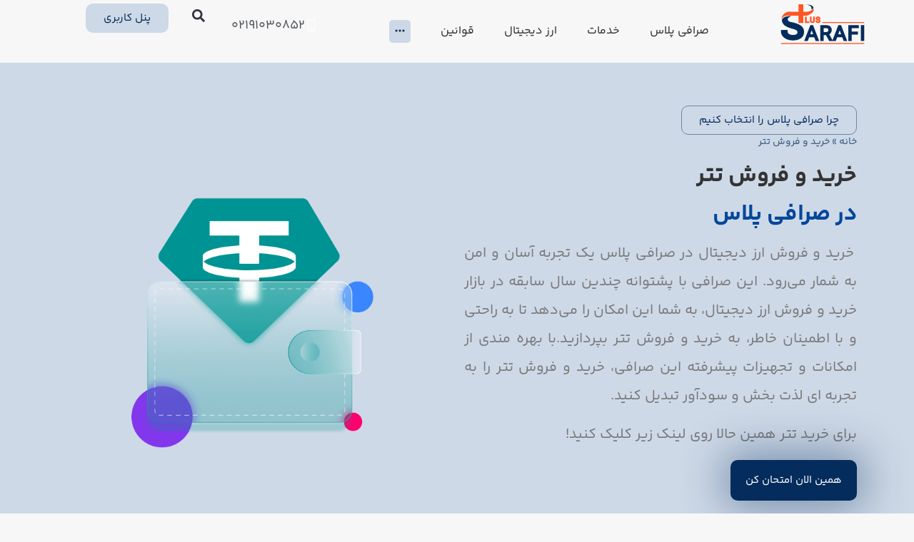

--- FILE ---
content_type: text/html; charset=UTF-8
request_url: https://sarafiplus.com/usdt/
body_size: 65838
content:
<!doctype html>
<html dir="rtl" lang="fa-IR">
<head><meta charset="UTF-8"><script>if(navigator.userAgent.match(/MSIE|Internet Explorer/i)||navigator.userAgent.match(/Trident\/7\..*?rv:11/i)){var href=document.location.href;if(!href.match(/[?&]nowprocket/)){if(href.indexOf("?")==-1){if(href.indexOf("#")==-1){document.location.href=href+"?nowprocket=1"}else{document.location.href=href.replace("#","?nowprocket=1#")}}else{if(href.indexOf("#")==-1){document.location.href=href+"&nowprocket=1"}else{document.location.href=href.replace("#","&nowprocket=1#")}}}}</script><script>(()=>{class RocketLazyLoadScripts{constructor(){this.v="1.2.6",this.triggerEvents=["keydown","mousedown","mousemove","touchmove","touchstart","touchend","wheel"],this.userEventHandler=this.t.bind(this),this.touchStartHandler=this.i.bind(this),this.touchMoveHandler=this.o.bind(this),this.touchEndHandler=this.h.bind(this),this.clickHandler=this.u.bind(this),this.interceptedClicks=[],this.interceptedClickListeners=[],this.l(this),window.addEventListener("pageshow",(t=>{this.persisted=t.persisted,this.everythingLoaded&&this.m()})),this.CSPIssue=sessionStorage.getItem("rocketCSPIssue"),document.addEventListener("securitypolicyviolation",(t=>{this.CSPIssue||"script-src-elem"!==t.violatedDirective||"data"!==t.blockedURI||(this.CSPIssue=!0,sessionStorage.setItem("rocketCSPIssue",!0))})),document.addEventListener("DOMContentLoaded",(()=>{this.k()})),this.delayedScripts={normal:[],async:[],defer:[]},this.trash=[],this.allJQueries=[]}p(t){document.hidden?t.t():(this.triggerEvents.forEach((e=>window.addEventListener(e,t.userEventHandler,{passive:!0}))),window.addEventListener("touchstart",t.touchStartHandler,{passive:!0}),window.addEventListener("mousedown",t.touchStartHandler),document.addEventListener("visibilitychange",t.userEventHandler))}_(){this.triggerEvents.forEach((t=>window.removeEventListener(t,this.userEventHandler,{passive:!0}))),document.removeEventListener("visibilitychange",this.userEventHandler)}i(t){"HTML"!==t.target.tagName&&(window.addEventListener("touchend",this.touchEndHandler),window.addEventListener("mouseup",this.touchEndHandler),window.addEventListener("touchmove",this.touchMoveHandler,{passive:!0}),window.addEventListener("mousemove",this.touchMoveHandler),t.target.addEventListener("click",this.clickHandler),this.L(t.target,!0),this.S(t.target,"onclick","rocket-onclick"),this.C())}o(t){window.removeEventListener("touchend",this.touchEndHandler),window.removeEventListener("mouseup",this.touchEndHandler),window.removeEventListener("touchmove",this.touchMoveHandler,{passive:!0}),window.removeEventListener("mousemove",this.touchMoveHandler),t.target.removeEventListener("click",this.clickHandler),this.L(t.target,!1),this.S(t.target,"rocket-onclick","onclick"),this.M()}h(){window.removeEventListener("touchend",this.touchEndHandler),window.removeEventListener("mouseup",this.touchEndHandler),window.removeEventListener("touchmove",this.touchMoveHandler,{passive:!0}),window.removeEventListener("mousemove",this.touchMoveHandler)}u(t){t.target.removeEventListener("click",this.clickHandler),this.L(t.target,!1),this.S(t.target,"rocket-onclick","onclick"),this.interceptedClicks.push(t),t.preventDefault(),t.stopPropagation(),t.stopImmediatePropagation(),this.M()}O(){window.removeEventListener("touchstart",this.touchStartHandler,{passive:!0}),window.removeEventListener("mousedown",this.touchStartHandler),this.interceptedClicks.forEach((t=>{t.target.dispatchEvent(new MouseEvent("click",{view:t.view,bubbles:!0,cancelable:!0}))}))}l(t){EventTarget.prototype.addEventListenerWPRocketBase=EventTarget.prototype.addEventListener,EventTarget.prototype.addEventListener=function(e,i,o){"click"!==e||t.windowLoaded||i===t.clickHandler||t.interceptedClickListeners.push({target:this,func:i,options:o}),(this||window).addEventListenerWPRocketBase(e,i,o)}}L(t,e){this.interceptedClickListeners.forEach((i=>{i.target===t&&(e?t.removeEventListener("click",i.func,i.options):t.addEventListener("click",i.func,i.options))})),t.parentNode!==document.documentElement&&this.L(t.parentNode,e)}D(){return new Promise((t=>{this.P?this.M=t:t()}))}C(){this.P=!0}M(){this.P=!1}S(t,e,i){t.hasAttribute&&t.hasAttribute(e)&&(event.target.setAttribute(i,event.target.getAttribute(e)),event.target.removeAttribute(e))}t(){this._(this),"loading"===document.readyState?document.addEventListener("DOMContentLoaded",this.R.bind(this)):this.R()}k(){let t=[];document.querySelectorAll("script[type=rocketlazyloadscript][data-rocket-src]").forEach((e=>{let i=e.getAttribute("data-rocket-src");if(i&&!i.startsWith("data:")){0===i.indexOf("//")&&(i=location.protocol+i);try{const o=new URL(i).origin;o!==location.origin&&t.push({src:o,crossOrigin:e.crossOrigin||"module"===e.getAttribute("data-rocket-type")})}catch(t){}}})),t=[...new Map(t.map((t=>[JSON.stringify(t),t]))).values()],this.T(t,"preconnect")}async R(){this.lastBreath=Date.now(),this.j(this),this.F(this),this.I(),this.W(),this.q(),await this.A(this.delayedScripts.normal),await this.A(this.delayedScripts.defer),await this.A(this.delayedScripts.async);try{await this.U(),await this.H(this),await this.J()}catch(t){console.error(t)}window.dispatchEvent(new Event("rocket-allScriptsLoaded")),this.everythingLoaded=!0,this.D().then((()=>{this.O()})),this.N()}W(){document.querySelectorAll("script[type=rocketlazyloadscript]").forEach((t=>{t.hasAttribute("data-rocket-src")?t.hasAttribute("async")&&!1!==t.async?this.delayedScripts.async.push(t):t.hasAttribute("defer")&&!1!==t.defer||"module"===t.getAttribute("data-rocket-type")?this.delayedScripts.defer.push(t):this.delayedScripts.normal.push(t):this.delayedScripts.normal.push(t)}))}async B(t){if(await this.G(),!0!==t.noModule||!("noModule"in HTMLScriptElement.prototype))return new Promise((e=>{let i;function o(){(i||t).setAttribute("data-rocket-status","executed"),e()}try{if(navigator.userAgent.indexOf("Firefox/")>0||""===navigator.vendor||this.CSPIssue)i=document.createElement("script"),[...t.attributes].forEach((t=>{let e=t.nodeName;"type"!==e&&("data-rocket-type"===e&&(e="type"),"data-rocket-src"===e&&(e="src"),i.setAttribute(e,t.nodeValue))})),t.text&&(i.text=t.text),i.hasAttribute("src")?(i.addEventListener("load",o),i.addEventListener("error",(function(){i.setAttribute("data-rocket-status","failed-network"),e()})),setTimeout((()=>{i.isConnected||e()}),1)):(i.text=t.text,o()),t.parentNode.replaceChild(i,t);else{const i=t.getAttribute("data-rocket-type"),s=t.getAttribute("data-rocket-src");i?(t.type=i,t.removeAttribute("data-rocket-type")):t.removeAttribute("type"),t.addEventListener("load",o),t.addEventListener("error",(i=>{this.CSPIssue&&i.target.src.startsWith("data:")?(console.log("WPRocket: data-uri blocked by CSP -> fallback"),t.removeAttribute("src"),this.B(t).then(e)):(t.setAttribute("data-rocket-status","failed-network"),e())})),s?(t.removeAttribute("data-rocket-src"),t.src=s):t.src="data:text/javascript;base64,"+window.btoa(unescape(encodeURIComponent(t.text)))}}catch(i){t.setAttribute("data-rocket-status","failed-transform"),e()}}));t.setAttribute("data-rocket-status","skipped")}async A(t){const e=t.shift();return e&&e.isConnected?(await this.B(e),this.A(t)):Promise.resolve()}q(){this.T([...this.delayedScripts.normal,...this.delayedScripts.defer,...this.delayedScripts.async],"preload")}T(t,e){var i=document.createDocumentFragment();t.forEach((t=>{const o=t.getAttribute&&t.getAttribute("data-rocket-src")||t.src;if(o&&!o.startsWith("data:")){const s=document.createElement("link");s.href=o,s.rel=e,"preconnect"!==e&&(s.as="script"),t.getAttribute&&"module"===t.getAttribute("data-rocket-type")&&(s.crossOrigin=!0),t.crossOrigin&&(s.crossOrigin=t.crossOrigin),t.integrity&&(s.integrity=t.integrity),i.appendChild(s),this.trash.push(s)}})),document.head.appendChild(i)}j(t){let e={};function i(i,o){return e[o].eventsToRewrite.indexOf(i)>=0&&!t.everythingLoaded?"rocket-"+i:i}function o(t,o){!function(t){e[t]||(e[t]={originalFunctions:{add:t.addEventListener,remove:t.removeEventListener},eventsToRewrite:[]},t.addEventListener=function(){arguments[0]=i(arguments[0],t),e[t].originalFunctions.add.apply(t,arguments)},t.removeEventListener=function(){arguments[0]=i(arguments[0],t),e[t].originalFunctions.remove.apply(t,arguments)})}(t),e[t].eventsToRewrite.push(o)}function s(e,i){let o=e[i];e[i]=null,Object.defineProperty(e,i,{get:()=>o||function(){},set(s){t.everythingLoaded?o=s:e["rocket"+i]=o=s}})}o(document,"DOMContentLoaded"),o(window,"DOMContentLoaded"),o(window,"load"),o(window,"pageshow"),o(document,"readystatechange"),s(document,"onreadystatechange"),s(window,"onload"),s(window,"onpageshow");try{Object.defineProperty(document,"readyState",{get:()=>t.rocketReadyState,set(e){t.rocketReadyState=e},configurable:!0}),document.readyState="loading"}catch(t){console.log("WPRocket DJE readyState conflict, bypassing")}}F(t){let e;function i(e){return t.everythingLoaded?e:e.split(" ").map((t=>"load"===t||0===t.indexOf("load.")?"rocket-jquery-load":t)).join(" ")}function o(o){function s(t){const e=o.fn[t];o.fn[t]=o.fn.init.prototype[t]=function(){return this[0]===window&&("string"==typeof arguments[0]||arguments[0]instanceof String?arguments[0]=i(arguments[0]):"object"==typeof arguments[0]&&Object.keys(arguments[0]).forEach((t=>{const e=arguments[0][t];delete arguments[0][t],arguments[0][i(t)]=e}))),e.apply(this,arguments),this}}o&&o.fn&&!t.allJQueries.includes(o)&&(o.fn.ready=o.fn.init.prototype.ready=function(e){return t.domReadyFired?e.bind(document)(o):document.addEventListener("rocket-DOMContentLoaded",(()=>e.bind(document)(o))),o([])},s("on"),s("one"),t.allJQueries.push(o)),e=o}o(window.jQuery),Object.defineProperty(window,"jQuery",{get:()=>e,set(t){o(t)}})}async H(t){const e=document.querySelector("script[data-webpack]");e&&(await async function(){return new Promise((t=>{e.addEventListener("load",t),e.addEventListener("error",t)}))}(),await t.K(),await t.H(t))}async U(){this.domReadyFired=!0;try{document.readyState="interactive"}catch(t){}await this.G(),document.dispatchEvent(new Event("rocket-readystatechange")),await this.G(),document.rocketonreadystatechange&&document.rocketonreadystatechange(),await this.G(),document.dispatchEvent(new Event("rocket-DOMContentLoaded")),await this.G(),window.dispatchEvent(new Event("rocket-DOMContentLoaded"))}async J(){try{document.readyState="complete"}catch(t){}await this.G(),document.dispatchEvent(new Event("rocket-readystatechange")),await this.G(),document.rocketonreadystatechange&&document.rocketonreadystatechange(),await this.G(),window.dispatchEvent(new Event("rocket-load")),await this.G(),window.rocketonload&&window.rocketonload(),await this.G(),this.allJQueries.forEach((t=>t(window).trigger("rocket-jquery-load"))),await this.G();const t=new Event("rocket-pageshow");t.persisted=this.persisted,window.dispatchEvent(t),await this.G(),window.rocketonpageshow&&window.rocketonpageshow({persisted:this.persisted}),this.windowLoaded=!0}m(){document.onreadystatechange&&document.onreadystatechange(),window.onload&&window.onload(),window.onpageshow&&window.onpageshow({persisted:this.persisted})}I(){const t=new Map;document.write=document.writeln=function(e){const i=document.currentScript;i||console.error("WPRocket unable to document.write this: "+e);const o=document.createRange(),s=i.parentElement;let n=t.get(i);void 0===n&&(n=i.nextSibling,t.set(i,n));const c=document.createDocumentFragment();o.setStart(c,0),c.appendChild(o.createContextualFragment(e)),s.insertBefore(c,n)}}async G(){Date.now()-this.lastBreath>45&&(await this.K(),this.lastBreath=Date.now())}async K(){return document.hidden?new Promise((t=>setTimeout(t))):new Promise((t=>requestAnimationFrame(t)))}N(){this.trash.forEach((t=>t.remove()))}static run(){const t=new RocketLazyLoadScripts;t.p(t)}}RocketLazyLoadScripts.run()})();</script>
	
	<meta name="viewport" content="width=device-width, initial-scale=1">
	<link rel="profile" href="https://gmpg.org/xfn/11">
	<meta name='robots' content='index, follow, max-image-preview:large, max-snippet:-1, max-video-preview:-1' />

	<!-- This site is optimized with the Yoast SEO Premium plugin v22.4 (Yoast SEO v26.6) - https://yoast.com/wordpress/plugins/seo/ -->
	<title>خرید و فروش تتر - صرافی پلاس</title><style id="rocket-critical-css">html{line-height:1.15;-webkit-text-size-adjust:100%}*,:after,:before{box-sizing:border-box}body{margin:0;font-family:-apple-system,BlinkMacSystemFont,Segoe UI,Roboto,Helvetica Neue,Arial,Noto Sans,sans-serif,Apple Color Emoji,Segoe UI Emoji,Segoe UI Symbol,Noto Color Emoji;font-size:1rem;font-weight:400;line-height:1.5;color:#333;background-color:#fff;-webkit-font-smoothing:antialiased;-moz-osx-font-smoothing:grayscale}h2{margin-block-start:.5rem;margin-block-end:1rem;font-family:inherit;font-weight:500;line-height:1.2;color:inherit}h2{font-size:2rem}p{margin-block-start:0;margin-block-end:.9rem}a{background-color:transparent;text-decoration:none;color:#c36}img{border-style:none;height:auto;max-width:100%}label{display:inline-block;line-height:1;vertical-align:middle}input{font-family:inherit;font-size:1rem;line-height:1.5;margin:0}input[type=search]{width:100%;border:1px solid #666;border-radius:3px;padding:.5rem 1rem}input{overflow:visible}[type=search]{-webkit-appearance:textfield;outline-offset:-2px}[type=search]::-webkit-search-decoration{-webkit-appearance:none}::-webkit-file-upload-button{-webkit-appearance:button;font:inherit}li,ul{margin-block-start:0;margin-block-end:0;border:0;outline:0;font-size:100%;vertical-align:baseline;background:transparent}.screen-reader-text{clip:rect(1px,1px,1px,1px);height:1px;overflow:hidden;position:absolute!important;width:1px;word-wrap:normal!important}.elementor-screen-only,.screen-reader-text{position:absolute;top:-10000em;width:1px;height:1px;margin:-1px;padding:0;overflow:hidden;clip:rect(0,0,0,0);border:0}.elementor-clearfix:after{content:"";display:block;clear:both;width:0;height:0}.elementor *,.elementor :after,.elementor :before{box-sizing:border-box}.elementor a{box-shadow:none;text-decoration:none}.elementor img{height:auto;max-width:100%;border:none;border-radius:0;box-shadow:none}.elementor-element{--flex-direction:initial;--flex-wrap:initial;--justify-content:initial;--align-items:initial;--align-content:initial;--gap:initial;--flex-basis:initial;--flex-grow:initial;--flex-shrink:initial;--order:initial;--align-self:initial;flex-basis:var(--flex-basis);flex-grow:var(--flex-grow);flex-shrink:var(--flex-shrink);order:var(--order);align-self:var(--align-self)}.elementor-align-right{text-align:right}.elementor-align-right .elementor-button{width:auto}.elementor-align-justify .elementor-button{width:100%}:root{--page-title-display:block}.elementor-widget{position:relative}.elementor-widget:not(:last-child){margin-bottom:20px}.elementor-widget:not(:last-child).elementor-widget__width-initial{margin-bottom:0}@media (prefers-reduced-motion:no-preference){html{scroll-behavior:smooth}}.e-con{--border-radius:0;--border-top-width:0px;--border-right-width:0px;--border-bottom-width:0px;--border-left-width:0px;--border-style:initial;--border-color:initial;--container-widget-width:100%;--container-widget-height:initial;--container-widget-flex-grow:0;--container-widget-align-self:initial;--content-width:min(100%,var(--container-max-width,1140px));--width:100%;--min-height:initial;--height:auto;--text-align:initial;--margin-top:0px;--margin-right:0px;--margin-bottom:0px;--margin-left:0px;--padding-top:var(--container-default-padding-top,10px);--padding-right:var(--container-default-padding-right,10px);--padding-bottom:var(--container-default-padding-bottom,10px);--padding-left:var(--container-default-padding-left,10px);--position:relative;--z-index:revert;--overflow:visible;--gap:var(--widgets-spacing,20px);--overlay-mix-blend-mode:initial;--overlay-opacity:1;--e-con-grid-template-columns:repeat(3,1fr);--e-con-grid-template-rows:repeat(2,1fr);position:var(--position);width:var(--width);min-width:0;min-height:var(--min-height);height:var(--height);border-radius:var(--border-radius);z-index:var(--z-index);overflow:var(--overflow);--flex-wrap-mobile:wrap;margin-block-start:var(--margin-block-start);margin-inline-end:var(--margin-inline-end);margin-block-end:var(--margin-block-end);margin-inline-start:var(--margin-inline-start);padding-inline-start:var(--padding-inline-start);padding-inline-end:var(--padding-inline-end);--margin-block-start:var(--margin-top);--margin-block-end:var(--margin-bottom);--margin-inline-start:var(--margin-left);--margin-inline-end:var(--margin-right);--padding-inline-start:var(--padding-left);--padding-inline-end:var(--padding-right);--padding-block-start:var(--padding-top);--padding-block-end:var(--padding-bottom);--border-block-start-width:var(--border-top-width);--border-block-end-width:var(--border-bottom-width);--border-inline-start-width:var(--border-left-width);--border-inline-end-width:var(--border-right-width)}body.rtl .e-con{--padding-inline-start:var(--padding-right);--padding-inline-end:var(--padding-left);--margin-inline-start:var(--margin-right);--margin-inline-end:var(--margin-left);--border-inline-start-width:var(--border-right-width);--border-inline-end-width:var(--border-left-width)}.e-con.e-flex{--flex-direction:column;--flex-basis:auto;--flex-grow:0;--flex-shrink:1;flex:var(--flex-grow) var(--flex-shrink) var(--flex-basis)}.e-con-full,.e-con>.e-con-inner{text-align:var(--text-align);padding-block-start:var(--padding-block-start);padding-block-end:var(--padding-block-end)}.e-con-full.e-flex,.e-con.e-flex>.e-con-inner{flex-direction:var(--flex-direction)}.e-con,.e-con>.e-con-inner{display:var(--display)}.e-con-boxed.e-flex{flex-direction:column;flex-wrap:nowrap;justify-content:normal;align-items:normal;align-content:normal}.e-con-boxed{text-align:initial;gap:initial}.e-con.e-flex>.e-con-inner{flex-wrap:var(--flex-wrap);justify-content:var(--justify-content);align-items:var(--align-items);align-content:var(--align-content);flex-basis:auto;flex-grow:1;flex-shrink:1;align-self:auto}.e-con>.e-con-inner{gap:var(--gap);width:100%;max-width:var(--content-width);margin:0 auto;padding-inline-start:0;padding-inline-end:0;height:100%}.e-con .elementor-widget.elementor-widget{margin-block-end:0}.e-con:before{content:var(--background-overlay);display:block;position:absolute;mix-blend-mode:var(--overlay-mix-blend-mode);opacity:var(--overlay-opacity);border-radius:var(--border-radius);border-style:var(--border-style);border-color:var(--border-color);border-block-start-width:var(--border-block-start-width);border-inline-end-width:var(--border-inline-end-width);border-block-end-width:var(--border-block-end-width);border-inline-start-width:var(--border-inline-start-width);top:calc(0px - var(--border-top-width));left:calc(0px - var(--border-left-width));width:max(100% + var(--border-left-width) + var(--border-right-width),100%);height:max(100% + var(--border-top-width) + var(--border-bottom-width),100%)}.e-con .elementor-widget{min-width:0}.e-con>.e-con-inner>.elementor-widget>.elementor-widget-container,.e-con>.elementor-widget>.elementor-widget-container{height:100%}.e-con.e-con>.e-con-inner>.elementor-widget,.elementor.elementor .e-con>.elementor-widget{max-width:100%}@media (max-width:767px){.e-con.e-flex{--width:100%;--flex-wrap:var(--flex-wrap-mobile)}}.elementor-heading-title{padding:0;margin:0;line-height:1}.elementor-button{display:inline-block;line-height:1;background-color:#69727d;font-size:15px;padding:12px 24px;border-radius:3px;color:#fff;fill:#fff;text-align:center}.elementor-button:visited{color:#fff}.elementor-button-content-wrapper{display:flex;justify-content:center;flex-direction:row;gap:5px}.elementor-button-icon svg{width:1em;height:auto}.elementor-button-text{display:inline-block}.elementor-button span{text-decoration:inherit}.elementor-tab-title a{color:inherit}.animated{animation-duration:1.25s}@media (prefers-reduced-motion:reduce){.animated{animation:none}}@media (max-width:767px){.elementor .elementor-hidden-mobile{display:none}}@media (min-width:768px) and (max-width:1024px){.elementor .elementor-hidden-tablet{display:none}}@media (min-width:1025px) and (max-width:99999px){.elementor .elementor-hidden-desktop{display:none}}.elementor-kit-6{--e-global-color-primary:#6EC1E4;--e-global-color-secondary:#54595F;--e-global-color-text:#7A7A7A;--e-global-color-accent:#61CE70;--e-global-color-1600b6e:#042C5C;--e-global-color-6c7c9a1:#FC541F;--e-global-color-3cb9bf3:#0043942B;--e-global-color-5f05f59:#FFFFFF;--e-global-color-e874689:#303030;--e-global-color-6ebe3c5:#FFFFFFDE;--e-global-color-46c5a48:#02479B;--e-global-color-05bb6f8:#333333;--e-global-color-a9072db:#02479B;--e-global-typography-primary-font-family:"Roboto";--e-global-typography-primary-font-weight:600;--e-global-typography-secondary-font-family:"Roboto Slab";--e-global-typography-secondary-font-weight:400;--e-global-typography-text-font-family:"Roboto";--e-global-typography-text-font-weight:400;--e-global-typography-accent-font-family:"Roboto";--e-global-typography-accent-font-weight:500}.e-con{--container-max-width:1140px}.elementor-widget:not(:last-child){margin-block-end:20px}.elementor-element{--widgets-spacing:20px 20px}@media (max-width:1024px){.e-con{--container-max-width:1024px}}@media (max-width:767px){.e-con{--container-max-width:767px}}.elementor-widget-image{text-align:center}.elementor-widget-image a{display:inline-block}.elementor-widget-image a img[src$=".svg"]{width:48px}.elementor-widget-image img{vertical-align:middle;display:inline-block}.elementor-item:after,.elementor-item:before{display:block;position:absolute}.elementor-item:not(:hover):not(:focus):not(.elementor-item-active):not(.highlighted):after,.elementor-item:not(:hover):not(:focus):not(.elementor-item-active):not(.highlighted):before{opacity:0}.elementor-item-active:after,.elementor-item-active:before{transform:scale(1)}.elementor-nav-menu--main .elementor-nav-menu a{padding:13px 20px}.elementor-nav-menu--main .elementor-nav-menu ul{border-style:solid;border-width:0;padding:0;position:absolute;width:12em}.elementor-nav-menu--layout-horizontal{display:flex}.elementor-nav-menu--layout-horizontal .elementor-nav-menu{display:flex;flex-wrap:wrap}.elementor-nav-menu--layout-horizontal .elementor-nav-menu a{flex-grow:1;white-space:nowrap}.elementor-nav-menu--layout-horizontal .elementor-nav-menu>li{display:flex}.elementor-nav-menu--layout-horizontal .elementor-nav-menu>li ul{top:100%!important}.elementor-nav-menu--layout-horizontal .elementor-nav-menu>li:not(:first-child)>a{margin-inline-start:var(--e-nav-menu-horizontal-menu-item-margin)}.elementor-nav-menu--layout-horizontal .elementor-nav-menu>li:not(:first-child)>ul{right:var(--e-nav-menu-horizontal-menu-item-margin)!important}.elementor-nav-menu--layout-horizontal .elementor-nav-menu>li:not(:last-child)>a{margin-inline-end:var(--e-nav-menu-horizontal-menu-item-margin)}.elementor-nav-menu--layout-horizontal .elementor-nav-menu>li:not(:last-child):after{align-self:center;border-color:var(--e-nav-menu-divider-color,#000);border-left-style:var(--e-nav-menu-divider-style,solid);border-left-width:var(--e-nav-menu-divider-width,2px);content:var(--e-nav-menu-divider-content,none);height:var(--e-nav-menu-divider-height,35%)}.elementor-widget-nav-menu .elementor-widget-container{display:flex;flex-direction:column}.elementor-nav-menu{position:relative;z-index:2}.elementor-nav-menu:after{clear:both;content:" ";display:block;font:0/0 serif;height:0;overflow:hidden;visibility:hidden}.elementor-nav-menu,.elementor-nav-menu li,.elementor-nav-menu ul{display:block;line-height:normal;list-style:none;margin:0;padding:0}.elementor-nav-menu ul{display:none}.elementor-nav-menu ul ul a{border-left:16px solid transparent}.elementor-nav-menu a,.elementor-nav-menu li{position:relative}.elementor-nav-menu li{border-width:0}.elementor-nav-menu a{align-items:center;display:flex}.elementor-nav-menu a{line-height:20px;padding:10px 20px}.elementor-sub-item.elementor-item-active{background-color:#3f444b;color:#fff}.elementor-menu-toggle{align-items:center;background-color:rgba(0,0,0,.05);border:0 solid;border-radius:3px;color:#33373d;display:flex;font-size:var(--nav-menu-icon-size,22px);justify-content:center;padding:.25em}.elementor-menu-toggle:not(.elementor-active) .elementor-menu-toggle__icon--close{display:none}.elementor-menu-toggle .e-font-icon-svg{fill:#33373d;height:1em;width:1em}.elementor-menu-toggle svg{height:auto;width:1em;fill:var(--nav-menu-icon-color,currentColor)}span.elementor-menu-toggle__icon--open{line-height:1}.elementor-nav-menu--dropdown{background-color:#fff;font-size:13px}.elementor-nav-menu--dropdown.elementor-nav-menu__container{margin-top:10px;overflow-x:hidden;overflow-y:auto;transform-origin:top}.elementor-nav-menu--dropdown.elementor-nav-menu__container .elementor-sub-item{font-size:.85em}.elementor-nav-menu--dropdown a{color:#33373d}ul.elementor-nav-menu--dropdown a{border-inline-start:8px solid transparent;text-shadow:none}.elementor-nav-menu--toggle{--menu-height:100vh}.elementor-nav-menu--toggle .elementor-menu-toggle:not(.elementor-active)+.elementor-nav-menu__container{max-height:0;overflow:hidden;transform:scaleY(0)}@media (max-width:1024px){.elementor-nav-menu--dropdown-tablet .elementor-nav-menu--main{display:none}}@media (min-width:1025px){.elementor-nav-menu--dropdown-tablet .elementor-menu-toggle,.elementor-nav-menu--dropdown-tablet .elementor-nav-menu--dropdown{display:none}.elementor-nav-menu--dropdown-tablet nav.elementor-nav-menu--dropdown.elementor-nav-menu__container{overflow-y:hidden}}.elementor-search-form{display:block}.elementor-search-form .e-font-icon-svg-container{align-items:center;display:flex;height:100%;justify-content:center;width:100%}.elementor-search-form input[type=search]{-webkit-appearance:none;-moz-appearance:none;background:none;border:0;display:inline-block;font-size:15px;line-height:1;margin:0;min-width:0;padding:0;vertical-align:middle;white-space:normal}.elementor-search-form__container{border:0 solid transparent;display:flex;min-height:50px;overflow:hidden}.elementor-search-form__container:not(.elementor-search-form--full-screen){background:#f1f2f3}.elementor-search-form__input{color:#3f444b;flex-basis:100%}.elementor-search-form__input::-moz-placeholder{color:inherit;font-family:inherit;opacity:.6}.elementor-search-form--skin-full_screen .elementor-search-form input[type=search].elementor-search-form__input{border:solid #fff;border-width:0 0 1px;color:#fff;font-size:50px;line-height:1.5;text-align:center}.elementor-search-form--skin-full_screen .elementor-search-form__toggle{color:var(--e-search-form-toggle-color,#33373d);display:inline-block;font-size:var(--e-search-form-toggle-size,33px);vertical-align:middle}.elementor-search-form--skin-full_screen .elementor-search-form__toggle .e-font-icon-svg-container{background-color:var(--e-search-form-toggle-background-color,rgba(0,0,0,.05));border-color:var(--e-search-form-toggle-color,#33373d);border-radius:var(--e-search-form-toggle-border-radius,3px);border-style:solid;border-width:var(--e-search-form-toggle-border-width,0);display:block;height:var(--e-search-form-toggle-size,33px);position:relative;width:var(--e-search-form-toggle-size,33px)}.elementor-search-form--skin-full_screen .elementor-search-form__toggle .e-font-icon-svg-container svg,.elementor-search-form--skin-full_screen .elementor-search-form__toggle .e-font-icon-svg-container:before{left:50%;position:absolute;top:50%;transform:translate(-50%,-50%)}.elementor-search-form--skin-full_screen .elementor-search-form__toggle .e-font-icon-svg-container:before{font-size:var(--e-search-form-toggle-icon-size,.55em)}.elementor-search-form--skin-full_screen .elementor-search-form__toggle .e-font-icon-svg-container svg{fill:var(--e-search-form-toggle-color,#33373d);height:var(--e-search-form-toggle-icon-size,.55em);width:var(--e-search-form-toggle-icon-size,.55em)}.elementor-search-form--skin-full_screen .elementor-search-form__container{align-items:center;background-color:rgba(0,0,0,.8);bottom:0;height:100vh;left:0;padding:0 15%;position:fixed;right:0;top:0;z-index:9998}.elementor-search-form--skin-full_screen .elementor-search-form__container:not(.elementor-search-form--full-screen){opacity:0;overflow:hidden;transform:scale(0)}.elementor-search-form--skin-full_screen .elementor-search-form__container:not(.elementor-search-form--full-screen) .dialog-lightbox-close-button{display:none}:root{--swiper-theme-color:#007aff}:root{--swiper-navigation-size:44px}.elementor-element{--swiper-theme-color:#000;--swiper-navigation-size:44px;--swiper-pagination-bullet-size:6px;--swiper-pagination-bullet-horizontal-gap:6px}.elementor-11153 .elementor-element.elementor-element-c0e6373{--display:flex;--flex-direction:column;--container-widget-width:100%;--container-widget-height:initial;--container-widget-flex-grow:0;--container-widget-align-self:initial;--flex-wrap-mobile:wrap;--margin-top:0px;--margin-bottom:0px;--margin-left:0px;--margin-right:0px;--padding-top:0px;--padding-bottom:0px;--padding-left:0px;--padding-right:0px}.elementor-11153 .elementor-element.elementor-element-8aac012{--display:flex;--flex-direction:column;--container-widget-width:100%;--container-widget-height:initial;--container-widget-flex-grow:0;--container-widget-align-self:initial;--flex-wrap-mobile:wrap;--margin-top:0px;--margin-bottom:0px;--margin-left:0px;--margin-right:0px;--padding-top:0px;--padding-bottom:0px;--padding-left:0px;--padding-right:0px}.elementor-11153 .elementor-element.elementor-element-782f46c{--display:flex;--flex-direction:column;--container-widget-width:100%;--container-widget-height:initial;--container-widget-flex-grow:0;--container-widget-align-self:initial;--flex-wrap-mobile:wrap;--margin-top:0px;--margin-bottom:0px;--margin-left:0px;--margin-right:0px;--padding-top:0px;--padding-bottom:0px;--padding-left:0px;--padding-right:0px}.elementor-11153 .elementor-element.elementor-element-4429cac{--display:flex;--flex-direction:column;--container-widget-width:calc( ( 1 - var( --container-widget-flex-grow ) ) * 100% );--container-widget-height:initial;--container-widget-flex-grow:0;--container-widget-align-self:initial;--flex-wrap-mobile:wrap;--justify-content:flex-start;--align-items:center;--gap:10px 10px;--padding-top:30px;--padding-bottom:30px;--padding-left:50px;--padding-right:50px}.elementor-11153 .elementor-element.elementor-element-4429cac:not(.elementor-motion-effects-element-type-background){background-color:var(--e-global-color-1600b6e)}.elementor-11153 .elementor-element.elementor-element-6e66f85{width:var(--container-widget-width, 4% );max-width:4%;--container-widget-width:4%;--container-widget-flex-grow:0;text-align:center}.elementor-11153 .elementor-element.elementor-element-96befa1>.elementor-widget-container{margin:0px 0px 0px 0px}.elementor-widget-heading .elementor-heading-title{color:var(--e-global-color-primary);font-family:var(--e-global-typography-primary-font-family),Sans-serif;font-weight:var(--e-global-typography-primary-font-weight)}.elementor-11153 .elementor-element.elementor-element-84a8620>.elementor-widget-container{margin:0px 0px 0px 0px;padding:0px 0px 0px 0px}.elementor-11153 .elementor-element.elementor-element-84a8620{text-align:center}.elementor-11153 .elementor-element.elementor-element-84a8620 .elementor-heading-title{color:var(--e-global-color-5f05f59);font-family:"Roboto",Sans-serif;font-size:30px;font-weight:600}.elementor-widget-text-editor{color:var(--e-global-color-text);font-family:var(--e-global-typography-text-font-family),Sans-serif;font-weight:var(--e-global-typography-text-font-weight)}.elementor-11153 .elementor-element.elementor-element-dff7159>.elementor-widget-container{margin:0px 0px 0px 0px;padding:0px 0px 0px 0px}.elementor-11153 .elementor-element.elementor-element-dff7159{text-align:center;color:var(--e-global-color-6ebe3c5)}.elementor-11153 .elementor-element.elementor-element-33572fb{--display:flex;--flex-direction:row;--container-widget-width:calc( ( 1 - var( --container-widget-flex-grow ) ) * 100% );--container-widget-height:100%;--container-widget-flex-grow:1;--container-widget-align-self:stretch;--flex-wrap-mobile:wrap;--align-items:center;--gap:0px 0px;--padding-top:50px;--padding-bottom:100px;--padding-left:0px;--padding-right:0px}.elementor-11153 .elementor-element.elementor-element-33572fb:not(.elementor-motion-effects-element-type-background){background-color:var(--e-global-color-3cb9bf3)}.elementor-11153 .elementor-element.elementor-element-4901e97{--display:flex;--flex-direction:column;--container-widget-width:100%;--container-widget-height:initial;--container-widget-flex-grow:0;--container-widget-align-self:initial;--flex-wrap-mobile:wrap}.elementor-widget-accordion .elementor-accordion-icon,.elementor-widget-accordion .elementor-accordion-title{color:var(--e-global-color-primary)}.elementor-widget-accordion .elementor-accordion-icon svg{fill:var(--e-global-color-primary)}.elementor-widget-accordion .elementor-accordion-title{font-family:var(--e-global-typography-primary-font-family),Sans-serif;font-weight:var(--e-global-typography-primary-font-weight)}.elementor-widget-accordion .elementor-tab-content{color:var(--e-global-color-text);font-family:var(--e-global-typography-text-font-family),Sans-serif;font-weight:var(--e-global-typography-text-font-weight)}.elementor-11153 .elementor-element.elementor-element-476cd1a>.elementor-widget-container{margin:0px 0px 0px 0px;padding:0px 0px 0px 0px;border-radius:0px 0px 0px 0px}.elementor-11153 .elementor-element.elementor-element-476cd1a .elementor-accordion-item{border-width:0px}.elementor-11153 .elementor-element.elementor-element-476cd1a .elementor-accordion-item .elementor-tab-content{border-width:0px}.elementor-11153 .elementor-element.elementor-element-476cd1a .elementor-tab-title{background-color:var(--e-global-color-6ebe3c5);padding:30px 30px 30px 30px}.elementor-11153 .elementor-element.elementor-element-476cd1a .elementor-accordion-icon,.elementor-11153 .elementor-element.elementor-element-476cd1a .elementor-accordion-title{color:var(--e-global-color-secondary)}.elementor-11153 .elementor-element.elementor-element-476cd1a .elementor-accordion-icon svg{fill:var(--e-global-color-secondary)}.elementor-11153 .elementor-element.elementor-element-476cd1a .elementor-accordion-title{font-family:"Roboto",Sans-serif;font-weight:100;line-height:0px}.elementor-11153 .elementor-element.elementor-element-476cd1a .elementor-accordion-icon.elementor-accordion-icon-right{margin-left:0px}.elementor-11153 .elementor-element.elementor-element-476cd1a .elementor-tab-content{background-color:#FFFFFF80;color:var(--e-global-color-secondary);padding:30px 30px 30px 30px}.elementor-11153 .elementor-element.elementor-element-b6f3379{--display:flex;--flex-direction:column;--container-widget-width:100%;--container-widget-height:initial;--container-widget-flex-grow:0;--container-widget-align-self:initial;--flex-wrap-mobile:wrap;--margin-top:0px;--margin-bottom:0px;--margin-left:0px;--margin-right:0px;--padding-top:50px;--padding-bottom:50px;--padding-left:50px;--padding-right:50px}:root{--page-title-display:none}@media (min-width:768px){.elementor-11153 .elementor-element.elementor-element-4901e97{--width:60%}.elementor-11153 .elementor-element.elementor-element-b6f3379{--width:50%}}@media (max-width:767px){.elementor-11153 .elementor-element.elementor-element-6e66f85{--container-widget-width:15%;--container-widget-flex-grow:0;width:var(--container-widget-width, 15% );max-width:15%}.elementor-11153 .elementor-element.elementor-element-33572fb{--flex-direction:column-reverse;--container-widget-width:100%;--container-widget-height:initial;--container-widget-flex-grow:0;--container-widget-align-self:initial;--flex-wrap-mobile:wrap;--padding-top:80px;--padding-bottom:30px;--padding-left:30px;--padding-right:30px}}#whitebreadcrumbs div#breadcrumbs,#whitebreadcrumbs #breadcrumbs a{color:#ffffff80!important}.elementor-8310 .elementor-element.elementor-element-570513a{--display:flex;--flex-direction:row;--container-widget-width:calc( ( 1 - var( --container-widget-flex-grow ) ) * 100% );--container-widget-height:100%;--container-widget-flex-grow:1;--container-widget-align-self:stretch;--flex-wrap-mobile:wrap;--align-items:center;--gap:0px 0px;--margin-top:0px;--margin-bottom:0px;--margin-left:0px;--margin-right:0px;--padding-top:5px;--padding-bottom:5px;--padding-left:0px;--padding-right:0px}.elementor-8310 .elementor-element.elementor-element-570513a.e-con{--align-self:center}.elementor-8310 .elementor-element.elementor-element-78a1dcd{--display:flex;--flex-direction:column;--container-widget-width:100%;--container-widget-height:initial;--container-widget-flex-grow:0;--container-widget-align-self:initial;--flex-wrap-mobile:wrap;--margin-top:0px;--margin-bottom:0px;--margin-left:0px;--margin-right:0px;--padding-top:0px;--padding-bottom:0px;--padding-left:0px;--padding-right:0px}.elementor-8310 .elementor-element.elementor-element-23168b9>.elementor-widget-container{background-color:transparent;margin:0px 0px 0px 0px;padding:0px 0px 0px 0px;background-image:linear-gradient(180deg,#00000000 0%,#00000000 100%)}.elementor-8310 .elementor-element.elementor-element-23168b9 img{width:120px}.elementor-8310 .elementor-element.elementor-element-4e43cac{--display:flex;--flex-direction:column;--container-widget-width:100%;--container-widget-height:initial;--container-widget-flex-grow:0;--container-widget-align-self:initial;--flex-wrap-mobile:wrap}.elementor-widget-nav-menu .elementor-nav-menu .elementor-item{font-family:var(--e-global-typography-primary-font-family),Sans-serif;font-weight:var(--e-global-typography-primary-font-weight)}.elementor-widget-nav-menu .elementor-nav-menu--main .elementor-item{color:var(--e-global-color-text);fill:var(--e-global-color-text)}.elementor-widget-nav-menu .elementor-nav-menu--main:not(.e--pointer-framed) .elementor-item:before,.elementor-widget-nav-menu .elementor-nav-menu--main:not(.e--pointer-framed) .elementor-item:after{background-color:var(--e-global-color-accent)}.elementor-widget-nav-menu{--e-nav-menu-divider-color:var( --e-global-color-text )}.elementor-widget-nav-menu .elementor-nav-menu--dropdown .elementor-item,.elementor-widget-nav-menu .elementor-nav-menu--dropdown .elementor-sub-item{font-family:var(--e-global-typography-accent-font-family),Sans-serif;font-weight:var(--e-global-typography-accent-font-weight)}.elementor-8310 .elementor-element.elementor-element-625a59b .elementor-menu-toggle{margin:0 auto}.elementor-8310 .elementor-element.elementor-element-625a59b .elementor-nav-menu .elementor-item{font-family:"Roboto",Sans-serif;font-weight:500}.elementor-8310 .elementor-element.elementor-element-625a59b .elementor-nav-menu--main .elementor-item{color:var(--e-global-color-e874689);fill:var(--e-global-color-e874689);padding-left:21px;padding-right:21px}.elementor-8310 .elementor-element.elementor-element-625a59b .elementor-nav-menu--dropdown a.elementor-item-active{color:var(--e-global-color-5f05f59)}.elementor-8310 .elementor-element.elementor-element-625a59b .elementor-nav-menu--dropdown a.elementor-item-active{background-color:var(--e-global-color-1600b6e)}.elementor-8310 .elementor-element.elementor-element-625a59b .elementor-nav-menu--dropdown .elementor-item,.elementor-8310 .elementor-element.elementor-element-625a59b .elementor-nav-menu--dropdown .elementor-sub-item{font-family:"Roboto",Sans-serif;font-weight:500}.elementor-8310 .elementor-element.elementor-element-625a59b .elementor-nav-menu--dropdown{border-style:solid;border-width:0px 0px 0px 0px;border-color:#042C5C;border-radius:7px 7px 7px 7px}.elementor-8310 .elementor-element.elementor-element-625a59b .elementor-nav-menu--dropdown li:first-child a{border-top-left-radius:7px;border-top-right-radius:7px}.elementor-8310 .elementor-element.elementor-element-625a59b .elementor-nav-menu--dropdown li:last-child a{border-bottom-right-radius:7px;border-bottom-left-radius:7px}.elementor-8310 .elementor-element.elementor-element-625a59b .elementor-nav-menu--main .elementor-nav-menu--dropdown,.elementor-8310 .elementor-element.elementor-element-625a59b .elementor-nav-menu__container.elementor-nav-menu--dropdown{box-shadow:0px 0px 5px 5px rgba(3.9999999999999982,43.999999999999964,92.00000000000001,0.23)}.elementor-8310 .elementor-element.elementor-element-625a59b .elementor-nav-menu--dropdown a{padding-top:20px;padding-bottom:20px}.elementor-8310 .elementor-element.elementor-element-625a59b .elementor-nav-menu--dropdown li:not(:last-child){border-style:solid;border-color:#7A7A7A1F;border-bottom-width:1px}.elementor-8310 .elementor-element.elementor-element-c488e89{--display:flex;--flex-direction:column;--container-widget-width:calc( ( 1 - var( --container-widget-flex-grow ) ) * 100% );--container-widget-height:initial;--container-widget-flex-grow:0;--container-widget-align-self:initial;--flex-wrap-mobile:wrap;--justify-content:center;--align-items:center;--margin-top:0px;--margin-bottom:0px;--margin-left:10px;--margin-right:0px;--padding-top:0px;--padding-bottom:0px;--padding-left:0px;--padding-right:0px}.elementor-widget-button .elementor-button{background-color:var(--e-global-color-accent);font-family:var(--e-global-typography-accent-font-family),Sans-serif;font-weight:var(--e-global-typography-accent-font-weight)}.elementor-8310 .elementor-element.elementor-element-03ac928 .elementor-button{background-color:#00000000;font-family:"Roboto",Sans-serif;font-size:18px;font-weight:500;fill:var(--e-global-color-secondary);color:var(--e-global-color-secondary)}.elementor-8310 .elementor-element.elementor-element-03ac928>.elementor-widget-container{margin:10px 0px 0px 0px;padding:0px 0px 0px 0px}.elementor-8310 .elementor-element.elementor-element-03ac928 .elementor-button-content-wrapper{flex-direction:row}.elementor-8310 .elementor-element.elementor-element-03ac928 .elementor-button .elementor-button-content-wrapper{gap:10px}.elementor-8310 .elementor-element.elementor-element-e5035fc{--display:flex;--flex-direction:column;--container-widget-width:100%;--container-widget-height:initial;--container-widget-flex-grow:0;--container-widget-align-self:initial;--flex-wrap-mobile:wrap;--margin-top:0px;--margin-bottom:0px;--margin-left:10px;--margin-right:0px;--padding-top:0px;--padding-bottom:0px;--padding-left:0px;--padding-right:0px}.elementor-widget-search-form input[type="search"].elementor-search-form__input{font-family:var(--e-global-typography-text-font-family),Sans-serif;font-weight:var(--e-global-typography-text-font-weight)}.elementor-widget-search-form .elementor-search-form__input,.elementor-widget-search-form.elementor-search-form--skin-full_screen input[type="search"].elementor-search-form__input{color:var(--e-global-color-text);fill:var(--e-global-color-text)}.elementor-8310 .elementor-element.elementor-element-85996a0>.elementor-widget-container{background-color:#00000000}.elementor-8310 .elementor-element.elementor-element-85996a0 .elementor-search-form{text-align:center}.elementor-8310 .elementor-element.elementor-element-85996a0 .elementor-search-form__toggle{--e-search-form-toggle-size:33px;--e-search-form-toggle-background-color:#00000000}.elementor-8310 .elementor-element.elementor-element-85996a0.elementor-search-form--skin-full_screen .elementor-search-form__container{background-color:#54595FE0}.elementor-8310 .elementor-element.elementor-element-85996a0 .elementor-search-form__input,.elementor-8310 .elementor-element.elementor-element-85996a0.elementor-search-form--skin-full_screen input[type="search"].elementor-search-form__input{color:var(--e-global-color-5f05f59);fill:var(--e-global-color-5f05f59)}.elementor-8310 .elementor-element.elementor-element-85996a0.elementor-search-form--skin-full_screen input[type="search"].elementor-search-form__input{border-radius:3px}.elementor-8310 .elementor-element.elementor-element-1e1bd45{--display:flex;--flex-direction:column;--container-widget-width:100%;--container-widget-height:initial;--container-widget-flex-grow:0;--container-widget-align-self:initial;--flex-wrap-mobile:wrap;--margin-top:0px;--margin-bottom:0px;--margin-left:0px;--margin-right:0px;--padding-top:0px;--padding-bottom:0px;--padding-left:0px;--padding-right:0px}.elementor-8310 .elementor-element.elementor-element-de244ff .elementor-button{background-color:var(--e-global-color-3cb9bf3);font-family:"Roboto",Sans-serif;font-weight:100;fill:var(--e-global-color-1600b6e);color:var(--e-global-color-1600b6e);border-style:solid;border-width:1px 1px 1px 1px;border-color:#00000000;border-radius:10px 10px 10px 10px}.elementor-8310 .elementor-element.elementor-element-de244ff>.elementor-widget-container{border-radius:20px 20px 20px 20px}.elementor-8310 .elementor-element.elementor-element-eb2cd2b{--display:flex;--flex-direction:row;--container-widget-width:calc( ( 1 - var( --container-widget-flex-grow ) ) * 100% );--container-widget-height:100%;--container-widget-flex-grow:1;--container-widget-align-self:stretch;--flex-wrap-mobile:wrap;--align-items:center;--gap:0px 0px;border-style:solid;--border-style:solid;border-color:#7A7A7A3D;--border-color:#7A7A7A3D;--margin-top:0px;--margin-bottom:0px;--margin-left:0px;--margin-right:0px;--padding-top:5px;--padding-bottom:5px;--padding-left:0px;--padding-right:0px}.elementor-8310 .elementor-element.elementor-element-eb2cd2b.e-con{--align-self:center}.elementor-8310 .elementor-element.elementor-element-5603c9b{--display:flex;--flex-direction:column;--container-widget-width:100%;--container-widget-height:initial;--container-widget-flex-grow:0;--container-widget-align-self:initial;--flex-wrap-mobile:wrap;--margin-top:0px;--margin-bottom:0px;--margin-left:0px;--margin-right:0px;--padding-top:0px;--padding-bottom:0px;--padding-left:0px;--padding-right:0px}.elementor-8310 .elementor-element.elementor-element-0ad8d10 .elementor-menu-toggle{margin-left:auto;background-color:#00000000}.elementor-8310 .elementor-element.elementor-element-0ad8d10 .elementor-nav-menu--dropdown a.elementor-item-active{color:var(--e-global-color-1600b6e)}.elementor-8310 .elementor-element.elementor-element-0ad8d10 .elementor-nav-menu--dropdown a.elementor-item-active{background-color:var(--e-global-color-3cb9bf3)}.elementor-8310 .elementor-element.elementor-element-0ad8d10 .elementor-nav-menu--dropdown .elementor-item,.elementor-8310 .elementor-element.elementor-element-0ad8d10 .elementor-nav-menu--dropdown .elementor-sub-item{font-family:"Roboto",Sans-serif;font-size:16px;font-weight:500}.elementor-8310 .elementor-element.elementor-element-0ad8d10 div.elementor-menu-toggle{color:var(--e-global-color-secondary)}.elementor-8310 .elementor-element.elementor-element-0ad8d10 div.elementor-menu-toggle svg{fill:var(--e-global-color-secondary)}.elementor-8310 .elementor-element.elementor-element-d549c5d{--display:flex;--flex-direction:column;--container-widget-width:100%;--container-widget-height:initial;--container-widget-flex-grow:0;--container-widget-align-self:initial;--flex-wrap-mobile:wrap;--margin-top:0px;--margin-bottom:0px;--margin-left:0px;--margin-right:0px;--padding-top:0px;--padding-bottom:0px;--padding-left:0px;--padding-right:0px}.elementor-8310 .elementor-element.elementor-element-4d23c79>.elementor-widget-container{background-color:transparent;margin:0px 0px 0px 0px;padding:0px 0px 0px 0px;background-image:linear-gradient(180deg,#00000000 0%,#00000000 100%)}.elementor-8310 .elementor-element.elementor-element-65729e3{--display:flex;--flex-direction:column;--container-widget-width:100%;--container-widget-height:initial;--container-widget-flex-grow:0;--container-widget-align-self:initial;--flex-wrap-mobile:wrap;--margin-top:0px;--margin-bottom:0px;--margin-left:0px;--margin-right:0px;--padding-top:0px;--padding-bottom:0px;--padding-left:0px;--padding-right:0px}.elementor-8310 .elementor-element.elementor-element-c45b462 .elementor-button{background-color:var(--e-global-color-3cb9bf3);font-family:"Roboto",Sans-serif;font-weight:600;fill:var(--e-global-color-1600b6e);color:var(--e-global-color-1600b6e);border-style:solid;border-width:1px 1px 1px 1px;border-color:#00000000;border-radius:10px 10px 10px 10px}.elementor-8310 .elementor-element.elementor-element-c45b462>.elementor-widget-container{border-radius:20px 20px 20px 20px}.elementor-location-header:before{content:"";display:table;clear:both}@media (max-width:767px){.elementor-8310 .elementor-element.elementor-element-eb2cd2b{--flex-direction:row;--container-widget-width:initial;--container-widget-height:100%;--container-widget-flex-grow:1;--container-widget-align-self:stretch;--flex-wrap-mobile:wrap;--justify-content:flex-end;--gap:0px 0px;border-width:0px 0px 1px 0px;--border-top-width:0px;--border-right-width:0px;--border-bottom-width:1px;--border-left-width:0px;--border-radius:0px 0px 0px 0px;--padding-top:10px;--padding-bottom:10px;--padding-left:10px;--padding-right:0px}.elementor-8310 .elementor-element.elementor-element-5603c9b{--width:35%}.elementor-8310 .elementor-element.elementor-element-0ad8d10>.elementor-widget-container{margin:0px 20px 0px 0px;padding:0px 0px 0px 0px}.elementor-8310 .elementor-element.elementor-element-0ad8d10.elementor-element{--align-self:center;--order:-99999 /* order start hack */;--flex-grow:0;--flex-shrink:0}.elementor-8310 .elementor-element.elementor-element-0ad8d10{--nav-menu-icon-size:35px}.elementor-8310 .elementor-element.elementor-element-d549c5d{--width:30%}.elementor-8310 .elementor-element.elementor-element-4d23c79 img{width:89px}.elementor-8310 .elementor-element.elementor-element-65729e3{--width:35%;--align-items:flex-end;--container-widget-width:calc( ( 1 - var( --container-widget-flex-grow ) ) * 100% );--margin-top:10px;--margin-bottom:0px;--margin-left:0px;--margin-right:0px}.elementor-8310 .elementor-element.elementor-element-c45b462>.elementor-widget-container{margin:0px 0px 0px 0px;padding:0px 0px 0px 0px}.elementor-8310 .elementor-element.elementor-element-c45b462 .elementor-button{border-radius:10px 10px 10px 10px;padding:10px 15px 10px 15px}}@media (min-width:768px){.elementor-8310 .elementor-element.elementor-element-78a1dcd{--width:20%}.elementor-8310 .elementor-element.elementor-element-4e43cac{--width:45%}.elementor-8310 .elementor-element.elementor-element-c488e89{--width:10%}.elementor-8310 .elementor-element.elementor-element-e5035fc{--width:5%}.elementor-8310 .elementor-element.elementor-element-1e1bd45{--width:15%}.elementor-8310 .elementor-element.elementor-element-5603c9b{--width:20%}.elementor-8310 .elementor-element.elementor-element-d549c5d{--width:20%}.elementor-8310 .elementor-element.elementor-element-65729e3{--width:20%}}header.sticky-header{--header-height:70px;--shrink-header-to:0.6;background-color:transparent}@media only screen and (max-width:767px){header.sticky-header{--header-height:70px}}#menutogglecol{height:55px}header.sticky-header{--header-height:70px;--shrink-header-to:0.6;background-color:transparent}@media only screen and (max-width:767px){header.sticky-header{--header-height:70px}}.elementor-widget-text-editor{color:var(--e-global-color-text);font-family:var(--e-global-typography-text-font-family),Sans-serif;font-weight:var(--e-global-typography-text-font-weight)}.elementor-widget-heading .elementor-heading-title{color:var(--e-global-color-primary);font-family:var(--e-global-typography-primary-font-family),Sans-serif;font-weight:var(--e-global-typography-primary-font-weight)}.elementor-widget-button .elementor-button{background-color:var(--e-global-color-accent);font-family:var(--e-global-typography-accent-font-family),Sans-serif;font-weight:var(--e-global-typography-accent-font-weight)}.elementor-location-header:before{content:"";display:table;clear:both}.elementor-accordion{text-align:start}.elementor-accordion .elementor-accordion-item{border:1px solid #d5d8dc}.elementor-accordion .elementor-accordion-item+.elementor-accordion-item{border-top:none}.elementor-accordion .elementor-tab-title{margin:0;padding:15px 20px;font-weight:700;line-height:1;outline:none}.elementor-accordion .elementor-tab-title .elementor-accordion-icon{display:inline-block;width:1.5em}.elementor-accordion .elementor-tab-title .elementor-accordion-icon svg{width:1em;height:1em}.elementor-accordion .elementor-tab-title .elementor-accordion-icon.elementor-accordion-icon-right{float:right;text-align:right}.elementor-accordion .elementor-tab-title .elementor-accordion-icon .elementor-accordion-icon-closed{display:block}.elementor-accordion .elementor-tab-title .elementor-accordion-icon .elementor-accordion-icon-opened{display:none}.elementor-accordion .elementor-tab-content{display:none;padding:15px 20px;border-top:1px solid #d5d8dc}@media (max-width:767px){.elementor-accordion .elementor-tab-title{padding:12px 15px}.elementor-accordion .elementor-tab-title .elementor-accordion-icon{width:1.2em}.elementor-accordion .elementor-tab-content{padding:7px 15px}}.e-con>.elementor-widget-accordion{width:var(--container-widget-width);--flex-grow:var(--container-widget-flex-grow)}@keyframes fadeIn{from{opacity:0}to{opacity:1}}.fadeIn{animation-name:fadeIn}.rtl{direction:rtl}</style>
	<link rel="canonical" href="https://sarafiplus.com/usdt/" />
	<meta property="og:locale" content="fa_IR" />
	<meta property="og:type" content="article" />
	<meta property="og:title" content="خرید و فروش تتر" />
	<meta property="og:description" content="چرا صرافی پلاس را انتخاب کنیم خرید و فروش تتر در صرافی پلاس  خرید و فروش ارز دیجیتال در صرافی پلاس یک تجربه آسان و امن به شمار می‌‌رود. این صرافی با پشتوانه چندین سال سابقه در بازار خرید و فروش ارز دیجیتال، به شما این امکان را می‌‌دهد تا به راحتی و با اطمینان [&hellip;]" />
	<meta property="og:url" content="https://sarafiplus.com/usdt/" />
	<meta property="og:site_name" content="صرافی پلاس" />
	<meta property="article:modified_time" content="2025-06-28T12:55:47+00:00" />
	<meta property="og:image" content="https://sarafiplus.com/wp-content/uploads/2024/03/Sarafi-Plus-Services-Pics-Tether-V1.png" />
	<meta name="twitter:card" content="summary_large_image" />
	<meta name="twitter:label1" content="زمان تخمینی مطالعه" />
	<meta name="twitter:data1" content="16 دقیقه" />
	<script type="application/ld+json" class="yoast-schema-graph">{"@context":"https://schema.org","@graph":[{"@type":"WebPage","@id":"https://sarafiplus.com/usdt/","url":"https://sarafiplus.com/usdt/","name":"خرید و فروش تتر - صرافی پلاس","isPartOf":{"@id":"https://sarafiplus.com/#website"},"primaryImageOfPage":{"@id":"https://sarafiplus.com/usdt/#primaryimage"},"image":{"@id":"https://sarafiplus.com/usdt/#primaryimage"},"thumbnailUrl":"https://sarafiplus.com/wp-content/uploads/2024/03/Sarafi-Plus-Services-Pics-Tether-V1.png","datePublished":"2024-03-04T10:17:21+00:00","dateModified":"2025-06-28T12:55:47+00:00","breadcrumb":{"@id":"https://sarafiplus.com/usdt/#breadcrumb"},"inLanguage":"fa-IR","potentialAction":[{"@type":"ReadAction","target":["https://sarafiplus.com/usdt/"]}]},{"@type":"ImageObject","inLanguage":"fa-IR","@id":"https://sarafiplus.com/usdt/#primaryimage","url":"https://sarafiplus.com/wp-content/uploads/2024/03/Sarafi-Plus-Services-Pics-Tether-V1.png","contentUrl":"https://sarafiplus.com/wp-content/uploads/2024/03/Sarafi-Plus-Services-Pics-Tether-V1.png","width":1080,"height":1080,"caption":"خرید تتر"},{"@type":"BreadcrumbList","@id":"https://sarafiplus.com/usdt/#breadcrumb","itemListElement":[{"@type":"ListItem","position":1,"name":"خانه","item":"https://sarafiplus.com/"},{"@type":"ListItem","position":2,"name":"خرید و فروش تتر"}]},{"@type":"WebSite","@id":"https://sarafiplus.com/#website","url":"https://sarafiplus.com/","name":"صرافی پلاس","description":"","publisher":{"@id":"https://sarafiplus.com/#organization"},"potentialAction":[{"@type":"SearchAction","target":{"@type":"EntryPoint","urlTemplate":"https://sarafiplus.com/?s={search_term_string}"},"query-input":{"@type":"PropertyValueSpecification","valueRequired":true,"valueName":"search_term_string"}}],"inLanguage":"fa-IR"},{"@type":"Organization","@id":"https://sarafiplus.com/#organization","name":"شرکت صرافی پلاس","url":"https://sarafiplus.com/","logo":{"@type":"ImageObject","inLanguage":"fa-IR","@id":"https://sarafiplus.com/#/schema/logo/image/","url":"https://sarafiplus.com/wp-content/uploads/2024/02/sarafi-Plus-Logo-Blue.svg","contentUrl":"https://sarafiplus.com/wp-content/uploads/2024/02/sarafi-Plus-Logo-Blue.svg","width":967,"height":470,"caption":"شرکت صرافی پلاس"},"image":{"@id":"https://sarafiplus.com/#/schema/logo/image/"}}]}</script>
	<!-- / Yoast SEO Premium plugin. -->



<link rel="alternate" type="application/rss+xml" title="صرافی پلاس &raquo; خوراک" href="https://sarafiplus.com/feed/" />
<link rel="alternate" type="application/rss+xml" title="صرافی پلاس &raquo; خوراک دیدگاه‌ها" href="https://sarafiplus.com/comments/feed/" />
<link rel="alternate" title="oEmbed (JSON)" type="application/json+oembed" href="https://sarafiplus.com/wp-json/oembed/1.0/embed?url=https%3A%2F%2Fsarafiplus.com%2Fusdt%2F" />
<link rel="alternate" title="oEmbed (XML)" type="text/xml+oembed" href="https://sarafiplus.com/wp-json/oembed/1.0/embed?url=https%3A%2F%2Fsarafiplus.com%2Fusdt%2F&#038;format=xml" />
<style id='wp-img-auto-sizes-contain-inline-css'>
img:is([sizes=auto i],[sizes^="auto," i]){contain-intrinsic-size:3000px 1500px}
/*# sourceURL=wp-img-auto-sizes-contain-inline-css */
</style>
<style id='wp-emoji-styles-inline-css'>

	img.wp-smiley, img.emoji {
		display: inline !important;
		border: none !important;
		box-shadow: none !important;
		height: 1em !important;
		width: 1em !important;
		margin: 0 0.07em !important;
		vertical-align: -0.1em !important;
		background: none !important;
		padding: 0 !important;
	}
/*# sourceURL=wp-emoji-styles-inline-css */
</style>
<style id='global-styles-inline-css'>
:root{--wp--preset--aspect-ratio--square: 1;--wp--preset--aspect-ratio--4-3: 4/3;--wp--preset--aspect-ratio--3-4: 3/4;--wp--preset--aspect-ratio--3-2: 3/2;--wp--preset--aspect-ratio--2-3: 2/3;--wp--preset--aspect-ratio--16-9: 16/9;--wp--preset--aspect-ratio--9-16: 9/16;--wp--preset--color--black: #000000;--wp--preset--color--cyan-bluish-gray: #abb8c3;--wp--preset--color--white: #ffffff;--wp--preset--color--pale-pink: #f78da7;--wp--preset--color--vivid-red: #cf2e2e;--wp--preset--color--luminous-vivid-orange: #ff6900;--wp--preset--color--luminous-vivid-amber: #fcb900;--wp--preset--color--light-green-cyan: #7bdcb5;--wp--preset--color--vivid-green-cyan: #00d084;--wp--preset--color--pale-cyan-blue: #8ed1fc;--wp--preset--color--vivid-cyan-blue: #0693e3;--wp--preset--color--vivid-purple: #9b51e0;--wp--preset--gradient--vivid-cyan-blue-to-vivid-purple: linear-gradient(135deg,rgb(6,147,227) 0%,rgb(155,81,224) 100%);--wp--preset--gradient--light-green-cyan-to-vivid-green-cyan: linear-gradient(135deg,rgb(122,220,180) 0%,rgb(0,208,130) 100%);--wp--preset--gradient--luminous-vivid-amber-to-luminous-vivid-orange: linear-gradient(135deg,rgb(252,185,0) 0%,rgb(255,105,0) 100%);--wp--preset--gradient--luminous-vivid-orange-to-vivid-red: linear-gradient(135deg,rgb(255,105,0) 0%,rgb(207,46,46) 100%);--wp--preset--gradient--very-light-gray-to-cyan-bluish-gray: linear-gradient(135deg,rgb(238,238,238) 0%,rgb(169,184,195) 100%);--wp--preset--gradient--cool-to-warm-spectrum: linear-gradient(135deg,rgb(74,234,220) 0%,rgb(151,120,209) 20%,rgb(207,42,186) 40%,rgb(238,44,130) 60%,rgb(251,105,98) 80%,rgb(254,248,76) 100%);--wp--preset--gradient--blush-light-purple: linear-gradient(135deg,rgb(255,206,236) 0%,rgb(152,150,240) 100%);--wp--preset--gradient--blush-bordeaux: linear-gradient(135deg,rgb(254,205,165) 0%,rgb(254,45,45) 50%,rgb(107,0,62) 100%);--wp--preset--gradient--luminous-dusk: linear-gradient(135deg,rgb(255,203,112) 0%,rgb(199,81,192) 50%,rgb(65,88,208) 100%);--wp--preset--gradient--pale-ocean: linear-gradient(135deg,rgb(255,245,203) 0%,rgb(182,227,212) 50%,rgb(51,167,181) 100%);--wp--preset--gradient--electric-grass: linear-gradient(135deg,rgb(202,248,128) 0%,rgb(113,206,126) 100%);--wp--preset--gradient--midnight: linear-gradient(135deg,rgb(2,3,129) 0%,rgb(40,116,252) 100%);--wp--preset--font-size--small: 13px;--wp--preset--font-size--medium: 20px;--wp--preset--font-size--large: 36px;--wp--preset--font-size--x-large: 42px;--wp--preset--spacing--20: 0.44rem;--wp--preset--spacing--30: 0.67rem;--wp--preset--spacing--40: 1rem;--wp--preset--spacing--50: 1.5rem;--wp--preset--spacing--60: 2.25rem;--wp--preset--spacing--70: 3.38rem;--wp--preset--spacing--80: 5.06rem;--wp--preset--shadow--natural: 6px 6px 9px rgba(0, 0, 0, 0.2);--wp--preset--shadow--deep: 12px 12px 50px rgba(0, 0, 0, 0.4);--wp--preset--shadow--sharp: 6px 6px 0px rgba(0, 0, 0, 0.2);--wp--preset--shadow--outlined: 6px 6px 0px -3px rgb(255, 255, 255), 6px 6px rgb(0, 0, 0);--wp--preset--shadow--crisp: 6px 6px 0px rgb(0, 0, 0);}:root { --wp--style--global--content-size: 800px;--wp--style--global--wide-size: 1200px; }:where(body) { margin: 0; }.wp-site-blocks > .alignleft { float: left; margin-right: 2em; }.wp-site-blocks > .alignright { float: right; margin-left: 2em; }.wp-site-blocks > .aligncenter { justify-content: center; margin-left: auto; margin-right: auto; }:where(.wp-site-blocks) > * { margin-block-start: 24px; margin-block-end: 0; }:where(.wp-site-blocks) > :first-child { margin-block-start: 0; }:where(.wp-site-blocks) > :last-child { margin-block-end: 0; }:root { --wp--style--block-gap: 24px; }:root :where(.is-layout-flow) > :first-child{margin-block-start: 0;}:root :where(.is-layout-flow) > :last-child{margin-block-end: 0;}:root :where(.is-layout-flow) > *{margin-block-start: 24px;margin-block-end: 0;}:root :where(.is-layout-constrained) > :first-child{margin-block-start: 0;}:root :where(.is-layout-constrained) > :last-child{margin-block-end: 0;}:root :where(.is-layout-constrained) > *{margin-block-start: 24px;margin-block-end: 0;}:root :where(.is-layout-flex){gap: 24px;}:root :where(.is-layout-grid){gap: 24px;}.is-layout-flow > .alignleft{float: left;margin-inline-start: 0;margin-inline-end: 2em;}.is-layout-flow > .alignright{float: right;margin-inline-start: 2em;margin-inline-end: 0;}.is-layout-flow > .aligncenter{margin-left: auto !important;margin-right: auto !important;}.is-layout-constrained > .alignleft{float: left;margin-inline-start: 0;margin-inline-end: 2em;}.is-layout-constrained > .alignright{float: right;margin-inline-start: 2em;margin-inline-end: 0;}.is-layout-constrained > .aligncenter{margin-left: auto !important;margin-right: auto !important;}.is-layout-constrained > :where(:not(.alignleft):not(.alignright):not(.alignfull)){max-width: var(--wp--style--global--content-size);margin-left: auto !important;margin-right: auto !important;}.is-layout-constrained > .alignwide{max-width: var(--wp--style--global--wide-size);}body .is-layout-flex{display: flex;}.is-layout-flex{flex-wrap: wrap;align-items: center;}.is-layout-flex > :is(*, div){margin: 0;}body .is-layout-grid{display: grid;}.is-layout-grid > :is(*, div){margin: 0;}body{padding-top: 0px;padding-right: 0px;padding-bottom: 0px;padding-left: 0px;}a:where(:not(.wp-element-button)){text-decoration: underline;}:root :where(.wp-element-button, .wp-block-button__link){background-color: #32373c;border-width: 0;color: #fff;font-family: inherit;font-size: inherit;font-style: inherit;font-weight: inherit;letter-spacing: inherit;line-height: inherit;padding-top: calc(0.667em + 2px);padding-right: calc(1.333em + 2px);padding-bottom: calc(0.667em + 2px);padding-left: calc(1.333em + 2px);text-decoration: none;text-transform: inherit;}.has-black-color{color: var(--wp--preset--color--black) !important;}.has-cyan-bluish-gray-color{color: var(--wp--preset--color--cyan-bluish-gray) !important;}.has-white-color{color: var(--wp--preset--color--white) !important;}.has-pale-pink-color{color: var(--wp--preset--color--pale-pink) !important;}.has-vivid-red-color{color: var(--wp--preset--color--vivid-red) !important;}.has-luminous-vivid-orange-color{color: var(--wp--preset--color--luminous-vivid-orange) !important;}.has-luminous-vivid-amber-color{color: var(--wp--preset--color--luminous-vivid-amber) !important;}.has-light-green-cyan-color{color: var(--wp--preset--color--light-green-cyan) !important;}.has-vivid-green-cyan-color{color: var(--wp--preset--color--vivid-green-cyan) !important;}.has-pale-cyan-blue-color{color: var(--wp--preset--color--pale-cyan-blue) !important;}.has-vivid-cyan-blue-color{color: var(--wp--preset--color--vivid-cyan-blue) !important;}.has-vivid-purple-color{color: var(--wp--preset--color--vivid-purple) !important;}.has-black-background-color{background-color: var(--wp--preset--color--black) !important;}.has-cyan-bluish-gray-background-color{background-color: var(--wp--preset--color--cyan-bluish-gray) !important;}.has-white-background-color{background-color: var(--wp--preset--color--white) !important;}.has-pale-pink-background-color{background-color: var(--wp--preset--color--pale-pink) !important;}.has-vivid-red-background-color{background-color: var(--wp--preset--color--vivid-red) !important;}.has-luminous-vivid-orange-background-color{background-color: var(--wp--preset--color--luminous-vivid-orange) !important;}.has-luminous-vivid-amber-background-color{background-color: var(--wp--preset--color--luminous-vivid-amber) !important;}.has-light-green-cyan-background-color{background-color: var(--wp--preset--color--light-green-cyan) !important;}.has-vivid-green-cyan-background-color{background-color: var(--wp--preset--color--vivid-green-cyan) !important;}.has-pale-cyan-blue-background-color{background-color: var(--wp--preset--color--pale-cyan-blue) !important;}.has-vivid-cyan-blue-background-color{background-color: var(--wp--preset--color--vivid-cyan-blue) !important;}.has-vivid-purple-background-color{background-color: var(--wp--preset--color--vivid-purple) !important;}.has-black-border-color{border-color: var(--wp--preset--color--black) !important;}.has-cyan-bluish-gray-border-color{border-color: var(--wp--preset--color--cyan-bluish-gray) !important;}.has-white-border-color{border-color: var(--wp--preset--color--white) !important;}.has-pale-pink-border-color{border-color: var(--wp--preset--color--pale-pink) !important;}.has-vivid-red-border-color{border-color: var(--wp--preset--color--vivid-red) !important;}.has-luminous-vivid-orange-border-color{border-color: var(--wp--preset--color--luminous-vivid-orange) !important;}.has-luminous-vivid-amber-border-color{border-color: var(--wp--preset--color--luminous-vivid-amber) !important;}.has-light-green-cyan-border-color{border-color: var(--wp--preset--color--light-green-cyan) !important;}.has-vivid-green-cyan-border-color{border-color: var(--wp--preset--color--vivid-green-cyan) !important;}.has-pale-cyan-blue-border-color{border-color: var(--wp--preset--color--pale-cyan-blue) !important;}.has-vivid-cyan-blue-border-color{border-color: var(--wp--preset--color--vivid-cyan-blue) !important;}.has-vivid-purple-border-color{border-color: var(--wp--preset--color--vivid-purple) !important;}.has-vivid-cyan-blue-to-vivid-purple-gradient-background{background: var(--wp--preset--gradient--vivid-cyan-blue-to-vivid-purple) !important;}.has-light-green-cyan-to-vivid-green-cyan-gradient-background{background: var(--wp--preset--gradient--light-green-cyan-to-vivid-green-cyan) !important;}.has-luminous-vivid-amber-to-luminous-vivid-orange-gradient-background{background: var(--wp--preset--gradient--luminous-vivid-amber-to-luminous-vivid-orange) !important;}.has-luminous-vivid-orange-to-vivid-red-gradient-background{background: var(--wp--preset--gradient--luminous-vivid-orange-to-vivid-red) !important;}.has-very-light-gray-to-cyan-bluish-gray-gradient-background{background: var(--wp--preset--gradient--very-light-gray-to-cyan-bluish-gray) !important;}.has-cool-to-warm-spectrum-gradient-background{background: var(--wp--preset--gradient--cool-to-warm-spectrum) !important;}.has-blush-light-purple-gradient-background{background: var(--wp--preset--gradient--blush-light-purple) !important;}.has-blush-bordeaux-gradient-background{background: var(--wp--preset--gradient--blush-bordeaux) !important;}.has-luminous-dusk-gradient-background{background: var(--wp--preset--gradient--luminous-dusk) !important;}.has-pale-ocean-gradient-background{background: var(--wp--preset--gradient--pale-ocean) !important;}.has-electric-grass-gradient-background{background: var(--wp--preset--gradient--electric-grass) !important;}.has-midnight-gradient-background{background: var(--wp--preset--gradient--midnight) !important;}.has-small-font-size{font-size: var(--wp--preset--font-size--small) !important;}.has-medium-font-size{font-size: var(--wp--preset--font-size--medium) !important;}.has-large-font-size{font-size: var(--wp--preset--font-size--large) !important;}.has-x-large-font-size{font-size: var(--wp--preset--font-size--x-large) !important;}
:root :where(.wp-block-pullquote){font-size: 1.5em;line-height: 1.6;}
/*# sourceURL=global-styles-inline-css */
</style>
<link rel='preload'  href='https://sarafiplus.com/wp-content/themes/hello-elementor/style.min.css?ver=3.3.0' data-rocket-async="style" as="style" onload="this.onload=null;this.rel='stylesheet'" onerror="this.removeAttribute('data-rocket-async')"  media='all' />
<link rel='preload'  href='https://sarafiplus.com/wp-content/themes/hello-elementor/theme.min.css?ver=3.3.0' data-rocket-async="style" as="style" onload="this.onload=null;this.rel='stylesheet'" onerror="this.removeAttribute('data-rocket-async')"  media='all' />
<link rel='preload'  href='https://sarafiplus.com/wp-content/themes/hello-elementor/header-footer.min.css?ver=3.3.0' data-rocket-async="style" as="style" onload="this.onload=null;this.rel='stylesheet'" onerror="this.removeAttribute('data-rocket-async')"  media='all' />
<link rel='preload'  href='https://sarafiplus.com/wp-content/plugins/elementor/assets/css/frontend-rtl.min.css?ver=3.33.5' data-rocket-async="style" as="style" onload="this.onload=null;this.rel='stylesheet'" onerror="this.removeAttribute('data-rocket-async')"  media='all' />
<link rel='preload'  href='https://sarafiplus.com/wp-content/uploads/elementor/css/post-6.css?ver=1768452784' data-rocket-async="style" as="style" onload="this.onload=null;this.rel='stylesheet'" onerror="this.removeAttribute('data-rocket-async')"  media='all' />
<link rel='preload'  href='https://sarafiplus.com/wp-content/plugins/elementor/assets/css/widget-image-rtl.min.css?ver=3.33.5' data-rocket-async="style" as="style" onload="this.onload=null;this.rel='stylesheet'" onerror="this.removeAttribute('data-rocket-async')"  media='all' />
<link rel='preload'  href='https://sarafiplus.com/wp-content/plugins/elementor-pro/assets/css/widget-nav-menu-rtl.min.css?ver=3.25.3' data-rocket-async="style" as="style" onload="this.onload=null;this.rel='stylesheet'" onerror="this.removeAttribute('data-rocket-async')"  media='all' />
<link rel='preload'  href='https://sarafiplus.com/wp-content/plugins/elementor-pro/assets/css/widget-search-form-rtl.min.css?ver=3.25.3' data-rocket-async="style" as="style" onload="this.onload=null;this.rel='stylesheet'" onerror="this.removeAttribute('data-rocket-async')"  media='all' />
<link rel='preload'  href='https://sarafiplus.com/wp-content/plugins/elementor/assets/css/widget-heading-rtl.min.css?ver=3.33.5' data-rocket-async="style" as="style" onload="this.onload=null;this.rel='stylesheet'" onerror="this.removeAttribute('data-rocket-async')"  media='all' />
<link rel='preload'  href='https://sarafiplus.com/wp-content/plugins/elementor/assets/css/widget-social-icons-rtl.min.css?ver=3.33.5' data-rocket-async="style" as="style" onload="this.onload=null;this.rel='stylesheet'" onerror="this.removeAttribute('data-rocket-async')"  media='all' />
<link rel='preload'  href='https://sarafiplus.com/wp-content/plugins/elementor/assets/css/conditionals/apple-webkit.min.css?ver=3.33.5' data-rocket-async="style" as="style" onload="this.onload=null;this.rel='stylesheet'" onerror="this.removeAttribute('data-rocket-async')"  media='all' />
<link rel='preload'  href='https://sarafiplus.com/wp-content/plugins/elementor-pro/assets/css/conditionals/popup.min.css?ver=3.25.3' data-rocket-async="style" as="style" onload="this.onload=null;this.rel='stylesheet'" onerror="this.removeAttribute('data-rocket-async')"  media='all' />
<link rel='preload'  href='https://sarafiplus.com/wp-content/plugins/elementor/assets/lib/animations/styles/fadeIn.min.css?ver=3.33.5' data-rocket-async="style" as="style" onload="this.onload=null;this.rel='stylesheet'" onerror="this.removeAttribute('data-rocket-async')"  media='all' />
<link rel='preload'  href='https://sarafiplus.com/wp-content/plugins/elementor/assets/lib/animations/styles/e-animation-float.min.css?ver=3.33.5' data-rocket-async="style" as="style" onload="this.onload=null;this.rel='stylesheet'" onerror="this.removeAttribute('data-rocket-async')"  media='all' />
<link rel='preload'  href='https://sarafiplus.com/wp-content/plugins/elementor-pro/assets/css/widget-lottie-rtl.min.css?ver=3.25.3' data-rocket-async="style" as="style" onload="this.onload=null;this.rel='stylesheet'" onerror="this.removeAttribute('data-rocket-async')"  media='all' />
<link rel='preload'  href='https://sarafiplus.com/wp-content/plugins/elementor/assets/css/widget-icon-box-rtl.min.css?ver=3.33.5' data-rocket-async="style" as="style" onload="this.onload=null;this.rel='stylesheet'" onerror="this.removeAttribute('data-rocket-async')"  media='all' />
<link rel='preload'  href='https://sarafiplus.com/wp-content/plugins/elementor/assets/css/widget-video-rtl.min.css?ver=3.33.5' data-rocket-async="style" as="style" onload="this.onload=null;this.rel='stylesheet'" onerror="this.removeAttribute('data-rocket-async')"  media='all' />
<link rel='preload'  href='https://sarafiplus.com/wp-content/plugins/elementor/assets/lib/animations/styles/e-animation-skew-backward.min.css?ver=3.33.5' data-rocket-async="style" as="style" onload="this.onload=null;this.rel='stylesheet'" onerror="this.removeAttribute('data-rocket-async')"  media='all' />
<link rel='preload'  href='https://sarafiplus.com/wp-content/plugins/elementor/assets/css/widget-accordion-rtl.min.css?ver=3.33.5' data-rocket-async="style" as="style" onload="this.onload=null;this.rel='stylesheet'" onerror="this.removeAttribute('data-rocket-async')"  media='all' />
<link rel='preload'  href='https://sarafiplus.com/wp-content/cache/background-css/sarafiplus.com/wp-content/uploads/elementor/css/post-11106.css?ver=1768455657&wpr_t=1768468257' data-rocket-async="style" as="style" onload="this.onload=null;this.rel='stylesheet'" onerror="this.removeAttribute('data-rocket-async')"  media='all' />
<link rel='preload'  href='https://sarafiplus.com/wp-content/uploads/elementor/css/post-8310.css?ver=1768452784' data-rocket-async="style" as="style" onload="this.onload=null;this.rel='stylesheet'" onerror="this.removeAttribute('data-rocket-async')"  media='all' />
<link rel='preload'  href='https://sarafiplus.com/wp-content/uploads/elementor/css/post-8358.css?ver=1768452784' data-rocket-async="style" as="style" onload="this.onload=null;this.rel='stylesheet'" onerror="this.removeAttribute('data-rocket-async')"  media='all' />
<link rel='preload'  href='https://sarafiplus.com/wp-content/plugins/elementor-pro/megatheme/includes/assets/css/persian-datepicker.min.css?ver=6.9' data-rocket-async="style" as="style" onload="this.onload=null;this.rel='stylesheet'" onerror="this.removeAttribute('data-rocket-async')"  media='all' />
<style id='rocket-lazyload-inline-css'>
.rll-youtube-player{position:relative;padding-bottom:56.23%;height:0;overflow:hidden;max-width:100%;}.rll-youtube-player:focus-within{outline: 2px solid currentColor;outline-offset: 5px;}.rll-youtube-player iframe{position:absolute;top:0;left:0;width:100%;height:100%;z-index:100;background:0 0}.rll-youtube-player img{bottom:0;display:block;left:0;margin:auto;max-width:100%;width:100%;position:absolute;right:0;top:0;border:none;height:auto;-webkit-transition:.4s all;-moz-transition:.4s all;transition:.4s all}.rll-youtube-player img:hover{-webkit-filter:brightness(75%)}.rll-youtube-player .play{height:100%;width:100%;left:0;top:0;position:absolute;background:var(--wpr-bg-45c3eb4c-efc8-403c-a3fe-cfbf8bb2cb18) no-repeat center;background-color: transparent !important;cursor:pointer;border:none;}.wp-embed-responsive .wp-has-aspect-ratio .rll-youtube-player{position:absolute;padding-bottom:0;width:100%;height:100%;top:0;bottom:0;left:0;right:0}
/*# sourceURL=rocket-lazyload-inline-css */
</style>
<link data-minify="1" rel='preload'  href='https://sarafiplus.com/wp-content/cache/min/1/wp-content/uploads/elementor/google-fonts/css/roboto.css?ver=1768452802' data-rocket-async="style" as="style" onload="this.onload=null;this.rel='stylesheet'" onerror="this.removeAttribute('data-rocket-async')"  media='all' />
<link data-minify="1" rel='preload'  href='https://sarafiplus.com/wp-content/cache/min/1/wp-content/uploads/elementor/google-fonts/css/robotoslab.css?ver=1768452802' data-rocket-async="style" as="style" onload="this.onload=null;this.rel='stylesheet'" onerror="this.removeAttribute('data-rocket-async')"  media='all' />
<script type="rocketlazyloadscript" data-rocket-src="https://sarafiplus.com/wp-includes/js/jquery/jquery.min.js?ver=3.7.1" id="jquery-core-js"></script>
<script type="rocketlazyloadscript" data-rocket-src="https://sarafiplus.com/wp-includes/js/jquery/jquery-migrate.min.js?ver=3.4.1" id="jquery-migrate-js"></script>
<link rel="https://api.w.org/" href="https://sarafiplus.com/wp-json/" /><link rel="alternate" title="JSON" type="application/json" href="https://sarafiplus.com/wp-json/wp/v2/pages/11106" /><link rel="EditURI" type="application/rsd+xml" title="RSD" href="https://sarafiplus.com/xmlrpc.php?rsd" />
<meta name="generator" content="WordPress 6.9" />
<link rel='shortlink' href='https://sarafiplus.com/?p=11106' />
<meta name="cdp-version" content="1.5.0" /><meta name="generator" content="Elementor 3.33.5; features: e_font_icon_svg, additional_custom_breakpoints; settings: css_print_method-external, google_font-enabled, font_display-swap">
			<style>
				.e-con.e-parent:nth-of-type(n+4):not(.e-lazyloaded):not(.e-no-lazyload),
				.e-con.e-parent:nth-of-type(n+4):not(.e-lazyloaded):not(.e-no-lazyload) * {
					background-image: none !important;
				}
				@media screen and (max-height: 1024px) {
					.e-con.e-parent:nth-of-type(n+3):not(.e-lazyloaded):not(.e-no-lazyload),
					.e-con.e-parent:nth-of-type(n+3):not(.e-lazyloaded):not(.e-no-lazyload) * {
						background-image: none !important;
					}
				}
				@media screen and (max-height: 640px) {
					.e-con.e-parent:nth-of-type(n+2):not(.e-lazyloaded):not(.e-no-lazyload),
					.e-con.e-parent:nth-of-type(n+2):not(.e-lazyloaded):not(.e-no-lazyload) * {
						background-image: none !important;
					}
				}
			</style>
			<meta name="generator" content="Powered by Slider Revolution 6.6.20 - responsive, Mobile-Friendly Slider Plugin for WordPress with comfortable drag and drop interface." />
<link rel="icon" href="https://sarafiplus.com/wp-content/uploads/2020/12/cropped-sarafiplus-favicon-32x32.png" sizes="32x32" />
<link rel="icon" href="https://sarafiplus.com/wp-content/uploads/2020/12/cropped-sarafiplus-favicon-192x192.png" sizes="192x192" />
<link rel="apple-touch-icon" href="https://sarafiplus.com/wp-content/uploads/2020/12/cropped-sarafiplus-favicon-180x180.png" />
<meta name="msapplication-TileImage" content="https://sarafiplus.com/wp-content/uploads/2020/12/cropped-sarafiplus-favicon-270x270.png" />
<script type="rocketlazyloadscript">function setREVStartSize(e){
			//window.requestAnimationFrame(function() {
				window.RSIW = window.RSIW===undefined ? window.innerWidth : window.RSIW;
				window.RSIH = window.RSIH===undefined ? window.innerHeight : window.RSIH;
				try {
					var pw = document.getElementById(e.c).parentNode.offsetWidth,
						newh;
					pw = pw===0 || isNaN(pw) || (e.l=="fullwidth" || e.layout=="fullwidth") ? window.RSIW : pw;
					e.tabw = e.tabw===undefined ? 0 : parseInt(e.tabw);
					e.thumbw = e.thumbw===undefined ? 0 : parseInt(e.thumbw);
					e.tabh = e.tabh===undefined ? 0 : parseInt(e.tabh);
					e.thumbh = e.thumbh===undefined ? 0 : parseInt(e.thumbh);
					e.tabhide = e.tabhide===undefined ? 0 : parseInt(e.tabhide);
					e.thumbhide = e.thumbhide===undefined ? 0 : parseInt(e.thumbhide);
					e.mh = e.mh===undefined || e.mh=="" || e.mh==="auto" ? 0 : parseInt(e.mh,0);
					if(e.layout==="fullscreen" || e.l==="fullscreen")
						newh = Math.max(e.mh,window.RSIH);
					else{
						e.gw = Array.isArray(e.gw) ? e.gw : [e.gw];
						for (var i in e.rl) if (e.gw[i]===undefined || e.gw[i]===0) e.gw[i] = e.gw[i-1];
						e.gh = e.el===undefined || e.el==="" || (Array.isArray(e.el) && e.el.length==0)? e.gh : e.el;
						e.gh = Array.isArray(e.gh) ? e.gh : [e.gh];
						for (var i in e.rl) if (e.gh[i]===undefined || e.gh[i]===0) e.gh[i] = e.gh[i-1];
											
						var nl = new Array(e.rl.length),
							ix = 0,
							sl;
						e.tabw = e.tabhide>=pw ? 0 : e.tabw;
						e.thumbw = e.thumbhide>=pw ? 0 : e.thumbw;
						e.tabh = e.tabhide>=pw ? 0 : e.tabh;
						e.thumbh = e.thumbhide>=pw ? 0 : e.thumbh;
						for (var i in e.rl) nl[i] = e.rl[i]<window.RSIW ? 0 : e.rl[i];
						sl = nl[0];
						for (var i in nl) if (sl>nl[i] && nl[i]>0) { sl = nl[i]; ix=i;}
						var m = pw>(e.gw[ix]+e.tabw+e.thumbw) ? 1 : (pw-(e.tabw+e.thumbw)) / (e.gw[ix]);
						newh =  (e.gh[ix] * m) + (e.tabh + e.thumbh);
					}
					var el = document.getElementById(e.c);
					if (el!==null && el) el.style.height = newh+"px";
					el = document.getElementById(e.c+"_wrapper");
					if (el!==null && el) {
						el.style.height = newh+"px";
						el.style.display = "block";
					}
				} catch(e){
					console.log("Failure at Presize of Slider:" + e)
				}
			//});
		  };</script>
		<style id="wp-custom-css">
			
@font-face {
    font-family: 'DanaFaNum-Bold';
    src: url('/wp-content/fonts/DanaFaNum-Bold.ttf');
	src: url('/wp-content/fonts/DanaFaNum-Bold.woff');
	src: url('/wp-content/fonts/DanaFaNum-Bold.woff2');
         
       
}

@font-face {
    font-family: 'DanaFaNum-Regular';
    src: url('/wp-content/fonts/DanaFaNum-Regular.ttf');
	src: url('/wp-content/fonts/DanaFaNum-Regular.woff');
	src: url('/wp-content/fonts/DanaFaNum-Regular.woff2');
         
       
}

@font-face {
    font-family: 'YEKANBAKHFANUM-BOLD';
    src: url('/wp-content/fonts/YEKANBAKHFANUM-BOLD.TTF');
       
}

@font-face {
    font-family: 'YEKANBAKHFANUM-EXTRABLACK';
    src: url('/wp-content/fonts/YEKANBAKHFANUM-EXTRABLACK.TTF');
       
}
@font-face {
    font-family: 'YEKANBAKHFANUM-REGULAR';
    src: url('/wp-content/fonts/YEKANBAKHFANUM-REGULAR.TTF');
       
}
@font-face {
    font-family: 'YEKANBAKHFANUM-REGULAR';
    src: url('/wp-content/fonts/YEKANBAKHFANUM-REGULAR.TTF');
       
}


p,span,input,div,td,select,a,li,
select,option
{
	font-family:"YEKANBAKHFANUM-REGULAR" !important;
}

h1,h2,h3,h4,h5,h6,.title
{
	font-family:"YEKANBAKHFANUM-BOLD" !important;
}


/* tabs ****************/
#services .elementor-tabs-content-wrapper {

  margin-top: 30px !important;
	border-radius: 10px !important;
	box-shadow: 0px 0px 10px 0px rgba(0,0,0,0.1);
}

#services .elementor-tab-desktop-title.elementor-active {
  background-color:#0043942B !important;
  border-radius: 10px;
	box-shadow: 0px 0px 10px 0px rgba(0,0,0,0.1) !important;
}
#services .elementor-tab-title {
  color: var( --e-global-color-e874689 );
  background-color: #fff !important;
  border-radius: 10px;
  margin-left: 10px !important;
	box-shadow: 0px 0px 10px 0px rgba(0,0,0,0.1) !important;
}

 .elementor-widget-tabs.elementor-tabs-view-horizontal .elementor-tab-desktop-title {
  display: inline flow-root !important;
}
/**************************/


.shimmer
{
	
  background-color: hsl(260, 85%, 45%) !important;
  color: hsl(260, 85%, 97%);
  font-size: 1.2rem;
  text-transform: uppercase;
  letter-spacing: 0.5px;
/*   padding: 1.2rem; */
/*   border: 1px solid hsl(260, 90%, 40%); */
  border-radius: 0.35rem;
  cursor: pointer;

}


.shimmer:hover {
  animation-name: shine;
  animation-duration: 500ms;
}

@keyframes shine {
  0% {
    background: linear-gradient(
      30deg, 
      hsl(260, 85%, 95%) 0%, 
      hsl(260, 90%, 40%) 25%
    ) ;
  }

  25% {
    background: linear-gradient(
      30deg, 
      hsl(260, 90%, 40%) 0%, 
      hsl(260, 85%, 95%) 25%, 
      hsl(260, 90%, 40%) 50%);
  }

  50% {
    background: linear-gradient(
      30deg,
      hsl(260, 90%, 40%) 0%, 
      hsl(260, 85%, 95%) 50%, 
      hsl(260, 90%, 40%) 75%); 
  }

  75% {
    background: linear-gradient(
      30deg, 
      hsl(260, 90%, 40%) 0%, 
      hsl(260, 85%, 95%) 75%, 
      hsl(260, 90%, 40%) 100%); 
  }

  100% {
    background: linear-gradient(
      30deg, 
      hsl(260, 90%, 40%) 0%, 
      hsl(260, 85%, 95%) 100%); 
  }
}




.menu-item-11226 .sub-arrow
{
	display:none !important;
}

.steps .elementor-icon-box-title span
{
	font-family: "YEKANBAKHFANUM-BOLD" !important;
	font-weight: initial;
}


#breadcrumbs a,div#breadcrumbs
{
	color: #042C5CBF !important;
	font-size:14px;
}

#breadcrumbs span
{
	color: #7A7A7A !importantmenuTitle;
	font-size:14px;
}



/* menu icons */
.menuRow
{
	display:flex;
	flex-direction:row;
	align-items:center;
}

.menuTitle
{
	display:flex;
	align-items:center;
	margin-right:5px;
}

.menuImage
{
	width:30px;
	height:30px;
	
}
/* .menuRow {
   filter: grayscale(70%);

  } */

/* .menuRow:hover
{
	filter: none !important;
} */

.elementor-nav-menu--dropdown .menu-item  {
 
  width: 250px !important;
}

 .elementor-nav-menu--dropdown .menu-item  a
{
	padding: 13px 5px !important;
}

#box2 .elementor-button-icon 
{
	font-size:22px;
}

.customcal #myForm
	{
		padding:50px !important;
	}


/*سایز موبایل*/
@media only screen and (max-width: 768px)
{
	
/* 	menu ********************/
	.elementor-nav-menu--dropdown
	{
		
		width: 94vw;
    z-index: 200000;
    border: #00000030 solid 1px;
		border-top-left-radius: 0px;
    border-top-right-radius: 0px;
		border-bottom-left-radius:10px;
		border-bottom-right-radius:10px;
		
	}
	.elementor-nav-menu--dropdown .menu-item {
  
  width: 100vw !important;
}
	
	
	
/* 	tabs **********************/
	#services .elementor-tab-title 
	{
  margin-left: 0px !important;
  align-items: center;
  display: flex;
		height:60px !important;
		border-radius:0px;
}
	
	.customcal #myForm
	{
		padding:10px !important;
	}
	
	#breadcrumbs
	{
		text-align:center;
	}

}





		</style>
		<noscript><style id="rocket-lazyload-nojs-css">.rll-youtube-player, [data-lazy-src]{display:none !important;}</style></noscript><script type="rocketlazyloadscript">
/*! loadCSS rel=preload polyfill. [c]2017 Filament Group, Inc. MIT License */
(function(w){"use strict";if(!w.loadCSS){w.loadCSS=function(){}}
var rp=loadCSS.relpreload={};rp.support=(function(){var ret;try{ret=w.document.createElement("link").relList.supports("preload")}catch(e){ret=!1}
return function(){return ret}})();rp.bindMediaToggle=function(link){var finalMedia=link.media||"all";function enableStylesheet(){link.media=finalMedia}
if(link.addEventListener){link.addEventListener("load",enableStylesheet)}else if(link.attachEvent){link.attachEvent("onload",enableStylesheet)}
setTimeout(function(){link.rel="stylesheet";link.media="only x"});setTimeout(enableStylesheet,3000)};rp.poly=function(){if(rp.support()){return}
var links=w.document.getElementsByTagName("link");for(var i=0;i<links.length;i++){var link=links[i];if(link.rel==="preload"&&link.getAttribute("as")==="style"&&!link.getAttribute("data-loadcss")){link.setAttribute("data-loadcss",!0);rp.bindMediaToggle(link)}}};if(!rp.support()){rp.poly();var run=w.setInterval(rp.poly,500);if(w.addEventListener){w.addEventListener("load",function(){rp.poly();w.clearInterval(run)})}else if(w.attachEvent){w.attachEvent("onload",function(){rp.poly();w.clearInterval(run)})}}
if(typeof exports!=="undefined"){exports.loadCSS=loadCSS}
else{w.loadCSS=loadCSS}}(typeof global!=="undefined"?global:this))
</script><style id="wpr-lazyload-bg-container"></style><style id="wpr-lazyload-bg-exclusion"></style>
<noscript>
<style id="wpr-lazyload-bg-nostyle">.elementor-11106 .elementor-element.elementor-element-d6f9904::before, .elementor-11106 .elementor-element.elementor-element-d6f9904 > .elementor-background-video-container::before, .elementor-11106 .elementor-element.elementor-element-d6f9904 > .e-con-inner > .elementor-background-video-container::before, .elementor-11106 .elementor-element.elementor-element-d6f9904 > .elementor-background-slideshow::before, .elementor-11106 .elementor-element.elementor-element-d6f9904 > .e-con-inner > .elementor-background-slideshow::before, .elementor-11106 .elementor-element.elementor-element-d6f9904 > .elementor-motion-effects-container > .elementor-motion-effects-layer::before{--wpr-bg-da36b2d5-3720-4aef-a3eb-951a24c46dc6: url('https://sarafiplus.com/wp-content/uploads/2024/02/ddd.png');}rs-dotted.twoxtwo{--wpr-bg-2d64860c-be76-4b44-a59d-25c8e7f707cf: url('https://sarafiplus.com/wp-content/plugins/revslider/public/assets/assets/gridtile.png');}rs-dotted.twoxtwowhite{--wpr-bg-6bb7a785-7a1e-4397-bc6a-856b5e7989c3: url('https://sarafiplus.com/wp-content/plugins/revslider/public/assets/assets/gridtile_white.png');}rs-dotted.threexthree{--wpr-bg-6b457ec7-9509-49f5-b1cb-b7f3dbbb215f: url('https://sarafiplus.com/wp-content/plugins/revslider/public/assets/assets/gridtile_3x3.png');}rs-dotted.threexthreewhite{--wpr-bg-e8512e8f-b57a-40fe-b93e-5a69ecd2a083: url('https://sarafiplus.com/wp-content/plugins/revslider/public/assets/assets/gridtile_3x3_white.png');}.rs-layer.slidelink a div{--wpr-bg-48286dbb-fc4a-437a-8566-241f993a572b: url('https://sarafiplus.com/wp-content/plugins/revslider/public/assets/assets/coloredbg.png');}.rs-layer.slidelink a span{--wpr-bg-fb0f5d32-f31c-4c8e-9e0f-2c04a360f6e2: url('https://sarafiplus.com/wp-content/plugins/revslider/public/assets/assets/coloredbg.png');}rs-loader.spinner0{--wpr-bg-2e91bef8-2380-4bf9-8836-9e55ff039bc0: url('https://sarafiplus.com/wp-content/plugins/revslider/public/assets/assets/loader.gif');}rs-loader.spinner5{--wpr-bg-3082254d-efd2-4ab5-a359-88d784adda13: url('https://sarafiplus.com/wp-content/plugins/revslider/public/assets/assets/loader.gif');}.rll-youtube-player .play{--wpr-bg-45c3eb4c-efc8-403c-a3fe-cfbf8bb2cb18: url('https://sarafiplus.com/wp-content/plugins/wp-rocket/assets/img/youtube.png');}</style>
</noscript>
<script type="application/javascript">const rocket_pairs = [{"selector":".elementor-11106 .elementor-element.elementor-element-d6f9904, .elementor-11106 .elementor-element.elementor-element-d6f9904 > .elementor-background-video-container, .elementor-11106 .elementor-element.elementor-element-d6f9904 > .e-con-inner > .elementor-background-video-container, .elementor-11106 .elementor-element.elementor-element-d6f9904 > .elementor-background-slideshow, .elementor-11106 .elementor-element.elementor-element-d6f9904 > .e-con-inner > .elementor-background-slideshow, .elementor-11106 .elementor-element.elementor-element-d6f9904 > .elementor-motion-effects-container > .elementor-motion-effects-layer","style":".elementor-11106 .elementor-element.elementor-element-d6f9904::before, .elementor-11106 .elementor-element.elementor-element-d6f9904 > .elementor-background-video-container::before, .elementor-11106 .elementor-element.elementor-element-d6f9904 > .e-con-inner > .elementor-background-video-container::before, .elementor-11106 .elementor-element.elementor-element-d6f9904 > .elementor-background-slideshow::before, .elementor-11106 .elementor-element.elementor-element-d6f9904 > .e-con-inner > .elementor-background-slideshow::before, .elementor-11106 .elementor-element.elementor-element-d6f9904 > .elementor-motion-effects-container > .elementor-motion-effects-layer::before{--wpr-bg-da36b2d5-3720-4aef-a3eb-951a24c46dc6: url('https:\/\/sarafiplus.com\/wp-content\/uploads\/2024\/02\/ddd.png');}","hash":"da36b2d5-3720-4aef-a3eb-951a24c46dc6","url":"https:\/\/sarafiplus.com\/wp-content\/uploads\/2024\/02\/ddd.png"},{"selector":"rs-dotted.twoxtwo","style":"rs-dotted.twoxtwo{--wpr-bg-2d64860c-be76-4b44-a59d-25c8e7f707cf: url('https:\/\/sarafiplus.com\/wp-content\/plugins\/revslider\/public\/assets\/assets\/gridtile.png');}","hash":"2d64860c-be76-4b44-a59d-25c8e7f707cf","url":"https:\/\/sarafiplus.com\/wp-content\/plugins\/revslider\/public\/assets\/assets\/gridtile.png"},{"selector":"rs-dotted.twoxtwowhite","style":"rs-dotted.twoxtwowhite{--wpr-bg-6bb7a785-7a1e-4397-bc6a-856b5e7989c3: url('https:\/\/sarafiplus.com\/wp-content\/plugins\/revslider\/public\/assets\/assets\/gridtile_white.png');}","hash":"6bb7a785-7a1e-4397-bc6a-856b5e7989c3","url":"https:\/\/sarafiplus.com\/wp-content\/plugins\/revslider\/public\/assets\/assets\/gridtile_white.png"},{"selector":"rs-dotted.threexthree","style":"rs-dotted.threexthree{--wpr-bg-6b457ec7-9509-49f5-b1cb-b7f3dbbb215f: url('https:\/\/sarafiplus.com\/wp-content\/plugins\/revslider\/public\/assets\/assets\/gridtile_3x3.png');}","hash":"6b457ec7-9509-49f5-b1cb-b7f3dbbb215f","url":"https:\/\/sarafiplus.com\/wp-content\/plugins\/revslider\/public\/assets\/assets\/gridtile_3x3.png"},{"selector":"rs-dotted.threexthreewhite","style":"rs-dotted.threexthreewhite{--wpr-bg-e8512e8f-b57a-40fe-b93e-5a69ecd2a083: url('https:\/\/sarafiplus.com\/wp-content\/plugins\/revslider\/public\/assets\/assets\/gridtile_3x3_white.png');}","hash":"e8512e8f-b57a-40fe-b93e-5a69ecd2a083","url":"https:\/\/sarafiplus.com\/wp-content\/plugins\/revslider\/public\/assets\/assets\/gridtile_3x3_white.png"},{"selector":".rs-layer.slidelink a div","style":".rs-layer.slidelink a div{--wpr-bg-48286dbb-fc4a-437a-8566-241f993a572b: url('https:\/\/sarafiplus.com\/wp-content\/plugins\/revslider\/public\/assets\/assets\/coloredbg.png');}","hash":"48286dbb-fc4a-437a-8566-241f993a572b","url":"https:\/\/sarafiplus.com\/wp-content\/plugins\/revslider\/public\/assets\/assets\/coloredbg.png"},{"selector":".rs-layer.slidelink a span","style":".rs-layer.slidelink a span{--wpr-bg-fb0f5d32-f31c-4c8e-9e0f-2c04a360f6e2: url('https:\/\/sarafiplus.com\/wp-content\/plugins\/revslider\/public\/assets\/assets\/coloredbg.png');}","hash":"fb0f5d32-f31c-4c8e-9e0f-2c04a360f6e2","url":"https:\/\/sarafiplus.com\/wp-content\/plugins\/revslider\/public\/assets\/assets\/coloredbg.png"},{"selector":"rs-loader.spinner0","style":"rs-loader.spinner0{--wpr-bg-2e91bef8-2380-4bf9-8836-9e55ff039bc0: url('https:\/\/sarafiplus.com\/wp-content\/plugins\/revslider\/public\/assets\/assets\/loader.gif');}","hash":"2e91bef8-2380-4bf9-8836-9e55ff039bc0","url":"https:\/\/sarafiplus.com\/wp-content\/plugins\/revslider\/public\/assets\/assets\/loader.gif"},{"selector":"rs-loader.spinner5","style":"rs-loader.spinner5{--wpr-bg-3082254d-efd2-4ab5-a359-88d784adda13: url('https:\/\/sarafiplus.com\/wp-content\/plugins\/revslider\/public\/assets\/assets\/loader.gif');}","hash":"3082254d-efd2-4ab5-a359-88d784adda13","url":"https:\/\/sarafiplus.com\/wp-content\/plugins\/revslider\/public\/assets\/assets\/loader.gif"},{"selector":".rll-youtube-player .play","style":".rll-youtube-player .play{--wpr-bg-45c3eb4c-efc8-403c-a3fe-cfbf8bb2cb18: url('https:\/\/sarafiplus.com\/wp-content\/plugins\/wp-rocket\/assets\/img\/youtube.png');}","hash":"45c3eb4c-efc8-403c-a3fe-cfbf8bb2cb18","url":"https:\/\/sarafiplus.com\/wp-content\/plugins\/wp-rocket\/assets\/img\/youtube.png"}]; const rocket_excluded_pairs = [];</script><meta name="generator" content="WP Rocket 3.17.2.1" data-wpr-features="wpr_lazyload_css_bg_img wpr_delay_js wpr_defer_js wpr_minify_js wpr_async_css wpr_lazyload_images wpr_lazyload_iframes wpr_image_dimensions wpr_minify_css wpr_desktop wpr_preload_links" /></head>
<body class="rtl wp-singular page-template page-template-elementor_header_footer page page-id-11106 wp-embed-responsive wp-theme-hello-elementor wp-child-theme-hello_elementor_child theme-default elementor-default elementor-template-full-width elementor-kit-6 elementor-page elementor-page-11106">


<a class="skip-link screen-reader-text" href="#content">پرش به محتوا</a>

		<div data-rocket-location-hash="efb08fe753c63f2107d808a9e7e589bc" data-elementor-type="header" data-elementor-id="8310" class="elementor elementor-8310 elementor-location-header" data-elementor-post-type="elementor_library">
			<header class="elementor-element elementor-element-570513a e-con-full sticky-header elementor-hidden-mobile e-flex e-con e-parent" data-id="570513a" data-element_type="container" data-settings="{&quot;sticky&quot;:&quot;top&quot;,&quot;sticky_effects_offset&quot;:90,&quot;sticky_on&quot;:[&quot;desktop&quot;,&quot;tablet&quot;,&quot;mobile&quot;],&quot;sticky_offset&quot;:0,&quot;sticky_anchor_link_offset&quot;:0}">
		<div data-rocket-location-hash="2f732839a4fe715082073d7729199b3a" class="elementor-element elementor-element-78a1dcd e-con-full e-flex e-con e-child" data-id="78a1dcd" data-element_type="container">
				<div class="elementor-element elementor-element-23168b9 menulogo elementor-widget elementor-widget-image" data-id="23168b9" data-element_type="widget" data-widget_type="image.default">
				<div class="elementor-widget-container">
																<a href="https://sarafiplus.com">
							<img width="967" height="470" src="data:image/svg+xml,%3Csvg%20xmlns='http://www.w3.org/2000/svg'%20viewBox='0%200%20967%20470'%3E%3C/svg%3E" title="sarafi Plus &#8211; Logo &#8211; Blue" alt="صرافی پلاس" data-lazy-src="https://sarafiplus.com/wp-content/uploads/2024/02/sarafi-Plus-Logo-Blue.svg" /><noscript><img width="967" height="470" src="https://sarafiplus.com/wp-content/uploads/2024/02/sarafi-Plus-Logo-Blue.svg" title="sarafi Plus &#8211; Logo &#8211; Blue" alt="صرافی پلاس" loading="lazy" /></noscript>								</a>
															</div>
				</div>
				</div>
		<div data-rocket-location-hash="24239b9130dc0428fa6fd95c5383ef5d" class="elementor-element elementor-element-4e43cac e-con-full e-flex e-con e-child" data-id="4e43cac" data-element_type="container">
				<div class="elementor-element elementor-element-625a59b elementor-nav-menu--dropdown-tablet elementor-nav-menu__text-align-aside elementor-nav-menu--toggle elementor-nav-menu--burger elementor-widget elementor-widget-nav-menu" data-id="625a59b" data-element_type="widget" data-settings="{&quot;submenu_icon&quot;:{&quot;value&quot;:&quot;&lt;svg class=\&quot;fa-svg-chevron-down e-font-icon-svg e-fas-chevron-down\&quot; viewBox=\&quot;0 0 448 512\&quot; xmlns=\&quot;http:\/\/www.w3.org\/2000\/svg\&quot;&gt;&lt;path d=\&quot;M207.029 381.476L12.686 187.132c-9.373-9.373-9.373-24.569 0-33.941l22.667-22.667c9.357-9.357 24.522-9.375 33.901-.04L224 284.505l154.745-154.021c9.379-9.335 24.544-9.317 33.901.04l22.667 22.667c9.373 9.373 9.373 24.569 0 33.941L240.971 381.476c-9.373 9.372-24.569 9.372-33.942 0z\&quot;&gt;&lt;\/path&gt;&lt;\/svg&gt;&quot;,&quot;library&quot;:&quot;fa-solid&quot;},&quot;layout&quot;:&quot;horizontal&quot;,&quot;toggle&quot;:&quot;burger&quot;}" data-widget_type="nav-menu.default">
				<div class="elementor-widget-container">
								<nav aria-label="منو" class="elementor-nav-menu--main elementor-nav-menu__container elementor-nav-menu--layout-horizontal e--pointer-text e--animation-none">
				<ul id="menu-1-625a59b" class="elementor-nav-menu"><li class="menu-item menu-item-type-post_type menu-item-object-page menu-item-home menu-item-13199"><a href="https://sarafiplus.com/" class="elementor-item">صرافی پلاس</a></li>
<li class="menu-item menu-item-type-custom menu-item-object-custom menu-item-has-children menu-item-8245"><a href="#" class="elementor-item elementor-item-anchor">خدمات</a>
<ul class="sub-menu elementor-nav-menu--dropdown">
	<li class="menu-item menu-item-type-custom menu-item-object-custom menu-item-has-children menu-item-11092"><a href="#" class="elementor-sub-item elementor-item-anchor"><span class="menuRow"> <img width="1081" height="1081" class="menuImage" src="data:image/svg+xml,%3Csvg%20xmlns='http://www.w3.org/2000/svg'%20viewBox='0%200%201081%201081'%3E%3C/svg%3E" data-lazy-src="https://sarafiplus.com/wp-content/uploads/2024/03/Website-icons-Menu-PayPal-V1.png" ><noscript><img width="1081" height="1081" class="menuImage" src="https://sarafiplus.com/wp-content/uploads/2024/03/Website-icons-Menu-PayPal-V1.png" ></noscript>  </img>  <span class="menuTitle"> خدمات پی پال </span>  </span></a>
	<ul class="sub-menu elementor-nav-menu--dropdown">
		<li class="menu-item menu-item-type-post_type menu-item-object-page menu-item-11132"><a href="https://sarafiplus.com/charge-paypal-account/" class="elementor-sub-item">شارژ حساب پی پال</a></li>
		<li class="menu-item menu-item-type-post_type menu-item-object-page menu-item-11130"><a href="https://sarafiplus.com/buy-with-paypal/" class="elementor-sub-item">خرید با پی پال</a></li>
		<li class="menu-item menu-item-type-post_type menu-item-object-page menu-item-11129"><a href="https://sarafiplus.com/paypal-exchange/" class="elementor-sub-item">نقد کردن پی پال</a></li>
		<li class="menu-item menu-item-type-post_type menu-item-object-page menu-item-11131"><a href="https://sarafiplus.com/create-paypal-account/" class="elementor-sub-item">افتتاح حساب پی پال</a></li>
	</ul>
</li>
	<li class="menu-item menu-item-type-post_type menu-item-object-page menu-item-16290"><a href="https://sarafiplus.com/utopia-usd/" class="elementor-sub-item"><span class="menuRow"> <img width="250" height="250" class="menuImage" src="data:image/svg+xml,%3Csvg%20xmlns='http://www.w3.org/2000/svg'%20viewBox='0%200%20250%20250'%3E%3C/svg%3E" data-lazy-src="https://sarafiplus.com/wp-content/uploads/2025/01/uusd-flat-500.webp" ><noscript><img width="250" height="250" class="menuImage" src="https://sarafiplus.com/wp-content/uploads/2025/01/uusd-flat-500.webp" ></noscript>  </img>  <span class="menuTitle">خرید دلار یوتوپیا</span>  </span></a></li>
	<li class="menu-item menu-item-type-custom menu-item-object-custom menu-item-has-children menu-item-15450"><a href="#" class="elementor-sub-item elementor-item-anchor"><span class="menuRow"> <img width="1081" height="1081" class="menuImage" src="data:image/svg+xml,%3Csvg%20xmlns='http://www.w3.org/2000/svg'%20viewBox='0%200%201081%201081'%3E%3C/svg%3E" data-lazy-src="https://sarafiplus.com/wp-content/uploads/2024/11/international-exams-1.webp" ><noscript><img width="1081" height="1081" class="menuImage" src="https://sarafiplus.com/wp-content/uploads/2024/11/international-exams-1.webp" ></noscript>  </img>  <span class="menuTitle">ثبت نام آزمون‌های بین المللی</span>  </span></a>
	<ul class="sub-menu elementor-nav-menu--dropdown">
		<li class="menu-item menu-item-type-post_type menu-item-object-page menu-item-15457"><a href="https://sarafiplus.com/register-ielts-exam/" class="elementor-sub-item">ثبت نام آزمون آیلتس</a></li>
		<li class="menu-item menu-item-type-post_type menu-item-object-page menu-item-15455"><a href="https://sarafiplus.com/register-for-toefl-exam/" class="elementor-sub-item">ثبت نام آزمون تافل</a></li>
		<li class="menu-item menu-item-type-post_type menu-item-object-page menu-item-15454"><a href="https://sarafiplus.com/register-for-gre-exam/" class="elementor-sub-item">ثبت نام آزمون‌ GRE</a></li>
		<li class="menu-item menu-item-type-post_type menu-item-object-page menu-item-15453"><a href="https://sarafiplus.com/register-for-usmle-exam/" class="elementor-sub-item">ثبت نام آزمون‌ USMLE</a></li>
		<li class="menu-item menu-item-type-post_type menu-item-object-page menu-item-15458"><a href="https://sarafiplus.com/register-for-cfa-exam/" class="elementor-sub-item">ثبت نام آزمون CFA</a></li>
		<li class="menu-item menu-item-type-post_type menu-item-object-page menu-item-15456"><a href="https://sarafiplus.com/register-for-wes-exam/" class="elementor-sub-item">ثبت نام آزمون WES</a></li>
	</ul>
</li>
	<li class="menu-item menu-item-type-custom menu-item-object-custom menu-item-has-children menu-item-15435"><a href="#" class="elementor-sub-item elementor-item-anchor"><span class="menuRow"> <img width="1081" height="1081" class="menuImage" src="data:image/svg+xml,%3Csvg%20xmlns='http://www.w3.org/2000/svg'%20viewBox='0%200%201081%201081'%3E%3C/svg%3E" data-lazy-src="https://sarafiplus.com/wp-content/uploads/2024/11/Website-icons-Menu-wize.webp" ><noscript><img width="1081" height="1081" class="menuImage" src="https://sarafiplus.com/wp-content/uploads/2024/11/Website-icons-Menu-wize.webp" ></noscript>  </img>  <span class="menuTitle"> خدمات وایز</span>  </span></a>
	<ul class="sub-menu elementor-nav-menu--dropdown">
		<li class="menu-item menu-item-type-post_type menu-item-object-page menu-item-15438"><a href="https://sarafiplus.com/charge-wise-account/" class="elementor-sub-item">شارژ حساب وایز</a></li>
		<li class="menu-item menu-item-type-post_type menu-item-object-page menu-item-15437"><a href="https://sarafiplus.com/cash-wise/" class="elementor-sub-item">فروش و نقد کردن وایز</a></li>
	</ul>
</li>
	<li class="menu-item menu-item-type-post_type menu-item-object-page menu-item-has-children menu-item-11149"><a href="https://sarafiplus.com/payment-services/" class="elementor-sub-item"><span class="menuRow"> <img width="1081" height="1081" class="menuImage" src="data:image/svg+xml,%3Csvg%20xmlns='http://www.w3.org/2000/svg'%20viewBox='0%200%201081%201081'%3E%3C/svg%3E" data-lazy-src="https://sarafiplus.com/wp-content/uploads/2024/03/Website-icons-Menu-Pay-V1.png" ><noscript><img width="1081" height="1081" class="menuImage" src="https://sarafiplus.com/wp-content/uploads/2024/03/Website-icons-Menu-Pay-V1.png" ></noscript>  </img>  <span class="menuTitle"> خدمات پرداخت ارزی </span>  </span></a>
	<ul class="sub-menu elementor-nav-menu--dropdown">
		<li class="menu-item menu-item-type-post_type menu-item-object-page menu-item-10341"><a href="https://sarafiplus.com/hetzner/" class="elementor-sub-item">خرید از هتزنر</a></li>
		<li class="menu-item menu-item-type-post_type menu-item-object-page menu-item-11148"><a href="https://sarafiplus.com/digital-ocean/" class="elementor-sub-item">خرید از دیجیتال اوشن</a></li>
	</ul>
</li>
	<li class="menu-item menu-item-type-post_type menu-item-object-page menu-item-10395"><a href="https://sarafiplus.com/visa-master/" class="elementor-sub-item"><span class="menuRow"> <img width="1081" height="1081" class="menuImage" src="data:image/svg+xml,%3Csvg%20xmlns='http://www.w3.org/2000/svg'%20viewBox='0%200%201081%201081'%3E%3C/svg%3E" data-lazy-src="https://sarafiplus.com/wp-content/uploads/2024/03/Website-icons-Menu-Debit-Cards-V1.png" ><noscript><img width="1081" height="1081" class="menuImage" src="https://sarafiplus.com/wp-content/uploads/2024/03/Website-icons-Menu-Debit-Cards-V1.png" ></noscript>  </img>  <span class="menuTitle"> خرید با ویزاکارت و مسترکارت </span>  </span></a></li>
	<li class="menu-item menu-item-type-post_type menu-item-object-page menu-item-17110"><a href="https://sarafiplus.com/buy-chatgpt-account/" class="elementor-sub-item"><span class="menuRow"> <img width="100" height="100" class="menuImage" src="data:image/svg+xml,%3Csvg%20xmlns='http://www.w3.org/2000/svg'%20viewBox='0%200%20100%20100'%3E%3C/svg%3E" data-lazy-src="https://sarafiplus.com/wp-content/uploads/2025/12/Untitled-2.png" ><noscript><img width="100" height="100" class="menuImage" src="https://sarafiplus.com/wp-content/uploads/2025/12/Untitled-2.png" ></noscript>  </img>  <span class="menuTitle">خرید اکانت chatgpt </span>  </span></a></li>
</ul>
</li>
<li class="menu-item menu-item-type-post_type menu-item-object-page current-menu-ancestor current-menu-parent current_page_parent current_page_ancestor menu-item-has-children menu-item-10399"><a href="https://sarafiplus.com/cryptocurrency/" class="elementor-item">ارز دیجیتال</a>
<ul class="sub-menu elementor-nav-menu--dropdown">
	<li class="menu-item menu-item-type-post_type menu-item-object-page menu-item-11110"><a href="https://sarafiplus.com/btc/" class="elementor-sub-item"><span class="menuRow"> <img width="1081" height="1081" class="menuImage" src="data:image/svg+xml,%3Csvg%20xmlns='http://www.w3.org/2000/svg'%20viewBox='0%200%201081%201081'%3E%3C/svg%3E" data-lazy-src="https://sarafiplus.com/wp-content/uploads/2024/03/Website-icons-Menu-Crypto-V1.png" ><noscript><img width="1081" height="1081" class="menuImage" src="https://sarafiplus.com/wp-content/uploads/2024/03/Website-icons-Menu-Crypto-V1.png" ></noscript>  </img>  <span class="menuTitle"> خرید و فروش بیت کوین </span>  </span></a></li>
	<li class="menu-item menu-item-type-post_type menu-item-object-page current-menu-item page_item page-item-11106 current_page_item menu-item-11109"><a href="https://sarafiplus.com/usdt/" aria-current="page" class="elementor-sub-item elementor-item-active"><span class="menuRow"> <img width="1081" height="1081" class="menuImage" src="data:image/svg+xml,%3Csvg%20xmlns='http://www.w3.org/2000/svg'%20viewBox='0%200%201081%201081'%3E%3C/svg%3E" data-lazy-src="https://sarafiplus.com/wp-content/uploads/2024/04/Website-icons-Menu-Crypto-V1.png" ><noscript><img width="1081" height="1081" class="menuImage" src="https://sarafiplus.com/wp-content/uploads/2024/04/Website-icons-Menu-Crypto-V1.png" ></noscript>  </img>  <span class="menuTitle"> خرید و فروش تتر</span>  </span></a></li>
	<li class="menu-item menu-item-type-post_type menu-item-object-page menu-item-16266"><a href="https://sarafiplus.com/buy-trx/" class="elementor-sub-item"><span class="menuRow"> <img width="512" height="512" class="menuImage" src="data:image/svg+xml,%3Csvg%20xmlns='http://www.w3.org/2000/svg'%20viewBox='0%200%20512%20512'%3E%3C/svg%3E" data-lazy-src="https://sarafiplus.com/wp-content/uploads/2025/01/Tron-icon.webp" ><noscript><img width="512" height="512" class="menuImage" src="https://sarafiplus.com/wp-content/uploads/2025/01/Tron-icon.webp" ></noscript>  </img>  <span class="menuTitle"> خرید و فروش ترون</span>  </span></a></li>
</ul>
</li>
<li class="menu-item menu-item-type-post_type menu-item-object-page menu-item-8296"><a href="https://sarafiplus.com/terms/" class="elementor-item">قوانین</a></li>
<li class="menu-item menu-item-type-custom menu-item-object-custom menu-item-has-children menu-item-11226"><a href="#" class="elementor-item elementor-item-anchor"><span style="background-color: #0043942B;   padding-right: 5px;   border-radius: 5px;   padding-left: 5px;   padding-top: 5px; color:#042C5C; "> <img width="1081" height="1081" class="menuImage" src="data:image/svg+xml,%3Csvg%20xmlns='http://www.w3.org/2000/svg'%20viewBox='0%200%201081%201081'%3E%3C/svg%3E" style="width:20px;" data-lazy-src="https://sarafiplus.com/wp-content/uploads/2024/03/Website-icons-Menu-More-Dots-Color-V1.png"><noscript><img width="1081" height="1081" class="menuImage" src="https://sarafiplus.com/wp-content/uploads/2024/03/Website-icons-Menu-More-Dots-Color-V1.png" style="width:20px;"></noscript>  </img> </span></a>
<ul class="sub-menu elementor-nav-menu--dropdown">
	<li class="menu-item menu-item-type-post_type menu-item-object-page menu-item-11155"><a href="https://sarafiplus.com/faq/" class="elementor-sub-item">سوالات متداول</a></li>
	<li class="menu-item menu-item-type-post_type menu-item-object-page menu-item-8298"><a href="https://sarafiplus.com/blog/" class="elementor-sub-item">وبلاگ</a></li>
	<li class="menu-item menu-item-type-post_type menu-item-object-page menu-item-8295"><a href="https://sarafiplus.com/about-us/" class="elementor-sub-item">درباره ما</a></li>
	<li class="menu-item menu-item-type-post_type menu-item-object-page menu-item-11156"><a href="https://sarafiplus.com/contact-us/" class="elementor-sub-item">تماس با ما</a></li>
</ul>
</li>
</ul>			</nav>
					<div class="elementor-menu-toggle" role="button" tabindex="0" aria-label="تنظیم منو" aria-expanded="false">
			<svg aria-hidden="true" role="presentation" class="elementor-menu-toggle__icon--open e-font-icon-svg e-eicon-menu-bar" viewBox="0 0 1000 1000" xmlns="http://www.w3.org/2000/svg"><path d="M104 333H896C929 333 958 304 958 271S929 208 896 208H104C71 208 42 237 42 271S71 333 104 333ZM104 583H896C929 583 958 554 958 521S929 458 896 458H104C71 458 42 487 42 521S71 583 104 583ZM104 833H896C929 833 958 804 958 771S929 708 896 708H104C71 708 42 737 42 771S71 833 104 833Z"></path></svg><svg aria-hidden="true" role="presentation" class="elementor-menu-toggle__icon--close e-font-icon-svg e-eicon-close" viewBox="0 0 1000 1000" xmlns="http://www.w3.org/2000/svg"><path d="M742 167L500 408 258 167C246 154 233 150 217 150 196 150 179 158 167 167 154 179 150 196 150 212 150 229 154 242 171 254L408 500 167 742C138 771 138 800 167 829 196 858 225 858 254 829L496 587 738 829C750 842 767 846 783 846 800 846 817 842 829 829 842 817 846 804 846 783 846 767 842 750 829 737L588 500 833 258C863 229 863 200 833 171 804 137 775 137 742 167Z"></path></svg>			<span class="elementor-screen-only">منو</span>
		</div>
					<nav class="elementor-nav-menu--dropdown elementor-nav-menu__container" aria-hidden="true">
				<ul id="menu-2-625a59b" class="elementor-nav-menu"><li class="menu-item menu-item-type-post_type menu-item-object-page menu-item-home menu-item-13199"><a href="https://sarafiplus.com/" class="elementor-item" tabindex="-1">صرافی پلاس</a></li>
<li class="menu-item menu-item-type-custom menu-item-object-custom menu-item-has-children menu-item-8245"><a href="#" class="elementor-item elementor-item-anchor" tabindex="-1">خدمات</a>
<ul class="sub-menu elementor-nav-menu--dropdown">
	<li class="menu-item menu-item-type-custom menu-item-object-custom menu-item-has-children menu-item-11092"><a href="#" class="elementor-sub-item elementor-item-anchor" tabindex="-1"><span class="menuRow"> <img width="1081" height="1081" class="menuImage" src="data:image/svg+xml,%3Csvg%20xmlns='http://www.w3.org/2000/svg'%20viewBox='0%200%201081%201081'%3E%3C/svg%3E" data-lazy-src="https://sarafiplus.com/wp-content/uploads/2024/03/Website-icons-Menu-PayPal-V1.png" ><noscript><img width="1081" height="1081" class="menuImage" src="https://sarafiplus.com/wp-content/uploads/2024/03/Website-icons-Menu-PayPal-V1.png" ></noscript>  </img>  <span class="menuTitle"> خدمات پی پال </span>  </span></a>
	<ul class="sub-menu elementor-nav-menu--dropdown">
		<li class="menu-item menu-item-type-post_type menu-item-object-page menu-item-11132"><a href="https://sarafiplus.com/charge-paypal-account/" class="elementor-sub-item" tabindex="-1">شارژ حساب پی پال</a></li>
		<li class="menu-item menu-item-type-post_type menu-item-object-page menu-item-11130"><a href="https://sarafiplus.com/buy-with-paypal/" class="elementor-sub-item" tabindex="-1">خرید با پی پال</a></li>
		<li class="menu-item menu-item-type-post_type menu-item-object-page menu-item-11129"><a href="https://sarafiplus.com/paypal-exchange/" class="elementor-sub-item" tabindex="-1">نقد کردن پی پال</a></li>
		<li class="menu-item menu-item-type-post_type menu-item-object-page menu-item-11131"><a href="https://sarafiplus.com/create-paypal-account/" class="elementor-sub-item" tabindex="-1">افتتاح حساب پی پال</a></li>
	</ul>
</li>
	<li class="menu-item menu-item-type-post_type menu-item-object-page menu-item-16290"><a href="https://sarafiplus.com/utopia-usd/" class="elementor-sub-item" tabindex="-1"><span class="menuRow"> <img width="250" height="250" class="menuImage" src="data:image/svg+xml,%3Csvg%20xmlns='http://www.w3.org/2000/svg'%20viewBox='0%200%20250%20250'%3E%3C/svg%3E" data-lazy-src="https://sarafiplus.com/wp-content/uploads/2025/01/uusd-flat-500.webp" ><noscript><img width="250" height="250" class="menuImage" src="https://sarafiplus.com/wp-content/uploads/2025/01/uusd-flat-500.webp" ></noscript>  </img>  <span class="menuTitle">خرید دلار یوتوپیا</span>  </span></a></li>
	<li class="menu-item menu-item-type-custom menu-item-object-custom menu-item-has-children menu-item-15450"><a href="#" class="elementor-sub-item elementor-item-anchor" tabindex="-1"><span class="menuRow"> <img width="1081" height="1081" class="menuImage" src="data:image/svg+xml,%3Csvg%20xmlns='http://www.w3.org/2000/svg'%20viewBox='0%200%201081%201081'%3E%3C/svg%3E" data-lazy-src="https://sarafiplus.com/wp-content/uploads/2024/11/international-exams-1.webp" ><noscript><img width="1081" height="1081" class="menuImage" src="https://sarafiplus.com/wp-content/uploads/2024/11/international-exams-1.webp" ></noscript>  </img>  <span class="menuTitle">ثبت نام آزمون‌های بین المللی</span>  </span></a>
	<ul class="sub-menu elementor-nav-menu--dropdown">
		<li class="menu-item menu-item-type-post_type menu-item-object-page menu-item-15457"><a href="https://sarafiplus.com/register-ielts-exam/" class="elementor-sub-item" tabindex="-1">ثبت نام آزمون آیلتس</a></li>
		<li class="menu-item menu-item-type-post_type menu-item-object-page menu-item-15455"><a href="https://sarafiplus.com/register-for-toefl-exam/" class="elementor-sub-item" tabindex="-1">ثبت نام آزمون تافل</a></li>
		<li class="menu-item menu-item-type-post_type menu-item-object-page menu-item-15454"><a href="https://sarafiplus.com/register-for-gre-exam/" class="elementor-sub-item" tabindex="-1">ثبت نام آزمون‌ GRE</a></li>
		<li class="menu-item menu-item-type-post_type menu-item-object-page menu-item-15453"><a href="https://sarafiplus.com/register-for-usmle-exam/" class="elementor-sub-item" tabindex="-1">ثبت نام آزمون‌ USMLE</a></li>
		<li class="menu-item menu-item-type-post_type menu-item-object-page menu-item-15458"><a href="https://sarafiplus.com/register-for-cfa-exam/" class="elementor-sub-item" tabindex="-1">ثبت نام آزمون CFA</a></li>
		<li class="menu-item menu-item-type-post_type menu-item-object-page menu-item-15456"><a href="https://sarafiplus.com/register-for-wes-exam/" class="elementor-sub-item" tabindex="-1">ثبت نام آزمون WES</a></li>
	</ul>
</li>
	<li class="menu-item menu-item-type-custom menu-item-object-custom menu-item-has-children menu-item-15435"><a href="#" class="elementor-sub-item elementor-item-anchor" tabindex="-1"><span class="menuRow"> <img width="1081" height="1081" class="menuImage" src="data:image/svg+xml,%3Csvg%20xmlns='http://www.w3.org/2000/svg'%20viewBox='0%200%201081%201081'%3E%3C/svg%3E" data-lazy-src="https://sarafiplus.com/wp-content/uploads/2024/11/Website-icons-Menu-wize.webp" ><noscript><img width="1081" height="1081" class="menuImage" src="https://sarafiplus.com/wp-content/uploads/2024/11/Website-icons-Menu-wize.webp" ></noscript>  </img>  <span class="menuTitle"> خدمات وایز</span>  </span></a>
	<ul class="sub-menu elementor-nav-menu--dropdown">
		<li class="menu-item menu-item-type-post_type menu-item-object-page menu-item-15438"><a href="https://sarafiplus.com/charge-wise-account/" class="elementor-sub-item" tabindex="-1">شارژ حساب وایز</a></li>
		<li class="menu-item menu-item-type-post_type menu-item-object-page menu-item-15437"><a href="https://sarafiplus.com/cash-wise/" class="elementor-sub-item" tabindex="-1">فروش و نقد کردن وایز</a></li>
	</ul>
</li>
	<li class="menu-item menu-item-type-post_type menu-item-object-page menu-item-has-children menu-item-11149"><a href="https://sarafiplus.com/payment-services/" class="elementor-sub-item" tabindex="-1"><span class="menuRow"> <img width="1081" height="1081" class="menuImage" src="data:image/svg+xml,%3Csvg%20xmlns='http://www.w3.org/2000/svg'%20viewBox='0%200%201081%201081'%3E%3C/svg%3E" data-lazy-src="https://sarafiplus.com/wp-content/uploads/2024/03/Website-icons-Menu-Pay-V1.png" ><noscript><img width="1081" height="1081" class="menuImage" src="https://sarafiplus.com/wp-content/uploads/2024/03/Website-icons-Menu-Pay-V1.png" ></noscript>  </img>  <span class="menuTitle"> خدمات پرداخت ارزی </span>  </span></a>
	<ul class="sub-menu elementor-nav-menu--dropdown">
		<li class="menu-item menu-item-type-post_type menu-item-object-page menu-item-10341"><a href="https://sarafiplus.com/hetzner/" class="elementor-sub-item" tabindex="-1">خرید از هتزنر</a></li>
		<li class="menu-item menu-item-type-post_type menu-item-object-page menu-item-11148"><a href="https://sarafiplus.com/digital-ocean/" class="elementor-sub-item" tabindex="-1">خرید از دیجیتال اوشن</a></li>
	</ul>
</li>
	<li class="menu-item menu-item-type-post_type menu-item-object-page menu-item-10395"><a href="https://sarafiplus.com/visa-master/" class="elementor-sub-item" tabindex="-1"><span class="menuRow"> <img width="1081" height="1081" class="menuImage" src="data:image/svg+xml,%3Csvg%20xmlns='http://www.w3.org/2000/svg'%20viewBox='0%200%201081%201081'%3E%3C/svg%3E" data-lazy-src="https://sarafiplus.com/wp-content/uploads/2024/03/Website-icons-Menu-Debit-Cards-V1.png" ><noscript><img width="1081" height="1081" class="menuImage" src="https://sarafiplus.com/wp-content/uploads/2024/03/Website-icons-Menu-Debit-Cards-V1.png" ></noscript>  </img>  <span class="menuTitle"> خرید با ویزاکارت و مسترکارت </span>  </span></a></li>
	<li class="menu-item menu-item-type-post_type menu-item-object-page menu-item-17110"><a href="https://sarafiplus.com/buy-chatgpt-account/" class="elementor-sub-item" tabindex="-1"><span class="menuRow"> <img width="100" height="100" class="menuImage" src="data:image/svg+xml,%3Csvg%20xmlns='http://www.w3.org/2000/svg'%20viewBox='0%200%20100%20100'%3E%3C/svg%3E" data-lazy-src="https://sarafiplus.com/wp-content/uploads/2025/12/Untitled-2.png" ><noscript><img width="100" height="100" class="menuImage" src="https://sarafiplus.com/wp-content/uploads/2025/12/Untitled-2.png" ></noscript>  </img>  <span class="menuTitle">خرید اکانت chatgpt </span>  </span></a></li>
</ul>
</li>
<li class="menu-item menu-item-type-post_type menu-item-object-page current-menu-ancestor current-menu-parent current_page_parent current_page_ancestor menu-item-has-children menu-item-10399"><a href="https://sarafiplus.com/cryptocurrency/" class="elementor-item" tabindex="-1">ارز دیجیتال</a>
<ul class="sub-menu elementor-nav-menu--dropdown">
	<li class="menu-item menu-item-type-post_type menu-item-object-page menu-item-11110"><a href="https://sarafiplus.com/btc/" class="elementor-sub-item" tabindex="-1"><span class="menuRow"> <img width="1081" height="1081" class="menuImage" src="data:image/svg+xml,%3Csvg%20xmlns='http://www.w3.org/2000/svg'%20viewBox='0%200%201081%201081'%3E%3C/svg%3E" data-lazy-src="https://sarafiplus.com/wp-content/uploads/2024/03/Website-icons-Menu-Crypto-V1.png" ><noscript><img width="1081" height="1081" class="menuImage" src="https://sarafiplus.com/wp-content/uploads/2024/03/Website-icons-Menu-Crypto-V1.png" ></noscript>  </img>  <span class="menuTitle"> خرید و فروش بیت کوین </span>  </span></a></li>
	<li class="menu-item menu-item-type-post_type menu-item-object-page current-menu-item page_item page-item-11106 current_page_item menu-item-11109"><a href="https://sarafiplus.com/usdt/" aria-current="page" class="elementor-sub-item elementor-item-active" tabindex="-1"><span class="menuRow"> <img width="1081" height="1081" class="menuImage" src="data:image/svg+xml,%3Csvg%20xmlns='http://www.w3.org/2000/svg'%20viewBox='0%200%201081%201081'%3E%3C/svg%3E" data-lazy-src="https://sarafiplus.com/wp-content/uploads/2024/04/Website-icons-Menu-Crypto-V1.png" ><noscript><img width="1081" height="1081" class="menuImage" src="https://sarafiplus.com/wp-content/uploads/2024/04/Website-icons-Menu-Crypto-V1.png" ></noscript>  </img>  <span class="menuTitle"> خرید و فروش تتر</span>  </span></a></li>
	<li class="menu-item menu-item-type-post_type menu-item-object-page menu-item-16266"><a href="https://sarafiplus.com/buy-trx/" class="elementor-sub-item" tabindex="-1"><span class="menuRow"> <img width="512" height="512" class="menuImage" src="data:image/svg+xml,%3Csvg%20xmlns='http://www.w3.org/2000/svg'%20viewBox='0%200%20512%20512'%3E%3C/svg%3E" data-lazy-src="https://sarafiplus.com/wp-content/uploads/2025/01/Tron-icon.webp" ><noscript><img width="512" height="512" class="menuImage" src="https://sarafiplus.com/wp-content/uploads/2025/01/Tron-icon.webp" ></noscript>  </img>  <span class="menuTitle"> خرید و فروش ترون</span>  </span></a></li>
</ul>
</li>
<li class="menu-item menu-item-type-post_type menu-item-object-page menu-item-8296"><a href="https://sarafiplus.com/terms/" class="elementor-item" tabindex="-1">قوانین</a></li>
<li class="menu-item menu-item-type-custom menu-item-object-custom menu-item-has-children menu-item-11226"><a href="#" class="elementor-item elementor-item-anchor" tabindex="-1"><span style="background-color: #0043942B;   padding-right: 5px;   border-radius: 5px;   padding-left: 5px;   padding-top: 5px; color:#042C5C; "> <img width="1081" height="1081" class="menuImage" src="data:image/svg+xml,%3Csvg%20xmlns='http://www.w3.org/2000/svg'%20viewBox='0%200%201081%201081'%3E%3C/svg%3E" style="width:20px;" data-lazy-src="https://sarafiplus.com/wp-content/uploads/2024/03/Website-icons-Menu-More-Dots-Color-V1.png"><noscript><img width="1081" height="1081" class="menuImage" src="https://sarafiplus.com/wp-content/uploads/2024/03/Website-icons-Menu-More-Dots-Color-V1.png" style="width:20px;"></noscript>  </img> </span></a>
<ul class="sub-menu elementor-nav-menu--dropdown">
	<li class="menu-item menu-item-type-post_type menu-item-object-page menu-item-11155"><a href="https://sarafiplus.com/faq/" class="elementor-sub-item" tabindex="-1">سوالات متداول</a></li>
	<li class="menu-item menu-item-type-post_type menu-item-object-page menu-item-8298"><a href="https://sarafiplus.com/blog/" class="elementor-sub-item" tabindex="-1">وبلاگ</a></li>
	<li class="menu-item menu-item-type-post_type menu-item-object-page menu-item-8295"><a href="https://sarafiplus.com/about-us/" class="elementor-sub-item" tabindex="-1">درباره ما</a></li>
	<li class="menu-item menu-item-type-post_type menu-item-object-page menu-item-11156"><a href="https://sarafiplus.com/contact-us/" class="elementor-sub-item" tabindex="-1">تماس با ما</a></li>
</ul>
</li>
</ul>			</nav>
						</div>
				</div>
				</div>
		<div data-rocket-location-hash="750c1796162f5caa709e951545773a79" class="elementor-element elementor-element-c488e89 e-con-full e-flex e-con e-child" data-id="c488e89" data-element_type="container">
				<div class="elementor-element elementor-element-03ac928 elementor-align-justify elementor-widget elementor-widget-button" data-id="03ac928" data-element_type="widget" data-widget_type="button.default">
				<div class="elementor-widget-container">
									<div class="elementor-button-wrapper">
					<a class="elementor-button elementor-button-link elementor-size-sm" href="tel:+982191030852">
						<span class="elementor-button-content-wrapper">
						<span class="elementor-button-icon">
				<svg xmlns="http://www.w3.org/2000/svg" id="uuid-e37bb856-d07b-4b96-a436-3f8f4e148dfc" viewBox="0 0 1080 1080"><path d="m446.2,960h187.7c18.4,0,33.5-15,33.5-33.5s-15-33.5-33.5-33.5h-187.7c-18.4,0-33.5,15-33.5,33.5s15,33.5,33.5,33.5Z" fill="#fff"></path><path d="m620.7,128.5c0-.4-.1-.8-.2-1.2,0-.3-.1-.6-.2-.9,0-.3-.1-.6-.2-.9,0-.3-.2-.7-.3-1v-.3c-3.7-10.3-15.6-17.5-29.1-17.5h-101.6c-13.5,0-25.4,7.2-29,17.5v.2c-.2.3-.3.7-.4,1,0,.3-.1.6-.2.9,0,.3-.1.6-.2,1,0,.4-.1.8-.2,1.2,0,.2,0,.3,0,.5,0,.6,0,1.2,0,1.7s0,1.1,0,1.7c0,.2,0,.3,0,.5,0,.4.1.8.2,1.2,0,.3.1.6.2.9,0,.3.1.6.2.9,0,.3.2.7.3,1v.3c3.7,10.3,15.6,17.5,29.1,17.5h101.6c13.5,0,25.4-7.2,29-17.4v-.3c.2-.3.3-.7.4-1,0-.3.1-.6.2-.8,0-.3.1-.6.2-1,0-.4.1-.8.2-1.2,0-.2,0-.3,0-.5,0-.6,0-1.2,0-1.7s0-1,0-1.7c0-.2,0-.3,0-.5Z" fill="#fff"></path><path d="m855,858V100.8C855,45.1,808.6-.2,751.6-.2h-423.3c-57,0-103.4,45.3-103.4,101v878.4c0,55.7,46.4,101.1,103.4,101.1h423.3c57,0,103.4-45.3,103.4-101.1v-119.1c0-.3,0-.6,0-1s0-.7,0-1Zm-563-18.2h496.1v139.3c0,18.8-16.3,34.1-36.4,34.1h-423.3c-20.1,0-36.4-15.3-36.4-34.1v-139.3Zm0-739c0-18.8,16.3-34.1,36.4-34.1h423.3c20.1,0,36.4,15.3,36.4,34.1v672.1h-496.1V100.8Z" fill="#fff"></path></svg>			</span>
									<span class="elementor-button-text">02191030852</span>
					</span>
					</a>
				</div>
								</div>
				</div>
				</div>
		<div data-rocket-location-hash="8b20ce03756e2c5e3e3af7703616fd06" class="elementor-element elementor-element-e5035fc e-con-full e-flex e-con e-child" data-id="e5035fc" data-element_type="container">
				<div class="elementor-element elementor-element-85996a0 elementor-search-form--skin-full_screen elementor-widget elementor-widget-search-form" data-id="85996a0" data-element_type="widget" data-settings="{&quot;skin&quot;:&quot;full_screen&quot;}" data-widget_type="search-form.default">
				<div class="elementor-widget-container">
							<search role="search">
			<form class="elementor-search-form" action="https://sarafiplus.com" method="get">
												<div class="elementor-search-form__toggle" tabindex="0" role="button">
					<div class="e-font-icon-svg-container"><svg aria-hidden="true" class="e-font-icon-svg e-fas-search" viewBox="0 0 512 512" xmlns="http://www.w3.org/2000/svg"><path d="M505 442.7L405.3 343c-4.5-4.5-10.6-7-17-7H372c27.6-35.3 44-79.7 44-128C416 93.1 322.9 0 208 0S0 93.1 0 208s93.1 208 208 208c48.3 0 92.7-16.4 128-44v16.3c0 6.4 2.5 12.5 7 17l99.7 99.7c9.4 9.4 24.6 9.4 33.9 0l28.3-28.3c9.4-9.4 9.4-24.6.1-34zM208 336c-70.7 0-128-57.2-128-128 0-70.7 57.2-128 128-128 70.7 0 128 57.2 128 128 0 70.7-57.2 128-128 128z"></path></svg></div>					<span class="elementor-screen-only">جستجو</span>
				</div>
								<div class="elementor-search-form__container">
					<label class="elementor-screen-only" for="elementor-search-form-85996a0">جستجو</label>

					
					<input id="elementor-search-form-85996a0" placeholder="جستجو..." class="elementor-search-form__input" type="search" name="s" value="">
					
					
										<div class="dialog-lightbox-close-button dialog-close-button" role="button" tabindex="0">
						<svg aria-hidden="true" class="e-font-icon-svg e-eicon-close" viewBox="0 0 1000 1000" xmlns="http://www.w3.org/2000/svg"><path d="M742 167L500 408 258 167C246 154 233 150 217 150 196 150 179 158 167 167 154 179 150 196 150 212 150 229 154 242 171 254L408 500 167 742C138 771 138 800 167 829 196 858 225 858 254 829L496 587 738 829C750 842 767 846 783 846 800 846 817 842 829 829 842 817 846 804 846 783 846 767 842 750 829 737L588 500 833 258C863 229 863 200 833 171 804 137 775 137 742 167Z"></path></svg>						<span class="elementor-screen-only">این کادر جستجو را ببندید.</span>
					</div>
									</div>
			</form>
		</search>
						</div>
				</div>
				</div>
		<div data-rocket-location-hash="511f82fea006dcdf76926a4baceef1d1" class="elementor-element elementor-element-1e1bd45 e-con-full e-flex e-con e-child" data-id="1e1bd45" data-element_type="container">
				<div class="elementor-element elementor-element-de244ff elementor-align-right elementor-widget elementor-widget-button" data-id="de244ff" data-element_type="widget" data-widget_type="button.default">
				<div class="elementor-widget-container">
									<div class="elementor-button-wrapper">
					<a class="elementor-button elementor-button-link elementor-size-sm" href="https://p.sarafiplus.com/#/login">
						<span class="elementor-button-content-wrapper">
									<span class="elementor-button-text">پنل کاربری</span>
					</span>
					</a>
				</div>
								</div>
				</div>
				</div>
				</header>
		<header class="elementor-element elementor-element-eb2cd2b e-con-full sticky-header elementor-hidden-desktop elementor-hidden-tablet e-flex e-con e-parent" data-id="eb2cd2b" data-element_type="container" data-settings="{&quot;sticky&quot;:&quot;top&quot;,&quot;sticky_effects_offset&quot;:90,&quot;sticky_on&quot;:[&quot;desktop&quot;,&quot;tablet&quot;,&quot;mobile&quot;],&quot;sticky_offset&quot;:0,&quot;sticky_anchor_link_offset&quot;:0}">
		<div data-rocket-location-hash="3c70808c7c7b7322b47053bcad845d8a" class="elementor-element elementor-element-5603c9b e-con-full e-flex e-con e-child" data-id="5603c9b" data-element_type="container" id="menutogglecol">
				<div class="elementor-element elementor-element-0ad8d10 elementor-nav-menu__text-align-aside elementor-nav-menu--toggle elementor-nav-menu--burger elementor-widget elementor-widget-nav-menu" data-id="0ad8d10" data-element_type="widget" data-settings="{&quot;layout&quot;:&quot;dropdown&quot;,&quot;submenu_icon&quot;:{&quot;value&quot;:&quot;&lt;svg class=\&quot;e-font-icon-svg e-fas-caret-down\&quot; viewBox=\&quot;0 0 320 512\&quot; xmlns=\&quot;http:\/\/www.w3.org\/2000\/svg\&quot;&gt;&lt;path d=\&quot;M31.3 192h257.3c17.8 0 26.7 21.5 14.1 34.1L174.1 354.8c-7.8 7.8-20.5 7.8-28.3 0L17.2 226.1C4.6 213.5 13.5 192 31.3 192z\&quot;&gt;&lt;\/path&gt;&lt;\/svg&gt;&quot;,&quot;library&quot;:&quot;fa-solid&quot;},&quot;toggle&quot;:&quot;burger&quot;}" data-widget_type="nav-menu.default">
				<div class="elementor-widget-container">
							<div class="elementor-menu-toggle" role="button" tabindex="0" aria-label="تنظیم منو" aria-expanded="false">
			<span class="elementor-menu-toggle__icon--open"><svg xmlns="http://www.w3.org/2000/svg" id="uuid-4ee42942-fa86-49ad-8e47-ebd469db5b59" viewBox="0 0 1080 1080"><rect x="454.1" y="220.6" width="497.5" height="53.9" rx="26.9" ry="26.9" fill="#042c5c"></rect><rect x="273.3" y="610.6" width="678.3" height="53.9" rx="26.9" ry="26.9" fill="#042c5c"></rect><rect x="173.8" y="805.5" width="777.9" height="53.9" rx="26.9" ry="26.9" fill="#042c5c"></rect><rect x="128.4" y="415.6" width="823.3" height="53.9" rx="26.9" ry="26.9" fill="#042c5c"></rect></svg></span><svg aria-hidden="true" role="presentation" class="elementor-menu-toggle__icon--close e-font-icon-svg e-eicon-close" viewBox="0 0 1000 1000" xmlns="http://www.w3.org/2000/svg"><path d="M742 167L500 408 258 167C246 154 233 150 217 150 196 150 179 158 167 167 154 179 150 196 150 212 150 229 154 242 171 254L408 500 167 742C138 771 138 800 167 829 196 858 225 858 254 829L496 587 738 829C750 842 767 846 783 846 800 846 817 842 829 829 842 817 846 804 846 783 846 767 842 750 829 737L588 500 833 258C863 229 863 200 833 171 804 137 775 137 742 167Z"></path></svg>			<span class="elementor-screen-only">منو</span>
		</div>
					<nav class="elementor-nav-menu--dropdown elementor-nav-menu__container" aria-hidden="true">
				<ul id="menu-2-0ad8d10" class="elementor-nav-menu"><li class="menu-item menu-item-type-post_type menu-item-object-page menu-item-home menu-item-13199"><a href="https://sarafiplus.com/" class="elementor-item" tabindex="-1">صرافی پلاس</a></li>
<li class="menu-item menu-item-type-custom menu-item-object-custom menu-item-has-children menu-item-8245"><a href="#" class="elementor-item elementor-item-anchor" tabindex="-1">خدمات</a>
<ul class="sub-menu elementor-nav-menu--dropdown">
	<li class="menu-item menu-item-type-custom menu-item-object-custom menu-item-has-children menu-item-11092"><a href="#" class="elementor-sub-item elementor-item-anchor" tabindex="-1"><span class="menuRow"> <img width="1081" height="1081" class="menuImage" src="data:image/svg+xml,%3Csvg%20xmlns='http://www.w3.org/2000/svg'%20viewBox='0%200%201081%201081'%3E%3C/svg%3E" data-lazy-src="https://sarafiplus.com/wp-content/uploads/2024/03/Website-icons-Menu-PayPal-V1.png" ><noscript><img width="1081" height="1081" class="menuImage" src="https://sarafiplus.com/wp-content/uploads/2024/03/Website-icons-Menu-PayPal-V1.png" ></noscript>  </img>  <span class="menuTitle"> خدمات پی پال </span>  </span></a>
	<ul class="sub-menu elementor-nav-menu--dropdown">
		<li class="menu-item menu-item-type-post_type menu-item-object-page menu-item-11132"><a href="https://sarafiplus.com/charge-paypal-account/" class="elementor-sub-item" tabindex="-1">شارژ حساب پی پال</a></li>
		<li class="menu-item menu-item-type-post_type menu-item-object-page menu-item-11130"><a href="https://sarafiplus.com/buy-with-paypal/" class="elementor-sub-item" tabindex="-1">خرید با پی پال</a></li>
		<li class="menu-item menu-item-type-post_type menu-item-object-page menu-item-11129"><a href="https://sarafiplus.com/paypal-exchange/" class="elementor-sub-item" tabindex="-1">نقد کردن پی پال</a></li>
		<li class="menu-item menu-item-type-post_type menu-item-object-page menu-item-11131"><a href="https://sarafiplus.com/create-paypal-account/" class="elementor-sub-item" tabindex="-1">افتتاح حساب پی پال</a></li>
	</ul>
</li>
	<li class="menu-item menu-item-type-post_type menu-item-object-page menu-item-16290"><a href="https://sarafiplus.com/utopia-usd/" class="elementor-sub-item" tabindex="-1"><span class="menuRow"> <img width="250" height="250" class="menuImage" src="data:image/svg+xml,%3Csvg%20xmlns='http://www.w3.org/2000/svg'%20viewBox='0%200%20250%20250'%3E%3C/svg%3E" data-lazy-src="https://sarafiplus.com/wp-content/uploads/2025/01/uusd-flat-500.webp" ><noscript><img width="250" height="250" class="menuImage" src="https://sarafiplus.com/wp-content/uploads/2025/01/uusd-flat-500.webp" ></noscript>  </img>  <span class="menuTitle">خرید دلار یوتوپیا</span>  </span></a></li>
	<li class="menu-item menu-item-type-custom menu-item-object-custom menu-item-has-children menu-item-15450"><a href="#" class="elementor-sub-item elementor-item-anchor" tabindex="-1"><span class="menuRow"> <img width="1081" height="1081" class="menuImage" src="data:image/svg+xml,%3Csvg%20xmlns='http://www.w3.org/2000/svg'%20viewBox='0%200%201081%201081'%3E%3C/svg%3E" data-lazy-src="https://sarafiplus.com/wp-content/uploads/2024/11/international-exams-1.webp" ><noscript><img width="1081" height="1081" class="menuImage" src="https://sarafiplus.com/wp-content/uploads/2024/11/international-exams-1.webp" ></noscript>  </img>  <span class="menuTitle">ثبت نام آزمون‌های بین المللی</span>  </span></a>
	<ul class="sub-menu elementor-nav-menu--dropdown">
		<li class="menu-item menu-item-type-post_type menu-item-object-page menu-item-15457"><a href="https://sarafiplus.com/register-ielts-exam/" class="elementor-sub-item" tabindex="-1">ثبت نام آزمون آیلتس</a></li>
		<li class="menu-item menu-item-type-post_type menu-item-object-page menu-item-15455"><a href="https://sarafiplus.com/register-for-toefl-exam/" class="elementor-sub-item" tabindex="-1">ثبت نام آزمون تافل</a></li>
		<li class="menu-item menu-item-type-post_type menu-item-object-page menu-item-15454"><a href="https://sarafiplus.com/register-for-gre-exam/" class="elementor-sub-item" tabindex="-1">ثبت نام آزمون‌ GRE</a></li>
		<li class="menu-item menu-item-type-post_type menu-item-object-page menu-item-15453"><a href="https://sarafiplus.com/register-for-usmle-exam/" class="elementor-sub-item" tabindex="-1">ثبت نام آزمون‌ USMLE</a></li>
		<li class="menu-item menu-item-type-post_type menu-item-object-page menu-item-15458"><a href="https://sarafiplus.com/register-for-cfa-exam/" class="elementor-sub-item" tabindex="-1">ثبت نام آزمون CFA</a></li>
		<li class="menu-item menu-item-type-post_type menu-item-object-page menu-item-15456"><a href="https://sarafiplus.com/register-for-wes-exam/" class="elementor-sub-item" tabindex="-1">ثبت نام آزمون WES</a></li>
	</ul>
</li>
	<li class="menu-item menu-item-type-custom menu-item-object-custom menu-item-has-children menu-item-15435"><a href="#" class="elementor-sub-item elementor-item-anchor" tabindex="-1"><span class="menuRow"> <img width="1081" height="1081" class="menuImage" src="data:image/svg+xml,%3Csvg%20xmlns='http://www.w3.org/2000/svg'%20viewBox='0%200%201081%201081'%3E%3C/svg%3E" data-lazy-src="https://sarafiplus.com/wp-content/uploads/2024/11/Website-icons-Menu-wize.webp" ><noscript><img width="1081" height="1081" class="menuImage" src="https://sarafiplus.com/wp-content/uploads/2024/11/Website-icons-Menu-wize.webp" ></noscript>  </img>  <span class="menuTitle"> خدمات وایز</span>  </span></a>
	<ul class="sub-menu elementor-nav-menu--dropdown">
		<li class="menu-item menu-item-type-post_type menu-item-object-page menu-item-15438"><a href="https://sarafiplus.com/charge-wise-account/" class="elementor-sub-item" tabindex="-1">شارژ حساب وایز</a></li>
		<li class="menu-item menu-item-type-post_type menu-item-object-page menu-item-15437"><a href="https://sarafiplus.com/cash-wise/" class="elementor-sub-item" tabindex="-1">فروش و نقد کردن وایز</a></li>
	</ul>
</li>
	<li class="menu-item menu-item-type-post_type menu-item-object-page menu-item-has-children menu-item-11149"><a href="https://sarafiplus.com/payment-services/" class="elementor-sub-item" tabindex="-1"><span class="menuRow"> <img width="1081" height="1081" class="menuImage" src="data:image/svg+xml,%3Csvg%20xmlns='http://www.w3.org/2000/svg'%20viewBox='0%200%201081%201081'%3E%3C/svg%3E" data-lazy-src="https://sarafiplus.com/wp-content/uploads/2024/03/Website-icons-Menu-Pay-V1.png" ><noscript><img width="1081" height="1081" class="menuImage" src="https://sarafiplus.com/wp-content/uploads/2024/03/Website-icons-Menu-Pay-V1.png" ></noscript>  </img>  <span class="menuTitle"> خدمات پرداخت ارزی </span>  </span></a>
	<ul class="sub-menu elementor-nav-menu--dropdown">
		<li class="menu-item menu-item-type-post_type menu-item-object-page menu-item-10341"><a href="https://sarafiplus.com/hetzner/" class="elementor-sub-item" tabindex="-1">خرید از هتزنر</a></li>
		<li class="menu-item menu-item-type-post_type menu-item-object-page menu-item-11148"><a href="https://sarafiplus.com/digital-ocean/" class="elementor-sub-item" tabindex="-1">خرید از دیجیتال اوشن</a></li>
	</ul>
</li>
	<li class="menu-item menu-item-type-post_type menu-item-object-page menu-item-10395"><a href="https://sarafiplus.com/visa-master/" class="elementor-sub-item" tabindex="-1"><span class="menuRow"> <img width="1081" height="1081" class="menuImage" src="data:image/svg+xml,%3Csvg%20xmlns='http://www.w3.org/2000/svg'%20viewBox='0%200%201081%201081'%3E%3C/svg%3E" data-lazy-src="https://sarafiplus.com/wp-content/uploads/2024/03/Website-icons-Menu-Debit-Cards-V1.png" ><noscript><img width="1081" height="1081" class="menuImage" src="https://sarafiplus.com/wp-content/uploads/2024/03/Website-icons-Menu-Debit-Cards-V1.png" ></noscript>  </img>  <span class="menuTitle"> خرید با ویزاکارت و مسترکارت </span>  </span></a></li>
	<li class="menu-item menu-item-type-post_type menu-item-object-page menu-item-17110"><a href="https://sarafiplus.com/buy-chatgpt-account/" class="elementor-sub-item" tabindex="-1"><span class="menuRow"> <img width="100" height="100" class="menuImage" src="data:image/svg+xml,%3Csvg%20xmlns='http://www.w3.org/2000/svg'%20viewBox='0%200%20100%20100'%3E%3C/svg%3E" data-lazy-src="https://sarafiplus.com/wp-content/uploads/2025/12/Untitled-2.png" ><noscript><img width="100" height="100" class="menuImage" src="https://sarafiplus.com/wp-content/uploads/2025/12/Untitled-2.png" ></noscript>  </img>  <span class="menuTitle">خرید اکانت chatgpt </span>  </span></a></li>
</ul>
</li>
<li class="menu-item menu-item-type-post_type menu-item-object-page current-menu-ancestor current-menu-parent current_page_parent current_page_ancestor menu-item-has-children menu-item-10399"><a href="https://sarafiplus.com/cryptocurrency/" class="elementor-item" tabindex="-1">ارز دیجیتال</a>
<ul class="sub-menu elementor-nav-menu--dropdown">
	<li class="menu-item menu-item-type-post_type menu-item-object-page menu-item-11110"><a href="https://sarafiplus.com/btc/" class="elementor-sub-item" tabindex="-1"><span class="menuRow"> <img width="1081" height="1081" class="menuImage" src="data:image/svg+xml,%3Csvg%20xmlns='http://www.w3.org/2000/svg'%20viewBox='0%200%201081%201081'%3E%3C/svg%3E" data-lazy-src="https://sarafiplus.com/wp-content/uploads/2024/03/Website-icons-Menu-Crypto-V1.png" ><noscript><img width="1081" height="1081" class="menuImage" src="https://sarafiplus.com/wp-content/uploads/2024/03/Website-icons-Menu-Crypto-V1.png" ></noscript>  </img>  <span class="menuTitle"> خرید و فروش بیت کوین </span>  </span></a></li>
	<li class="menu-item menu-item-type-post_type menu-item-object-page current-menu-item page_item page-item-11106 current_page_item menu-item-11109"><a href="https://sarafiplus.com/usdt/" aria-current="page" class="elementor-sub-item elementor-item-active" tabindex="-1"><span class="menuRow"> <img width="1081" height="1081" class="menuImage" src="data:image/svg+xml,%3Csvg%20xmlns='http://www.w3.org/2000/svg'%20viewBox='0%200%201081%201081'%3E%3C/svg%3E" data-lazy-src="https://sarafiplus.com/wp-content/uploads/2024/04/Website-icons-Menu-Crypto-V1.png" ><noscript><img width="1081" height="1081" class="menuImage" src="https://sarafiplus.com/wp-content/uploads/2024/04/Website-icons-Menu-Crypto-V1.png" ></noscript>  </img>  <span class="menuTitle"> خرید و فروش تتر</span>  </span></a></li>
	<li class="menu-item menu-item-type-post_type menu-item-object-page menu-item-16266"><a href="https://sarafiplus.com/buy-trx/" class="elementor-sub-item" tabindex="-1"><span class="menuRow"> <img width="512" height="512" class="menuImage" src="data:image/svg+xml,%3Csvg%20xmlns='http://www.w3.org/2000/svg'%20viewBox='0%200%20512%20512'%3E%3C/svg%3E" data-lazy-src="https://sarafiplus.com/wp-content/uploads/2025/01/Tron-icon.webp" ><noscript><img width="512" height="512" class="menuImage" src="https://sarafiplus.com/wp-content/uploads/2025/01/Tron-icon.webp" ></noscript>  </img>  <span class="menuTitle"> خرید و فروش ترون</span>  </span></a></li>
</ul>
</li>
<li class="menu-item menu-item-type-post_type menu-item-object-page menu-item-8296"><a href="https://sarafiplus.com/terms/" class="elementor-item" tabindex="-1">قوانین</a></li>
<li class="menu-item menu-item-type-custom menu-item-object-custom menu-item-has-children menu-item-11226"><a href="#" class="elementor-item elementor-item-anchor" tabindex="-1"><span style="background-color: #0043942B;   padding-right: 5px;   border-radius: 5px;   padding-left: 5px;   padding-top: 5px; color:#042C5C; "> <img width="1081" height="1081" class="menuImage" src="data:image/svg+xml,%3Csvg%20xmlns='http://www.w3.org/2000/svg'%20viewBox='0%200%201081%201081'%3E%3C/svg%3E" style="width:20px;" data-lazy-src="https://sarafiplus.com/wp-content/uploads/2024/03/Website-icons-Menu-More-Dots-Color-V1.png"><noscript><img width="1081" height="1081" class="menuImage" src="https://sarafiplus.com/wp-content/uploads/2024/03/Website-icons-Menu-More-Dots-Color-V1.png" style="width:20px;"></noscript>  </img> </span></a>
<ul class="sub-menu elementor-nav-menu--dropdown">
	<li class="menu-item menu-item-type-post_type menu-item-object-page menu-item-11155"><a href="https://sarafiplus.com/faq/" class="elementor-sub-item" tabindex="-1">سوالات متداول</a></li>
	<li class="menu-item menu-item-type-post_type menu-item-object-page menu-item-8298"><a href="https://sarafiplus.com/blog/" class="elementor-sub-item" tabindex="-1">وبلاگ</a></li>
	<li class="menu-item menu-item-type-post_type menu-item-object-page menu-item-8295"><a href="https://sarafiplus.com/about-us/" class="elementor-sub-item" tabindex="-1">درباره ما</a></li>
	<li class="menu-item menu-item-type-post_type menu-item-object-page menu-item-11156"><a href="https://sarafiplus.com/contact-us/" class="elementor-sub-item" tabindex="-1">تماس با ما</a></li>
</ul>
</li>
</ul>			</nav>
						</div>
				</div>
				</div>
		<div data-rocket-location-hash="d190d3fe0b8fb0028fd750555f5ee870" class="elementor-element elementor-element-d549c5d e-con-full e-flex e-con e-child" data-id="d549c5d" data-element_type="container">
				<div class="elementor-element elementor-element-4d23c79 menulogo elementor-widget elementor-widget-image" data-id="4d23c79" data-element_type="widget" data-widget_type="image.default">
				<div class="elementor-widget-container">
																<a href="https://sarafiplus.com">
							<img width="967" height="470" src="data:image/svg+xml,%3Csvg%20xmlns='http://www.w3.org/2000/svg'%20viewBox='0%200%20967%20470'%3E%3C/svg%3E" title="sarafi Plus &#8211; Logo &#8211; Blue" alt="صرافی پلاس" data-lazy-src="https://sarafiplus.com/wp-content/uploads/2024/02/sarafi-Plus-Logo-Blue.svg" /><noscript><img width="967" height="470" src="https://sarafiplus.com/wp-content/uploads/2024/02/sarafi-Plus-Logo-Blue.svg" title="sarafi Plus &#8211; Logo &#8211; Blue" alt="صرافی پلاس" loading="lazy" /></noscript>								</a>
															</div>
				</div>
				</div>
		<div data-rocket-location-hash="1ea3ebff813b081bc0dfcc553a82d626" class="elementor-element elementor-element-65729e3 e-con-full e-flex e-con e-child" data-id="65729e3" data-element_type="container">
				<div class="elementor-element elementor-element-c45b462 elementor-align-right elementor-widget elementor-widget-button" data-id="c45b462" data-element_type="widget" data-widget_type="button.default">
				<div class="elementor-widget-container">
									<div class="elementor-button-wrapper">
					<a class="elementor-button elementor-button-link elementor-size-sm" href="https://p.sarafiplus.com/#/login">
						<span class="elementor-button-content-wrapper">
									<span class="elementor-button-text">پنل کاربری</span>
					</span>
					</a>
				</div>
								</div>
				</div>
				</div>
				</header>
				</div>
				<div data-rocket-location-hash="d473bbb1ab40a45b19a238aef047900d" data-elementor-type="wp-page" data-elementor-id="11106" class="elementor elementor-11106" data-elementor-post-type="page">
				<div class="elementor-element elementor-element-0b37134 e-flex e-con-boxed e-con e-parent" data-id="0b37134" data-element_type="container" data-settings="{&quot;background_background&quot;:&quot;classic&quot;}">
					<div data-rocket-location-hash="4bcced5dacfc99884bf5fb20cef12e85" class="e-con-inner">
		<div class="elementor-element elementor-element-c41c041 e-con-full e-flex e-con e-child" data-id="c41c041" data-element_type="container">
				<div class="elementor-element elementor-element-b368fe9 elementor-align-right elementor-mobile-align-center elementor-invisible elementor-widget elementor-widget-button" data-id="b368fe9" data-element_type="widget" data-settings="{&quot;_animation&quot;:&quot;fadeIn&quot;}" data-widget_type="button.default">
				<div class="elementor-widget-container">
									<div class="elementor-button-wrapper">
					<a class="elementor-button elementor-size-sm" role="button">
						<span class="elementor-button-content-wrapper">
									<span class="elementor-button-text">چرا صرافی پلاس را انتخاب کنیم</span>
					</span>
					</a>
				</div>
								</div>
				</div>
				<div class="elementor-element elementor-element-f5131e0 elementor-invisible elementor-widget elementor-widget-shortcode" data-id="f5131e0" data-element_type="widget" data-settings="{&quot;_animation&quot;:&quot;fadeIn&quot;}" data-widget_type="shortcode.default">
				<div class="elementor-widget-container">
							<div class="elementor-shortcode"><div id="breadcrumbs"><a href="https://sarafiplus.com">خانه</a>&nbsp;&raquo;&nbsp;<span class="current">خرید و فروش تتر</span></div></div>
						</div>
				</div>
				<div class="elementor-element elementor-element-438ab65 animated-fast elementor-invisible elementor-widget elementor-widget-text-editor" data-id="438ab65" data-element_type="widget" data-settings="{&quot;_animation&quot;:&quot;fadeIn&quot;}" data-widget_type="text-editor.default">
				<div class="elementor-widget-container">
									<h2 class="title"><span class="title" style="color: #333333">خرید و فروش تتر</span></h2><h2 class="title"><span class="title" style="color: #02479b">در صرافی پلاس<br /></span></h2>								</div>
				</div>
				<div class="elementor-element elementor-element-940919b animated-fast elementor-invisible elementor-widget elementor-widget-text-editor" data-id="940919b" data-element_type="widget" data-settings="{&quot;_animation&quot;:&quot;fadeIn&quot;,&quot;_animation_delay&quot;:0}" data-widget_type="text-editor.default">
				<div class="elementor-widget-container">
									<p style="text-align: justify"> خرید و فروش ارز دیجیتال در صرافی پلاس یک تجربه آسان و امن به شمار می‌‌رود. این صرافی با پشتوانه چندین سال سابقه در بازار خرید و فروش ارز دیجیتال، به شما این امکان را می‌‌دهد تا به راحتی و با اطمینان خاطر، به خرید و فروش تتر بپردازید.با بهره مندی از امکانات و تجهیزات پیشرفته این صرافی، خرید و فروش تتر را به تجربه ای لذت بخش و سودآور تبدیل کنید.</p><p>برای خرید تتر همین حالا روی لینک زیر کلیک کنید!</p>								</div>
				</div>
				<div class="elementor-element elementor-element-dbd476a elementor-align-right animated-fast elementor-mobile-align-center elementor-invisible elementor-widget elementor-widget-button" data-id="dbd476a" data-element_type="widget" data-settings="{&quot;_animation&quot;:&quot;fadeIn&quot;,&quot;_animation_delay&quot;:0}" data-widget_type="button.default">
				<div class="elementor-widget-container">
									<div class="elementor-button-wrapper">
					<a class="elementor-button elementor-button-link elementor-size-sm elementor-animation-float" href="https://p.sarafiplus.com/#/login?page=register">
						<span class="elementor-button-content-wrapper">
									<span class="elementor-button-text">همین الان امتحان کن</span>
					</span>
					</a>
				</div>
								</div>
				</div>
				</div>
		<div class="elementor-element elementor-element-ddef5a1 e-con-full e-flex e-con e-child" data-id="ddef5a1" data-element_type="container">
				<div class="elementor-element elementor-element-c693fcc elementor-invisible elementor-widget elementor-widget-image" data-id="c693fcc" data-element_type="widget" data-settings="{&quot;_animation&quot;:&quot;fadeIn&quot;}" data-widget_type="image.default">
				<div class="elementor-widget-container">
															<img width="1080" height="1080" decoding="async" src="data:image/svg+xml,%3Csvg%20xmlns='http://www.w3.org/2000/svg'%20viewBox='0%200%201080%201080'%3E%3C/svg%3E" title="" alt="" data-lazy-src="https://sarafiplus.com/wp-content/uploads/2024/03/Sarafi-Plus-Services-Pics-Tether-V1.png" /><noscript><img width="1080" height="1080" decoding="async" src="https://sarafiplus.com/wp-content/uploads/2024/03/Sarafi-Plus-Services-Pics-Tether-V1.png" title="" alt="" loading="lazy" /></noscript>															</div>
				</div>
				</div>
					</div>
				</div>
		<div data-rocket-location-hash="0ed912dcc6cf3916c35404003e78c0f5" class="elementor-element elementor-element-edea4b9 e-con-full e-flex e-con e-parent" data-id="edea4b9" data-element_type="container" id="how">
		<div data-rocket-location-hash="1fe3136819b0a75eebda9e10d436b54e" class="elementor-element elementor-element-60a073e e-con-full e-flex e-con e-child" data-id="60a073e" data-element_type="container">
		<div class="elementor-element elementor-element-9e7b44b e-flex e-con-boxed e-con e-child" data-id="9e7b44b" data-element_type="container" data-settings="{&quot;background_background&quot;:&quot;classic&quot;}">
					<div data-rocket-location-hash="32d722be7f4e1876e3ebf9595dd564ba" class="e-con-inner">
				<div class="elementor-element elementor-element-91ba4a5 elementor-align-center elementor-widget elementor-widget-lottie" data-id="91ba4a5" data-element_type="widget" data-settings="{&quot;source_json&quot;:{&quot;url&quot;:&quot;https:\/\/sarafiplus.com\/new\/wp-content\/uploads\/2024\/02\/Animation-1709250200263.json&quot;,&quot;id&quot;:10243,&quot;size&quot;:&quot;&quot;,&quot;alt&quot;:&quot;&quot;,&quot;source&quot;:&quot;library&quot;},&quot;link_to&quot;:&quot;custom&quot;,&quot;custom_link&quot;:{&quot;url&quot;:&quot;#how&quot;,&quot;is_external&quot;:&quot;&quot;,&quot;nofollow&quot;:&quot;&quot;,&quot;custom_attributes&quot;:&quot;&quot;},&quot;loop&quot;:&quot;yes&quot;,&quot;trigger&quot;:&quot;none&quot;,&quot;source&quot;:&quot;media_file&quot;,&quot;caption_source&quot;:&quot;none&quot;,&quot;play_speed&quot;:{&quot;unit&quot;:&quot;px&quot;,&quot;size&quot;:1,&quot;sizes&quot;:[]},&quot;start_point&quot;:{&quot;unit&quot;:&quot;%&quot;,&quot;size&quot;:0,&quot;sizes&quot;:[]},&quot;end_point&quot;:{&quot;unit&quot;:&quot;%&quot;,&quot;size&quot;:100,&quot;sizes&quot;:[]},&quot;renderer&quot;:&quot;svg&quot;}" data-widget_type="lottie.default">
				<div class="elementor-widget-container">
					<a class="e-lottie__container__link" href="#how"><div class="e-lottie__container"><div class="e-lottie__animation"></div></div></a>				</div>
				</div>
				<div class="elementor-element elementor-element-55d9909 elementor-align-center elementor-invisible elementor-widget elementor-widget-button" data-id="55d9909" data-element_type="widget" data-settings="{&quot;_animation&quot;:&quot;fadeIn&quot;}" data-widget_type="button.default">
				<div class="elementor-widget-container">
									<div class="elementor-button-wrapper">
					<a class="elementor-button elementor-size-sm" role="button">
						<span class="elementor-button-content-wrapper">
									<span class="elementor-button-text">مراحل خرید و فروش تتر  در صرافی پلاس</span>
					</span>
					</a>
				</div>
								</div>
				</div>
				<div class="elementor-element elementor-element-a9f4fd7 animated-fast elementor-invisible elementor-widget elementor-widget-text-editor" data-id="a9f4fd7" data-element_type="widget" data-settings="{&quot;_animation&quot;:&quot;fadeIn&quot;}" data-widget_type="text-editor.default">
				<div class="elementor-widget-container">
									<h2 class="title"><span class="title" style="color: #333333">چطور تتر بخریم و بفروشیم<br /></span></h2>								</div>
				</div>
					</div>
				</div>
				</div>
				</div>
		<div data-rocket-location-hash="f0cc5c9dca16f1e658cdf3bb70f94f44" class="elementor-element elementor-element-d42755a e-con-full e-flex e-con e-parent" data-id="d42755a" data-element_type="container">
		<div data-rocket-location-hash="70dee0b30dc7993661e763c86bf683f3" class="elementor-element elementor-element-dd8b9a9 e-con-full e-flex e-con e-child" data-id="dd8b9a9" data-element_type="container">
		<div class="elementor-element elementor-element-da3c268 e-con-full e-flex e-con e-child" data-id="da3c268" data-element_type="container" data-settings="{&quot;background_background&quot;:&quot;classic&quot;}">
		<div class="elementor-element elementor-element-41d302e e-con-full e-flex elementor-invisible e-con e-child" data-id="41d302e" data-element_type="container" data-settings="{&quot;animation&quot;:&quot;fadeIn&quot;}">
				<div class="elementor-element elementor-element-a445679 elementor-view-default elementor-position-top elementor-mobile-position-top elementor-widget elementor-widget-icon-box" data-id="a445679" data-element_type="widget" data-widget_type="icon-box.default">
				<div class="elementor-widget-container">
							<div class="elementor-icon-box-wrapper">

						<div class="elementor-icon-box-icon">
				<span  class="elementor-icon">
				<svg xmlns="http://www.w3.org/2000/svg" id="uuid-98681921-3b04-4a9f-a0fa-2561e44e9bb3" viewBox="0 0 1080 1080"><circle cx="540" cy="540" r="540" fill="#eceee9"></circle><path d="m519,471.5c-3.3-24-10-53.2-20-87.5l40.5-14c10.3,34,17.2,63.6,20.8,88.8,3.5,25.2,5.2,57.6,5.2,97.2v132.5h-41.5v-132c0-32.7-1.7-61-5-85Z" fill="#042c5c"></path></svg>				</span>
			</div>
			
						<div class="elementor-icon-box-content">

									<h3 class="elementor-icon-box-title">
						<span  >
							ثبت نام						</span>
					</h3>
				
									<p class="elementor-icon-box-description">
						در پنل معاملاتی ما ثبت نام کن					</p>
				
			</div>
			
		</div>
						</div>
				</div>
				</div>
		<div class="elementor-element elementor-element-dcb503c e-con-full e-flex elementor-invisible e-con e-child" data-id="dcb503c" data-element_type="container" data-settings="{&quot;animation&quot;:&quot;fadeIn&quot;,&quot;animation_delay&quot;:200}">
				<div class="elementor-element elementor-element-294ee91 elementor-hidden-mobile elementor-view-default elementor-widget elementor-widget-icon" data-id="294ee91" data-element_type="widget" data-widget_type="icon.default">
				<div class="elementor-widget-container">
							<div class="elementor-icon-wrapper">
			<div class="elementor-icon">
			<svg xmlns="http://www.w3.org/2000/svg" id="uuid-34c66aaa-44a9-4990-a638-9a8440293bd4" viewBox="0 0 1080 1080"><path d="m752,31.7c-7.8-7.8-18-11.6-28.2-11.6s-20.4,3.9-28.2,11.7l-397.6,397.6c-62.2,62.2-62.2,163.4,0,225.6l393.2,393.5c7.5,7.5,17.5,11.7,28.2,11.7s20.6-4.1,28.2-11.7c15.5-15.5,15.5-40.8,0-56.3l-393.3-393.3c-15.1-15.1-23.4-35.1-23.4-56.5s8.3-41.4,23.4-56.5L752,88c15.5-15.5,15.5-40.8,0-56.4Z" fill="#042c5c"></path></svg>			</div>
		</div>
						</div>
				</div>
				</div>
		<div class="elementor-element elementor-element-29be8b8 e-con-full elementor-hidden-desktop elementor-hidden-tablet e-flex elementor-invisible e-con e-child" data-id="29be8b8" data-element_type="container" data-settings="{&quot;animation&quot;:&quot;fadeIn&quot;,&quot;animation_delay&quot;:200}">
				<div class="elementor-element elementor-element-84d8e0b elementor-hidden-desktop elementor-hidden-tablet elementor-view-default elementor-widget elementor-widget-icon" data-id="84d8e0b" data-element_type="widget" data-widget_type="icon.default">
				<div class="elementor-widget-container">
							<div class="elementor-icon-wrapper">
			<div class="elementor-icon">
			<svg xmlns="http://www.w3.org/2000/svg" id="uuid-f50a36ec-acd3-454a-94ae-b4b57a2c1311" viewBox="0 0 1080 1080"><path d="m654.8,792.4l393.5-393.2c7.5-7.5,11.7-17.5,11.7-28.2s-4.1-20.6-11.7-28.2c-7.5-7.5-17.5-11.7-28.2-11.7s-20.6,4.1-28.2,11.7l-393.3,393.3c-15.1,15.1-35.1,23.4-56.5,23.4-21.3,0-41.4-8.3-56.5-23.4L88,338.4c-15.5-15.5-40.8-15.5-56.3,0-15.5,15.5-15.5,40.8,0,56.3l397.6,397.6c62.2,62.2,163.4,62.2,225.6,0Z" fill="#042c5c"></path></svg>			</div>
		</div>
						</div>
				</div>
				</div>
		<div class="elementor-element elementor-element-a111b02 e-con-full e-flex elementor-invisible e-con e-child" data-id="a111b02" data-element_type="container" data-settings="{&quot;animation&quot;:&quot;fadeIn&quot;,&quot;animation_delay&quot;:400}">
				<div class="elementor-element elementor-element-81d345b elementor-view-default elementor-position-top elementor-mobile-position-top elementor-widget elementor-widget-icon-box" data-id="81d345b" data-element_type="widget" data-widget_type="icon-box.default">
				<div class="elementor-widget-container">
							<div class="elementor-icon-box-wrapper">

						<div class="elementor-icon-box-icon">
				<span  class="elementor-icon">
				<svg xmlns="http://www.w3.org/2000/svg" id="uuid-3db58c63-a2f9-4a37-8c68-fc5bf7431554" viewBox="0 0 1080 1080"><circle cx="540" cy="540" r="540" fill="#eceee9"></circle><path d="m527.5,529.5c-6.8-2.7-11.9-6.5-15.2-11.5.3,7.3.5,20,.5,38v132.5h-41.5v-132c0-32.7-1.7-61-5-85-3.3-24-10-53.2-20-87.5l40-14,22.5,87.5c6,22,19.2,33,39.5,33s19.8-3.3,27.2-10c7.5-6.7,11.2-15,11.2-25s-3.2-38.2-9.5-76.5l41.5-9c6.7,41,10,69.7,10,86s-3.3,27.9-10,39.8c-6.7,11.8-15.9,21.1-27.8,27.8-11.8,6.7-25.1,10-39.8,10s-16.9-1.3-23.8-4Z" fill="#042c5c"></path></svg>				</span>
			</div>
			
						<div class="elementor-icon-box-content">

									<h3 class="elementor-icon-box-title">
						<span  >
							نوع و مقدار ارز						</span>
					</h3>
				
									<p class="elementor-icon-box-description">
						در قسمت ثبت سفارش، نوع و مقدار ارز رو مشخص کن					</p>
				
			</div>
			
		</div>
						</div>
				</div>
				</div>
		<div class="elementor-element elementor-element-c6b5d23 e-con-full e-flex elementor-invisible e-con e-child" data-id="c6b5d23" data-element_type="container" data-settings="{&quot;animation&quot;:&quot;fadeIn&quot;,&quot;animation_delay&quot;:600}">
				<div class="elementor-element elementor-element-6ca1ecd elementor-hidden-mobile elementor-view-default elementor-widget elementor-widget-icon" data-id="6ca1ecd" data-element_type="widget" data-widget_type="icon.default">
				<div class="elementor-widget-container">
							<div class="elementor-icon-wrapper">
			<div class="elementor-icon">
			<svg xmlns="http://www.w3.org/2000/svg" id="uuid-34c66aaa-44a9-4990-a638-9a8440293bd4" viewBox="0 0 1080 1080"><path d="m752,31.7c-7.8-7.8-18-11.6-28.2-11.6s-20.4,3.9-28.2,11.7l-397.6,397.6c-62.2,62.2-62.2,163.4,0,225.6l393.2,393.5c7.5,7.5,17.5,11.7,28.2,11.7s20.6-4.1,28.2-11.7c15.5-15.5,15.5-40.8,0-56.3l-393.3-393.3c-15.1-15.1-23.4-35.1-23.4-56.5s8.3-41.4,23.4-56.5L752,88c15.5-15.5,15.5-40.8,0-56.4Z" fill="#042c5c"></path></svg>			</div>
		</div>
						</div>
				</div>
				</div>
		<div class="elementor-element elementor-element-c140539 e-con-full elementor-hidden-desktop elementor-hidden-tablet e-flex elementor-invisible e-con e-child" data-id="c140539" data-element_type="container" data-settings="{&quot;animation&quot;:&quot;fadeIn&quot;,&quot;animation_delay&quot;:600}">
				<div class="elementor-element elementor-element-e5bebbb elementor-view-default elementor-widget elementor-widget-icon" data-id="e5bebbb" data-element_type="widget" data-widget_type="icon.default">
				<div class="elementor-widget-container">
							<div class="elementor-icon-wrapper">
			<div class="elementor-icon">
			<svg xmlns="http://www.w3.org/2000/svg" id="uuid-f50a36ec-acd3-454a-94ae-b4b57a2c1311" viewBox="0 0 1080 1080"><path d="m654.8,792.4l393.5-393.2c7.5-7.5,11.7-17.5,11.7-28.2s-4.1-20.6-11.7-28.2c-7.5-7.5-17.5-11.7-28.2-11.7s-20.6,4.1-28.2,11.7l-393.3,393.3c-15.1,15.1-35.1,23.4-56.5,23.4-21.3,0-41.4-8.3-56.5-23.4L88,338.4c-15.5-15.5-40.8-15.5-56.3,0-15.5,15.5-15.5,40.8,0,56.3l397.6,397.6c62.2,62.2,163.4,62.2,225.6,0Z" fill="#042c5c"></path></svg>			</div>
		</div>
						</div>
				</div>
				</div>
		<div class="elementor-element elementor-element-7bc9e47 e-con-full e-flex elementor-invisible e-con e-child" data-id="7bc9e47" data-element_type="container" data-settings="{&quot;animation&quot;:&quot;fadeIn&quot;,&quot;animation_delay&quot;:800}">
				<div class="elementor-element elementor-element-b3bb497 elementor-view-default elementor-position-top elementor-mobile-position-top elementor-widget elementor-widget-icon-box" data-id="b3bb497" data-element_type="widget" data-widget_type="icon-box.default">
				<div class="elementor-widget-container">
							<div class="elementor-icon-box-wrapper">

						<div class="elementor-icon-box-icon">
				<span  class="elementor-icon">
				<svg xmlns="http://www.w3.org/2000/svg" id="uuid-9be0c1a9-71cb-4f7b-8179-8a368a8aa632" viewBox="0 0 1080 1080"><circle cx="540" cy="540" r="540" fill="#eceee9"></circle><path d="m572.5,456c0,4.3-.7,9.8-2,16.5,8.7,12,20.2,18,34.5,18s19.2-3.3,26.5-10c7.3-6.7,11-15,11-25s-3.2-38.2-9.5-76.5l41-9c6.7,38,10,66.7,10,86s-3.3,27.9-10,39.8c-6.7,11.8-15.8,21.1-27.2,27.8-11.5,6.7-24.4,10-38.8,10s-22.9-2.2-32.8-6.5c-9.8-4.3-17.6-10.3-23.2-18-5.3,7.7-13,13.7-23,18-10,4.3-21.2,6.5-33.5,6.5s-16.9-1.3-23.8-4c-6.8-2.7-11.9-6.5-15.2-11.5.3,7.3.5,20,.5,38v132.5h-41.5v-132c0-32.7-1.7-61-5-85-3.3-24-10-53.2-20-87.5l40-14,22.5,87.5c6,22,19.2,33,39.5,33s19.8-3.3,27.2-10c7.5-6.7,11.2-15,11.2-25s-3.2-38.2-9.5-76.5l41.5-9c6.3,39,9.5,67.7,9.5,86Z" fill="#042c5c"></path></svg>				</span>
			</div>
			
						<div class="elementor-icon-box-content">

									<h3 class="elementor-icon-box-title">
						<span  >
							کیف پول و شبکه انتقال						</span>
					</h3>
				
									<p class="elementor-icon-box-description">
						آدرس کیف پول و نوع شبکه رو بزن					</p>
				
			</div>
			
		</div>
						</div>
				</div>
				</div>
		<div class="elementor-element elementor-element-5dcfa32 e-con-full e-flex elementor-invisible e-con e-child" data-id="5dcfa32" data-element_type="container" data-settings="{&quot;animation&quot;:&quot;fadeIn&quot;,&quot;animation_delay&quot;:1000}">
				<div class="elementor-element elementor-element-eed70a1 elementor-hidden-mobile elementor-view-default elementor-widget elementor-widget-icon" data-id="eed70a1" data-element_type="widget" data-widget_type="icon.default">
				<div class="elementor-widget-container">
							<div class="elementor-icon-wrapper">
			<div class="elementor-icon">
			<svg xmlns="http://www.w3.org/2000/svg" id="uuid-34c66aaa-44a9-4990-a638-9a8440293bd4" viewBox="0 0 1080 1080"><path d="m752,31.7c-7.8-7.8-18-11.6-28.2-11.6s-20.4,3.9-28.2,11.7l-397.6,397.6c-62.2,62.2-62.2,163.4,0,225.6l393.2,393.5c7.5,7.5,17.5,11.7,28.2,11.7s20.6-4.1,28.2-11.7c15.5-15.5,15.5-40.8,0-56.3l-393.3-393.3c-15.1-15.1-23.4-35.1-23.4-56.5s8.3-41.4,23.4-56.5L752,88c15.5-15.5,15.5-40.8,0-56.4Z" fill="#042c5c"></path></svg>			</div>
		</div>
						</div>
				</div>
				</div>
		<div class="elementor-element elementor-element-1febefa e-con-full elementor-hidden-desktop elementor-hidden-tablet e-flex elementor-invisible e-con e-child" data-id="1febefa" data-element_type="container" data-settings="{&quot;animation&quot;:&quot;fadeIn&quot;,&quot;animation_delay&quot;:1000}">
				<div class="elementor-element elementor-element-2527c32 elementor-view-default elementor-widget elementor-widget-icon" data-id="2527c32" data-element_type="widget" data-widget_type="icon.default">
				<div class="elementor-widget-container">
							<div class="elementor-icon-wrapper">
			<div class="elementor-icon">
			<svg xmlns="http://www.w3.org/2000/svg" id="uuid-f50a36ec-acd3-454a-94ae-b4b57a2c1311" viewBox="0 0 1080 1080"><path d="m654.8,792.4l393.5-393.2c7.5-7.5,11.7-17.5,11.7-28.2s-4.1-20.6-11.7-28.2c-7.5-7.5-17.5-11.7-28.2-11.7s-20.6,4.1-28.2,11.7l-393.3,393.3c-15.1,15.1-35.1,23.4-56.5,23.4-21.3,0-41.4-8.3-56.5-23.4L88,338.4c-15.5-15.5-40.8-15.5-56.3,0-15.5,15.5-15.5,40.8,0,56.3l397.6,397.6c62.2,62.2,163.4,62.2,225.6,0Z" fill="#042c5c"></path></svg>			</div>
		</div>
						</div>
				</div>
				</div>
		<div class="elementor-element elementor-element-57fa7ee e-con-full e-flex elementor-invisible e-con e-child" data-id="57fa7ee" data-element_type="container" data-settings="{&quot;animation&quot;:&quot;fadeIn&quot;,&quot;animation_delay&quot;:1200}">
				<div class="elementor-element elementor-element-ccc707b elementor-view-default elementor-position-top elementor-mobile-position-top elementor-widget elementor-widget-icon-box" data-id="ccc707b" data-element_type="widget" data-widget_type="icon-box.default">
				<div class="elementor-widget-container">
							<div class="elementor-icon-box-wrapper">

						<div class="elementor-icon-box-icon">
				<span  class="elementor-icon">
				<svg xmlns="http://www.w3.org/2000/svg" id="uuid-45e86713-9974-4026-8df6-dd41a213f165" viewBox="0 0 1080 1080"><circle cx="540" cy="540" r="540" fill="#042c5c"></circle><path d="m336.8,552c-16-16-41.9-16-57.9,0-16,16-16,41.9,0,57.9l136.6,136.6c7.7,7.7,18.1,12,29,12s.5,0,.8,0c11.1-.2,21.7-5,29.3-13.2l327.8-355.1c15.3-16.6,14.3-42.5-2.3-57.9-16.6-15.3-42.5-14.3-57.9,2.3l-298.9,323.8-106.4-106.4Z" fill="#fff"></path></svg>				</span>
			</div>
			
						<div class="elementor-icon-box-content">

									<h3 class="elementor-icon-box-title">
						<span  >
							تایید کن!						</span>
					</h3>
				
									<p class="elementor-icon-box-description">
						حالا بزن رو ثبت سفارش					</p>
				
			</div>
			
		</div>
						</div>
				</div>
				</div>
				</div>
				</div>
				</div>
		<div class="elementor-element elementor-element-d6f9904 e-flex e-con-boxed e-con e-parent" data-id="d6f9904" data-element_type="container" data-settings="{&quot;background_background&quot;:&quot;classic&quot;}">
					<div data-rocket-location-hash="f7e9ce9538b59e7af6cdbc7238fc7f66" class="e-con-inner">
				<div class="elementor-element elementor-element-3557888 animated-fast elementor-invisible elementor-widget elementor-widget-text-editor" data-id="3557888" data-element_type="widget" data-settings="{&quot;_animation&quot;:&quot;fadeIn&quot;}" data-widget_type="text-editor.default">
				<div class="elementor-widget-container">
									<h2 class="title"><span class="title" style="color: #000000">امنیت کاربر در صرافی پلاس</span></h2>								</div>
				</div>
				<div class="elementor-element elementor-element-f5aca9f elementor-invisible elementor-widget elementor-widget-text-editor" data-id="f5aca9f" data-element_type="widget" data-settings="{&quot;_animation&quot;:&quot;fadeIn&quot;}" data-widget_type="text-editor.default">
				<div class="elementor-widget-container">
									<p>برنامه نویسان حرفه ای ما برای حفظ امنیت شما کاربران عزیز، احراز هویت دو مرحله ای را به این پلتفرم اضافه کرده اند.</p><p>با اضافه شدن روش احراز هویت دو مرحله به پلتفرم صرافی پلاس، امنیت تراکنش‌های مالی کاربران عزیز به شکل چشمگیری افزایش یافته است.</p>								</div>
				</div>
		<div class="elementor-element elementor-element-202c715 e-con-full e-flex elementor-invisible e-con e-child" data-id="202c715" data-element_type="container" data-settings="{&quot;animation&quot;:&quot;fadeIn&quot;}">
		<div class="elementor-element elementor-element-091d023 e-con-full e-flex e-con e-child" data-id="091d023" data-element_type="container">
				<div class="elementor-element elementor-element-4d8821c elementor-view-default elementor-widget elementor-widget-icon" data-id="4d8821c" data-element_type="widget" data-widget_type="icon.default">
				<div class="elementor-widget-container">
							<div class="elementor-icon-wrapper">
			<div class="elementor-icon">
			<svg aria-hidden="true" class="e-font-icon-svg e-far-check-circle" viewBox="0 0 512 512" xmlns="http://www.w3.org/2000/svg"><path d="M256 8C119.033 8 8 119.033 8 256s111.033 248 248 248 248-111.033 248-248S392.967 8 256 8zm0 48c110.532 0 200 89.451 200 200 0 110.532-89.451 200-200 200-110.532 0-200-89.451-200-200 0-110.532 89.451-200 200-200m140.204 130.267l-22.536-22.718c-4.667-4.705-12.265-4.736-16.97-.068L215.346 303.697l-59.792-60.277c-4.667-4.705-12.265-4.736-16.97-.069l-22.719 22.536c-4.705 4.667-4.736 12.265-.068 16.971l90.781 91.516c4.667 4.705 12.265 4.736 16.97.068l172.589-171.204c4.704-4.668 4.734-12.266.067-16.971z"></path></svg>			</div>
		</div>
						</div>
				</div>
				</div>
		<div class="elementor-element elementor-element-a615798 e-con-full e-flex e-con e-child" data-id="a615798" data-element_type="container">
				<div class="elementor-element elementor-element-350f7f6 elementor-widget elementor-widget-text-editor" data-id="350f7f6" data-element_type="widget" data-widget_type="text-editor.default">
				<div class="elementor-widget-container">
									<p>نخستین روش احراز هویت، از طریق کدی که به ایمیل شما ارسال می‌شود صورت می‌پذیرد. شما فقط و فقط با وارد کردن این کد امکان دسترسی به حساب خود را خواهید داشت.</p>								</div>
				</div>
				</div>
				</div>
		<div class="elementor-element elementor-element-f3f3a81 e-con-full e-flex elementor-invisible e-con e-child" data-id="f3f3a81" data-element_type="container" data-settings="{&quot;animation&quot;:&quot;fadeIn&quot;}">
		<div class="elementor-element elementor-element-bf770ff e-con-full e-flex e-con e-child" data-id="bf770ff" data-element_type="container">
				<div class="elementor-element elementor-element-bb07561 elementor-view-default elementor-widget elementor-widget-icon" data-id="bb07561" data-element_type="widget" data-widget_type="icon.default">
				<div class="elementor-widget-container">
							<div class="elementor-icon-wrapper">
			<div class="elementor-icon">
			<svg aria-hidden="true" class="e-font-icon-svg e-far-check-circle" viewBox="0 0 512 512" xmlns="http://www.w3.org/2000/svg"><path d="M256 8C119.033 8 8 119.033 8 256s111.033 248 248 248 248-111.033 248-248S392.967 8 256 8zm0 48c110.532 0 200 89.451 200 200 0 110.532-89.451 200-200 200-110.532 0-200-89.451-200-200 0-110.532 89.451-200 200-200m140.204 130.267l-22.536-22.718c-4.667-4.705-12.265-4.736-16.97-.068L215.346 303.697l-59.792-60.277c-4.667-4.705-12.265-4.736-16.97-.069l-22.719 22.536c-4.705 4.667-4.736 12.265-.068 16.971l90.781 91.516c4.667 4.705 12.265 4.736 16.97.068l172.589-171.204c4.704-4.668 4.734-12.266.067-16.971z"></path></svg>			</div>
		</div>
						</div>
				</div>
				</div>
		<div class="elementor-element elementor-element-fd8c761 e-con-full e-flex e-con e-child" data-id="fd8c761" data-element_type="container">
				<div class="elementor-element elementor-element-29df311 elementor-widget elementor-widget-text-editor" data-id="29df311" data-element_type="widget" data-widget_type="text-editor.default">
				<div class="elementor-widget-container">
									<p>روش احراز هویت بعدی در صرافی پلاس، روش پیامکی است که طی آن یک کد مخصوص برای شما پیامک می‌شود و آنگاه شما تنها با وارد کردن این کد به همراه رمز عبور، می‌توانید وارد حساب کاربری خود شوید.</p>								</div>
				</div>
				</div>
				</div>
		<div class="elementor-element elementor-element-f24b2db e-con-full e-flex elementor-invisible e-con e-child" data-id="f24b2db" data-element_type="container" data-settings="{&quot;animation&quot;:&quot;fadeIn&quot;}">
		<div class="elementor-element elementor-element-d81fc2e e-con-full e-flex e-con e-child" data-id="d81fc2e" data-element_type="container">
				<div class="elementor-element elementor-element-b6ff55d elementor-view-default elementor-widget elementor-widget-icon" data-id="b6ff55d" data-element_type="widget" data-widget_type="icon.default">
				<div class="elementor-widget-container">
							<div class="elementor-icon-wrapper">
			<div class="elementor-icon">
			<svg aria-hidden="true" class="e-font-icon-svg e-far-check-circle" viewBox="0 0 512 512" xmlns="http://www.w3.org/2000/svg"><path d="M256 8C119.033 8 8 119.033 8 256s111.033 248 248 248 248-111.033 248-248S392.967 8 256 8zm0 48c110.532 0 200 89.451 200 200 0 110.532-89.451 200-200 200-110.532 0-200-89.451-200-200 0-110.532 89.451-200 200-200m140.204 130.267l-22.536-22.718c-4.667-4.705-12.265-4.736-16.97-.068L215.346 303.697l-59.792-60.277c-4.667-4.705-12.265-4.736-16.97-.069l-22.719 22.536c-4.705 4.667-4.736 12.265-.068 16.971l90.781 91.516c4.667 4.705 12.265 4.736 16.97.068l172.589-171.204c4.704-4.668 4.734-12.266.067-16.971z"></path></svg>			</div>
		</div>
						</div>
				</div>
				</div>
		<div class="elementor-element elementor-element-57eebd7 e-con-full e-flex e-con e-child" data-id="57eebd7" data-element_type="container">
				<div class="elementor-element elementor-element-94e69b5 elementor-widget elementor-widget-text-editor" data-id="94e69b5" data-element_type="widget" data-widget_type="text-editor.default">
				<div class="elementor-widget-container">
									<p>روش سوم و امن‌ترین روش، همان احراز هویت دو مرحله‌ای است. برای این منظور نیز باید ابتدا اپلیکیشن Google Authenticator را نصب کنید و سپس حساب خود را به این اپ متصل نمایید. از آن‌ پس در هربار اقدام برای ورود به حساب‌ کاربری خود، کد منحصربه‌فردی که زمان کارایی محدودی دارد دریافت خواهید کرد و با آن کد وارد حساب خود خواهید شد.</p>								</div>
				</div>
				</div>
				</div>
					</div>
				</div>
		<div data-rocket-location-hash="10343069e7e19ab72bac8901b5c468ea" class="elementor-element elementor-element-e8f9cbd e-flex e-con-boxed e-con e-parent" data-id="e8f9cbd" data-element_type="container">
					<div data-rocket-location-hash="4bc66d0e0b70327552b16c855986022f" class="e-con-inner">
		<div class="elementor-element elementor-element-4afba5e e-flex e-con-boxed e-con e-child" data-id="4afba5e" data-element_type="container">
					<div data-rocket-location-hash="403568a786612ed5f9a13b9784e46de9" class="e-con-inner">
		<div class="elementor-element elementor-element-24dcaa8 e-con-full e-flex e-con e-child" data-id="24dcaa8" data-element_type="container">
				<div class="elementor-element elementor-element-ecd6b5c elementor-invisible elementor-widget elementor-widget-button" data-id="ecd6b5c" data-element_type="widget" data-settings="{&quot;_animation&quot;:&quot;fadeIn&quot;}" data-widget_type="button.default">
				<div class="elementor-widget-container">
									<div class="elementor-button-wrapper">
					<a class="elementor-button elementor-size-sm" role="button">
						<span class="elementor-button-content-wrapper">
									<span class="elementor-button-text">امنیت تراکنش ها برای ما از همه چیز مهمتر است</span>
					</span>
					</a>
				</div>
								</div>
				</div>
				<div class="elementor-element elementor-element-87024f6 elementor-invisible elementor-widget elementor-widget-heading" data-id="87024f6" data-element_type="widget" data-settings="{&quot;_animation&quot;:&quot;fadeIn&quot;}" data-widget_type="heading.default">
				<div class="elementor-widget-container">
					<h2 class="elementor-heading-title elementor-size-default">خرید و فروش تتر پس از تایید هویت</h2>				</div>
				</div>
				<div class="elementor-element elementor-element-bb6f57f animated-fast elementor-invisible elementor-widget elementor-widget-text-editor" data-id="bb6f57f" data-element_type="widget" data-settings="{&quot;_animation&quot;:&quot;fadeIn&quot;,&quot;_animation_delay&quot;:0}" data-widget_type="text-editor.default">
				<div class="elementor-widget-container">
									<p>انجام احراز هویت، نخستین اقدام ضروری است که کاربر هنگام ثبت‌نام در پلتفرم معاملاتی صرافی پلاس باید انجام دهد.</p><p>برای این منظور کاربر باید ابتدا اطلاعات شخصی خود از جمله شماره تلفن، ایمیل، کدملی و … را ثبت و منتظر تایید بماند تا بتواند فعالیت خود در صرافی پلاس را آغاز کند. بعد از آن طی روندی بسیار ساده، فقط کافی است که کاربر کارت بانکی خود را در سیستم ثبت کند و به انجام تراکنش بپردازد.</p>								</div>
				</div>
				</div>
		<div class="elementor-element elementor-element-40596d4 e-con-full e-flex e-con e-child" data-id="40596d4" data-element_type="container">
				<div class="elementor-element elementor-element-22406f5 servicesmotion elementor-widget elementor-widget-video" data-id="22406f5" data-element_type="widget" data-settings="{&quot;video_type&quot;:&quot;hosted&quot;,&quot;autoplay&quot;:&quot;yes&quot;,&quot;play_on_mobile&quot;:&quot;yes&quot;,&quot;mute&quot;:&quot;yes&quot;,&quot;loop&quot;:&quot;yes&quot;}" data-widget_type="video.default">
				<div class="elementor-widget-container">
							<div class="e-hosted-video elementor-wrapper elementor-open-inline">
					<video class="elementor-video" src="https://sarafiplus.com/wp-content/uploads/2024/03/Sarafi-Plus-Home-Authentication-Motion-V1-1.mp4" autoplay="" loop="" muted="muted" playsinline="" controlsList="nodownload"></video>
				</div>
						</div>
				</div>
				</div>
					</div>
				</div>
					</div>
				</div>
		<div class="elementor-element elementor-element-7392131 e-flex e-con-boxed e-con e-parent" data-id="7392131" data-element_type="container" data-settings="{&quot;background_background&quot;:&quot;classic&quot;}">
					<div data-rocket-location-hash="59cc51dd4ed28913aafa875afe178604" class="e-con-inner">
				<div class="elementor-element elementor-element-e065bd4 animated-fast elementor-invisible elementor-widget elementor-widget-text-editor" data-id="e065bd4" data-element_type="widget" data-settings="{&quot;_animation&quot;:&quot;fadeIn&quot;}" data-widget_type="text-editor.default">
				<div class="elementor-widget-container">
									<h2 class="title"><span class="title">آموزش کار با پنل معاملاتی <br /></span></h2>								</div>
				</div>
				<div class="elementor-element elementor-element-91c71dd elementor-widget elementor-widget-image" data-id="91c71dd" data-element_type="widget" data-widget_type="image.default">
				<div class="elementor-widget-container">
															<img fetchpriority="high" decoding="async" width="1920" height="1080" src="data:image/svg+xml,%3Csvg%20xmlns='http://www.w3.org/2000/svg'%20viewBox='0%200%201920%201080'%3E%3C/svg%3E" class="attachment-full size-full wp-image-12449" alt="" data-lazy-srcset="https://sarafiplus.com/wp-content/uploads/2024/03/Sarafi-Plus-Pics-Home-Video-Cover-V1.jpg 1920w, https://sarafiplus.com/wp-content/uploads/2024/03/Sarafi-Plus-Pics-Home-Video-Cover-V1-300x169.jpg 300w, https://sarafiplus.com/wp-content/uploads/2024/03/Sarafi-Plus-Pics-Home-Video-Cover-V1-1024x576.jpg 1024w, https://sarafiplus.com/wp-content/uploads/2024/03/Sarafi-Plus-Pics-Home-Video-Cover-V1-768x432.jpg 768w, https://sarafiplus.com/wp-content/uploads/2024/03/Sarafi-Plus-Pics-Home-Video-Cover-V1-1536x864.jpg 1536w" data-lazy-sizes="(max-width: 1920px) 100vw, 1920px" data-lazy-src="https://sarafiplus.com/wp-content/uploads/2024/03/Sarafi-Plus-Pics-Home-Video-Cover-V1.jpg" /><noscript><img fetchpriority="high" decoding="async" width="1920" height="1080" src="https://sarafiplus.com/wp-content/uploads/2024/03/Sarafi-Plus-Pics-Home-Video-Cover-V1.jpg" class="attachment-full size-full wp-image-12449" alt="" srcset="https://sarafiplus.com/wp-content/uploads/2024/03/Sarafi-Plus-Pics-Home-Video-Cover-V1.jpg 1920w, https://sarafiplus.com/wp-content/uploads/2024/03/Sarafi-Plus-Pics-Home-Video-Cover-V1-300x169.jpg 300w, https://sarafiplus.com/wp-content/uploads/2024/03/Sarafi-Plus-Pics-Home-Video-Cover-V1-1024x576.jpg 1024w, https://sarafiplus.com/wp-content/uploads/2024/03/Sarafi-Plus-Pics-Home-Video-Cover-V1-768x432.jpg 768w, https://sarafiplus.com/wp-content/uploads/2024/03/Sarafi-Plus-Pics-Home-Video-Cover-V1-1536x864.jpg 1536w" sizes="(max-width: 1920px) 100vw, 1920px" /></noscript>															</div>
				</div>
					</div>
				</div>
		<div data-rocket-location-hash="11599ddb36c4714af6f172a7b7b7987c" class="elementor-element elementor-element-d2f2599 e-con-full e-flex e-con e-parent" data-id="d2f2599" data-element_type="container">
		<div class="elementor-element elementor-element-5e150db e-flex e-con-boxed e-con e-child" data-id="5e150db" data-element_type="container" data-settings="{&quot;background_background&quot;:&quot;classic&quot;}">
					<div data-rocket-location-hash="ae3ba14899466ad65dca4db1a8611ec4" class="e-con-inner">
		<div class="elementor-element elementor-element-7ca71a7 e-con-full e-flex e-con e-child" data-id="7ca71a7" data-element_type="container">
				<div class="elementor-element elementor-element-3df3e50 elementor-align-right elementor-mobile-align-center elementor-invisible elementor-widget elementor-widget-button" data-id="3df3e50" data-element_type="widget" data-settings="{&quot;_animation&quot;:&quot;fadeIn&quot;}" data-widget_type="button.default">
				<div class="elementor-widget-container">
									<div class="elementor-button-wrapper">
					<a class="elementor-button elementor-size-sm" role="button">
						<span class="elementor-button-content-wrapper">
									<span class="elementor-button-text">خرید بیت کوین</span>
					</span>
					</a>
				</div>
								</div>
				</div>
				<div class="elementor-element elementor-element-04a1591 animated-fast elementor-invisible elementor-widget elementor-widget-text-editor" data-id="04a1591" data-element_type="widget" data-settings="{&quot;_animation&quot;:&quot;fadeIn&quot;}" data-widget_type="text-editor.default">
				<div class="elementor-widget-container">
									<h2 class="title"><span class="title" style="color: #333333">بیت کوین خرید و فروش کن!<br /></span></h2>								</div>
				</div>
				<div class="elementor-element elementor-element-4c118b7 animated-fast elementor-invisible elementor-widget elementor-widget-text-editor" data-id="4c118b7" data-element_type="widget" data-settings="{&quot;_animation&quot;:&quot;fadeIn&quot;,&quot;_animation_delay&quot;:0}" data-widget_type="text-editor.default">
				<div class="elementor-widget-container">
									<p>با استفاده از خدمات صرافی پلاس، شما می‌توانید به آسانی و با چند کلیک ساده، بیت‌کوین خود را خریداری یا به فروش برسانید. این صرافی مجهز به سیستم‌های پیشرفته امنیتی است که از دارایی‌های دیجیتالی شما محافظت می‌کند.</p><p>تیم پشتیبانی حرفه‌ای صرافی پلاس همواره در کنار شما هستند تا در صورت هر گونه سؤال یا نیاز، راهنمایی‌های لازم را ارائه دهند. این امر موجب می‌شود تا شما بتوانید با خیالی آسوده به خرید و فروش بیت‌کوین خود بپردازید.</p><p>با پیوستن به جمع کاربران صرافی پلاس، می‌توانید در مسیر سرمایه‌گذاری در ارزهای دیجیتال گام بردارید و از مزایای این بازار پویا و رو به رشد بهره‌مند شوید. همین امروز ثبت‌نام کنید و تجربه متفاوتی از خرید و فروش بیت‌کوین را کسب کنید</p>								</div>
				</div>
				<div class="elementor-element elementor-element-d33bafc elementor-align-right animated-fast elementor-mobile-align-center elementor-invisible elementor-widget elementor-widget-button" data-id="d33bafc" data-element_type="widget" data-settings="{&quot;_animation&quot;:&quot;fadeIn&quot;,&quot;_animation_delay&quot;:0}" data-widget_type="button.default">
				<div class="elementor-widget-container">
									<div class="elementor-button-wrapper">
					<a class="elementor-button elementor-button-link elementor-size-sm elementor-animation-float" href="https://sarafiplus.com/btc/">
						<span class="elementor-button-content-wrapper">
									<span class="elementor-button-text">همین الان امتحان کن</span>
					</span>
					</a>
				</div>
								</div>
				</div>
				</div>
		<div class="elementor-element elementor-element-3f9ccc3 e-con-full e-flex e-con e-child" data-id="3f9ccc3" data-element_type="container">
				<div class="elementor-element elementor-element-de480f2 elementor-invisible elementor-widget elementor-widget-image" data-id="de480f2" data-element_type="widget" data-settings="{&quot;_animation&quot;:&quot;fadeIn&quot;}" data-widget_type="image.default">
				<div class="elementor-widget-container">
															<img width="1080" height="1080" decoding="async" src="data:image/svg+xml,%3Csvg%20xmlns='http://www.w3.org/2000/svg'%20viewBox='0%200%201080%201080'%3E%3C/svg%3E" title="" alt="" data-lazy-src="https://sarafiplus.com/wp-content/uploads/2024/03/Sarafi-Plus-Home-Services-Pics-Crypto-V2.png" /><noscript><img width="1080" height="1080" decoding="async" src="https://sarafiplus.com/wp-content/uploads/2024/03/Sarafi-Plus-Home-Services-Pics-Crypto-V2.png" title="" alt="" loading="lazy" /></noscript>															</div>
				</div>
				</div>
					</div>
				</div>
				</div>
		<div data-rocket-location-hash="a423e00e52ed59d0b9dfa9e15009545f" class="elementor-element elementor-element-ed423ec e-con-full e-flex e-con e-parent" data-id="ed423ec" data-element_type="container">
		<div class="elementor-element elementor-element-de70423 e-flex e-con-boxed e-con e-child" data-id="de70423" data-element_type="container" data-settings="{&quot;background_background&quot;:&quot;classic&quot;}">
					<div class="e-con-inner">
				<div class="elementor-element elementor-element-0b3421e elementor-invisible elementor-widget elementor-widget-heading" data-id="0b3421e" data-element_type="widget" data-settings="{&quot;_animation&quot;:&quot;fadeIn&quot;}" data-widget_type="heading.default">
				<div class="elementor-widget-container">
					<h2 class="elementor-heading-title elementor-size-default">خرید تتر</h2>				</div>
				</div>
		<div class="elementor-element elementor-element-065fbdf content e-flex e-con-boxed e-con e-child" data-id="065fbdf" data-element_type="container">
					<div class="e-con-inner">
				<div class="elementor-element elementor-element-2b33a33 animated-fast elementor-invisible elementor-widget elementor-widget-text-editor" data-id="2b33a33" data-element_type="widget" data-settings="{&quot;_animation&quot;:&quot;fadeIn&quot;,&quot;_animation_delay&quot;:0}" data-widget_type="text-editor.default">
				<div class="elementor-widget-container">
									<p>یکی از مشکلات اصلی ارزهای دیجیتال که در سال‌های اخیر در جهان و حتی ایران با استقبال زیاد افراد مواجه شده‌‌اند، نوسان شدید قیمت‌ آن‌ها به شمار می‌‌آید. برای مثال ممکن است، قیمت یک ارز دیجیتال در یک لحظه چندین درصد بیشتر شود یا کاهش داشته باشد. ویژگی خاصی که تتر را از دیگر ارزهای دیجیتال متمایز می‌کند تلاش برای رفع این مشکل تلقی می‌‌شود. تتر (Tether) با واحد اختصاری USDT یکی از ارزهای دیجیتال است که ارزشش برابر با یک دلار آمریکا خواهد بود. در حقیقت، قیمت تتر همیشه یک دلار در نظر گرفته می‌‌شود.</p><p>این ارز دیجیتال که پشتوانه دلاری دارد، با این هدف طراحی شده است تا از سرمایه‌گذاران در‌مقابل نوسانات شدید بازار ارزهای دیجیتال محافظت به عمل آورد. فرق اصلی تتر با دلار این است که به‌صورت دیجیتالی و خیلی سریع و راحت انتقال داده می‌‌شود. در ادامه این مطلب بیشتر درباره تتر، خرید و فروش تتر و ویژگی‌‌های آن صحبت خواهیم کرد.</p><h2>تتر چیست؟ &#8211; معرفی این استیبل کوین محبوب</h2><p>«تتر» یا (Tether) یکی از ارزهای دیجیتال محبوب کنونی به حساب می‌‌آید که توانسته است پس از بیت کوین، اتریوم و ریپل در جایگاه چهارم ارزهای دیجیتال قرار بگیرد. این رمز ارز یک تفاوت عمده با دیگر کریپتوکارنسی‌ها دارد که به آن اشاره می‌‌کنیم. در واقع تتر یک «استیبل کوین» (Stablecoin) بوده که در منابع فارسی از آن به اسم «ارز دیجیتال باثبات» هم یاد می‌‌کنند.</p><p>ارز دیجیتال تتر نیز پشتوانه‌ دلاری دارد و برای همین برای نمایش آن از USDT استفاده خواهد شد. یعنی هر زمان که یک واحد تتر تولید شود به ازای آن یک دلار باید در بانک ذخیره کنید.  البته باید بگوییم که دلار تنها واحد پول پشتیبان تتر نیست، چراکه واحدهای پول «یورو» (EURT)، «یوان چین» (CNHT) و یک «اونس طلا» (XAUT) هم پشتیبان تتر محسوب می‌‌گردند. در حال حاضر مهم‌ترین و محبوب‌ترین ترکیب تتر با واحدهای پولی دولتی دلار خواهد بود.</p><h2>ویژگی های اصلی تتر</h2><p>تتر، به عنوان یکی از رایج‌ترین ارزهای دیجیتال در جهان، دارای ویژگی‌های منحصربه‌فردی است که آن را از سایر ارزهای دیجیتال متمایز می‌کند.</p><p>اولین ویژگی بارز تتر، پشتوانه‌دار بودن آن است. بر خلاف بسیاری از ارزهای دیجیتال که به صورت مجازی و بدون پشتوانه‌ی مشخص ایجاد می‌شوند، تتر به طور مستقیم با دلار آمریکا پیوند خورده است. به عبارت دیگر، هر واحد تتر منتشرشده به اندازه‌ی یک دلار آمریکا پشتوانه‌ی نقدی دارد. این ویژگی باعث شده است تا تتر از ثبات نسبی‌تری برخوردار باشد و نوسانات قیمتی کمتری را تجربه کند.</p><p>همچنین، تتر به عنوان یک پل ارتباطی میان بازار ارزهای رمزنگاری‌شده و سیستم‌های مالی سنتی عمل می‌کند. استفاده‌کنندگان این ارز می‌توانند به سادگی دلار یا سایر ارزهای رایج را به تتر تبدیل کرده و در بستر شبکه‌های بلاک‌چین معامله کنند. این ویژگی، تتر را به ابزار مهمی در صنعت ارزهای دیجیتال تبدیل کرده است.</p><p>علاوه بر این، تتر به دلیل ویژگی‌های شگفت‌‌انگیز خود، نقش مهمی در ثبات و بهبود بازار ارزهای رمزنگاری‌شده ایفا می‌کند. به عنوان مثال، هنگام نوسانات قیمتی شدید در بازار، سرمایه‌گذاران می‌توانند به سرعت به تتر پناه ببرند تا از ضرر احتمالی محافظت شوند. این روند، به تثبیت بازار کمک می‌کند و از افت شدید قیمت‌ها جلوگیری می‌نماید.</p><h2>بهترین کیف پول های تتر</h2><p>برای نگهداری تتر، همانند سایر ارزهای دیجیتال شما نیاز به یک کیف پول ارز دیجیتال خواهید داشت. در حال حاضر تعداد ولت‌هایی که از تتر پشتیبانی می‌کنند فراون هستند. اما تمام آن‌ها برای ذخیره دارایی شما گزینه مناسبی به شمار نمی‌‌روند، زیرا یا به اندازه کافی امن نیستند یا از ویژگی‌های یک کیف پول ارز دیجیتال خوب، بهره نمی‌‌برند. در ادامه برخی از کیف پول‌‌های محبوب برای خرید و فروش تتر را معرفی کرده‌‌ایم:</p><h3>تراست ولت (Trust Wallet)</h3><p>کیف پول تراست ولت (Trust Wallet) یکی از کیف پول‌های محبوب برای نگه‌داری تتر محسوب می‌‌گردد که امکان کنترل کامل دارایی‌های دیجیتال را در اختیار کاربرانش قرار می‌‌دهد. این کیف پول، با قابلیت سازگاری قوی روی دستگاه‌های آی‌اواس (iOS) و اندروید (Android) به‌همراه امکانات ویژه امنیتی از جمله امکان استفاده از اثر انگشت و ارائه بک‌آپ، برای افراد مبتدی و سرمایه‌گذاران حرفه‌ای، مورد استفاده قرار می‌‌گیرد. یکی از ویژگی‌های اصلی کیف پول تراست ولت، استفاده از سیستم امنیتی چندامضایی بوده که منجر به افزایش سطح امنیت دارایی‌ها خواهد شد.</p><h3>متامسک (MetaMask)</h3><p>کیف پول متامسک (MetaMask) یکی دیگر از بهترین کیف پول‌‌های تتر شناخته می‌‌شود که هم به‌عنوان یک افزونه مرورگر برای مرورگرهای وب معروفی مانند Google Chrome و Mozilla Firefox عملکرد دارد و هم به شکل نرم‌افزاری در دسترس عموم قرار خواهد گرفت.</p><p>این کیف پول به کاربران امکان مدیریت دارایی‌های دیجیتال و ارتباط با برنامه‌های غیرمتمرکز (DApps) را به راحتی ارائه خواهد کرد. کیف پول متامسک به‌صورت اختصاصی در شبکه اتریوم فعالیتش را آغاز کرد، اما در حال حاضر از چندین بلاک چین، از جمله بایننس اسمارت چین و پالیگان نیز پشتیبانی به عمل می‌‌آورد. شایان ذکر است که متامسک نه‌تنها برای تتر یک کیف پول ارزشمند است، بلکه کاربران از این کیف پول برای فعالیت‌های ایردراپی و سایر کمپین‌های مربوط به حوزه دیفای و گیم‌فای هم می‌‌توانند بهره‌‌مند گردند.</p><h3>اکسودوس (Exodus)</h3><p>اکسودوس (Exodus) کیف پولی امن برای خرید و فروش تتر به شمار می‌‌آید که در سال ۲۰۱۵ عرضه شد و امکانات مختلفی را برای استفاده راحت از استیبل کوین تتر روی دستگاه‌های موبایل و دسکتاپ در اختیار افراد قرار داد.. این کیف پول، امکان مدیریت سریع و امن تتر و سایر دارایی‌های دیجیتال شما را از طریق بلاک چین‌های مختلف فراهم خواهد کرد. اکسودوس از کیف پول‌های قدیمی و معتبر بازار به شمار می‌رود که پس از تراست ولت و متامسک برای کاربران ایرانی محبوبیت زیادی دارد.</p><p>Exodus در اشکال متعددی از جمله کیف پول موبایل، دسکتاپ و وب در دسترس کاربران قرار دارد. این ویژگی‌ها به شما این امکان را ارائه می‌دهد که بر اساس نیاز خود، کیف پول مناسب را انتخاب نموده و به‌راحتی تتر خریداری شده خود را مدیریت و معامله نمایید. همچنین به کمک این کیف پول شما، نمودارها و داده‌ها را در هر زمانی از بازار ارزهای دیجیتال دریافت می‌کنید که اطلاعات دقیقی از وضعیت بازار را در اختیارتان قرار می‌‌دهد.</p><h3>ترون لینک (TronLink)</h3><p>ترون لینک (TronLink) کیف پول رسمی شبکه ترون (Tron) محسوب می‌‌گردد که توسط جاستین سان (Justin Sun)، بنیان‌گذار این شبکه راه‌‌اندازی شد. این یک کیف پول غیرمتمرکز و ایمن برای ذخیره، دریافت و ارسال توکن‌های TRX،‌ TRC۱۰ و TRC20 خواهد بود.</p><p>ترون لینک دسترسی به بلاک‌چین ترون را ساده‌‌تر کرده و به‌صورت افزونه کروم و همچنین در پلتفرم‌های اندروید و iOS در دسترس شما قرار دارد. ضمن اینکه این کیف پول امکان پشتیبانی از ۸۰ ارز دیجیتال را به شما می‌‌دهد. از ویژگی‌های کلیدی ترون لینک می‌توان به امکان ذخیره‌سازی کلیدهای خصوصی به‌صورت محلی، رمزنگاری چندلایه، پشتیبانی از کیف پول‌های سرد و گرم، تغییر نودها به‌صورت رایگان و اتصال مجدد خودکار اشاره نمود.</p><h2>خرید تتر در ایران</h2><p>در ایران، با توجه به محدودیت‌های موجود در زمینه‌ی فعالیت‌های مالی بین‌المللی، خرید و فروش تتر چالش‌برانگیز بوده است. با این حال، روش‌های متعددی برای خرید تتر در ایران وجود دارد که هریک مزایا و معایب خاص خود را دارند. یکی از راه‌های رایج خرید تتر در ایران، استفاده از صرافی‌های رمزارزی داخلی است. در این روش، کاربران می‌توانند با ریال ایران، تتر خریداری کنند و آن را به کیف پول شخصی خود انتقال دهند. این روش نسبتاً ساده و دردسترس است، اما به دلیل محدودیت‌های قانونی و نظارتی، ممکن است با چالش‌هایی همراه باشد.</p><p>راه دیگر خرید تتر در ایران، استفاده از پلتفرم‌های معاملاتی بین‌المللی است. در این روش، کاربران با انتقال ریال به حساب‌های بانکی خارج از کشور یا استفاده از روش‌های پرداخت دیگر، می‌توانند تتر را خریداری کنند. این روش ممکن است تا حدی پیچیده‌تر و زمان‌بر باشد، اما به دلیل عدم محدودیت‌های قانونی، امنیت بیشتری را فراهم می‌کند. همچنین، استفاده از روش‌های پرداخت مبتنی بر فناوری‌های نوین، مانند کارت‌های پرداخت دیجیتال، می‌تواند این فرایند را تسهیل کند.</p><p>از طرفی، استفاده از خدمات واسطه‌ای مانند صرافی‌های آنلاین نیز یکی دیگر از گزینه‌های موجود برای خرید تتر در ایران است. در این روش، کاربران با تحویل ریال به این واسطه‌ها می‌توانند تتر دریافت کنند. این روش ممکن است در مقایسه با سایر روش‌ها، هزینه‌های بیشتری را به همراه داشته باشد، اما در عین حال امنیت و سهولت بیشتری را فراهم می‌کند.</p><h2>خرید تتر از صرافی پلاس</h2><p>در عصر حاضر، هرچه سریع‌تر و آسان‌تر به دارایی‌های مالی خود دسترسی داشته باشید، شاید بتوانید از فرصت‌های سرمایه‌گذاری بهتری بهره‌مند شوید. صرافی‌ پلاس به عنوان یکی از معتبرترین و پیشرو‌ترین پلتفرم‌های رمزارز و <a href="https://sarafiplus.com/cryptocurrency/">خرید ارز دیجیتال</a> در ایران، خدمات متنوعی را در اختیار کاربران خود قرار می‌دهد که خرید آسان و امن‌ترین رمزارز موجود در بازار، یعنی تتر، یکی از آن‌ها است.</p><p>تتر یک استیبل‌کوین است که ارزش آن به دلار آمریکا پیوند خورده است و همین موضوع باعث شده تا این رمزارز ریسک نوسان قیمت کمتری نسبت به سایر رمزارزها داشته باشد. این ویژگی، تتر را به ابزاری ایده‌آل برای نقدشوندگی و انتقال وجوه در بازار رمزارزها تبدیل می‌کند.</p><p>صرافی پلاس با ارائه خدمات معتبر و امن برای خرید و فروش تتر، این امکان را به شما می‌دهد که بتوانید به سرعت و با کمترین هزینه، تتر مورد نیاز خود را تهیه کنید. فرآیند خرید در این صرافی به گونه‌ای طراحی شده است که شما می‌توانید در چند دقیقه تنها با چند کلیک ساده، مبلغ دلخواه تتر را خریداری کرده و آن را در کیف پول خود ذخیره کنید.</p><p>علاوه بر سهولت و سرعت خرید، صرافی پلاس همواره تلاش می‌کند تا بهترین نرخ تبدیل را در اختیار کاربران قرار دهد. این بدان معنی است که شما با خیال راحت می‌توانید تتر را با کمترین هزینه تبدیلی خریداری کنید و آن را به عنوان پشتوانه‌ای مطمئن برای سرمایه‌گذاری در سایر رمزارزها یا انتقال وجوه به سایر حساب‌ها مورد استفاده قرار دهید.</p><h3>مزایای خرید تتر در ایران از صرافی پلاس</h3><p>صرافی پلاس به‌عنوان یکی از معتبرترین و شناخته‌شده‌ترین صرافی‌های رمزارز در ایران، امکان خرید و فروش تتر را با امنیت و سرعت بالا فراهم می‌کند. این صرافی با بهره‌گیری از فناوری‌های روز دنیا و پروتکل‌های امنیتی پیشرفته، تضمین می‌کند که تراکنش‌های مالی شما در بستری امن و مطمئن انجام شود.</p><p>یکی از مهم‌ترین مزایای خرید تتر در ایران از صرافی پلاس، دسترسی آسان و سریع به این ارز دیجیتال است. با ثبت‌نام ساده در این صرافی و تکمیل مراحل احراز هویت، کاربران می‌توانند به سرعت نسبت به خرید تتر اقدام کرده و از مزایای آن بهره‌مند شوند.</p><p>همچنین، صرافی پلاس با ارائه نرخ‌های رقابتی و شفاف، امکان انجام تراکنش‌های مالی با صرفه‌اقتصادی بالا را فراهم می‌آورد. این صرافی به‌طور مرتب نرخ‌های خرید و فروش تتر را به‌روزرسانی کرده و کاربران می‌توانند با اطمینان خاطر نسبت به خرید این رمزارز اقدام کنند.</p><p>علاوه بر این، صرافی پلاس با ارائه پشتیبانی ۲۴ ساعته و پاسخ‌گویی سریع به سوالات و درخواست‌های کاربران، تجربه‌ای مطلوب و بی‌نقص را برای آنها فراهم می‌کند. این امر باعث می‌شود که سرمایه‌گذاران بتوانند با اعتماد و آرامش خاطر به خرید و نگهداری تتر در این صرافی بپردازند.</p><p>شما عزیزان می توانید برای <a href="https://sarafiplus.com/buy-trx/">خرید ترون</a>، <a href="https://sarafiplus.com/btc/">خرید بیت کوین</a>، <a href="https://sarafiplus.com/utopia-usd/">خرید دلار یوتوپیا</a> و <a href="https://sarafiplus.com/buy-u-voucher/">خرید یو ووچر</a> نیز از خدمات صرافی پلاس استفاده کنید.</p>								</div>
				</div>
					</div>
				</div>
					</div>
				</div>
				</div>
		<div class="elementor-element elementor-element-8b1177b e-flex e-con-boxed e-con e-parent" data-id="8b1177b" data-element_type="container" data-settings="{&quot;background_background&quot;:&quot;classic&quot;}">
					<div class="e-con-inner">
		<div class="elementor-element elementor-element-1cce5ec e-con-full e-flex e-con e-child" data-id="1cce5ec" data-element_type="container" data-settings="{&quot;background_background&quot;:&quot;classic&quot;}">
				<div class="elementor-element elementor-element-8da663a elementor-widget elementor-widget-heading" data-id="8da663a" data-element_type="widget" data-widget_type="heading.default">
				<div class="elementor-widget-container">
					<h2 class="elementor-heading-title elementor-size-default">چرا با صرافی پلاس کار کنیم</h2>				</div>
				</div>
		<div class="elementor-element elementor-element-0e674b0 e-con-full e-flex e-con e-child" data-id="0e674b0" data-element_type="container" data-settings="{&quot;background_background&quot;:&quot;classic&quot;}">
		<div class="elementor-element elementor-element-cbccdd0 e-con-full e-flex e-con e-child" data-id="cbccdd0" data-element_type="container" data-settings="{&quot;background_background&quot;:&quot;classic&quot;}">
				<div class="elementor-element elementor-element-3eb5ae8 elementor-view-default elementor-invisible elementor-widget elementor-widget-icon" data-id="3eb5ae8" data-element_type="widget" data-settings="{&quot;_animation&quot;:&quot;fadeIn&quot;}" data-widget_type="icon.default">
				<div class="elementor-widget-container">
							<div class="elementor-icon-wrapper">
			<div class="elementor-icon">
			<svg xmlns="http://www.w3.org/2000/svg" id="uuid-d352b5c4-95b5-4983-9466-18ff60fd4aa4" viewBox="0 0 1080 1080"><path d="m388.5,816.7c4.2-24.5,8.5-51.7,13.8-78.8,1.6-8.4.2-14.1-6.1-20-17-15.8-33.1-32.5-50.1-48.3-16.4-15.4-24-33.8-17.3-55.4,6.8-22,23.1-33.5,46.4-36.2,24.1-2.8,48-7.3,72-10.5,6.5-.8,10-3.4,12.8-9.2,11-22.9,22.6-45.6,33.8-68.4,9.2-18.8,24.1-29.3,44.9-29.7,21.2-.4,37.3,9.4,46.9,28.4,11.7,23,23,46.2,34.2,69.5,2.7,5.6,5.9,8.7,12.6,9.5,26.3,3.3,52.6,7,78.7,11.3,20.2,3.3,34,15.6,40,34.7,6.3,20,1,38.2-14.2,53.1-17.9,17.5-35.7,35.3-54,52.4-6,5.5-6.6,11.1-5.3,18.3,4.4,23.8,8.9,47.6,12.7,71.4,3.5,21.6-2.1,40.4-20.8,53-17.5,11.8-36.1,12.3-55,2.2-22.1-11.9-44.4-23.2-66.4-35.2-5.6-3.1-9.8-3.4-15.6-.2-22.7,12.4-45.5,24.5-68.6,36-30.2,15.2-61.9,2.1-72.9-29.3-1.8-5.2-1.4-10.5-2.4-18.6Zm338.9-187.8c0-13.9-8.7-23-24-25.3-29.2-4.4-58.3-9.3-87.6-13-7.4-.9-10.2-4.5-13-10.2-12.5-25.6-25.4-50.9-37.7-76.6-5.2-10.9-13.2-18.3-25.2-18.4-12.2-.1-19.8,7.7-25,18.5-12.5,26-25.6,51.6-38.1,77.6-2.5,5.3-4.9,8-11.3,8.9-29.3,3.9-58.4,9-87.7,12.9-11.7,1.5-20.6,6.2-24.2,17.5-3.6,11.1,0,20.6,8.6,28.8,20.8,20,41.1,40.6,62.1,60.4,5.4,5.1,7.1,10.2,5.9,17-4.8,27.9-9,55.9-14.6,83.7-2.4,12.1-1,21.9,8.9,29.5,10.1,7.7,20.3,5.8,30.8.2,25.4-13.6,51.1-26.8,76.5-40.5,5.5-3,9.6-3.2,15.4-.1,26.4,14.2,53.2,27.6,79.7,41.7,10.2,5.5,19.9,5.3,28.7-1.5,8.9-6.8,11.2-16.6,9.2-27.6-5.1-28.3-9.9-56.6-15-84.9-1.2-6.7-.3-11.9,5.3-17.2,21.3-20.1,41.9-40.8,62.8-61.2,5.7-5.6,9.5-11.8,9.2-20Z" fill="#1c274c"></path><path d="m657.3,545.3c-12.4,2.1-19.2-5.7-24.4-17.8-7.3-17-15.9-33.6-24.5-50-14.4-27.6-37.5-42.5-68.7-42.5-30.8,0-53.6,14.7-67.8,41.9-10.2,19.5-20.2,39.1-29,59.2-5.1,11.7-15.4,7.5-23.3,9.8-7.1,2.1-7.2-6.3-9.5-10.5-6.6-11.9-11.1-25.1-20.3-35.4-3.6-4-3.2-8.1-1.9-12.7,8.1-28.3,16.3-56.7,24.2-85.1,4.6-16.5,16.3-25,32.1-28.8,25.6-6.1,51.2-8.5,77.6-4,18.7,3.2,37.8.2,56.7-2.2,24.6-3.1,48.2,3,70.8,11.8,9.7,3.8,15.6,13,18.5,23.4,7.8,28.4,15.6,56.8,23.6,85.2,1,3.7,3.1,7.2,0,10.7-10.9,12.5-16.4,28.1-23.9,42.5-1.8,3.5-3.4,7.1-10.1,4.5Z" fill="#1c274c"></path><path d="m814,804.9c-7.7.6-16-1.8-23.9-6-4.7-2.5-9.9-4.4-14-7.5-18.3-14-36.4-15.9-55-.5-6.2,5.1-8.3,1.1-9.6-4.7-3.7-16.9-2.7-15.4,12.1-25.9,17.8-12.6,33.2-11.7,50.2.6,7.9,5.7,17.3,9.4,25.9,14.2,9.7,5.4,19.3,6.9,28.9.3,9.4-6.5,12.7-15.4,10.7-26.8-3.1-16.8-5.4-33.6-8.6-50.3-1.2-6.3-.1-10.6,4.6-15.1,12.7-12,25.1-24.3,37.4-36.8,15.9-16.2,9.7-38.6-12.5-43.4-17.7-3.8-35.9-6-53.9-8.1-5.7-.7-8.7-2.7-11.1-7.8-7.6-16.1-15.7-32-23.8-47.9-4.8-9.6-12.5-15.3-23.4-15.2-11,0-18.3,6-23.3,15.6-7.9,15.1-13.3,17-29.2,11.8-5.2-1.7-3-4.3-1.8-6.8,4.1-8.1,7.7-16.6,12.7-24.1,21.5-31.8,69-28.9,86.9,5.2,5.8,11.1,11.5,22.3,16.4,33.8,3.6,8.3,9,11.9,17.9,12.8,13.9,1.4,27.9,3.3,41.5,6.5,36.7,8.6,50.6,54.6,25.1,82.3-9.8,10.6-20.4,20.5-30.8,30.5-4.7,4.5-6,8.7-5.1,15.9,2.4,19.4,10.7,38.2,6,58.3-5.5,23.7-24.9,39.3-50.4,39.3Z" fill="#1c274c"></path><path d="m333.2,498.3c18.8.5,34.1,9.4,43.7,27.4,1.4,2.7,2.7,5.5,4,8.2,9.8,20.9,11,14.6-10.9,19.3-5,1.1-8.9,0-10.7-5.5-1-2.8-2.8-5.4-4-8.2-4.8-10.4-12.9-15.9-24.2-15.7-10.9.2-18.3,6.2-23,15.9-7.6,15.7-15.7,31.2-23.1,47-2.4,5.2-5.3,7.2-11,7.9-16.9,1.9-33.8,4.5-50.7,7.1-10.8,1.6-19.6,6.4-23.3,17.4-3.8,11.4.2,20.7,8.6,28.7,9.1,8.7,17,18.9,27.2,25.9,15,10.4,14.9,23.2,11.2,38.5-3,12.4-5.1,25.2-6.4,37.9-2.4,22.5,16.7,35.7,37.1,25.8,15.3-7.5,30.5-15.4,45.3-23.8,6.5-3.7,11.8-3.6,17.9.2,5.1,3.2,10.7,5.7,16.1,8.5,16,8.5,16.3,9.6,10.9,27.2-1.5,4.7-3.4,6.6-7.9,3.4-.3-.2-.7-.3-1-.5-19.4-15.9-37.7-12.4-57.1,1.1-15.9,11.1-33.9,17.1-53.8,10.1-23.8-8.3-38-33-33.1-57.9,1.4-7,1-14.8,3.7-21.2,8.3-19.7-.2-32.3-14.9-44.5-10.4-8.6-20.6-17.8-26.5-30.8-14-31,6.2-66.6,41-71.3,12.4-1.7,24.8-3.6,37.2-5.1,6.7-.8,10.6-3.6,13.4-10.1,5.4-12.5,11.7-24.7,18.3-36.6,9.6-17.4,24.6-26.3,46.1-26.5Z" fill="#1c274c"></path><path d="m608.9,278.3c.4,37.8-30.3,69.3-68.1,69.6-38.8.4-70.1-30.7-70.4-69.9-.2-37,30.2-68.8,66.1-69.2,41.8-.4,72,28.5,72.4,69.5Z" fill="#1c274c"></path><path d="m186.1,560.4c10.1-35.7,19.5-69.8,29.7-103.7,3.3-10.8,11.8-17.4,23.1-19.7,19.2-3.9,38-8.4,58.2-5.3,17.1,2.6,34.8,2,52.2-.9,3.7-.6,7.6-.9,11.3-.9,15.4-.2,16.6,1.5,12.4,15.9-2.5,8.7-5,17.4-7.3,26.2-1.3,5-2.9,7.2-9.3,5.4-41.8-12.1-77.5,2.8-94.6,42.5-9.2,21.5-21.6,32.6-45.2,31.7-10-.4-19.4,4.8-30.6,8.8Z" fill="#1c274c"></path><path d="m893.8,561.1c-17.2-8.5-33.8-10.3-50.4-12.1-7.9-.9-12.9-3.8-16.2-11.6-4.3-10.5-9.7-20.7-15.8-30.2-18-28-51.9-40.5-84.7-30.9-8.7,2.6-12.2,1.7-13.7-7.7-1.4-8.9-4.2-17.7-7.4-26.2-3.5-9.2.7-12.2,8.6-11.9,9.8.4,19.6,1.8,29.3,2.9,16.4,1.9,32.5-.4,48.7-2.2,20.7-2.4,40.6,2.4,59.5,10.5,7.3,3.1,11.4,10.2,13.5,17.6,9.4,33.1,18.5,66.2,28.4,101.8Z" fill="#1c274c"></path><path d="m320.6,299.9c33.2.2,57.6,25.3,57.3,58.8-.3,31.4-25.9,56-58.2,55.8-31.8-.2-56.6-25.3-56.7-57.2,0-32.6,25-57.6,57.6-57.4Z" fill="#1c274c"></path><path d="m759.7,299.9c32.5,0,57.4,25.1,57.4,57.7,0,32.3-25.4,57.1-58.1,56.9-31.6-.2-56.9-25.6-56.9-57.2,0-32.4,25.1-57.4,57.7-57.5Z" fill="#1c274c"></path></svg>			</div>
		</div>
						</div>
				</div>
				<div class="elementor-element elementor-element-0b1f5c6 elementor-invisible elementor-widget elementor-widget-text-editor" data-id="0b1f5c6" data-element_type="widget" data-settings="{&quot;_animation&quot;:&quot;fadeIn&quot;,&quot;_animation_delay&quot;:200}" data-widget_type="text-editor.default">
				<div class="elementor-widget-container">
									<p>۱۰ سال تجربه فعالیت بین المللی</p>								</div>
				</div>
				</div>
		<div class="elementor-element elementor-element-0cca4ea e-con-full e-flex e-con e-child" data-id="0cca4ea" data-element_type="container" data-settings="{&quot;background_background&quot;:&quot;classic&quot;}">
				<div class="elementor-element elementor-element-5ebae06 elementor-view-default elementor-invisible elementor-widget elementor-widget-icon" data-id="5ebae06" data-element_type="widget" data-settings="{&quot;_animation&quot;:&quot;fadeIn&quot;}" data-widget_type="icon.default">
				<div class="elementor-widget-container">
							<div class="elementor-icon-wrapper">
			<div class="elementor-icon">
			<svg xmlns="http://www.w3.org/2000/svg" id="uuid-69dc8dd6-72f8-4cf3-bdac-a1f835014863" viewBox="0 0 1080 1080"><path d="m445.6,542.3c14.3,0,25.9-11.6,25.9-25.9s-11.6-25.9-25.9-25.9-25.9,11.6-25.9,25.9,11.6,25.9,25.9,25.9Z" fill="#042c5c"></path><path d="m540,490.5c-14.3,0-25.9,11.6-25.9,25.9s11.6,25.9,25.9,25.9,25.9-11.6,25.9-25.9-11.6-25.9-25.9-25.9Z" fill="#042c5c"></path><path d="m634.4,490.5c-14.3,0-25.9,11.6-25.9,25.9s11.6,25.9,25.9,25.9,25.9-11.6,25.9-25.9-11.6-25.9-25.9-25.9Z" fill="#042c5c"></path><path d="m474.4,689.9c-1.8-4-5-7.1-9.1-8.6-4.1-1.5-8.4-1.4-12.4.3l-118.9,52.9c-4,1.7-6.7,0-8.3-1.6-1.3-1.4-3.2-4.3-1.2-8.3l48.6-97.5c2.6-5.2,2.2-11.4-1-16.2-18.5-28-28.2-60.7-28.2-94.4s17.9-89.3,50.4-122c32.8-32.6,76.2-50.5,122.1-50.5h47.2c95.1,0,172.5,77.4,172.5,172.5s-17.9,89.3-50.4,122c-32.8,32.6-76.2,50.5-122.1,50.5s-16.3,7.3-16.3,16.3,7.3,16.3,16.3,16.3c54.6,0,106.1-21.3,145.1-60.1,38.6-38.9,59.9-90.4,59.9-145,0-113.1-92-205.1-205.1-205.1h-47.2c-54.6,0-106.1,21.3-145.1,60-38.6,38.9-59.9,90.4-59.9,145s9.4,71.1,27.2,102l1.3,2.3-44.5,89.3c-7.6,15.2-5,33,6.8,45.4,7.6,7.9,17.7,12.3,28.4,12.4h.2s.2,0,.2,0c5.5,0,11-1.2,16.2-3.5l119-52.9c8.2-3.7,11.8-13.3,8.2-21.5Z" fill="#042c5c"></path><path d="m816.7,668.5h0c-8.5-2.8-17.7,1.9-20.4,10.4-12.1,37.1-33.6,70.2-62.3,95.9-28.6,25.6-63.8,43.3-101.7,51.1l-7.1,1.5,1.2-7.2c.5-3,.8-5.9.8-8.8,0-28.5-23.2-51.7-51.7-51.7h-70.8c-28.5,0-51.7,23.2-51.7,51.7s10,35.7,26.1,44.9l1,.6.5.6c2.7,3,6.3,5,10.3,5.5.7,0,1.3.1,2,.1h94.4c109.6,0,206-70,239.9-174.1,1.3-4.1,1-8.5-1-12.4-2-3.9-5.3-6.8-9.5-8.1Zm-240.3,162.1h-.1s-72.5,0-72.5,0c-10.2-.5-18.2-8.9-18.2-19.1s8.6-19.1,19.1-19.1h70.8c10.5,0,19.1,8.6,19.1,19.1s-8,18.6-18.2,19.1Z" fill="#042c5c"></path><path d="m343.7,307.8c6.5-6.1,6.9-16.4.8-23-3-3.2-7-5.1-11.3-5.2-4.3-.2-8.5,1.4-11.7,4.3-24.5,22.7-44,49.6-58,80.1-12.4,27-19.9,55.7-22.2,85.2l-.5,7h0s0,.2,0,.2l-1.2-.6-4.8-1.3c-4.4-1.2-8.9-1.8-13.4-1.8h-23.6c-28.5,0-51.7,23.2-51.7,51.7v70.8c0,28.5,23.2,51.7,51.7,51.7h23.6c28.5,0,51.7-23.2,51.7-51.7v-106.2c0-61,25.7-119.8,70.5-161.3h0Zm-103.2,267.6c0,10.5-8.6,19.1-19.1,19.1h-23.6c-10.5,0-19.1-8.6-19.1-19.1v-70.8c0-10.5,8.6-19.1,19.1-19.1h23.6c10.5,0,19.1,8.6,19.1,19.1v70.8Z" fill="#042c5c"></path><path d="m882.2,452.9h-23.6c-4.6,0-9.1.6-13.4,1.8l-4.8,1.3-1.2.6v-.3s0,0,0,0v-1s-.5-6-.5-6c-4.8-61.2-31.8-118.5-76.2-161.4-47.3-45.8-109.6-71-175.3-71h-94.4c-31.8,0-62.7,5.8-92,17.3-4.1,1.6-7.3,4.6-9,8.6-1.7,4-1.8,8.4-.2,12.5,3.3,8.4,12.7,12.5,21.1,9.2,25.5-10,52.4-15.1,80.1-15.1h94.4c121.2,0,219.7,98.6,219.7,219.7v106.2c0,28.5,23.2,51.7,51.7,51.7h23.6c28.5,0,51.7-23.2,51.7-51.7v-70.8c0-28.5-23.2-51.7-51.7-51.7Zm19.1,122.5c0,10.5-8.6,19.1-19.1,19.1h-23.6c-10.5,0-19.1-8.6-19.1-19.1v-70.8c0-10.5,8.6-19.1,19.1-19.1h23.6c10.5,0,19.1,8.6,19.1,19.1v70.8Z" fill="#042c5c"></path></svg>			</div>
		</div>
						</div>
				</div>
				<div class="elementor-element elementor-element-cca1d13 elementor-invisible elementor-widget elementor-widget-text-editor" data-id="cca1d13" data-element_type="widget" data-settings="{&quot;_animation&quot;:&quot;fadeIn&quot;,&quot;_animation_delay&quot;:200}" data-widget_type="text-editor.default">
				<div class="elementor-widget-container">
									<p>پشتیبانی رایگان و ۲۴ ساعته</p>								</div>
				</div>
				</div>
		<div class="elementor-element elementor-element-8040db6 e-con-full e-flex e-con e-child" data-id="8040db6" data-element_type="container" data-settings="{&quot;background_background&quot;:&quot;classic&quot;}">
				<div class="elementor-element elementor-element-4b9e42e elementor-view-default elementor-invisible elementor-widget elementor-widget-icon" data-id="4b9e42e" data-element_type="widget" data-settings="{&quot;_animation&quot;:&quot;fadeIn&quot;}" data-widget_type="icon.default">
				<div class="elementor-widget-container">
							<div class="elementor-icon-wrapper">
			<div class="elementor-icon">
			<svg xmlns="http://www.w3.org/2000/svg" id="uuid-d6d124f1-ac83-42c1-a011-c6b3762c7ac5" viewBox="0 0 1080 1080"><path d="m330.4,660.4c-10.6,0-19.3,8.6-19.3,19.3s8.6,19.3,19.3,19.3h139.7c10.6,0,19.3-8.6,19.3-19.3s-8.6-19.3-19.3-19.3h-139.7Z" fill="#1c274c"></path><path d="m522.5,800.2h-52.4c-66.2,0-114,0-150.7-4.9-35.5-4.8-57.7-13.8-74.1-30.3-16.5-16.5-25.6-38.7-30.3-74.1-4.9-36.8-4.9-84.6-4.9-150.7s0-30.5,0-43.7v-6.9h659.9v6.9c0,2.9,0,5.8,0,8.8,0,5.2,2,10,5.7,13.6,3.6,3.6,8.5,5.6,13.6,5.6s0,0,0,0c5.1,0,10-2,13.6-5.7,3.6-3.7,5.6-8.5,5.6-13.6,0-12.1-.1-22-.2-31.2v-.5s0-.5,0-.5c.1-.9.2-1.8.2-2.7s0-2.2-.3-3.2v-.5c0,0,0-.5,0-.5-.7-41.9-2.7-69.6-6.6-92.7-6.5-38.1-18.7-64.4-39.6-85.3-22.6-22.6-52.3-35.4-96.3-41.3-39.3-5.3-89.9-5.3-153.9-5.3h-145.8c-63,0-112.9,0-151.8,5.3-43.9,5.9-73.6,18.6-96.3,41.3-22.6,22.6-35.4,52.3-41.3,96.3-2.8,20.9-4.3,46.1-4.9,81.7v.5s0,.5,0,.5c-.2,1.1-.3,2.1-.3,3.2s0,1.8.2,2.7v.5c0,0,0,.5,0,.5-.3,19.7-.2,41.3-.2,64.2v3.9c0,64,0,114.6,5.3,153.9,5.9,43.9,18.6,73.6,41.3,96.3,22.6,22.6,52.3,35.4,96.3,41.3,39.3,5.3,89.9,5.3,153.9,5.3h54.4c10.6,0,19.3-8.6,19.3-19.3s-8.6-19.3-19.3-19.3ZM210.9,443.7c.7-22.2,2-39.5,4-54.5,4.8-35.5,13.8-57.7,30.3-74.1,16.5-16.5,38.7-25.6,74.1-30.3,36.8-4.9,84.6-4.9,150.7-4.9h139.7c66.2,0,114,0,150.7,4.9,35.5,4.8,57.7,13.8,74.1,30.3,14.9,14.9,23.8,34.8,28.9,64.5,2.8,16.7,4.6,37.1,5.5,64.1l.2,7.2H210.7l.2-7.2Z" fill="#1c274c"></path><path d="m732.1,730.3c-5.1,0-10,2-13.6,5.6l-37,37v-163c0-10.6-8.6-19.3-19.3-19.3s-19.3,8.6-19.3,19.3v163l-37-37c-3.8-3.8-8.7-5.6-13.6-5.6s-9.9,1.9-13.6,5.6c-7.5,7.5-7.5,19.7,0,27.3l69.9,69.9c3.6,3.6,8.5,5.6,13.6,5.6s10-2,13.6-5.6l69.9-69.9c7.5-7.5,7.5-19.7,0-27.3-3.6-3.6-8.5-5.6-13.6-5.6Z" fill="#1c274c"></path><path d="m833.1,596.2c-7.5-7.5-19.7-7.5-27.3,0h0s-69.9,69.9-69.9,69.9c-7.5,7.5-7.5,19.7,0,27.3,7.5,7.5,19.7,7.5,27.3,0l37-37v163c0,10.6,8.6,19.3,19.3,19.3s19.3-8.6,19.3-19.3v-163l37,37c3.6,3.6,8.5,5.6,13.6,5.6s10-2,13.6-5.6c7.5-7.5,7.5-19.7,0-27.3l-69.9-69.9Z" fill="#1c274c"></path></svg>			</div>
		</div>
						</div>
				</div>
				<div class="elementor-element elementor-element-cdab8ed elementor-invisible elementor-widget elementor-widget-text-editor" data-id="cdab8ed" data-element_type="widget" data-settings="{&quot;_animation&quot;:&quot;fadeIn&quot;,&quot;_animation_delay&quot;:200}" data-widget_type="text-editor.default">
				<div class="elementor-widget-container">
									<p>ارسال و دریافت حواله جات</p>								</div>
				</div>
				</div>
		<div class="elementor-element elementor-element-b12a432 e-con-full e-flex e-con e-child" data-id="b12a432" data-element_type="container" data-settings="{&quot;background_background&quot;:&quot;classic&quot;}">
				<div class="elementor-element elementor-element-16b7d8d elementor-view-default elementor-invisible elementor-widget elementor-widget-icon" data-id="16b7d8d" data-element_type="widget" data-settings="{&quot;_animation&quot;:&quot;fadeIn&quot;}" data-widget_type="icon.default">
				<div class="elementor-widget-container">
							<div class="elementor-icon-wrapper">
			<div class="elementor-icon">
			<svg xmlns="http://www.w3.org/2000/svg" id="uuid-2547bc5e-6783-41c9-adf2-2b318a9f6d54" viewBox="0 0 1846.8 1080"><path d="m924.3,126.3c227.8-.5,412,183.9,412.6,412.9.6,230.5-184.3,414.8-415.5,414.3-227.7-.5-411-185.4-411.8-414.4-.8-230.4,189.3-415.7,414.6-412.8Zm1.4,57.8c-196.5-1.3-356.6,158.1-358.2,356.3-1.5,191.5,160.2,354.7,353.3,354.6,197.4,0,354-152.7,357.7-349.7,3.7-198-156.5-359.9-352.9-361.2Z" fill="#1c274c"></path><path d="m470.8,231.3c-36,0-72,0-108,0-30.1,0-39.8-9.4-39.9-38.9,0-8-.1-16,0-24,.2-7.6.2-15.4-7.2-19.5-8-4.4-15.2-.5-22,4.5-42.2,30.3-84.5,60.5-126.8,90.7-32,22.9-64,45.6-95.8,68.6-16.2,11.7-16.3,18.5-.2,30.1,72.5,52.1,145,104.2,217.8,155.9,7.6,5.4,15.3,15.1,26.6,8.6,10.8-6.2,7.8-17.7,7.4-27.2-1.9-45,2.6-57.5,55.6-55.9,20.7.6,41.3-.1,62,.1,22.1.3,34.7,11.2,35,29.7.3,19.4-11,29.4-33.9,29.8-4.7,0-9.3,0-14,0-13.3.1-28.4-3.5-39.5,1.5-11.8,5.3-5.7,22.5-9.4,34-14.5,45.4-70.8,64.5-111.5,36.2-62.8-43.8-124.9-88.7-187.2-133.2-16.3-11.6-32.7-23-48.8-34.8-41.8-30.7-41-90.4,1.3-120.6,75.4-53.7,151.4-106.7,225.9-161.6,47.4-34.9,97.5-13.9,115.2,20,4.8,9.2,8.5,19.2,7.9,28.5-1.3,18.7,8.9,18.2,22.1,18.1,59.3-.4,118.7-.1,178.1,0,24,0,37.1,10.2,37.7,28.9.6,19.4-13.2,30.5-38.2,30.6-36.7,0-73.4,0-110,0Z" fill="#1c274c"></path><path d="m1375,848.3c36,0,72,0,108,0,31.8,0,40.6,8.7,40.8,39.8,0,7.3,0,14.7,0,22,0,7.9-1.4,16.8,7.5,21.2,9.3,4.6,16.2-1.4,23.4-6.5,48.7-35,97.5-69.7,146.3-104.6,24.9-17.8,50-35.4,74.8-53.4,16-11.7,16.2-18.9.2-30.4-74.6-53.6-149.5-107-224.3-160.4-6-4.3-12.2-8.3-20.1-3.7-7.5,4.4-8,11.6-7.9,19.1.1,10,.3,20,0,30-.4,21.9-10.8,33.3-33,33.8-29.3.7-58.7.5-88-.1-20.1-.5-32-12.8-31.6-30.9.4-17.1,12.2-27.6,31.8-28.2,4.7-.1,9.3,0,14,0,14-.1,29.6,3.6,41.5-1.5,12.9-5.5,6-23.5,10.2-35.6,13.5-39.6,62.5-60.8,99.9-40.6,39.3,21.2,73.4,50.6,110.1,76,43.8,30.3,86.8,61.8,130.2,92.7,52.6,37.6,51.2,93.5-2,130.8-74.2,52-147.5,105.2-221.3,157.8-43.1,30.7-93.4,19.1-113.7-26.5-3.4-7.8-6.5-16.7-6.2-24.9.6-15.6-7.2-16.6-19.7-16.5-60,.5-120,.3-180,.1-25.5,0-38.7-10.7-38.3-30.3.4-19.5,13.5-29.2,39.4-29.2,36,0,72,0,108,0h0Z" fill="#1c274c"></path><path d="m1060.9,555.3c12.5,6.4,23.4,14.3,32.2,24.7,8,9.5,13.3,20.4,14.9,33,.9,6.9,1,13.8.4,20.6-1,12.2-4,24-8.8,35.3-5.6,13.1-12.3,25.6-22.8,35.8-12.5,12.2-27.4,19.1-44.2,22.8-8.8,1.9-17.7,2.9-26.7,2.9-3.4,0-6.8.3-10.1-.9-1.4-.5-2.4,1-3.9.9-5.1-.2-10.2-1.4-15.1-1.6-5.9-.3-11.6-1.1-17.4-2-4.1-.6-8.4-.9-12.3-2.4-2.6-1-3.9.3-4.5,2.8-3.6,15.1-7.2,30.2-10.9,45.3-1.8,7.3-3.7,14.5-5.4,21.7-.7,3.1-1.4,4.1-5,3-12.1-3.4-24.3-6.2-36.5-9.2q-4.3-1.1-3.3-5.2c5.5-22.1,10.9-44.1,16.5-66.2.6-2.5,0-3.1-2.2-3.7-10.2-2.6-20.4-5.3-30.6-8-1.7-.5-2.2.2-2.5,1.6-.7,3.2-1.4,6.4-2.4,9.6-4.2,13.3-6.7,27.1-10.1,40.6-1.6,6.4-3.5,12.8-5.1,19.2-.4,1.4-.7,2.1-2.4,1.7-13.4-3.4-26.8-6.8-40.2-10.1-1.8-.5-2.4-1.2-1.9-3.1,3.8-14,7.2-28.2,10.8-42.3,2.3-9.2,4.5-18.5,6.8-27.8.5-2.1-.9-2.2-2.2-2.5-13.8-3.5-27.6-7.1-41.5-10.5-14.6-3.7-29.1-7.3-43.7-10.9-2-.5-2.2-1.3-1.3-2.9,3-5.9,5.6-11.9,8.1-18,2-4.7,4.3-9.2,5.9-14.1,1.7-5.1,4.3-10,6.4-15,.6-1.3,1-1.8,2.7-1.3,9.4,2.9,19.1,4.6,28.5,7.4,11.3,3.4,20.4-1.9,23.1-12.8,6-24.5,12-49,18.2-73.5,8-31.8,16-63.6,24-95.4,2.2-8.6,4.3-17.1,6.4-25.7,3.5-14.3-2.5-25-16.4-29.6-9-3-18.2-5.2-27.5-6.9-.2,0-.5,0-.6-.2-2.3-1.5-6.2-.4-7.2-2.8-.8-1.9.9-4.8,1.5-7.3,3-12.2,6.1-24.4,9-36.6.5-2.2,1.1-2.9,3.7-2.2,12.2,3.2,24.4,6.3,36.7,9,9,1.9,17.8,4.2,26.7,6.5,5.9,1.5,12,2.5,17.7,4.7,1.6.6,3.3.2,5,.8,1.4.5,1.6-1.2,1.8-2.2,5.7-22.4,11.4-44.9,17-67.4.6-2.4.8-3.6,4.2-2.6,12.3,3.4,24.8,6,37,9.6,4.3,1.3,4.2,1.2,3.1,5.8-5.4,21.7-10.8,43.5-16.4,65.2-.4,1.7,0,1.7,1.1,2.2,4.7,2,9.9,1.6,14.6,3.2,5.7,1.9,11.8,2.3,17.5,4.4,2.5.9,2.6-.7,3-2.3,4-16,8.1-32.1,12.1-48.1,1.5-6.1,3.2-12.3,4.6-18.4.5-2.2,1.4-2.4,3.3-1.9,13.1,3.4,26.3,6.6,39.4,9.9,1.4.4,2.8.7,2.2,2.9-5.1,17.3-8.9,35-13.2,52.5-1.3,5.5-2.7,11-4.1,16.5-.4,1.5-.3,2.4,1.5,3.1,8.1,3,16.3,5.7,24,9.5,11,5.4,22.1,10.6,31.6,18.6,8.8,7.5,17.6,14.8,23.5,24.9,3.8,6.6,7.1,13.5,8.1,21.1,1.2,8.9,2.2,17.9.3,27-1.8,9.1-3.2,18.2-7,26.7-3.3,7.5-7.8,14.1-13.5,20.1-9.3,9.7-20.5,15.5-33.1,19.1-.8.2-1.7.6-3,1.1Zm-100.5,110.2c8.1,0,16.3-.2,24.2-2.6,13.8-4.2,24.4-12.1,29.4-26.2,4.3-12.2,3.8-24-2.6-35.4-2.8-5.1-6.9-9.1-11.2-12.8-12.1-10.4-26.5-16.5-41.4-21.6-6.8-2.3-14.2-3.2-20.3-7.3-.5-.3-1.3-.7-1.9-.5-3.3.9-6.1-.8-9.1-1.3-2.9-.5-6-.7-8.6-2.5-2.5-1.8-5.9.6-8.4-2.3-1-1.1-4.2,0-6.3-.5-1.5-.3-1.9-.1-2.2,1.3-2.6,10.3-5,20.7-8.1,31-2.6,8.7-4.5,17.5-6.5,26.3-2.9,12.7-6.2,25.4-9.5,38-.4,1.5.2,1.7,1.3,2,7.6,1.9,15.2,3.7,22.7,5.8,8.7,2.4,17.5,4.3,26.4,5.8,10.7,1.8,21.4,3.1,32.3,2.6Zm20.2-146.6c1.2,0,3.5,0,5.7,0,10.6-.3,20.6-2.8,29.3-9.1,15.2-11.1,18.2-33.2,11.7-47.7-3.8-8.4-10.5-14.4-18-19.5-9.5-6.4-20-10.7-30.8-14.2-12.7-4.1-25.8-6.6-38.7-10-1.9-.5-4.3-1.7-5.2,2.1-3.9,16.5-8.2,32.8-12.1,49.3-2.8,11.9-5.2,23.8-8.8,35.5-.4,1.3,0,1.6,1.2,2,8.9,3,18.1,4.9,27.2,7.1,12.2,2.9,24.7,5.1,38.5,4.4Z" fill="#1c274c"></path></svg>			</div>
		</div>
						</div>
				</div>
				<div class="elementor-element elementor-element-ec4cb93 elementor-invisible elementor-widget elementor-widget-text-editor" data-id="ec4cb93" data-element_type="widget" data-settings="{&quot;_animation&quot;:&quot;fadeIn&quot;,&quot;_animation_delay&quot;:200}" data-widget_type="text-editor.default">
				<div class="elementor-widget-container">
									<p>خرید و فروش ارزهای دیجیتال</p>								</div>
				</div>
				</div>
				</div>
				</div>
					</div>
				</div>
		<div class="elementor-element elementor-element-afd4180 e-flex e-con-boxed e-con e-parent" data-id="afd4180" data-element_type="container" data-settings="{&quot;background_background&quot;:&quot;classic&quot;}">
					<div class="e-con-inner">
		<div class="elementor-element elementor-element-1626fef e-flex e-con-boxed e-con e-child" data-id="1626fef" data-element_type="container">
					<div class="e-con-inner">
		<div class="elementor-element elementor-element-8ebbdc9 e-flex e-con-boxed elementor-invisible e-con e-child" data-id="8ebbdc9" data-element_type="container" data-settings="{&quot;animation&quot;:&quot;fadeIn&quot;}">
					<div class="e-con-inner">
		<div class="elementor-element elementor-element-fdc389f e-con-full e-flex e-con e-child" data-id="fdc389f" data-element_type="container" data-settings="{&quot;background_background&quot;:&quot;classic&quot;}">
		<div class="elementor-element elementor-element-17f154b e-con-full e-flex e-con e-child" data-id="17f154b" data-element_type="container">
				<div class="elementor-element elementor-element-1e14643 elementor-align-right elementor-widget elementor-widget-button" data-id="1e14643" data-element_type="widget" data-widget_type="button.default">
				<div class="elementor-widget-container">
									<div class="elementor-button-wrapper">
					<a class="elementor-button elementor-size-xl" role="button">
						<span class="elementor-button-content-wrapper">
						<span class="elementor-button-icon">
				<svg aria-hidden="true" class="e-font-icon-svg e-fas-headphones-alt" viewBox="0 0 512 512" xmlns="http://www.w3.org/2000/svg"><path d="M160 288h-16c-35.35 0-64 28.7-64 64.12v63.76c0 35.41 28.65 64.12 64 64.12h16c17.67 0 32-14.36 32-32.06V320.06c0-17.71-14.33-32.06-32-32.06zm208 0h-16c-17.67 0-32 14.35-32 32.06v127.88c0 17.7 14.33 32.06 32 32.06h16c35.35 0 64-28.71 64-64.12v-63.76c0-35.41-28.65-64.12-64-64.12zM256 32C112.91 32 4.57 151.13 0 288v112c0 8.84 7.16 16 16 16h16c8.84 0 16-7.16 16-16V288c0-114.67 93.33-207.8 208-207.82 114.67.02 208 93.15 208 207.82v112c0 8.84 7.16 16 16 16h16c8.84 0 16-7.16 16-16V288C507.43 151.13 399.09 32 256 32z"></path></svg>			</span>
									<span class="elementor-button-text">هر سوالی درباره سرویس های ما دارید بپرسید و از پشتیبانی رایگان ما استفاده کنید</span>
					</span>
					</a>
				</div>
								</div>
				</div>
				</div>
		<div class="elementor-element elementor-element-30341ad e-con-full e-flex e-con e-child" data-id="30341ad" data-element_type="container" data-settings="{&quot;background_background&quot;:&quot;classic&quot;}">
				<div class="elementor-element elementor-element-1610c8d elementor-align-center elementor-widget elementor-widget-button" data-id="1610c8d" data-element_type="widget" data-widget_type="button.default">
				<div class="elementor-widget-container">
									<div class="elementor-button-wrapper">
					<a class="elementor-button elementor-button-link elementor-size-lg elementor-animation-skew-backward" href="/contact-us/">
						<span class="elementor-button-content-wrapper">
						<span class="elementor-button-icon">
				<svg aria-hidden="true" class="e-font-icon-svg e-fas-arrow-left" viewBox="0 0 448 512" xmlns="http://www.w3.org/2000/svg"><path d="M257.5 445.1l-22.2 22.2c-9.4 9.4-24.6 9.4-33.9 0L7 273c-9.4-9.4-9.4-24.6 0-33.9L201.4 44.7c9.4-9.4 24.6-9.4 33.9 0l22.2 22.2c9.5 9.5 9.3 25-.4 34.3L136.6 216H424c13.3 0 24 10.7 24 24v32c0 13.3-10.7 24-24 24H136.6l120.5 114.8c9.8 9.3 10 24.8.4 34.3z"></path></svg>			</span>
									<span class="elementor-button-text">مشاوره رایگان</span>
					</span>
					</a>
				</div>
								</div>
				</div>
				</div>
				</div>
					</div>
				</div>
					</div>
				</div>
					</div>
				</div>
		<div class="elementor-element elementor-element-9072535 e-flex e-con-boxed e-con e-parent" data-id="9072535" data-element_type="container" data-settings="{&quot;background_background&quot;:&quot;classic&quot;}">
					<div class="e-con-inner">
		<div class="elementor-element elementor-element-ed49192 e-flex e-con-boxed e-con e-child" data-id="ed49192" data-element_type="container" data-settings="{&quot;background_background&quot;:&quot;classic&quot;}">
					<div class="e-con-inner">
		<div class="elementor-element elementor-element-85adc97 e-con-full e-flex e-con e-child" data-id="85adc97" data-element_type="container">
				<div class="elementor-element elementor-element-ee42aca elementor-invisible elementor-widget elementor-widget-heading" data-id="ee42aca" data-element_type="widget" data-settings="{&quot;_animation&quot;:&quot;fadeIn&quot;}" data-widget_type="heading.default">
				<div class="elementor-widget-container">
					<h2 class="elementor-heading-title elementor-size-default">سوالات متداول</h2>				</div>
				</div>
				<div class="elementor-element elementor-element-a570c51 elementor-widget elementor-widget-accordion" data-id="a570c51" data-element_type="widget" data-widget_type="accordion.default">
				<div class="elementor-widget-container">
							<div class="elementor-accordion">
							<div class="elementor-accordion-item">
					<div id="elementor-tab-title-1731" class="elementor-tab-title" data-tab="1" role="button" aria-controls="elementor-tab-content-1731" aria-expanded="false">
													<span class="elementor-accordion-icon elementor-accordion-icon-right" aria-hidden="true">
															<span class="elementor-accordion-icon-closed"><svg class="e-font-icon-svg e-fas-plus" viewBox="0 0 448 512" xmlns="http://www.w3.org/2000/svg"><path d="M416 208H272V64c0-17.67-14.33-32-32-32h-32c-17.67 0-32 14.33-32 32v144H32c-17.67 0-32 14.33-32 32v32c0 17.67 14.33 32 32 32h144v144c0 17.67 14.33 32 32 32h32c17.67 0 32-14.33 32-32V304h144c17.67 0 32-14.33 32-32v-32c0-17.67-14.33-32-32-32z"></path></svg></span>
								<span class="elementor-accordion-icon-opened"><svg class="e-font-icon-svg e-fas-minus" viewBox="0 0 448 512" xmlns="http://www.w3.org/2000/svg"><path d="M416 208H32c-17.67 0-32 14.33-32 32v32c0 17.67 14.33 32 32 32h384c17.67 0 32-14.33 32-32v-32c0-17.67-14.33-32-32-32z"></path></svg></span>
														</span>
												<a class="elementor-accordion-title" tabindex="0">امنیت کاربران صرافی پلاس چگونه تامین میشود؟</a>
					</div>
					<div id="elementor-tab-content-1731" class="elementor-tab-content elementor-clearfix" data-tab="1" role="region" aria-labelledby="elementor-tab-title-1731"><p>سامانه صرافی پلاس دارای احراز هویت دو مرحله ای است که به سه روش ایمیل، پیامک و اپلیکیشن Google Authenticator انجام صورت میگیرد.</p></div>
				</div>
							<div class="elementor-accordion-item">
					<div id="elementor-tab-title-1732" class="elementor-tab-title" data-tab="2" role="button" aria-controls="elementor-tab-content-1732" aria-expanded="false">
													<span class="elementor-accordion-icon elementor-accordion-icon-right" aria-hidden="true">
															<span class="elementor-accordion-icon-closed"><svg class="e-font-icon-svg e-fas-plus" viewBox="0 0 448 512" xmlns="http://www.w3.org/2000/svg"><path d="M416 208H272V64c0-17.67-14.33-32-32-32h-32c-17.67 0-32 14.33-32 32v144H32c-17.67 0-32 14.33-32 32v32c0 17.67 14.33 32 32 32h144v144c0 17.67 14.33 32 32 32h32c17.67 0 32-14.33 32-32V304h144c17.67 0 32-14.33 32-32v-32c0-17.67-14.33-32-32-32z"></path></svg></span>
								<span class="elementor-accordion-icon-opened"><svg class="e-font-icon-svg e-fas-minus" viewBox="0 0 448 512" xmlns="http://www.w3.org/2000/svg"><path d="M416 208H32c-17.67 0-32 14.33-32 32v32c0 17.67 14.33 32 32 32h384c17.67 0 32-14.33 32-32v-32c0-17.67-14.33-32-32-32z"></path></svg></span>
														</span>
												<a class="elementor-accordion-title" tabindex="0">تتر چیست و چه کاربردهایی دارد؟</a>
					</div>
					<div id="elementor-tab-content-1732" class="elementor-tab-content elementor-clearfix" data-tab="2" role="region" aria-labelledby="elementor-tab-title-1732"><p>تتر (USDT) ارز دیجیتالی است که ارزش آن به دلار آمریکا پیوند خورده است. این ارز به عنوان یک پل ارتباطی میان دنیای رمزارزها و بازار مالی سنتی عمل می‌کند.</p></div>
				</div>
							<div class="elementor-accordion-item">
					<div id="elementor-tab-title-1733" class="elementor-tab-title" data-tab="3" role="button" aria-controls="elementor-tab-content-1733" aria-expanded="false">
													<span class="elementor-accordion-icon elementor-accordion-icon-right" aria-hidden="true">
															<span class="elementor-accordion-icon-closed"><svg class="e-font-icon-svg e-fas-plus" viewBox="0 0 448 512" xmlns="http://www.w3.org/2000/svg"><path d="M416 208H272V64c0-17.67-14.33-32-32-32h-32c-17.67 0-32 14.33-32 32v144H32c-17.67 0-32 14.33-32 32v32c0 17.67 14.33 32 32 32h144v144c0 17.67 14.33 32 32 32h32c17.67 0 32-14.33 32-32V304h144c17.67 0 32-14.33 32-32v-32c0-17.67-14.33-32-32-32z"></path></svg></span>
								<span class="elementor-accordion-icon-opened"><svg class="e-font-icon-svg e-fas-minus" viewBox="0 0 448 512" xmlns="http://www.w3.org/2000/svg"><path d="M416 208H32c-17.67 0-32 14.33-32 32v32c0 17.67 14.33 32 32 32h384c17.67 0 32-14.33 32-32v-32c0-17.67-14.33-32-32-32z"></path></svg></span>
														</span>
												<a class="elementor-accordion-title" tabindex="0">چرا خرید تتر محبوب است؟ </a>
					</div>
					<div id="elementor-tab-content-1733" class="elementor-tab-content elementor-clearfix" data-tab="3" role="region" aria-labelledby="elementor-tab-title-1733"><p>در مقایسه با سایر ارزهای دیجیتال که نوسانات قیمتی شدیدی دارند، قیمت تتر نسبتاً ثابت و قابل پیش‌بینی است. این ویژگی باعث شده تا تتر به عنوان ابزاری امن برای ذخیره ارزش و انجام معاملات در بازار ارزهای دیجیتال مورد استقبال قرار گیرد.</p></div>
				</div>
							<div class="elementor-accordion-item">
					<div id="elementor-tab-title-1734" class="elementor-tab-title" data-tab="4" role="button" aria-controls="elementor-tab-content-1734" aria-expanded="false">
													<span class="elementor-accordion-icon elementor-accordion-icon-right" aria-hidden="true">
															<span class="elementor-accordion-icon-closed"><svg class="e-font-icon-svg e-fas-plus" viewBox="0 0 448 512" xmlns="http://www.w3.org/2000/svg"><path d="M416 208H272V64c0-17.67-14.33-32-32-32h-32c-17.67 0-32 14.33-32 32v144H32c-17.67 0-32 14.33-32 32v32c0 17.67 14.33 32 32 32h144v144c0 17.67 14.33 32 32 32h32c17.67 0 32-14.33 32-32V304h144c17.67 0 32-14.33 32-32v-32c0-17.67-14.33-32-32-32z"></path></svg></span>
								<span class="elementor-accordion-icon-opened"><svg class="e-font-icon-svg e-fas-minus" viewBox="0 0 448 512" xmlns="http://www.w3.org/2000/svg"><path d="M416 208H32c-17.67 0-32 14.33-32 32v32c0 17.67 14.33 32 32 32h384c17.67 0 32-14.33 32-32v-32c0-17.67-14.33-32-32-32z"></path></svg></span>
														</span>
												<a class="elementor-accordion-title" tabindex="0">چگونه می‌توان تتر خرید؟ </a>
					</div>
					<div id="elementor-tab-content-1734" class="elementor-tab-content elementor-clearfix" data-tab="4" role="region" aria-labelledby="elementor-tab-title-1734"><p>خرید و فروش تتر به روش‌های متنوعی امکان‌پذیر است. می‌توان تتر را از طریق صرافی‌های ارزهای دیجیتال، کیف‌پول‌های آنلاین یا برنامه‌های تبادل ارز خریداری کرد.</p></div>
				</div>
							<div class="elementor-accordion-item">
					<div id="elementor-tab-title-1735" class="elementor-tab-title" data-tab="5" role="button" aria-controls="elementor-tab-content-1735" aria-expanded="false">
													<span class="elementor-accordion-icon elementor-accordion-icon-right" aria-hidden="true">
															<span class="elementor-accordion-icon-closed"><svg class="e-font-icon-svg e-fas-plus" viewBox="0 0 448 512" xmlns="http://www.w3.org/2000/svg"><path d="M416 208H272V64c0-17.67-14.33-32-32-32h-32c-17.67 0-32 14.33-32 32v144H32c-17.67 0-32 14.33-32 32v32c0 17.67 14.33 32 32 32h144v144c0 17.67 14.33 32 32 32h32c17.67 0 32-14.33 32-32V304h144c17.67 0 32-14.33 32-32v-32c0-17.67-14.33-32-32-32z"></path></svg></span>
								<span class="elementor-accordion-icon-opened"><svg class="e-font-icon-svg e-fas-minus" viewBox="0 0 448 512" xmlns="http://www.w3.org/2000/svg"><path d="M416 208H32c-17.67 0-32 14.33-32 32v32c0 17.67 14.33 32 32 32h384c17.67 0 32-14.33 32-32v-32c0-17.67-14.33-32-32-32z"></path></svg></span>
														</span>
												<a class="elementor-accordion-title" tabindex="0">چگونه می‌توان تتر را در کیف‌پول ذخیره کرد؟ </a>
					</div>
					<div id="elementor-tab-content-1735" class="elementor-tab-content elementor-clearfix" data-tab="5" role="region" aria-labelledby="elementor-tab-title-1735"><p>کاربران می‌توانند از کیف‌پول‌های سخت‌افزاری یا نرم‌افزاری برای ذخیره تتر استفاده کنند. کیف‌پول‌های سخت‌افزاری، ایمن‌ترین روش نگهداری تتر هستند زیرا تتر‌ها در یک دستگاه فیزیکی ذخیره می‌شوند و در برابر حملات آنلاین مصون هستند. همچنین، کیف‌پول‌های نرم‌افزاری مانند MetaMask و Trust Wallet نیز گزینه‌های مناسبی برای ذخیره تتر هستند.</p></div>
				</div>
							<div class="elementor-accordion-item">
					<div id="elementor-tab-title-1736" class="elementor-tab-title" data-tab="6" role="button" aria-controls="elementor-tab-content-1736" aria-expanded="false">
													<span class="elementor-accordion-icon elementor-accordion-icon-right" aria-hidden="true">
															<span class="elementor-accordion-icon-closed"><svg class="e-font-icon-svg e-fas-plus" viewBox="0 0 448 512" xmlns="http://www.w3.org/2000/svg"><path d="M416 208H272V64c0-17.67-14.33-32-32-32h-32c-17.67 0-32 14.33-32 32v144H32c-17.67 0-32 14.33-32 32v32c0 17.67 14.33 32 32 32h144v144c0 17.67 14.33 32 32 32h32c17.67 0 32-14.33 32-32V304h144c17.67 0 32-14.33 32-32v-32c0-17.67-14.33-32-32-32z"></path></svg></span>
								<span class="elementor-accordion-icon-opened"><svg class="e-font-icon-svg e-fas-minus" viewBox="0 0 448 512" xmlns="http://www.w3.org/2000/svg"><path d="M416 208H32c-17.67 0-32 14.33-32 32v32c0 17.67 14.33 32 32 32h384c17.67 0 32-14.33 32-32v-32c0-17.67-14.33-32-32-32z"></path></svg></span>
														</span>
												<a class="elementor-accordion-title" tabindex="0">چگونه می‌توان تتر را به ارزهای دیجیتال دیگر تبدیل کرد؟</a>
					</div>
					<div id="elementor-tab-content-1736" class="elementor-tab-content elementor-clearfix" data-tab="6" role="region" aria-labelledby="elementor-tab-title-1736"><p>این عملیات معمولاً از طریق صرافی‌های ارزهای دیجیتال انجام می‌شود. کاربران می‌توانند تتر خود را به ارزهای مختلف مانند بیت‌کوین، اتریوم، لایت‌کوین و غیره تبدیل کنند.</p></div>
				</div>
							<div class="elementor-accordion-item">
					<div id="elementor-tab-title-1737" class="elementor-tab-title" data-tab="7" role="button" aria-controls="elementor-tab-content-1737" aria-expanded="false">
													<span class="elementor-accordion-icon elementor-accordion-icon-right" aria-hidden="true">
															<span class="elementor-accordion-icon-closed"><svg class="e-font-icon-svg e-fas-plus" viewBox="0 0 448 512" xmlns="http://www.w3.org/2000/svg"><path d="M416 208H272V64c0-17.67-14.33-32-32-32h-32c-17.67 0-32 14.33-32 32v144H32c-17.67 0-32 14.33-32 32v32c0 17.67 14.33 32 32 32h144v144c0 17.67 14.33 32 32 32h32c17.67 0 32-14.33 32-32V304h144c17.67 0 32-14.33 32-32v-32c0-17.67-14.33-32-32-32z"></path></svg></span>
								<span class="elementor-accordion-icon-opened"><svg class="e-font-icon-svg e-fas-minus" viewBox="0 0 448 512" xmlns="http://www.w3.org/2000/svg"><path d="M416 208H32c-17.67 0-32 14.33-32 32v32c0 17.67 14.33 32 32 32h384c17.67 0 32-14.33 32-32v-32c0-17.67-14.33-32-32-32z"></path></svg></span>
														</span>
												<a class="elementor-accordion-title" tabindex="0">آیا خرید تتر مشکلات امنیتی دارد؟</a>
					</div>
					<div id="elementor-tab-content-1737" class="elementor-tab-content elementor-clearfix" data-tab="7" role="region" aria-labelledby="elementor-tab-title-1737"><p> همانند سایر ارزهای دیجیتال، خرید و نگهداری تتر هم ممکن است با برخی مسائل امنیتی همراه باشد. کاربران باید مراقب کلاهبرداری‌های احتمالی و حملات هکرها باشند. استفاده از کیف‌پول‌های امن، فعال‌سازی احراز هویت دو‌مرحله‌ای و رعایت سایر اصول امنیتی می‌تواند در کاهش ریسک‌های امنیتی موثر باشد. همچنین، آگاهی از شیوه‌های کلاهبرداری رایج در بازار ارزهای دیجیتال نیز ضروری است.</p></div>
				</div>
							<div class="elementor-accordion-item">
					<div id="elementor-tab-title-1738" class="elementor-tab-title" data-tab="8" role="button" aria-controls="elementor-tab-content-1738" aria-expanded="false">
													<span class="elementor-accordion-icon elementor-accordion-icon-right" aria-hidden="true">
															<span class="elementor-accordion-icon-closed"><svg class="e-font-icon-svg e-fas-plus" viewBox="0 0 448 512" xmlns="http://www.w3.org/2000/svg"><path d="M416 208H272V64c0-17.67-14.33-32-32-32h-32c-17.67 0-32 14.33-32 32v144H32c-17.67 0-32 14.33-32 32v32c0 17.67 14.33 32 32 32h144v144c0 17.67 14.33 32 32 32h32c17.67 0 32-14.33 32-32V304h144c17.67 0 32-14.33 32-32v-32c0-17.67-14.33-32-32-32z"></path></svg></span>
								<span class="elementor-accordion-icon-opened"><svg class="e-font-icon-svg e-fas-minus" viewBox="0 0 448 512" xmlns="http://www.w3.org/2000/svg"><path d="M416 208H32c-17.67 0-32 14.33-32 32v32c0 17.67 14.33 32 32 32h384c17.67 0 32-14.33 32-32v-32c0-17.67-14.33-32-32-32z"></path></svg></span>
														</span>
												<a class="elementor-accordion-title" tabindex="0">چه نکاتی را باید در هنگام خرید تتر در نظر گرفت؟ </a>
					</div>
					<div id="elementor-tab-content-1738" class="elementor-tab-content elementor-clearfix" data-tab="8" role="region" aria-labelledby="elementor-tab-title-1738"><ul><li>انتخاب صرافی معتبر و ایمن برای خرید تتر</li><li>استفاده از کیف‌پول امن برای ذخیره‌سازی تتر</li><li>آگاهی از روش‌های تبدیل تتر به سایر ارزهای دیجیتال</li><li>آشنایی با مسائل امنیتی و روش‌های پیشگیری از کلاهبرداری</li><li>تحقیق و بررسی کامل پیش از اقدام به خرید و فروش تتر</li></ul></div>
				</div>
										<script type="application/ld+json">{"@context":"https:\/\/schema.org","@type":"FAQPage","mainEntity":[{"@type":"Question","name":"\u0627\u0645\u0646\u06cc\u062a \u06a9\u0627\u0631\u0628\u0631\u0627\u0646 \u0635\u0631\u0627\u0641\u06cc \u067e\u0644\u0627\u0633 \u0686\u06af\u0648\u0646\u0647 \u062a\u0627\u0645\u06cc\u0646 \u0645\u06cc\u0634\u0648\u062f\u061f","acceptedAnswer":{"@type":"Answer","text":"<p>\u0633\u0627\u0645\u0627\u0646\u0647 \u0635\u0631\u0627\u0641\u06cc \u067e\u0644\u0627\u0633 \u062f\u0627\u0631\u0627\u06cc \u0627\u062d\u0631\u0627\u0632 \u0647\u0648\u06cc\u062a \u062f\u0648 \u0645\u0631\u062d\u0644\u0647 \u0627\u06cc \u0627\u0633\u062a \u06a9\u0647 \u0628\u0647 \u0633\u0647 \u0631\u0648\u0634 \u0627\u06cc\u0645\u06cc\u0644\u060c \u067e\u06cc\u0627\u0645\u06a9 \u0648 \u0627\u067e\u0644\u06cc\u06a9\u06cc\u0634\u0646 Google Authenticator \u0627\u0646\u062c\u0627\u0645 \u0635\u0648\u0631\u062a \u0645\u06cc\u06af\u06cc\u0631\u062f.<\/p>"}},{"@type":"Question","name":"\u062a\u062a\u0631 \u0686\u06cc\u0633\u062a \u0648 \u0686\u0647 \u06a9\u0627\u0631\u0628\u0631\u062f\u0647\u0627\u06cc\u06cc \u062f\u0627\u0631\u062f\u061f","acceptedAnswer":{"@type":"Answer","text":"<p>\u062a\u062a\u0631 (USDT) \u0627\u0631\u0632 \u062f\u06cc\u062c\u06cc\u062a\u0627\u0644\u06cc \u0627\u0633\u062a \u06a9\u0647 \u0627\u0631\u0632\u0634 \u0622\u0646 \u0628\u0647 \u062f\u0644\u0627\u0631 \u0622\u0645\u0631\u06cc\u06a9\u0627 \u067e\u06cc\u0648\u0646\u062f \u062e\u0648\u0631\u062f\u0647 \u0627\u0633\u062a. \u0627\u06cc\u0646 \u0627\u0631\u0632 \u0628\u0647 \u0639\u0646\u0648\u0627\u0646 \u06cc\u06a9 \u067e\u0644 \u0627\u0631\u062a\u0628\u0627\u0637\u06cc \u0645\u06cc\u0627\u0646 \u062f\u0646\u06cc\u0627\u06cc \u0631\u0645\u0632\u0627\u0631\u0632\u0647\u0627 \u0648 \u0628\u0627\u0632\u0627\u0631 \u0645\u0627\u0644\u06cc \u0633\u0646\u062a\u06cc \u0639\u0645\u0644 \u0645\u06cc\u200c\u06a9\u0646\u062f.<\/p>"}},{"@type":"Question","name":"\u0686\u0631\u0627 \u062e\u0631\u06cc\u062f \u062a\u062a\u0631 \u0645\u062d\u0628\u0648\u0628 \u0627\u0633\u062a\u061f","acceptedAnswer":{"@type":"Answer","text":"<p>\u062f\u0631 \u0645\u0642\u0627\u06cc\u0633\u0647 \u0628\u0627 \u0633\u0627\u06cc\u0631 \u0627\u0631\u0632\u0647\u0627\u06cc \u062f\u06cc\u062c\u06cc\u062a\u0627\u0644 \u06a9\u0647 \u0646\u0648\u0633\u0627\u0646\u0627\u062a \u0642\u06cc\u0645\u062a\u06cc \u0634\u062f\u06cc\u062f\u06cc \u062f\u0627\u0631\u0646\u062f\u060c \u0642\u06cc\u0645\u062a \u062a\u062a\u0631 \u0646\u0633\u0628\u062a\u0627\u064b \u062b\u0627\u0628\u062a \u0648 \u0642\u0627\u0628\u0644 \u067e\u06cc\u0634\u200c\u0628\u06cc\u0646\u06cc \u0627\u0633\u062a. \u0627\u06cc\u0646 \u0648\u06cc\u0698\u06af\u06cc \u0628\u0627\u0639\u062b \u0634\u062f\u0647 \u062a\u0627 \u062a\u062a\u0631 \u0628\u0647 \u0639\u0646\u0648\u0627\u0646 \u0627\u0628\u0632\u0627\u0631\u06cc \u0627\u0645\u0646 \u0628\u0631\u0627\u06cc \u0630\u062e\u06cc\u0631\u0647 \u0627\u0631\u0632\u0634 \u0648 \u0627\u0646\u062c\u0627\u0645 \u0645\u0639\u0627\u0645\u0644\u0627\u062a \u062f\u0631 \u0628\u0627\u0632\u0627\u0631 \u0627\u0631\u0632\u0647\u0627\u06cc \u062f\u06cc\u062c\u06cc\u062a\u0627\u0644 \u0645\u0648\u0631\u062f \u0627\u0633\u062a\u0642\u0628\u0627\u0644 \u0642\u0631\u0627\u0631 \u06af\u06cc\u0631\u062f.<\/p>"}},{"@type":"Question","name":"\u0686\u06af\u0648\u0646\u0647 \u0645\u06cc\u200c\u062a\u0648\u0627\u0646 \u062a\u062a\u0631 \u062e\u0631\u06cc\u062f\u061f","acceptedAnswer":{"@type":"Answer","text":"<p>\u062e\u0631\u06cc\u062f \u0648 \u0641\u0631\u0648\u0634 \u062a\u062a\u0631 \u0628\u0647 \u0631\u0648\u0634\u200c\u0647\u0627\u06cc \u0645\u062a\u0646\u0648\u0639\u06cc \u0627\u0645\u06a9\u0627\u0646\u200c\u067e\u0630\u06cc\u0631 \u0627\u0633\u062a. \u0645\u06cc\u200c\u062a\u0648\u0627\u0646 \u062a\u062a\u0631 \u0631\u0627 \u0627\u0632 \u0637\u0631\u06cc\u0642 \u0635\u0631\u0627\u0641\u06cc\u200c\u0647\u0627\u06cc \u0627\u0631\u0632\u0647\u0627\u06cc \u062f\u06cc\u062c\u06cc\u062a\u0627\u0644\u060c \u06a9\u06cc\u0641\u200c\u067e\u0648\u0644\u200c\u0647\u0627\u06cc \u0622\u0646\u0644\u0627\u06cc\u0646 \u06cc\u0627 \u0628\u0631\u0646\u0627\u0645\u0647\u200c\u0647\u0627\u06cc \u062a\u0628\u0627\u062f\u0644 \u0627\u0631\u0632 \u062e\u0631\u06cc\u062f\u0627\u0631\u06cc \u06a9\u0631\u062f.<\/p>"}},{"@type":"Question","name":"\u0686\u06af\u0648\u0646\u0647 \u0645\u06cc\u200c\u062a\u0648\u0627\u0646 \u062a\u062a\u0631 \u0631\u0627 \u062f\u0631 \u06a9\u06cc\u0641\u200c\u067e\u0648\u0644 \u0630\u062e\u06cc\u0631\u0647 \u06a9\u0631\u062f\u061f","acceptedAnswer":{"@type":"Answer","text":"<p>\u06a9\u0627\u0631\u0628\u0631\u0627\u0646 \u0645\u06cc\u200c\u062a\u0648\u0627\u0646\u0646\u062f \u0627\u0632 \u06a9\u06cc\u0641\u200c\u067e\u0648\u0644\u200c\u0647\u0627\u06cc \u0633\u062e\u062a\u200c\u0627\u0641\u0632\u0627\u0631\u06cc \u06cc\u0627 \u0646\u0631\u0645\u200c\u0627\u0641\u0632\u0627\u0631\u06cc \u0628\u0631\u0627\u06cc \u0630\u062e\u06cc\u0631\u0647 \u062a\u062a\u0631 \u0627\u0633\u062a\u0641\u0627\u062f\u0647 \u06a9\u0646\u0646\u062f. \u06a9\u06cc\u0641\u200c\u067e\u0648\u0644\u200c\u0647\u0627\u06cc \u0633\u062e\u062a\u200c\u0627\u0641\u0632\u0627\u0631\u06cc\u060c \u0627\u06cc\u0645\u0646\u200c\u062a\u0631\u06cc\u0646 \u0631\u0648\u0634 \u0646\u06af\u0647\u062f\u0627\u0631\u06cc \u062a\u062a\u0631 \u0647\u0633\u062a\u0646\u062f \u0632\u06cc\u0631\u0627 \u062a\u062a\u0631\u200c\u0647\u0627 \u062f\u0631 \u06cc\u06a9 \u062f\u0633\u062a\u06af\u0627\u0647 \u0641\u06cc\u0632\u06cc\u06a9\u06cc \u0630\u062e\u06cc\u0631\u0647 \u0645\u06cc\u200c\u0634\u0648\u0646\u062f \u0648 \u062f\u0631 \u0628\u0631\u0627\u0628\u0631 \u062d\u0645\u0644\u0627\u062a \u0622\u0646\u0644\u0627\u06cc\u0646 \u0645\u0635\u0648\u0646 \u0647\u0633\u062a\u0646\u062f. \u0647\u0645\u0686\u0646\u06cc\u0646\u060c \u06a9\u06cc\u0641\u200c\u067e\u0648\u0644\u200c\u0647\u0627\u06cc \u0646\u0631\u0645\u200c\u0627\u0641\u0632\u0627\u0631\u06cc \u0645\u0627\u0646\u0646\u062f MetaMask \u0648 Trust Wallet \u0646\u06cc\u0632 \u06af\u0632\u06cc\u0646\u0647\u200c\u0647\u0627\u06cc \u0645\u0646\u0627\u0633\u0628\u06cc \u0628\u0631\u0627\u06cc \u0630\u062e\u06cc\u0631\u0647 \u062a\u062a\u0631 \u0647\u0633\u062a\u0646\u062f.<\/p>"}},{"@type":"Question","name":"\u0686\u06af\u0648\u0646\u0647 \u0645\u06cc\u200c\u062a\u0648\u0627\u0646 \u062a\u062a\u0631 \u0631\u0627 \u0628\u0647 \u0627\u0631\u0632\u0647\u0627\u06cc \u062f\u06cc\u062c\u06cc\u062a\u0627\u0644 \u062f\u06cc\u06af\u0631 \u062a\u0628\u062f\u06cc\u0644 \u06a9\u0631\u062f\u061f","acceptedAnswer":{"@type":"Answer","text":"<p>\u0627\u06cc\u0646 \u0639\u0645\u0644\u06cc\u0627\u062a \u0645\u0639\u0645\u0648\u0644\u0627\u064b \u0627\u0632 \u0637\u0631\u06cc\u0642 \u0635\u0631\u0627\u0641\u06cc\u200c\u0647\u0627\u06cc \u0627\u0631\u0632\u0647\u0627\u06cc \u062f\u06cc\u062c\u06cc\u062a\u0627\u0644 \u0627\u0646\u062c\u0627\u0645 \u0645\u06cc\u200c\u0634\u0648\u062f. \u06a9\u0627\u0631\u0628\u0631\u0627\u0646 \u0645\u06cc\u200c\u062a\u0648\u0627\u0646\u0646\u062f \u062a\u062a\u0631 \u062e\u0648\u062f \u0631\u0627 \u0628\u0647 \u0627\u0631\u0632\u0647\u0627\u06cc \u0645\u062e\u062a\u0644\u0641 \u0645\u0627\u0646\u0646\u062f \u0628\u06cc\u062a\u200c\u06a9\u0648\u06cc\u0646\u060c \u0627\u062a\u0631\u06cc\u0648\u0645\u060c \u0644\u0627\u06cc\u062a\u200c\u06a9\u0648\u06cc\u0646 \u0648 \u063a\u06cc\u0631\u0647 \u062a\u0628\u062f\u06cc\u0644 \u06a9\u0646\u0646\u062f.<\/p>"}},{"@type":"Question","name":"\u0622\u06cc\u0627 \u062e\u0631\u06cc\u062f \u062a\u062a\u0631 \u0645\u0634\u06a9\u0644\u0627\u062a \u0627\u0645\u0646\u06cc\u062a\u06cc \u062f\u0627\u0631\u062f\u061f","acceptedAnswer":{"@type":"Answer","text":"<p>\u00a0\u0647\u0645\u0627\u0646\u0646\u062f \u0633\u0627\u06cc\u0631 \u0627\u0631\u0632\u0647\u0627\u06cc \u062f\u06cc\u062c\u06cc\u062a\u0627\u0644\u060c \u062e\u0631\u06cc\u062f \u0648 \u0646\u06af\u0647\u062f\u0627\u0631\u06cc \u062a\u062a\u0631 \u0647\u0645 \u0645\u0645\u06a9\u0646 \u0627\u0633\u062a \u0628\u0627 \u0628\u0631\u062e\u06cc \u0645\u0633\u0627\u0626\u0644 \u0627\u0645\u0646\u06cc\u062a\u06cc \u0647\u0645\u0631\u0627\u0647 \u0628\u0627\u0634\u062f. \u06a9\u0627\u0631\u0628\u0631\u0627\u0646 \u0628\u0627\u06cc\u062f \u0645\u0631\u0627\u0642\u0628 \u06a9\u0644\u0627\u0647\u0628\u0631\u062f\u0627\u0631\u06cc\u200c\u0647\u0627\u06cc \u0627\u062d\u062a\u0645\u0627\u0644\u06cc \u0648 \u062d\u0645\u0644\u0627\u062a \u0647\u06a9\u0631\u0647\u0627 \u0628\u0627\u0634\u0646\u062f. \u0627\u0633\u062a\u0641\u0627\u062f\u0647 \u0627\u0632 \u06a9\u06cc\u0641\u200c\u067e\u0648\u0644\u200c\u0647\u0627\u06cc \u0627\u0645\u0646\u060c \u0641\u0639\u0627\u0644\u200c\u0633\u0627\u0632\u06cc \u0627\u062d\u0631\u0627\u0632 \u0647\u0648\u06cc\u062a \u062f\u0648\u200c\u0645\u0631\u062d\u0644\u0647\u200c\u0627\u06cc \u0648 \u0631\u0639\u0627\u06cc\u062a \u0633\u0627\u06cc\u0631 \u0627\u0635\u0648\u0644 \u0627\u0645\u0646\u06cc\u062a\u06cc \u0645\u06cc\u200c\u062a\u0648\u0627\u0646\u062f \u062f\u0631 \u06a9\u0627\u0647\u0634 \u0631\u06cc\u0633\u06a9\u200c\u0647\u0627\u06cc \u0627\u0645\u0646\u06cc\u062a\u06cc \u0645\u0648\u062b\u0631 \u0628\u0627\u0634\u062f. \u0647\u0645\u0686\u0646\u06cc\u0646\u060c \u0622\u06af\u0627\u0647\u06cc \u0627\u0632 \u0634\u06cc\u0648\u0647\u200c\u0647\u0627\u06cc \u06a9\u0644\u0627\u0647\u0628\u0631\u062f\u0627\u0631\u06cc \u0631\u0627\u06cc\u062c \u062f\u0631 \u0628\u0627\u0632\u0627\u0631 \u0627\u0631\u0632\u0647\u0627\u06cc \u062f\u06cc\u062c\u06cc\u062a\u0627\u0644 \u0646\u06cc\u0632 \u0636\u0631\u0648\u0631\u06cc \u0627\u0633\u062a.<\/p>"}},{"@type":"Question","name":"\u0686\u0647 \u0646\u06a9\u0627\u062a\u06cc \u0631\u0627 \u0628\u0627\u06cc\u062f \u062f\u0631 \u0647\u0646\u06af\u0627\u0645 \u062e\u0631\u06cc\u062f \u062a\u062a\u0631 \u062f\u0631 \u0646\u0638\u0631 \u06af\u0631\u0641\u062a\u061f","acceptedAnswer":{"@type":"Answer","text":"<ul><li>\u0627\u0646\u062a\u062e\u0627\u0628 \u0635\u0631\u0627\u0641\u06cc \u0645\u0639\u062a\u0628\u0631 \u0648 \u0627\u06cc\u0645\u0646 \u0628\u0631\u0627\u06cc \u062e\u0631\u06cc\u062f \u062a\u062a\u0631<\/li><li>\u0627\u0633\u062a\u0641\u0627\u062f\u0647 \u0627\u0632 \u06a9\u06cc\u0641\u200c\u067e\u0648\u0644 \u0627\u0645\u0646 \u0628\u0631\u0627\u06cc \u0630\u062e\u06cc\u0631\u0647\u200c\u0633\u0627\u0632\u06cc \u062a\u062a\u0631<\/li><li>\u0622\u06af\u0627\u0647\u06cc \u0627\u0632 \u0631\u0648\u0634\u200c\u0647\u0627\u06cc \u062a\u0628\u062f\u06cc\u0644 \u062a\u062a\u0631 \u0628\u0647 \u0633\u0627\u06cc\u0631 \u0627\u0631\u0632\u0647\u0627\u06cc \u062f\u06cc\u062c\u06cc\u062a\u0627\u0644<\/li><li>\u0622\u0634\u0646\u0627\u06cc\u06cc \u0628\u0627 \u0645\u0633\u0627\u0626\u0644 \u0627\u0645\u0646\u06cc\u062a\u06cc \u0648 \u0631\u0648\u0634\u200c\u0647\u0627\u06cc \u067e\u06cc\u0634\u06af\u06cc\u0631\u06cc \u0627\u0632 \u06a9\u0644\u0627\u0647\u0628\u0631\u062f\u0627\u0631\u06cc<\/li><li>\u062a\u062d\u0642\u06cc\u0642 \u0648 \u0628\u0631\u0631\u0633\u06cc \u06a9\u0627\u0645\u0644 \u067e\u06cc\u0634 \u0627\u0632 \u0627\u0642\u062f\u0627\u0645 \u0628\u0647 \u062e\u0631\u06cc\u062f \u0648 \u0641\u0631\u0648\u0634 \u062a\u062a\u0631<\/li><\/ul>"}}]}</script>
					</div>
						</div>
				</div>
				</div>
		<div class="elementor-element elementor-element-065522a e-con-full e-flex e-con e-child" data-id="065522a" data-element_type="container">
				<div class="elementor-element elementor-element-e6ad832 elementor-invisible elementor-widget elementor-widget-image" data-id="e6ad832" data-element_type="widget" data-settings="{&quot;_animation&quot;:&quot;fadeIn&quot;}" data-widget_type="image.default">
				<div class="elementor-widget-container">
															<img decoding="async" width="800" height="800" src="data:image/svg+xml,%3Csvg%20xmlns='http://www.w3.org/2000/svg'%20viewBox='0%200%20800%20800'%3E%3C/svg%3E" class="attachment-large size-large wp-image-12425" alt="" data-lazy-srcset="https://sarafiplus.com/wp-content/uploads/2024/03/Sarafi-Plus-Pics-Home-FAQ-V1-1024x1024.png 1024w, https://sarafiplus.com/wp-content/uploads/2024/03/Sarafi-Plus-Pics-Home-FAQ-V1-300x300.png 300w, https://sarafiplus.com/wp-content/uploads/2024/03/Sarafi-Plus-Pics-Home-FAQ-V1-150x150.png 150w, https://sarafiplus.com/wp-content/uploads/2024/03/Sarafi-Plus-Pics-Home-FAQ-V1-768x768.png 768w, https://sarafiplus.com/wp-content/uploads/2024/03/Sarafi-Plus-Pics-Home-FAQ-V1.png 1080w" data-lazy-sizes="(max-width: 800px) 100vw, 800px" data-lazy-src="https://sarafiplus.com/wp-content/uploads/2024/03/Sarafi-Plus-Pics-Home-FAQ-V1-1024x1024.png" /><noscript><img decoding="async" width="800" height="800" src="https://sarafiplus.com/wp-content/uploads/2024/03/Sarafi-Plus-Pics-Home-FAQ-V1-1024x1024.png" class="attachment-large size-large wp-image-12425" alt="" srcset="https://sarafiplus.com/wp-content/uploads/2024/03/Sarafi-Plus-Pics-Home-FAQ-V1-1024x1024.png 1024w, https://sarafiplus.com/wp-content/uploads/2024/03/Sarafi-Plus-Pics-Home-FAQ-V1-300x300.png 300w, https://sarafiplus.com/wp-content/uploads/2024/03/Sarafi-Plus-Pics-Home-FAQ-V1-150x150.png 150w, https://sarafiplus.com/wp-content/uploads/2024/03/Sarafi-Plus-Pics-Home-FAQ-V1-768x768.png 768w, https://sarafiplus.com/wp-content/uploads/2024/03/Sarafi-Plus-Pics-Home-FAQ-V1.png 1080w" sizes="(max-width: 800px) 100vw, 800px" /></noscript>															</div>
				</div>
				</div>
					</div>
				</div>
					</div>
				</div>
				</div>
				<div data-elementor-type="footer" data-elementor-id="8358" class="elementor elementor-8358 elementor-location-footer" data-elementor-post-type="elementor_library">
			<div class="elementor-element elementor-element-53ee1bf e-con-full e-flex e-con e-parent" data-id="53ee1bf" data-element_type="container" data-settings="{&quot;background_background&quot;:&quot;classic&quot;}">
		<div class="elementor-element elementor-element-d4368c1 e-con-full e-flex e-con e-child" data-id="d4368c1" data-element_type="container">
				<div class="elementor-element elementor-element-beda0f3 elementor-widget elementor-widget-image" data-id="beda0f3" data-element_type="widget" data-widget_type="image.default">
				<div class="elementor-widget-container">
															<img width="967" height="470" src="data:image/svg+xml,%3Csvg%20xmlns='http://www.w3.org/2000/svg'%20viewBox='0%200%20967%20470'%3E%3C/svg%3E" title="sarafi Plus &#8211; Logo &#8211; White" alt="sarafi Plus - Logo - White" data-lazy-src="https://sarafiplus.com/wp-content/uploads/2024/02/sarafi-Plus-Logo-White.svg" /><noscript><img width="967" height="470" src="https://sarafiplus.com/wp-content/uploads/2024/02/sarafi-Plus-Logo-White.svg" title="sarafi Plus &#8211; Logo &#8211; White" alt="sarafi Plus - Logo - White" loading="lazy" /></noscript>															</div>
				</div>
				<div class="elementor-element elementor-element-8c511a0 elementor-widget elementor-widget-text-editor" data-id="8c511a0" data-element_type="widget" data-widget_type="text-editor.default">
				<div class="elementor-widget-container">
									<p>صرافی پلاس مجموعه‌ی پرداخت بین‌المللی با ۱۰ سال تجربه‌ی فعالیت‌های بین‌المللی مالی است که خدماتی از قبیل پی‌پال، ‌پرفکت‌مانی،‌ وبمانی، خرید و فروش ارزهای دیجیتال،‌ پرداخت آزمون‌های بین‌المللی،‌ ارسال حواله‌، خرید و پرداخت با ویزا کارت و غیره را برای کاربران ارائه می‌دهد.</p>								</div>
				</div>
				</div>
		<div class="elementor-element elementor-element-ec9190f e-con-full e-flex e-con e-child" data-id="ec9190f" data-element_type="container" id="box2">
				<div class="elementor-element elementor-element-6e2d1d3 elementor-hidden-mobile elementor-widget elementor-widget-heading" data-id="6e2d1d3" data-element_type="widget" data-widget_type="heading.default">
				<div class="elementor-widget-container">
					<p class="elementor-heading-title elementor-size-default">اطلاعات تماس</p>				</div>
				</div>
				<div class="elementor-element elementor-element-d6be53b elementor-align-right elementor-widget elementor-widget-button" data-id="d6be53b" data-element_type="widget" data-widget_type="button.default">
				<div class="elementor-widget-container">
									<div class="elementor-button-wrapper">
					<a class="elementor-button elementor-button-link elementor-size-sm" href="mailto:%20info@sarafiplus.com">
						<span class="elementor-button-content-wrapper">
						<span class="elementor-button-icon">
				<svg xmlns="http://www.w3.org/2000/svg" id="uuid-3c382994-aff0-48d1-8781-f19a105dd8e3" viewBox="0 0 1080 1080"><path d="m963.8,133.8c-78.9-31.1-162.5-13.2-218.1,46.8-55.9,60.2-67.2,146-29.5,224,16.2,33.5,43.2,60.9,76.1,77.2,28,13.9,57,21.5,86.3,22.8v.2h8.8c41.9,0,81.9-13.3,115.5-38.6,11.3-8.5,13.6-24.7,5.1-36-8.5-11.3-24.7-13.5-36-5.1-44.3,33.3-103,37.3-156.9,10.6-22.7-11.2-41.4-30.2-52.6-53.4-28.2-58.5-20.2-122.4,20.9-166.7,40.9-44.1,102.8-57.1,161.6-33.9,50,19.7,83.6,75.2,83.6,138v6.7c0,15.4-10.3,26.5-24.5,26.5h-5c-10.6,0-16.3-.3-20.6-6-6.6-8.6-9.9-29-9.9-60.5s0-28.9-6.2-42.3c-7.8-16.6-23.2-25.1-45.8-25.1h-36.1c-47.4,0-85.9,41.5-85.9,92.6s38.5,92.6,85.9,92.6h17.8c14.2,0,25.7-11.5,25.7-25.7s-11.5-25.7-25.7-25.7h-17.8c-19,0-34.5-18.5-34.5-41.2s15.5-41.2,34.5-41.2h36.1c0,0,.2,0,.2,0,.4,4.8.4,12.2.4,15.9,0,47.8,8.4,80,25.7,98.3,16.3,17.2,37.6,19.5,56.3,19.5h5c42.5,0,75.9-34.2,75.9-77.9v-6.7c0-83.8-46.7-158.5-116.2-185.9Z" fill="#fff"></path><path d="m864,570.9c-21.6,0-39.1,17.5-39.1,39.1v223c0,27.6-22.5,50.1-50.1,50.1H128.3c-27.6,0-50.1-22.5-50.1-50.1v-423.6c0-27.6,22.5-50.1,50.1-50.1h423.6c21.6,0,39.1-17.5,39.1-39.1s-17.5-39.1-39.1-39.1H128.3C57.5,281.1,0,338.6,0,409.3v423.6c0,70.7,57.5,128.3,128.3,128.3h646.5c70.7,0,128.3-57.5,128.3-128.3v-223c0-21.6-17.5-39.1-39.1-39.1Z" fill="#fff"></path><path d="m489.3,665.1h0c-28.7,0-55.4-8.9-75.1-25l-168.7-139.4c-8.6-7.1-19.8-10.4-30.8-9.1-11.1,1.3-21,6.9-27.9,15.8-13.9,17.9-11,44.2,6.4,58.7l168.7,139.3c34.3,28.3,79.4,43.9,126.9,43.9l.4.2h5.7c45.6-1.3,88.9-16.9,122-44.1l90.4-74.4c2.3-1.6,4.5-3.4,6.4-5.5,5.7-6,9.5-13.4,11-21.6.4-2.5.7-5,.7-7.4,0-23.1-18.8-41.9-41.9-41.9s-20.5,3.9-28.2,10.9l-90.5,74.5c-19.8,16.2-46.5,25.1-75.2,25.1Z" fill="#fff"></path></svg>			</span>
									<span class="elementor-button-text">info@sarafiplus.com</span>
					</span>
					</a>
				</div>
								</div>
				</div>
				<div class="elementor-element elementor-element-e6bfb5c elementor-align-right elementor-widget elementor-widget-button" data-id="e6bfb5c" data-element_type="widget" data-widget_type="button.default">
				<div class="elementor-widget-container">
									<div class="elementor-button-wrapper">
					<a class="elementor-button elementor-button-link elementor-size-sm" href="tel:+982191030852">
						<span class="elementor-button-content-wrapper">
						<span class="elementor-button-icon">
				<svg xmlns="http://www.w3.org/2000/svg" id="uuid-e37bb856-d07b-4b96-a436-3f8f4e148dfc" viewBox="0 0 1080 1080"><path d="m446.2,960h187.7c18.4,0,33.5-15,33.5-33.5s-15-33.5-33.5-33.5h-187.7c-18.4,0-33.5,15-33.5,33.5s15,33.5,33.5,33.5Z" fill="#fff"></path><path d="m620.7,128.5c0-.4-.1-.8-.2-1.2,0-.3-.1-.6-.2-.9,0-.3-.1-.6-.2-.9,0-.3-.2-.7-.3-1v-.3c-3.7-10.3-15.6-17.5-29.1-17.5h-101.6c-13.5,0-25.4,7.2-29,17.5v.2c-.2.3-.3.7-.4,1,0,.3-.1.6-.2.9,0,.3-.1.6-.2,1,0,.4-.1.8-.2,1.2,0,.2,0,.3,0,.5,0,.6,0,1.2,0,1.7s0,1.1,0,1.7c0,.2,0,.3,0,.5,0,.4.1.8.2,1.2,0,.3.1.6.2.9,0,.3.1.6.2.9,0,.3.2.7.3,1v.3c3.7,10.3,15.6,17.5,29.1,17.5h101.6c13.5,0,25.4-7.2,29-17.4v-.3c.2-.3.3-.7.4-1,0-.3.1-.6.2-.8,0-.3.1-.6.2-1,0-.4.1-.8.2-1.2,0-.2,0-.3,0-.5,0-.6,0-1.2,0-1.7s0-1,0-1.7c0-.2,0-.3,0-.5Z" fill="#fff"></path><path d="m855,858V100.8C855,45.1,808.6-.2,751.6-.2h-423.3c-57,0-103.4,45.3-103.4,101v878.4c0,55.7,46.4,101.1,103.4,101.1h423.3c57,0,103.4-45.3,103.4-101.1v-119.1c0-.3,0-.6,0-1s0-.7,0-1Zm-563-18.2h496.1v139.3c0,18.8-16.3,34.1-36.4,34.1h-423.3c-20.1,0-36.4-15.3-36.4-34.1v-139.3Zm0-739c0-18.8,16.3-34.1,36.4-34.1h423.3c20.1,0,36.4,15.3,36.4,34.1v672.1h-496.1V100.8Z" fill="#fff"></path></svg>			</span>
									<span class="elementor-button-text">02191030852</span>
					</span>
					</a>
				</div>
								</div>
				</div>
				<div class="elementor-element elementor-element-b6473b6 elementor-align-right elementor-mobile-align-right elementor-widget elementor-widget-button" data-id="b6473b6" data-element_type="widget" data-widget_type="button.default">
				<div class="elementor-widget-container">
									<div class="elementor-button-wrapper">
					<a class="elementor-button elementor-size-sm" role="button">
						<span class="elementor-button-content-wrapper">
						<span class="elementor-button-icon">
				<svg xmlns="http://www.w3.org/2000/svg" id="uuid-b5ff3361-c89b-48ff-bdd2-6b42c7275d6a" viewBox="0 0 1080 1080"><path d="m284.4,570c76.1,126.4,225,303.4,226.5,305.1,7.2,8.6,17.8,13.6,29.2,13.6h5.1s5.1,0,5.1,0c11.3,0,21.9-5,29.1-13.6,1.5-1.8,150.3-178.6,226.5-305.2,46.4-77,66.8-148.3,64.4-224.3,2-69.3-11.8-134.5-39.9-188.5-25.9-49.6-62.8-88.4-109.7-115.1C671.9,14.4,612.9.3,545.1,0c-67.7.3-126.7,14.4-175.4,42.1-46.9,26.7-83.9,65.4-109.7,115.1-28.1,54-41.9,119.2-39.9,188.5-2.4,76,18,147.3,64.4,224.3Zm11.9-228.2c-.9-33.7,2.7-65.9,10.7-95.8h0c5.1-19.3,12-37.4,20.5-53.7,39.3-75.6,114.6-115.8,217.6-116.3,103.1.5,178.3,40.7,217.7,116.3,8.5,16.3,15.4,34.3,20.5,53.6,7.9,29.9,11.5,62.1,10.7,95.8v.4s0,.4,0,.4c2.2,42.5-4.9,83.4-21.5,125-8.2,20.6-18.6,41.2-31.8,63.1-14.5,24.1-33.5,52.6-56.3,84.8-36.8,51.9-77.6,104.4-105.4,139.4-2.8,3.4-17,19.5-34.5,19.5s-.1,0-.2,0c-11.2,0-22.3-6.9-33-20.4-3.4-4.3-6.7-8.1-9.6-11.1-36.5-46.4-68.8-89.2-95.9-127.4-22.8-32.1-41.7-60.6-56.3-84.8-13.2-21.9-23.6-42.6-31.8-63.1-16.6-41.7-23.7-82.6-21.5-125v-.4s0-.4,0-.4Z" fill="#fff"></path><path d="m540,458.5c73.7,0,133.6-60,133.6-133.6s-60-133.7-133.6-133.7-133.6,60-133.6,133.7,60,133.6,133.6,133.6Zm-18.7-188.1h0c12.1-4.2,25.4-4.2,37.5,0,23.2,8,38.8,29.9,38.8,54.4s0,3.4-.3,5.3c0,.2,0,.3,0,.5,0,.1,0,.3,0,.4-2.3,21.5-17,40.3-37.3,47.7-6.4,2.4-13.1,3.5-19.9,3.5s-13.5-1.2-19.8-3.5c-21.1-7.7-35.8-27.2-37.6-49.6v-.6c0-.3-.1-.6-.1-.9,0-.2,0-.4,0-.6v-1.3c0-.4,0-.7,0-1.1v-.2c0-24.5,15.7-46.3,38.9-54.2Z" fill="#fff"></path><path d="m962.9,767.2c-39-28.9-94.2-52.5-164-70.1-9.8-2.5-20.1-1-28.8,4.2-8.7,5.2-14.9,13.5-17.4,23.4-2.5,9.8-1,20.1,4.3,28.8,5.2,8.7,13.5,14.9,23.4,17.4,53.8,13.5,98.5,31.4,129.1,51.6,26.4,17.4,40.9,35.6,40.9,51.2s-17.2,35.9-47.3,54.5c-35.3,21.7-85,40.2-143.9,53.4-63.3,14-136,21.7-210.3,22.3h-1.3c-5,0-10.1,0-15.1,0h-1.3c-74.3-.6-147-8.3-210.3-22.3-58.9-13.2-108.7-31.7-143.9-53.4-30.1-18.5-47.3-38.4-47.3-54.5s14.5-33.9,40.9-51.2c30.7-20.2,75.3-38,129.1-51.6,9.8-2.5,18.1-8.6,23.4-17.4,5.2-8.7,6.7-19,4.3-28.8-2.5-9.9-8.7-18.2-17.4-23.4-8.7-5.2-19-6.7-28.8-4.2-69.8,17.6-125,41.1-164,70.1-41.6,30.8-63.6,67.7-63.6,106.6,0,59.1,52.4,112.7,147.5,150.7,23.1,9.2,48.7,17.5,76,24.7,1.2.4,2.5.8,3.7,1.1,26.8,6.8,55.5,12.5,85.3,17l2.8.4c2,.3,3.9.6,5.9.9,1.8.3,3.6.5,5.4.8l1.1.2c34,4.7,69.5,7.8,105.8,9.4h1.9c2.2.2,4.4.3,6.6.3,1.4,0,2.9,0,4.3.1h1.3c1.4,0,2.8.1,4.3.2,3.1,0,6.3.2,9.5.2.9,0,1.8,0,2.6,0h1.1c2.5,0,5,0,7.4.1h3.4c3.5,0,7.1,0,10.7,0s7.1,0,10.7,0h3.4c2.5,0,5,0,7.4-.1h1.1c.9,0,1.8,0,2.6,0,3.2,0,6.3-.1,9.5-.2,1.5,0,2.9,0,4.3-.1h1.2c1.4,0,2.9-.1,4.3-.2,2.2,0,4.4-.2,6.6-.3h1.9c36.2-1.6,71.8-4.8,105.8-9.4l1.2-.2c1.8-.3,3.6-.5,5.4-.8,2-.3,3.9-.6,5.9-.9l2.7-.4c29.8-4.5,58.5-10.3,85.3-17,1.2-.3,2.5-.7,3.7-1.1,27.3-7.1,52.9-15.4,76-24.7,95.1-38,147.5-91.6,147.5-150.7s-22-75.7-63.6-106.6Z" fill="#fff"></path></svg>			</span>
									<span class="elementor-button-text">تهران، گیشا خیابان علیالی پلاک ۵۲ واحد  1</span>
					</span>
					</a>
				</div>
								</div>
				</div>
				<div class="elementor-element elementor-element-0fd50cb e-grid-align-mobile-center elementor-grid-mobile-6 elementor-grid-6 e-grid-align-right elementor-shape-rounded elementor-widget elementor-widget-social-icons" data-id="0fd50cb" data-element_type="widget" data-widget_type="social-icons.default">
				<div class="elementor-widget-container">
							<div class="elementor-social-icons-wrapper elementor-grid" role="list">
							<span class="elementor-grid-item" role="listitem">
					<a class="elementor-icon elementor-social-icon elementor-social-icon- elementor-repeater-item-5be50d5" href="https://www.instagram.com/sarafi_plus?igsh=MW9xZThpcm9ndXc4dQ==" target="_blank">
						<span class="elementor-screen-only"></span>
						<svg xmlns="http://www.w3.org/2000/svg" xmlns:xlink="http://www.w3.org/1999/xlink" id="uuid-944fcfe3-d731-46aa-bcbc-4ca24861e33a" viewBox="0 0 1080 1080"><defs><clipPath id="uuid-ad42a695-64c7-437d-9628-ac380bd478cf"><path d="m735.6,343.9c-29.9-30.1-66.8-53.3-106.7-67-41.3-14.3-86.2-18.5-129.9-12.2-1.3.2-2.4.4-3.3.6-.6.1-1.1.2-1.4.3v.3c-2,.5-4,1.2-5.9,1.9-68.5,12.9-129.2,50.8-171,106.8-41.8,56.1-60.8,125.2-53.4,194.7,0,1.4-.1,2.9,0,4.3h-.3c0,.5,0,.9.1,1.4,0,1,.2,2.3.4,3.7,8,55.3,32,106.2,69.5,147.3,4.6,8.8,11.8,16,20.7,20.4,51.1,45.4,116.7,70.1,184.2,70.1,10,0,20-.5,30-1.6,1.9.2,3.8.2,5.6.2v.3c.5,0,.9,0,1.4-.1,1,0,2.3-.2,3.7-.4,73.3-10.6,138.1-49.1,182.5-108.4,44.4-59.3,63-132.4,52.4-205.7-8.6-60-35.8-114.2-78.7-156.8Zm-341.6,86.8c29.2-39,71.8-64.3,120-71.3,40.7-5.9,81,1.8,116.5,22.1,48.6,28.2,81,76.2,89,131.8,14.3,99.5-55,192.2-154.5,206.5-95.7,13.8-184.4-48.5-204.4-142.4l-3-12.1.5-11.8c-3.4-44,9.2-87.2,35.8-122.8Zm500.8-178.2v1.9s0,.1,0,.1c-.3,16.9-7,32.7-19,44.5-12,11.9-27.9,18.4-44.8,18.4-35.3,0-63.9-28.7-63.9-63.9s28.7-63.9,63.9-63.9,32.8,6.5,44.8,18.4c12,11.8,18.7,27.6,19,44.5Zm185.2,122.4c0-1.4,0-2.7,0-4-.7-127.1-28.7-212.1-90.9-275.6l-.2-.2c-.3-.3-.5-.6-.7-.8-2.5-2.5-5.1-5-7.8-7.6l-.5-.5c-.4-.4-.8-.7-1.2-1.1l-.5-.5c-.5-.4-1-.9-1.4-1.3l-.6-.5c-12.9-11.7-26.9-22.2-41.5-31.1l-.3-.2c-1-.6-2.1-1.3-3.1-1.9l-.7-.4c-.9-.5-1.8-1.1-2.8-1.6l-1.1-.6c-.8-.4-1.6-.9-2.3-1.3-.5-.3-1.1-.6-1.6-.9-.7-.4-1.3-.7-2-1.1-.6-.3-1.2-.6-1.8-1l-1.7-.9c-.8-.4-1.6-.8-2.5-1.3l-1.1-.6c-1-.5-1.9-1-2.9-1.4l-.7-.4c-1.1-.5-2.2-1.1-3.3-1.6l-.4-.2c-1.1-.5-2.1-1-3.2-1.5l-.5-.2C858.6,15,806.1,3.9,741.9.9h-.8c-1.9-.1-3.7-.2-5.6-.3h-.7c-1.8,0-3.6-.2-5.4-.2h-1.3c-1.6,0-3.2-.1-4.8-.2h-3.3c-1,0-1.9-.1-2.9-.1-.9,0-1.8,0-2.8,0h-3.6c-2.1,0-4.3,0-6.4,0h-328.8c-2.2,0-4.3,0-6.4,0h-3.9c-.8,0-1.6,0-2.4,0-1.2,0-2.3,0-3.5,0h-2.7c-1.8,0-3.6.1-5.3.2h-.8c-1.9,0-3.8.1-5.8.2h-.3c-68.9,2.7-124.7,14.4-170.7,35.9l-.4.2c-1.1.5-2.2,1-3.2,1.5l-1,.5c-.9.4-1.8.9-2.6,1.3l-1.6.8c-.7.3-1.3.7-1.9,1-.8.4-1.5.8-2.2,1.2l-1.2.7c-1,.5-1.9,1-2.9,1.6l-.5.3c-22.8,12.6-43,27.8-61.8,46.4C31,154.5,1.9,238.1,0,362.9v.6c0,1.9,0,3.8,0,5.7,0,1.7,0,3.4,0,5.2v330.1C0,706.6,0,708.7,0,710.8v.5c0,2,0,3.9,0,5.8v3.3c0,1,0,2,.1,2.9,0,1,0,1.9,0,2.9v3.2c.1,1.6.2,3.2.3,4.7v1.3c.1,1.9.2,3.8.3,5.7v.2c3.7,78.9,19.8,141.2,49.4,190.6v.2c.7,1,1.4,2.1,2,3.1l.5.7c.5.9,1.1,1.7,1.6,2.6l.8,1.2c.5.7.9,1.4,1.4,2.1.3.5.7,1.1,1,1.6h0c.4.6.7,1.2,1.1,1.7.4.7.9,1.3,1.3,2l.9,1.3c.5.8,1.1,1.5,1.7,2.3l.6.9c.6.9,1.3,1.7,1.9,2.6l.4.6c.7.9,1.4,1.9,2.1,2.8l.3.4c.8,1,1.5,2,2.3,3l.2.2c.8,1,1.6,2,2.4,3v.2c.9,1,1.7,1.9,2.6,3v.2c.9.9,1.6,1.8,2.4,2.7l.4.4c.7.8,1.3,1.5,2,2.3l.7.8c.5.6,1,1.1,1.5,1.7l.3.3c.3.4.7.7,1,1.1l.9,1c.6.7,1.3,1.4,1.9,2.1h0s0,0,0,0c2.6,2.7,5.2,5.5,7.8,8.1,7.8,7.7,16,14.9,24.4,21.5h0c1,.8,2,1.6,3,2.4l.8.6c.7.5,1.4,1.1,2.2,1.6.5.4,1.1.8,1.6,1.2l1.4,1c.9.6,1.8,1.3,2.6,1.9l.5.3c56.1,39.4,127.9,58.8,225.8,61h0s.2,0,.2,0c2,0,4,0,6,.1h2.4c1.3,0,2.6,0,3.9,0,2.1,0,4.3,0,6.4,0h328.8c1.6,0,3.2,0,4.7,0,129.1-.7,215.2-29.8,279-94.3,18.6-18.8,33.8-39.1,46.4-61.8l.3-.5c.5-1,1.1-2,1.6-3l.6-1.2c.4-.8.8-1.5,1.2-2.3.3-.6.7-1.3,1-1.9l.8-1.6c.4-.9.9-1.8,1.3-2.6l.4-.9c.5-1.1,1.1-2.2,1.6-3.3v-.3c21.1-44.7,32.7-98.5,35.8-164.7v-.3c.1-1.9.2-3.7.3-5.6v-1.3c.1-1.6.2-3.2.2-4.8v-3.3c.1-1,.1-1.9.2-2.9,0-.9,0-1.8,0-2.7v-3.6c0-1.8.1-3.6.1-5.4v-1c0-2.1,0-4.3,0-6.5v-329.5Zm-95,17.3v295.4c0,115.6-18.9,184.5-63,230.2l-.4.4c-.2.2-.5.5-.7.7h0c-.9.9-1.8,1.8-2.7,2.7-2.2,2.1-4.6,4.1-7.2,6.2-1.1.9-2.1,1.7-3.1,2.6l-7.8,6.5c-30.6,22.6-70.3,36.5-123.1,43.3l-12.3,1.2c-23.1,2.3-49,3.5-77,3.5h-295.5c-59,0-105.5-4.9-142.3-15.1h-.2c-.7-.3-1.4-.4-2-.6h-.3c-35.9-10.5-64.5-26.6-87.3-49.3-45.7-45.9-65.2-115.3-65.2-232.1v-295.5c0-10.7.2-21.2.5-31.1v-.5c0-1.3.1-2.6.2-3.9l.6-12.9c0-1.2.1-2.4.2-3.7v-.6c5.4-85.9,25.3-141.6,64.7-180.6.2-.2.4-.4.6-.6l.4-.4c45.8-44.2,114.6-63.1,230.1-63.1h295.5c117.1,0,186.5,19.4,232.2,65l.3.3c.3.3.6.6.9.9,2.2,2.2,4.3,4.8,6.6,7.6.9,1.1,1.8,2.2,2.7,3.3l6.6,7.8c23.6,32,37.7,73.9,44,130.5l.5,4.8c2.3,23.1,3.5,49,3.5,77Z" fill="#fff"></path></clipPath></defs><path d="m735.6,343.9c-29.9-30.1-66.8-53.3-106.7-67-41.3-14.3-86.2-18.5-129.9-12.2-1.3.2-2.4.4-3.3.6-.6.1-1.1.2-1.4.3v.3c-2,.5-4,1.2-5.9,1.9-68.5,12.9-129.2,50.8-171,106.8-41.8,56.1-60.8,125.2-53.4,194.7,0,1.4-.1,2.9,0,4.3h-.3c0,.5,0,.9.1,1.4,0,1,.2,2.3.4,3.7,8,55.3,32,106.2,69.5,147.3,4.6,8.8,11.8,16,20.7,20.4,51.1,45.4,116.7,70.1,184.2,70.1,10,0,20-.5,30-1.6,1.9.2,3.8.2,5.6.2v.3c.5,0,.9,0,1.4-.1,1,0,2.3-.2,3.7-.4,73.3-10.6,138.1-49.1,182.5-108.4,44.4-59.3,63-132.4,52.4-205.7-8.6-60-35.8-114.2-78.7-156.8Zm-341.6,86.8c29.2-39,71.8-64.3,120-71.3,40.7-5.9,81,1.8,116.5,22.1,48.6,28.2,81,76.2,89,131.8,14.3,99.5-55,192.2-154.5,206.5-95.7,13.8-184.4-48.5-204.4-142.4l-3-12.1.5-11.8c-3.4-44,9.2-87.2,35.8-122.8Zm500.8-178.2v1.9s0,.1,0,.1c-.3,16.9-7,32.7-19,44.5-12,11.9-27.9,18.4-44.8,18.4-35.3,0-63.9-28.7-63.9-63.9s28.7-63.9,63.9-63.9,32.8,6.5,44.8,18.4c12,11.8,18.7,27.6,19,44.5Zm185.2,122.4c0-1.4,0-2.7,0-4-.7-127.1-28.7-212.1-90.9-275.6l-.2-.2c-.3-.3-.5-.6-.7-.8-2.5-2.5-5.1-5-7.8-7.6l-.5-.5c-.4-.4-.8-.7-1.2-1.1l-.5-.5c-.5-.4-1-.9-1.4-1.3l-.6-.5c-12.9-11.7-26.9-22.2-41.5-31.1l-.3-.2c-1-.6-2.1-1.3-3.1-1.9l-.7-.4c-.9-.5-1.8-1.1-2.8-1.6l-1.1-.6c-.8-.4-1.6-.9-2.3-1.3-.5-.3-1.1-.6-1.6-.9-.7-.4-1.3-.7-2-1.1-.6-.3-1.2-.6-1.8-1l-1.7-.9c-.8-.4-1.6-.8-2.5-1.3l-1.1-.6c-1-.5-1.9-1-2.9-1.4l-.7-.4c-1.1-.5-2.2-1.1-3.3-1.6l-.4-.2c-1.1-.5-2.1-1-3.2-1.5l-.5-.2C858.6,15,806.1,3.9,741.9.9h-.8c-1.9-.1-3.7-.2-5.6-.3h-.7c-1.8,0-3.6-.2-5.4-.2h-1.3c-1.6,0-3.2-.1-4.8-.2h-3.3c-1,0-1.9-.1-2.9-.1-.9,0-1.8,0-2.8,0h-3.6c-2.1,0-4.3,0-6.4,0h-328.8c-2.2,0-4.3,0-6.4,0h-3.9c-.8,0-1.6,0-2.4,0-1.2,0-2.3,0-3.5,0h-2.7c-1.8,0-3.6.1-5.3.2h-.8c-1.9,0-3.8.1-5.8.2h-.3c-68.9,2.7-124.7,14.4-170.7,35.9l-.4.2c-1.1.5-2.2,1-3.2,1.5l-1,.5c-.9.4-1.8.9-2.6,1.3l-1.6.8c-.7.3-1.3.7-1.9,1-.8.4-1.5.8-2.2,1.2l-1.2.7c-1,.5-1.9,1-2.9,1.6l-.5.3c-22.8,12.6-43,27.8-61.8,46.4C31,154.5,1.9,238.1,0,362.9v.6c0,1.9,0,3.8,0,5.7,0,1.7,0,3.4,0,5.2v330.1C0,706.6,0,708.7,0,710.8v.5c0,2,0,3.9,0,5.8v3.3c0,1,0,2,.1,2.9,0,1,0,1.9,0,2.9v3.2c.1,1.6.2,3.2.3,4.7v1.3c.1,1.9.2,3.8.3,5.7v.2c3.7,78.9,19.8,141.2,49.4,190.6v.2c.7,1,1.4,2.1,2,3.1l.5.7c.5.9,1.1,1.7,1.6,2.6l.8,1.2c.5.7.9,1.4,1.4,2.1.3.5.7,1.1,1,1.6h0c.4.6.7,1.2,1.1,1.7.4.7.9,1.3,1.3,2l.9,1.3c.5.8,1.1,1.5,1.7,2.3l.6.9c.6.9,1.3,1.7,1.9,2.6l.4.6c.7.9,1.4,1.9,2.1,2.8l.3.4c.8,1,1.5,2,2.3,3l.2.2c.8,1,1.6,2,2.4,3v.2c.9,1,1.7,1.9,2.6,3v.2c.9.9,1.6,1.8,2.4,2.7l.4.4c.7.8,1.3,1.5,2,2.3l.7.8c.5.6,1,1.1,1.5,1.7l.3.3c.3.4.7.7,1,1.1l.9,1c.6.7,1.3,1.4,1.9,2.1h0s0,0,0,0c2.6,2.7,5.2,5.5,7.8,8.1,7.8,7.7,16,14.9,24.4,21.5h0c1,.8,2,1.6,3,2.4l.8.6c.7.5,1.4,1.1,2.2,1.6.5.4,1.1.8,1.6,1.2l1.4,1c.9.6,1.8,1.3,2.6,1.9l.5.3c56.1,39.4,127.9,58.8,225.8,61h0s.2,0,.2,0c2,0,4,0,6,.1h2.4c1.3,0,2.6,0,3.9,0,2.1,0,4.3,0,6.4,0h328.8c1.6,0,3.2,0,4.7,0,129.1-.7,215.2-29.8,279-94.3,18.6-18.8,33.8-39.1,46.4-61.8l.3-.5c.5-1,1.1-2,1.6-3l.6-1.2c.4-.8.8-1.5,1.2-2.3.3-.6.7-1.3,1-1.9l.8-1.6c.4-.9.9-1.8,1.3-2.6l.4-.9c.5-1.1,1.1-2.2,1.6-3.3v-.3c21.1-44.7,32.7-98.5,35.8-164.7v-.3c.1-1.9.2-3.7.3-5.6v-1.3c.1-1.6.2-3.2.2-4.8v-3.3c.1-1,.1-1.9.2-2.9,0-.9,0-1.8,0-2.7v-3.6c0-1.8.1-3.6.1-5.4v-1c0-2.1,0-4.3,0-6.5v-329.5Zm-95,17.3v295.4c0,115.6-18.9,184.5-63,230.2l-.4.4c-.2.2-.5.5-.7.7h0c-.9.9-1.8,1.8-2.7,2.7-2.2,2.1-4.6,4.1-7.2,6.2-1.1.9-2.1,1.7-3.1,2.6l-7.8,6.5c-30.6,22.6-70.3,36.5-123.1,43.3l-12.3,1.2c-23.1,2.3-49,3.5-77,3.5h-295.5c-59,0-105.5-4.9-142.3-15.1h-.2c-.7-.3-1.4-.4-2-.6h-.3c-35.9-10.5-64.5-26.6-87.3-49.3-45.7-45.9-65.2-115.3-65.2-232.1v-295.5c0-10.7.2-21.2.5-31.1v-.5c0-1.3.1-2.6.2-3.9l.6-12.9c0-1.2.1-2.4.2-3.7v-.6c5.4-85.9,25.3-141.6,64.7-180.6.2-.2.4-.4.6-.6l.4-.4c45.8-44.2,114.6-63.1,230.1-63.1h295.5c117.1,0,186.5,19.4,232.2,65l.3.3c.3.3.6.6.9.9,2.2,2.2,4.3,4.8,6.6,7.6.9,1.1,1.8,2.2,2.7,3.3l6.6,7.8c23.6,32,37.7,73.9,44,130.5l.5,4.8c2.3,23.1,3.5,49,3.5,77Z" fill="#fff"></path><g clip-path="url(#uuid-ad42a695-64c7-437d-9628-ac380bd478cf)" fill="none"><rect x="-26.1" y="-26.1" width="1132.3" height="1132.3" fill="#fff"></rect></g></svg>					</a>
				</span>
							<span class="elementor-grid-item" role="listitem">
					<a class="elementor-icon elementor-social-icon elementor-social-icon- elementor-repeater-item-e43ec4c" href="https://twitter.com/sarafiplus" target="_blank">
						<span class="elementor-screen-only"></span>
						<svg xmlns="http://www.w3.org/2000/svg" id="uuid-3445cbb8-c94c-4a60-8e37-92a707b33985" viewBox="0 0 1080 1080"><path d="m1005.7,12.2c-8.8-7.9-20.1-12.2-31.9-12.2s-9,.6-13.3,1.9c-6.8,2-13.1,6-18.1,11.6l-29,32.4-39.7,45.2-.5.6-26,29.6s0,0,0,0l-115,130.8s0,0,0,0l-104.9,119.4c-3.2,3.6-7.7,5.5-12.5,5.2-4.8-.3-9.1-2.7-11.8-6.6L397.6,77.5c-30-42.8-79.2-68.3-131.4-68.3h-11c-24.6,0-48.4,6.8-68.6,19.6-19,12.1-34.6,29.2-45.2,49.5-10.6,20.3-15.6,42.9-14.5,65.4,1.1,24,9.2,47.3,23.3,67.5l267.5,381.2c4.1,5.9,3.7,13.7-1,19.1L69.7,1006.2c-11.7,13.3-14.4,31.5-7.1,47.6,7.3,16.1,22.8,26.1,40.5,26.1h5.2c13.8,0,26.1-5.4,34.6-15.1l324.5-369.4c3.1-3.5,7.4-5.3,12.1-5.1,4.6.3,8.8,2.6,11.4,6.4l39,55.5s0,0,0,0l163.7,233.3h0l27.2,38.7c24.5,34.9,64.5,55.7,107.1,55.7h27.6c24.5,0,48.2-6.8,68.3-19.5,18.9-12,34.5-29,45-49.2,10.5-20.2,15.5-42.7,14.5-65.1-1.1-23.8-9.1-47.1-23.2-67.2l-283.2-403.6c-4.1-5.9-3.7-13.7,1-19.1l73.4-83.6,28.3-32.3,21.7-24.7s0,0,0,0l154.2-175.5,55.5-63.2c2.5-2.8,4.5-5.8,6-9,3-6.4,4.5-13.2,4.5-20.3,0-13.5-5.7-26.4-15.8-35.4Zm-132,903.1c10.6,14.8,11.9,33.4,3.6,49.6-8.3,16.2-24.2,25.9-42.4,25.9h-11.3c-4.8,0-9.4-2.3-12.2-6.3l-49.3-69h0l-1.9-2.7-4.5-6.3s0,0,0,0l-158.2-221.6h0L226.6,165.3c-8.9-12.5-10.1-28.1-3-41.8s20.4-21.8,35.8-21.8h11c14,0,27.3,6.8,35.4,18.2l567.9,795.5Z" fill="#fff"></path></svg>					</a>
				</span>
							<span class="elementor-grid-item" role="listitem">
					<a class="elementor-icon elementor-social-icon elementor-social-icon- elementor-repeater-item-e22c5b7" href="https://api.whatsapp.com/send?phone=989022255456" target="_blank">
						<span class="elementor-screen-only"></span>
						<svg xmlns="http://www.w3.org/2000/svg" id="uuid-cc3d9aa5-b04e-40ea-b623-7847f9bfb2c8" viewBox="0 0 1080 1080"><path d="m1037.6,330c-27.2-64.2-66.1-122-115.6-171.5-49.6-49.6-107.3-88.5-171.5-115.6C683.9,14.7,613.3.4,540.4.4s-124.4,10.7-183,31.8c-56.6,20.4-109.1,50-156.1,88-46.6,37.7-86.3,82.5-118.1,133.1-32.4,51.5-55.6,107.7-69,166.8-1.5,4.7-18.4,58.1-13.2,150.7,0,.9-.1,1.7-.1,2.5,0,2.5.3,5.1.7,7.5,5.1,71.5,22.2,146.3,50.8,222.5v.3c.8,1.5,1.5,3.4,2.2,5.5v.3c8.5,25.4,5.4,49.1,2.8,61l-19.7,70.9v.2c-.2.5-.2.9-.3,1.4,0,.3-.1.7-.2,1-11.8,43,13.6,87.6,56.6,99.4,14.1,3.9,28.9,3.9,43,0h0c.3,0,.6,0,.9-.2l97.1-27c.1,0,.3,0,.4,0,.3,0,.6-.1.9-.2,20.7-5.6,42.7-3.4,61.8,6.2.7.3,1.3.7,2,1,.4.2.8.4,1.2.5,1.2.6,2.2,1.1,3.2,1.5,74.2,36.2,153.6,54.6,236,54.6s143.5-14.3,210-42.4c64.2-27.2,122-66.1,171.5-115.6,49.6-49.5,88.5-107.3,115.6-171.5,28.1-66.5,42.4-137.2,42.4-210s-14.3-143.5-42.4-210ZM331.5,952.9c-35.8-17.7-76.8-21.7-115.4-11.2-.1,0-.2,0-.4,0h-.3s-98.5,27.4-98.5,27.4h-.9c-.7.2-1.3.2-2,0-1.1-.3-2-1-2.5-1.9-.6-1-.7-2.1-.4-3.1l.2-.6v-.5l25-90c.1-.4.5-1.7,1-3.7,2-8.1,5.5-29.4-3.3-53-.5-1.4-1.1-2.6-1.6-3.8-7.8-18.2-19.3-47.6-29.5-85.2-4.6-17.1-8.6-34.5-11.9-51.9-16.3-85.9-15.8-170.9,1.6-252.8,53.1-203.5,237.3-345.6,447.8-345.6s462.8,207.6,462.8,462.8-207.6,462.8-462.8,462.8-142.5-16.6-207.5-49.4l-.4-.2h-.4c-.2-.2-.4-.2-.6-.3Z" fill="#fff"></path><path d="m390.4,692.7c5.6,5.7,11.4,11,17.1,16.1l.2.2c1.3,1.2,2.6,2.3,3.9,3.5,10.1,9.2,21.6,19.6,34,29.1,1.9,1.5,3.8,2.9,5.7,4.4h.1c11.7,9.1,23.9,18.5,37.9,25.9,2.1,1.1,4.4,2.8,6.8,4.5,2,1.4,4,2.9,6.3,4.3,11.4,7.2,23.2,13.9,35.2,19.8,3,1.5,6,3.1,9.1,4.9,4.9,2.7,10,5.5,15.5,7.9,18,7.9,33.3,13.2,48.1,16.7,11.6,2.7,25.1,5.7,39,6.8,5.8.5,11.7.7,17.5.7,16.7,0,33.7-1.9,50.5-5.8h.4c17.5-4.1,35.6-8.2,52.7-17.4,26.2-14,44.5-32,56.2-55,5-9.9,9.1-21,12.5-33.7,2-7.4,3.9-16.3,3.2-25.6h0c-1.2-16.1-5-28.9-12.1-40-6.1-9.7-13.8-17.3-23-22.7-10.3-6.1-20.8-12.1-31-17.9-4-2.3-8.1-4.6-12.1-6.9-3.4-2-6.9-3.9-10.3-5.9h-.2c-8.9-5.3-18.2-10.6-27.4-15.7-2.1-1.2-4.2-2.5-6.6-3.8-5.3-3.1-10.7-6.4-16.9-9.1-16-6.9-31.9-6.9-47.2-.2-7,3.1-13.7,7.3-20.3,12.9-9.2,7.8-17.9,17.4-27.3,30.3-3.1,4.3-6.1,8.1-8.9,11.4-1.1-.6-2.2-1.1-3.1-1.7-3.1-1.9-6.1-3.7-9.1-5.4-6.7-3.9-13.1-7.7-18.7-12-3.5-2.7-7-5.2-10.4-7.6-5.3-3.7-10.2-7.2-14.5-11.2-2.9-2.7-5.9-5.3-8.5-7.7-6.8-6.1-13.2-11.8-19-18.1-3.2-3.5-6.2-7.2-9.5-11.1-2.8-3.4-5.7-6.9-8.7-10.4-2.4-2.7-4.7-6.2-7-9.9-2-3.2-4.2-6.5-6.7-9.9-.7-1-1.5-1.9-2.3-2.9-1.4-1.7-2.7-3.4-3.7-4.9-5.2-7.9-10.7-16.3-16.9-26,3.4-2.8,7.1-5.5,11.1-8.3,12.8-9.2,23-18.3,31.4-28,11.6-13.3,17.5-28,17.7-43.7.1-10.7-3.3-21.4-10.2-32-5.6-8.5-10.8-17.7-15.9-26.5-2.7-4.6-5.4-9.4-8.3-14.2-1.7-2.8-3.4-5.5-5-8.2-1.8-2.8-3.5-5.5-5.1-8.2-4.7-8-9.5-16.2-14.1-24.2-3.3-5.7-6.6-11.3-9.9-17-.6-1-1.1-2-1.7-3-3.4-6-7.6-13.5-15.1-19.3-5.3-4.1-12-8.4-21.3-9.3-4.3-.4-8.2-.3-11.7,0h-.2c-1.7,0-3.2.2-4.6.2-12.3,0-25.5.1-38.9,4-18.5,5.3-32.8,11.7-45.1,20.2-5.9,4.1-10.3,8.8-14.6,13.3-1.7,1.8-3.4,3.6-5,5.2-6.5,6.3-12.2,13.7-17.6,22.7-2.6,4.3-4.9,9-7.2,14.5-2.8,4.9-14.5,27.5-17.2,64.6-.1,1.8-.2,3.6-.3,5.6-.3,6.5-.3,13.3,0,20,.2,4.2.5,8.5.9,12.7,1,10.7,2.9,22,5.5,33.5.7,3,1.3,5.6,1.9,8.1l.2.8c.2.6.3,1.3.5,1.8.2.8.4,1.6.6,2.4,1.3,4.7,2.6,9.3,3.8,13.8.6,2.2,1.2,4.3,1.8,6.5,4.3,15.4,9.3,28.5,15.3,40.1,2,3.9,4,7.9,5.9,11.7,8.1,16.1,16.5,32.7,27.8,48,2.6,3.5,5,7.4,7.6,11.4,3.1,4.9,6.3,10,10.1,15,19.5,25.3,37.8,46.6,56,65.2Zm-62.3-197.2c-1.2-2.9-2.4-5.6-3-8-.8-3.1-1.7-6.1-2.5-9.2-3.2-11.6-6.1-22.5-7.8-33.6-2.6-17.5-3-33.8-1.2-49.8,1.5-13.1,3.9-23.5,7.6-32.8.5-1.1.9-2.3,1.3-3.4,1.8-4.5,3.4-8.8,5.6-11.9,5.7-8.1,10.9-14.2,16.4-19l1.1-.9c2.6-2.2,5-4.4,7.2-5.6,7.5-4.1,16.1-7.2,26.4-9.5,3.6-.8,7.9-.8,12.4-.8,2.9,0,5.9,0,9-.2,2.3,3.8,4.5,7.8,6.7,12,2.1,4,4.4,8.1,6.8,12.2,2.4,4,4.9,7.9,7.3,11.7,5.1,8.1,9.8,15.7,14,23.6,3.5,6.7,7.4,13.1,11.1,19.2,1.2,2,2.4,4,3.6,5.9,2.5,4.2,5.1,8.2,7.7,12.2l1.3,2c2.3,3.6,2.5,4.2-.4,8.1-3.2,4.5-8.2,8.4-13.5,12.5l-1.5,1.2c-2.6,2-5.2,3.9-8.1,6-7.7,5.6-15.6,11.3-22.6,19-13.6,15-18,31.3-13.1,48.4.5,1.9,1.4,4.3,3.1,6.8,2.2,3.2,4.2,6.8,6.3,10.6,3,5.4,6.2,11,10.3,16.4,5.1,6.7,10.3,14.2,15.9,23,7,11,15,21,22.8,30.6l.4.5c8.2,10.2,18,22,29.9,32.3,2.5,2.2,5.1,4.4,7.6,6.7l.2.2c8.8,7.8,17.8,15.8,28.1,22.8,4.2,2.9,8.5,5.7,12.7,8.5,5,3.3,10.1,6.6,14.9,10,6.1,4.2,12.7,8.6,20.4,11.6,1.6.6,3.5,1.6,5.5,2.7,4.8,2.5,10.7,5.7,18.2,6.7,14.2,1.8,24.6-3.8,31.2-8.2,11.7-7.8,19.3-18,26.7-27.9.7-.9,1.4-1.8,2-2.7,5.8-7.8,12.2-15.8,20.2-21.2,2.7-1.8,4.6-2.3,8.6,0,4.2,2.4,8.5,4.9,12.6,7.4,8.5,5.1,17.4,10.3,26.8,14.8,7.2,3.4,14.5,7.3,21.8,11.7,3.7,2.3,7.5,4.7,11.2,7,4.3,2.7,8.7,5.6,13.3,8.3.8.5,1.5.9,2.3,1.4,2.4,1.4,4.5,2.6,5.5,3.8,3,3.5,4.2,7.7,3.8,13.6-.5,8.3-2.7,16.6-6.9,26.3-3,6.9-6.5,12.3-10.6,16.6-8.7,9-18.5,15.5-29,19.5-1.5.6-3.1,1.2-4.6,1.8-3.2,1.3-6.2,2.5-9,3.2-2.6.7-5.5,1.2-8.6,1.7-3.2.5-6.5,1.1-10,1.9-4.2,1-8.7,1.6-13.5,2.2-3,.4-6.1.8-9.2,1.3-2,.3-4.5.3-7.1.2-1.9,0-4,0-6.2,0-15.5.3-29.8-2.2-42.9-4.9-18.9-4-36.8-12.8-53.6-21.5-2.8-1.5-5.6-2.8-8.3-4.1-6-2.9-11.7-5.6-16.4-9.1-6.7-5-13.7-9.1-20.4-13.1-4.2-2.5-8.3-4.9-12.1-7.4-8.1-5.3-16.3-10.9-24.3-16.7-1.7-1.3-3.6-2.8-5.5-4.4-2.4-2-4.9-4.1-7.8-6.2-7.7-5.4-14.6-12-22-18.9-2.8-2.7-5.8-5.4-8.7-8.1-12.5-11.3-24.6-23.8-37.1-38.2-9.9-11.5-20.4-23.8-29.4-36.8-8.9-12.9-15.9-23.7-22.1-33.9-10.6-17.6-19.7-35.7-27-53.8-.7-1.6-1.3-3.2-2-4.6Z" fill="#fff"></path></svg>					</a>
				</span>
							<span class="elementor-grid-item" role="listitem">
					<a class="elementor-icon elementor-social-icon elementor-social-icon- elementor-repeater-item-01b149c" href="https://t.me/sarafiplus" target="_blank">
						<span class="elementor-screen-only"></span>
						<svg xmlns="http://www.w3.org/2000/svg" id="uuid-07d7de10-dc05-4830-9fa8-d705612f4eac" viewBox="0 0 1080 1080"><path d="m1080,167.9c-.5-24.8-10.9-46.6-29.1-61.4-18-14.5-42.1-20.2-66.1-15.6-20.6,4-39.8,11.7-58.4,19.1-5.9,2.4-12,4.8-18.1,7.1-90.3,34-182,68.9-270.7,102.6-45.9,17.4-91.8,34.9-137.7,52.3-92,34.9-185.6,70.3-276.1,104.6-54.7,20.7-109.4,41.4-164.1,62.1-16.6,6.3-30,14.2-40.8,24.2-5.3,4.9-8.6,10.5-11.9,16-1.8,3-3.5,5.9-5.4,8.4L0,489.4v32.6l3.3,1.6c10.9,26.7,34.1,38.1,53.3,45.1,39.9,14.5,80.3,29.5,119.5,43.9,22.9,8.4,45.8,16.9,68.7,25.3,4.3,1.6,5.4,2.3,6.2,4.2,34.6,80.4,69.1,159.8,101.1,233.8,12.9,29.7,31.6,48,57.1,55.9,31,9.6,60.4,2.5,87.4-21.2,24.2-21.2,47.7-43.7,70.5-65.5,3.7-3.5,7.3-7,11-10.5,2.4-2.3,3.3-2.6,3.3-2.6,0,0,1,0,3.7,2,56.4,39.4,117.3,81.3,197.3,136.1,20,13.7,39.3,20.5,58.3,20.5s17.4-1.4,26-4.2c17.9-5.8,32.4-15.9,43.1-29.9,9.5-12.5,16.1-27.9,20.2-47,10.4-49.4,20.8-99.7,30.8-148.4,5.2-25.5,10.7-51.9,16.1-77.8,6-29,12.2-58.6,18.1-87.1,7.3-35,14.8-71.1,22.2-106.7l1.8-8.8c16.2-78.5,33-159.8,49.2-239.7,1.1-5.5,2.4-11.1,3.6-16.6,4.1-18.1,8.4-36.8,8-56.4Zm-683.7,471.3h0c-11.5,10.5-16.9,22.5-16.7,37.8.2,20.2-.2,40.8-.6,60.7,0,.4,0,.8,0,1.2-5.7-12.9-11.4-25.8-17-38.7-3.1-7.1-6.3-14.4-9.3-21.5-7.2-16.7-14.6-33.9-22.6-50.7-.4-.9-.7-1.5-.8-2,.4-.3,1.2-.8,2.4-1.4,59.4-31.6,119.7-63.9,178-95.2l15.3-8.2c-2.9,2.6-5.8,5.3-8.6,7.9-39.3,36.1-79.9,73.5-120,109.9Zm92.3,172c-10.4,9.7-21.1,19.7-31.7,29.7,0-25.8,0-52,0-77.3v-17.4c2.7,1.9,5.4,3.7,8.1,5.6,16.4,11.4,33.4,23.1,50.2,34.6-8.9,8.3-17.7,16.6-26.6,24.9ZM1001.4,176.9h0c-1.7,9-3.7,18.1-5.6,26.9-1.2,5.7-2.5,11.5-3.7,17.3-5.8,28.1-11.6,56.1-17.4,84.2-8.8,42.8-17.9,87-26.9,130.4-6.7,32.4-13.6,65.3-20.3,97.2-7.6,36.2-15.4,73.6-23,110.4-8.6,41.4-17.2,83.4-25.5,124.1-5.5,26.8-11,53.7-16.5,80.5l-1.4,7c-2.8,13.8-5.8,28.1-9,42-1.9,7.9-4.7,13-8,14.3-3.3,1.3-8.9-.6-15.8-5.3-59.3-40.6-119.2-81.8-177-121.6-17.5-12.1-35.1-24.2-52.6-36.3-38.2-26.4-77.7-53.6-116.7-80.2,0,0-.1,0-.1-.1.2-.1.3-.3.5-.4,62-56.7,124.9-114.5,185.8-170.3,44.7-41.1,91-83.5,136.5-125.2,10-9.1,20.9-22,16.8-41-2.7-12.6-10.6-22.8-21.6-28-11.2-5.3-24.3-4.8-35.9,1.3-20.9,10.9-42,22.3-62.4,33.3-9.1,4.9-18.2,9.8-27.3,14.7l-66.8,35.8c-107.2,57.5-218.1,116.9-327.2,175.4-3.7,2-5,2-7,1.3-42.3-15.6-85.3-31.4-126.9-46.6-12.5-4.6-25.1-9.2-37.6-13.8,7.4-2.8,14.7-5.5,22-8.3,28.3-10.7,57.6-21.8,86.3-32.6,52.8-20,105.6-40,158.4-60,52.7-20,105.4-40,158.2-60,79.7-30.2,159.4-60.4,239.1-90.6,49.7-18.8,99.4-37.6,149-56.4,8.2-3.1,16.5-6.3,24.7-9.4,12.5-4.8,25.5-9.7,38.2-14.5,3.5-1.3,6.8-2.4,9.9-3.1,4.9-1.2,6.8-.8,7.3-.6.2.5.8,2.6-.2,8.2Z" fill="#fff"></path></svg>					</a>
				</span>
					</div>
						</div>
				</div>
				</div>
		<div class="elementor-element elementor-element-66c7512 e-con-full e-flex e-con e-child" data-id="66c7512" data-element_type="container" id="footerlinks" data-settings="{&quot;background_background&quot;:&quot;classic&quot;}">
		<div class="elementor-element elementor-element-1c6c101 e-con-full e-flex e-con e-child" data-id="1c6c101" data-element_type="container">
				<div class="elementor-element elementor-element-c693a23 elementor-widget elementor-widget-heading" data-id="c693a23" data-element_type="widget" data-widget_type="heading.default">
				<div class="elementor-widget-container">
					<p class="elementor-heading-title elementor-size-default">مهمترین خدمات</p>				</div>
				</div>
				<div class="elementor-element elementor-element-421922e elementor-widget elementor-widget-text-editor" data-id="421922e" data-element_type="widget" data-widget_type="text-editor.default">
				<div class="elementor-widget-container">
									<p><a href="https://sarafiplus.com/charge-paypal-account/">شارژ حساب پی پال</a></p>								</div>
				</div>
				<div class="elementor-element elementor-element-87ef909 elementor-widget elementor-widget-text-editor" data-id="87ef909" data-element_type="widget" data-widget_type="text-editor.default">
				<div class="elementor-widget-container">
									<p><a href="https://sarafiplus.com/create-paypal-account/">افتتاح حساب پی پال</a></p>								</div>
				</div>
				</div>
		<div class="elementor-element elementor-element-d40bc07 e-con-full e-flex e-con e-child" data-id="d40bc07" data-element_type="container">
				<div class="elementor-element elementor-element-b7770e2 elementor-widget elementor-widget-text-editor" data-id="b7770e2" data-element_type="widget" data-widget_type="text-editor.default">
				<div class="elementor-widget-container">
									<p><a href="https://sarafiplus.com/cryptocurrency/">خرید ارز دیجیتال</a></p>								</div>
				</div>
				<div class="elementor-element elementor-element-a620496 elementor-widget elementor-widget-text-editor" data-id="a620496" data-element_type="widget" data-widget_type="text-editor.default">
				<div class="elementor-widget-container">
									<p><a href="https://sarafiplus.com/visa-master/">خرید با ویزاکارت</a></p>								</div>
				</div>
				<div class="elementor-element elementor-element-c72a1a2 elementor-widget elementor-widget-text-editor" data-id="c72a1a2" data-element_type="widget" data-widget_type="text-editor.default">
				<div class="elementor-widget-container">
									<p><a href="https://sarafiplus.com/hetzner/">خرید از هتزنر</a></p>								</div>
				</div>
				</div>
				</div>
				</div>
		<div class="elementor-element elementor-element-2a0829c e-flex e-con-boxed e-con e-parent" data-id="2a0829c" data-element_type="container" data-settings="{&quot;background_background&quot;:&quot;classic&quot;}">
					<div class="e-con-inner">
				<div class="elementor-element elementor-element-044cb5a elementor-widget elementor-widget-text-editor" data-id="044cb5a" data-element_type="widget" id="copyrighttext" data-widget_type="text-editor.default">
				<div class="elementor-widget-container">
									<p>© تمامی حقوق برای سایت صرافی پلاس محفوظ است، هر گونه کپی برداری پیگرد قانونی دارد.</p>								</div>
				</div>
					</div>
				</div>
				</div>
		

		<script type="rocketlazyloadscript">
			window.RS_MODULES = window.RS_MODULES || {};
			window.RS_MODULES.modules = window.RS_MODULES.modules || {};
			window.RS_MODULES.waiting = window.RS_MODULES.waiting || [];
			window.RS_MODULES.defered = true;
			window.RS_MODULES.moduleWaiting = window.RS_MODULES.moduleWaiting || {};
			window.RS_MODULES.type = 'compiled';
		</script>
		<script type="speculationrules">
{"prefetch":[{"source":"document","where":{"and":[{"href_matches":"/*"},{"not":{"href_matches":["/wp-*.php","/wp-admin/*","/wp-content/uploads/*","/wp-content/*","/wp-content/plugins/*","/wp-content/themes/hello_elementor_child/*","/wp-content/themes/hello-elementor/*","/*\\?(.+)"]}},{"not":{"selector_matches":"a[rel~=\"nofollow\"]"}},{"not":{"selector_matches":".no-prefetch, .no-prefetch a"}}]},"eagerness":"conservative"}]}
</script>
			<script type="rocketlazyloadscript">
				const lazyloadRunObserver = () => {
					const lazyloadBackgrounds = document.querySelectorAll( `.e-con.e-parent:not(.e-lazyloaded)` );
					const lazyloadBackgroundObserver = new IntersectionObserver( ( entries ) => {
						entries.forEach( ( entry ) => {
							if ( entry.isIntersecting ) {
								let lazyloadBackground = entry.target;
								if( lazyloadBackground ) {
									lazyloadBackground.classList.add( 'e-lazyloaded' );
								}
								lazyloadBackgroundObserver.unobserve( entry.target );
							}
						});
					}, { rootMargin: '200px 0px 200px 0px' } );
					lazyloadBackgrounds.forEach( ( lazyloadBackground ) => {
						lazyloadBackgroundObserver.observe( lazyloadBackground );
					} );
				};
				const events = [
					'DOMContentLoaded',
					'elementor/lazyload/observe',
				];
				events.forEach( ( event ) => {
					document.addEventListener( event, lazyloadRunObserver );
				} );
			</script>
			<link rel='preload'  href='https://sarafiplus.com/wp-content/plugins/elementor-pro/assets/css/modules/sticky.min.css?ver=3.25.3' data-rocket-async="style" as="style" onload="this.onload=null;this.rel='stylesheet'" onerror="this.removeAttribute('data-rocket-async')"  media='all' />
<link data-minify="1" rel='preload'  href='https://sarafiplus.com/wp-content/cache/background-css/sarafiplus.com/wp-content/cache/min/1/wp-content/plugins/revslider/public/assets/css/rs6.css?ver=1768452802&wpr_t=1768468257' data-rocket-async="style" as="style" onload="this.onload=null;this.rel='stylesheet'" onerror="this.removeAttribute('data-rocket-async')"  media='all' />
<style id='rs-plugin-settings-inline-css'>
#rs-demo-id {}
/*# sourceURL=rs-plugin-settings-inline-css */
</style>
<script type="rocketlazyloadscript" data-rocket-src="https://sarafiplus.com/wp-content/plugins/revslider/public/assets/js/rbtools.min.js?ver=6.6.20" defer async id="tp-tools-js"></script>
<script type="rocketlazyloadscript" data-rocket-src="https://sarafiplus.com/wp-content/plugins/revslider/public/assets/js/rs6.min.js?ver=6.6.20" defer async id="revmin-js"></script>
<script type="rocketlazyloadscript" id="rocket-browser-checker-js-after">
"use strict";var _createClass=function(){function defineProperties(target,props){for(var i=0;i<props.length;i++){var descriptor=props[i];descriptor.enumerable=descriptor.enumerable||!1,descriptor.configurable=!0,"value"in descriptor&&(descriptor.writable=!0),Object.defineProperty(target,descriptor.key,descriptor)}}return function(Constructor,protoProps,staticProps){return protoProps&&defineProperties(Constructor.prototype,protoProps),staticProps&&defineProperties(Constructor,staticProps),Constructor}}();function _classCallCheck(instance,Constructor){if(!(instance instanceof Constructor))throw new TypeError("Cannot call a class as a function")}var RocketBrowserCompatibilityChecker=function(){function RocketBrowserCompatibilityChecker(options){_classCallCheck(this,RocketBrowserCompatibilityChecker),this.passiveSupported=!1,this._checkPassiveOption(this),this.options=!!this.passiveSupported&&options}return _createClass(RocketBrowserCompatibilityChecker,[{key:"_checkPassiveOption",value:function(self){try{var options={get passive(){return!(self.passiveSupported=!0)}};window.addEventListener("test",null,options),window.removeEventListener("test",null,options)}catch(err){self.passiveSupported=!1}}},{key:"initRequestIdleCallback",value:function(){!1 in window&&(window.requestIdleCallback=function(cb){var start=Date.now();return setTimeout(function(){cb({didTimeout:!1,timeRemaining:function(){return Math.max(0,50-(Date.now()-start))}})},1)}),!1 in window&&(window.cancelIdleCallback=function(id){return clearTimeout(id)})}},{key:"isDataSaverModeOn",value:function(){return"connection"in navigator&&!0===navigator.connection.saveData}},{key:"supportsLinkPrefetch",value:function(){var elem=document.createElement("link");return elem.relList&&elem.relList.supports&&elem.relList.supports("prefetch")&&window.IntersectionObserver&&"isIntersecting"in IntersectionObserverEntry.prototype}},{key:"isSlowConnection",value:function(){return"connection"in navigator&&"effectiveType"in navigator.connection&&("2g"===navigator.connection.effectiveType||"slow-2g"===navigator.connection.effectiveType)}}]),RocketBrowserCompatibilityChecker}();
//# sourceURL=rocket-browser-checker-js-after
</script>
<script id="rocket-preload-links-js-extra">
var RocketPreloadLinksConfig = {"excludeUris":"/(?:.+/)?feed(?:/(?:.+/?)?)?$|/(?:.+/)?embed/|/(index.php/)?(.*)wp-json(/.*|$)|/refer/|/go/|/recommend/|/recommends/","usesTrailingSlash":"1","imageExt":"jpg|jpeg|gif|png|tiff|bmp|webp|avif|pdf|doc|docx|xls|xlsx|php","fileExt":"jpg|jpeg|gif|png|tiff|bmp|webp|avif|pdf|doc|docx|xls|xlsx|php|html|htm","siteUrl":"https://sarafiplus.com","onHoverDelay":"100","rateThrottle":"3"};
//# sourceURL=rocket-preload-links-js-extra
</script>
<script type="rocketlazyloadscript" id="rocket-preload-links-js-after">
(function() {
"use strict";var r="function"==typeof Symbol&&"symbol"==typeof Symbol.iterator?function(e){return typeof e}:function(e){return e&&"function"==typeof Symbol&&e.constructor===Symbol&&e!==Symbol.prototype?"symbol":typeof e},e=function(){function i(e,t){for(var n=0;n<t.length;n++){var i=t[n];i.enumerable=i.enumerable||!1,i.configurable=!0,"value"in i&&(i.writable=!0),Object.defineProperty(e,i.key,i)}}return function(e,t,n){return t&&i(e.prototype,t),n&&i(e,n),e}}();function i(e,t){if(!(e instanceof t))throw new TypeError("Cannot call a class as a function")}var t=function(){function n(e,t){i(this,n),this.browser=e,this.config=t,this.options=this.browser.options,this.prefetched=new Set,this.eventTime=null,this.threshold=1111,this.numOnHover=0}return e(n,[{key:"init",value:function(){!this.browser.supportsLinkPrefetch()||this.browser.isDataSaverModeOn()||this.browser.isSlowConnection()||(this.regex={excludeUris:RegExp(this.config.excludeUris,"i"),images:RegExp(".("+this.config.imageExt+")$","i"),fileExt:RegExp(".("+this.config.fileExt+")$","i")},this._initListeners(this))}},{key:"_initListeners",value:function(e){-1<this.config.onHoverDelay&&document.addEventListener("mouseover",e.listener.bind(e),e.listenerOptions),document.addEventListener("mousedown",e.listener.bind(e),e.listenerOptions),document.addEventListener("touchstart",e.listener.bind(e),e.listenerOptions)}},{key:"listener",value:function(e){var t=e.target.closest("a"),n=this._prepareUrl(t);if(null!==n)switch(e.type){case"mousedown":case"touchstart":this._addPrefetchLink(n);break;case"mouseover":this._earlyPrefetch(t,n,"mouseout")}}},{key:"_earlyPrefetch",value:function(t,e,n){var i=this,r=setTimeout(function(){if(r=null,0===i.numOnHover)setTimeout(function(){return i.numOnHover=0},1e3);else if(i.numOnHover>i.config.rateThrottle)return;i.numOnHover++,i._addPrefetchLink(e)},this.config.onHoverDelay);t.addEventListener(n,function e(){t.removeEventListener(n,e,{passive:!0}),null!==r&&(clearTimeout(r),r=null)},{passive:!0})}},{key:"_addPrefetchLink",value:function(i){return this.prefetched.add(i.href),new Promise(function(e,t){var n=document.createElement("link");n.rel="prefetch",n.href=i.href,n.onload=e,n.onerror=t,document.head.appendChild(n)}).catch(function(){})}},{key:"_prepareUrl",value:function(e){if(null===e||"object"!==(void 0===e?"undefined":r(e))||!1 in e||-1===["http:","https:"].indexOf(e.protocol))return null;var t=e.href.substring(0,this.config.siteUrl.length),n=this._getPathname(e.href,t),i={original:e.href,protocol:e.protocol,origin:t,pathname:n,href:t+n};return this._isLinkOk(i)?i:null}},{key:"_getPathname",value:function(e,t){var n=t?e.substring(this.config.siteUrl.length):e;return n.startsWith("/")||(n="/"+n),this._shouldAddTrailingSlash(n)?n+"/":n}},{key:"_shouldAddTrailingSlash",value:function(e){return this.config.usesTrailingSlash&&!e.endsWith("/")&&!this.regex.fileExt.test(e)}},{key:"_isLinkOk",value:function(e){return null!==e&&"object"===(void 0===e?"undefined":r(e))&&(!this.prefetched.has(e.href)&&e.origin===this.config.siteUrl&&-1===e.href.indexOf("?")&&-1===e.href.indexOf("#")&&!this.regex.excludeUris.test(e.href)&&!this.regex.images.test(e.href))}}],[{key:"run",value:function(){"undefined"!=typeof RocketPreloadLinksConfig&&new n(new RocketBrowserCompatibilityChecker({capture:!0,passive:!0}),RocketPreloadLinksConfig).init()}}]),n}();t.run();
}());

//# sourceURL=rocket-preload-links-js-after
</script>
<script id="rocket_lazyload_css-js-extra">
var rocket_lazyload_css_data = {"threshold":"300"};
//# sourceURL=rocket_lazyload_css-js-extra
</script>
<script id="rocket_lazyload_css-js-after">
!function o(n,c,a){function u(t,e){if(!c[t]){if(!n[t]){var r="function"==typeof require&&require;if(!e&&r)return r(t,!0);if(s)return s(t,!0);throw(e=new Error("Cannot find module '"+t+"'")).code="MODULE_NOT_FOUND",e}r=c[t]={exports:{}},n[t][0].call(r.exports,function(e){return u(n[t][1][e]||e)},r,r.exports,o,n,c,a)}return c[t].exports}for(var s="function"==typeof require&&require,e=0;e<a.length;e++)u(a[e]);return u}({1:[function(e,t,r){"use strict";{const c="undefined"==typeof rocket_pairs?[]:rocket_pairs,a=(("undefined"==typeof rocket_excluded_pairs?[]:rocket_excluded_pairs).map(t=>{var e=t.selector;document.querySelectorAll(e).forEach(e=>{e.setAttribute("data-rocket-lazy-bg-"+t.hash,"excluded")})}),document.querySelector("#wpr-lazyload-bg-container"));var o=rocket_lazyload_css_data.threshold||300;const u=new IntersectionObserver(e=>{e.forEach(t=>{t.isIntersecting&&c.filter(e=>t.target.matches(e.selector)).map(t=>{var e;t&&((e=document.createElement("style")).textContent=t.style,a.insertAdjacentElement("afterend",e),t.elements.forEach(e=>{u.unobserve(e),e.setAttribute("data-rocket-lazy-bg-"+t.hash,"loaded")}))})})},{rootMargin:o+"px"});function n(){0<(0<arguments.length&&void 0!==arguments[0]?arguments[0]:[]).length&&c.forEach(t=>{try{document.querySelectorAll(t.selector).forEach(e=>{"loaded"!==e.getAttribute("data-rocket-lazy-bg-"+t.hash)&&"excluded"!==e.getAttribute("data-rocket-lazy-bg-"+t.hash)&&(u.observe(e),(t.elements||=[]).push(e))})}catch(e){console.error(e)}})}n(),function(){const r=window.MutationObserver;return function(e,t){if(e&&1===e.nodeType)return(t=new r(t)).observe(e,{attributes:!0,childList:!0,subtree:!0}),t}}()(document.querySelector("body"),n)}},{}]},{},[1]);
//# sourceURL=rocket_lazyload_css-js-after
</script>
<script type="rocketlazyloadscript" data-rocket-src="https://sarafiplus.com/wp-content/themes/hello-elementor/assets/js/hello-frontend.min.js?ver=3.3.0" id="hello-theme-frontend-js" data-rocket-defer defer></script>
<script type="rocketlazyloadscript" data-rocket-src="https://sarafiplus.com/wp-content/plugins/elementor/assets/js/webpack.runtime.min.js?ver=3.33.5" id="elementor-webpack-runtime-js" data-rocket-defer defer></script>
<script type="rocketlazyloadscript" data-rocket-src="https://sarafiplus.com/wp-content/plugins/elementor/assets/js/frontend-modules.min.js?ver=3.33.5" id="elementor-frontend-modules-js" data-rocket-defer defer></script>
<script type="rocketlazyloadscript" data-rocket-src="https://sarafiplus.com/wp-includes/js/jquery/ui/core.min.js?ver=1.13.3" id="jquery-ui-core-js" data-rocket-defer defer></script>
<script type="rocketlazyloadscript" id="elementor-frontend-js-before">
var elementorFrontendConfig = {"environmentMode":{"edit":false,"wpPreview":false,"isScriptDebug":false},"i18n":{"shareOnFacebook":"\u0627\u0634\u062a\u0631\u0627\u06a9 \u06af\u0630\u0627\u0631\u06cc \u062f\u0631 Facebook","shareOnTwitter":"\u0627\u0634\u062a\u0631\u0627\u06a9 \u06af\u0630\u0627\u0631\u06cc \u062f\u0631 Twitter","pinIt":"\u067e\u06cc\u0646 \u06a9\u0646\u06cc\u062f","download":"\u062f\u0627\u0646\u0644\u0648\u062f","downloadImage":"\u062f\u0627\u0646\u0644\u0648\u062f \u062a\u0635\u0648\u06cc\u0631","fullscreen":"\u062a\u0645\u0627\u0645\u200c\u0635\u0641\u062d\u0647","zoom":"\u0628\u0632\u0631\u06af\u0646\u0645\u0627\u06cc\u06cc","share":"\u0627\u0634\u062a\u0631\u0627\u06a9 \u06af\u0630\u0627\u0631\u06cc","playVideo":"\u067e\u062e\u0634 \u0648\u06cc\u062f\u06cc\u0648","previous":"\u0642\u0628\u0644\u06cc","next":"\u0628\u0639\u062f\u06cc","close":"\u0628\u0633\u062a\u0646","a11yCarouselPrevSlideMessage":"\u0627\u0633\u0644\u0627\u06cc\u062f \u0642\u0628\u0644\u06cc","a11yCarouselNextSlideMessage":"\u0627\u0633\u0644\u0627\u06cc\u062f \u0628\u0639\u062f\u06cc","a11yCarouselFirstSlideMessage":"\u0627\u06cc\u0646 \u0627\u0648\u0644\u06cc\u0646 \u0627\u0633\u0644\u0627\u06cc\u062f \u0627\u0633\u062a","a11yCarouselLastSlideMessage":"\u0627\u06cc\u0646 \u0622\u062e\u0631\u06cc\u0646 \u0627\u0633\u0644\u0627\u06cc\u062f \u0627\u0633\u062a","a11yCarouselPaginationBulletMessage":"\u0631\u0641\u062a\u0646 \u0628\u0647 \u0627\u0633\u0644\u0627\u06cc\u062f"},"is_rtl":true,"breakpoints":{"xs":0,"sm":480,"md":768,"lg":1025,"xl":1440,"xxl":1600},"responsive":{"breakpoints":{"mobile":{"label":"\u062d\u0627\u0644\u062a \u0639\u0645\u0648\u062f\u06cc \u0645\u0648\u0628\u0627\u06cc\u0644","value":767,"default_value":767,"direction":"max","is_enabled":true},"mobile_extra":{"label":"\u062d\u0627\u0644\u062a \u0627\u0641\u0642\u06cc \u0645\u0648\u0628\u0627\u06cc\u0644","value":880,"default_value":880,"direction":"max","is_enabled":false},"tablet":{"label":"\u062d\u0627\u0644\u062a \u0639\u0645\u0648\u062f\u06cc \u062a\u0628\u0644\u062a","value":1024,"default_value":1024,"direction":"max","is_enabled":true},"tablet_extra":{"label":"\u062d\u0627\u0644\u062a \u0627\u0641\u0642\u06cc \u062a\u0628\u0644\u062a","value":1200,"default_value":1200,"direction":"max","is_enabled":false},"laptop":{"label":"\u0644\u067e \u062a\u0627\u067e","value":1366,"default_value":1366,"direction":"max","is_enabled":false},"widescreen":{"label":"\u0635\u0641\u062d\u0647 \u0639\u0631\u06cc\u0636 (Widescreen)","value":2400,"default_value":2400,"direction":"min","is_enabled":false}},"hasCustomBreakpoints":false},"version":"3.33.5","is_static":false,"experimentalFeatures":{"e_font_icon_svg":true,"additional_custom_breakpoints":true,"container":true,"theme_builder_v2":true,"hello-theme-header-footer":true,"nested-elements":true,"home_screen":true,"global_classes_should_enforce_capabilities":true,"e_variables":true,"cloud-library":true,"e_opt_in_v4_page":true,"import-export-customization":true},"urls":{"assets":"https:\/\/sarafiplus.com\/wp-content\/plugins\/elementor\/assets\/","ajaxurl":"https:\/\/sarafiplus.com\/wp-admin\/admin-ajax.php","uploadUrl":"https:\/\/sarafiplus.com\/wp-content\/uploads"},"nonces":{"floatingButtonsClickTracking":"b4cf4626f2"},"swiperClass":"swiper","settings":{"page":[],"editorPreferences":[]},"kit":{"active_breakpoints":["viewport_mobile","viewport_tablet"],"global_image_lightbox":"yes","lightbox_enable_counter":"yes","lightbox_enable_fullscreen":"yes","lightbox_enable_zoom":"yes","lightbox_enable_share":"yes","lightbox_title_src":"title","lightbox_description_src":"description","hello_header_logo_type":"title","hello_header_menu_layout":"horizontal","hello_footer_logo_type":"logo"},"post":{"id":11106,"title":"%D8%AE%D8%B1%DB%8C%D8%AF%20%D9%88%20%D9%81%D8%B1%D9%88%D8%B4%20%D8%AA%D8%AA%D8%B1%20-%20%D8%B5%D8%B1%D8%A7%D9%81%DB%8C%20%D9%BE%D9%84%D8%A7%D8%B3","excerpt":"","featuredImage":false}};
//# sourceURL=elementor-frontend-js-before
</script>
<script type="rocketlazyloadscript" data-rocket-src="https://sarafiplus.com/wp-content/plugins/elementor/assets/js/frontend.min.js?ver=3.33.5" id="elementor-frontend-js" data-rocket-defer defer></script>
<script type="rocketlazyloadscript" data-rocket-src="https://sarafiplus.com/wp-content/plugins/elementor-pro/assets/lib/smartmenus/jquery.smartmenus.min.js?ver=1.2.1" id="smartmenus-js" data-rocket-defer defer></script>
<script type="rocketlazyloadscript" data-rocket-src="https://sarafiplus.com/wp-content/plugins/elementor-pro/assets/lib/sticky/jquery.sticky.min.js?ver=3.25.3" id="e-sticky-js" data-rocket-defer defer></script>
<script type="rocketlazyloadscript" data-rocket-src="https://sarafiplus.com/wp-content/plugins/elementor-pro/assets/lib/lottie/lottie.min.js?ver=5.6.6" id="lottie-js" data-rocket-defer defer></script>
<script type="rocketlazyloadscript" data-rocket-src="https://sarafiplus.com/wp-content/plugins/elementor-pro/megatheme/includes/assets/js/persian-date.min.js" id="pDate-js" data-rocket-defer defer></script>
<script type="rocketlazyloadscript" data-rocket-src="https://sarafiplus.com/wp-content/plugins/elementor-pro/megatheme/includes/assets/js/persian-datepicker.min.js" id="pDatepicker-js" data-rocket-defer defer></script>
<script type="rocketlazyloadscript" data-minify="1" data-rocket-src="https://sarafiplus.com/wp-content/cache/min/1/wp-content/plugins/elementor-pro/megatheme/includes/assets/js/persian-datepicker-loader.js?ver=1767724799" id="pDatepickerLoader-js" data-rocket-defer defer></script>
<script type="rocketlazyloadscript" data-rocket-src="https://sarafiplus.com/wp-content/plugins/elementor-pro/assets/js/webpack-pro.runtime.min.js?ver=3.25.3" id="elementor-pro-webpack-runtime-js" data-rocket-defer defer></script>
<script type="rocketlazyloadscript" data-rocket-src="https://sarafiplus.com/wp-includes/js/dist/hooks.min.js?ver=dd5603f07f9220ed27f1" id="wp-hooks-js"></script>
<script type="rocketlazyloadscript" data-rocket-src="https://sarafiplus.com/wp-includes/js/dist/i18n.min.js?ver=c26c3dc7bed366793375" id="wp-i18n-js"></script>
<script type="rocketlazyloadscript" id="wp-i18n-js-after">
wp.i18n.setLocaleData( { 'text direction\u0004ltr': [ 'rtl' ] } );
//# sourceURL=wp-i18n-js-after
</script>
<script type="rocketlazyloadscript" id="elementor-pro-frontend-js-before">
var ElementorProFrontendConfig = {"ajaxurl":"https:\/\/sarafiplus.com\/wp-admin\/admin-ajax.php","nonce":"3b02685b73","urls":{"assets":"https:\/\/sarafiplus.com\/wp-content\/plugins\/elementor-pro\/assets\/","rest":"https:\/\/sarafiplus.com\/wp-json\/"},"settings":{"lazy_load_background_images":true},"popup":{"hasPopUps":false},"shareButtonsNetworks":{"facebook":{"title":"Facebook","has_counter":true},"twitter":{"title":"Twitter"},"linkedin":{"title":"LinkedIn","has_counter":true},"pinterest":{"title":"Pinterest","has_counter":true},"reddit":{"title":"Reddit","has_counter":true},"vk":{"title":"VK","has_counter":true},"odnoklassniki":{"title":"OK","has_counter":true},"tumblr":{"title":"Tumblr"},"digg":{"title":"Digg"},"skype":{"title":"Skype"},"stumbleupon":{"title":"StumbleUpon","has_counter":true},"mix":{"title":"Mix"},"telegram":{"title":"Telegram"},"pocket":{"title":"Pocket","has_counter":true},"xing":{"title":"XING","has_counter":true},"whatsapp":{"title":"WhatsApp"},"email":{"title":"Email"},"print":{"title":"Print"},"x-twitter":{"title":"X"},"threads":{"title":"Threads"}},"facebook_sdk":{"lang":"fa_IR","app_id":""},"lottie":{"defaultAnimationUrl":"https:\/\/sarafiplus.com\/wp-content\/plugins\/elementor-pro\/modules\/lottie\/assets\/animations\/default.json"}};
//# sourceURL=elementor-pro-frontend-js-before
</script>
<script type="rocketlazyloadscript" data-rocket-src="https://sarafiplus.com/wp-content/plugins/elementor-pro/assets/js/frontend.min.js?ver=3.25.3" id="elementor-pro-frontend-js" data-rocket-defer defer></script>
<script type="rocketlazyloadscript" data-rocket-src="https://sarafiplus.com/wp-content/plugins/elementor-pro/assets/js/elements-handlers.min.js?ver=3.25.3" id="pro-elements-handlers-js" data-rocket-defer defer></script>
<script type="rocketlazyloadscript" data-rocket-type="text/javascript">
  !function(){var i="WBAaMT",d=document,g=d.createElement("script"),s="https://www.goftino.com/widget/"+i,l=localStorage.getItem("goftino_"+i);g.type="text/javascript",g.async=!0,g.src=l?s+"?o="+l:s;d.getElementsByTagName("head")[0].appendChild(g);}();
</script>
<script>window.lazyLoadOptions=[{elements_selector:"img[data-lazy-src],.rocket-lazyload,iframe[data-lazy-src]",data_src:"lazy-src",data_srcset:"lazy-srcset",data_sizes:"lazy-sizes",class_loading:"lazyloading",class_loaded:"lazyloaded",threshold:300,callback_loaded:function(element){if(element.tagName==="IFRAME"&&element.dataset.rocketLazyload=="fitvidscompatible"){if(element.classList.contains("lazyloaded")){if(typeof window.jQuery!="undefined"){if(jQuery.fn.fitVids){jQuery(element).parent().fitVids()}}}}}},{elements_selector:".rocket-lazyload",data_src:"lazy-src",data_srcset:"lazy-srcset",data_sizes:"lazy-sizes",class_loading:"lazyloading",class_loaded:"lazyloaded",threshold:300,}];window.addEventListener('LazyLoad::Initialized',function(e){var lazyLoadInstance=e.detail.instance;if(window.MutationObserver){var observer=new MutationObserver(function(mutations){var image_count=0;var iframe_count=0;var rocketlazy_count=0;mutations.forEach(function(mutation){for(var i=0;i<mutation.addedNodes.length;i++){if(typeof mutation.addedNodes[i].getElementsByTagName!=='function'){continue}
if(typeof mutation.addedNodes[i].getElementsByClassName!=='function'){continue}
images=mutation.addedNodes[i].getElementsByTagName('img');is_image=mutation.addedNodes[i].tagName=="IMG";iframes=mutation.addedNodes[i].getElementsByTagName('iframe');is_iframe=mutation.addedNodes[i].tagName=="IFRAME";rocket_lazy=mutation.addedNodes[i].getElementsByClassName('rocket-lazyload');image_count+=images.length;iframe_count+=iframes.length;rocketlazy_count+=rocket_lazy.length;if(is_image){image_count+=1}
if(is_iframe){iframe_count+=1}}});if(image_count>0||iframe_count>0||rocketlazy_count>0){lazyLoadInstance.update()}});var b=document.getElementsByTagName("body")[0];var config={childList:!0,subtree:!0};observer.observe(b,config)}},!1)</script><script data-no-minify="1" async src="https://sarafiplus.com/wp-content/plugins/wp-rocket/assets/js/lazyload/17.8.3/lazyload.min.js"></script><script>function lazyLoadThumb(e,alt,l){var t='<img data-lazy-src="https://i.ytimg.com/vi/ID/hqdefault.jpg" alt="" width="480" height="360"><noscript><img src="https://i.ytimg.com/vi/ID/hqdefault.jpg" alt="" width="480" height="360"></noscript>',a='<button class="play" aria-label="play Youtube video"></button>';if(l){t=t.replace('data-lazy-','');t=t.replace('loading="lazy"','');t=t.replace(/<noscript>.*?<\/noscript>/g,'');}t=t.replace('alt=""','alt="'+alt+'"');return t.replace("ID",e)+a}function lazyLoadYoutubeIframe(){var e=document.createElement("iframe"),t="ID?autoplay=1";t+=0===this.parentNode.dataset.query.length?"":"&"+this.parentNode.dataset.query;e.setAttribute("src",t.replace("ID",this.parentNode.dataset.src)),e.setAttribute("frameborder","0"),e.setAttribute("allowfullscreen","1"),e.setAttribute("allow","accelerometer; autoplay; encrypted-media; gyroscope; picture-in-picture"),this.parentNode.parentNode.replaceChild(e,this.parentNode)}document.addEventListener("DOMContentLoaded",function(){var exclusions=[];var e,t,p,u,l,a=document.getElementsByClassName("rll-youtube-player");for(t=0;t<a.length;t++)(e=document.createElement("div")),(u='https://i.ytimg.com/vi/ID/hqdefault.jpg'),(u=u.replace('ID',a[t].dataset.id)),(l=exclusions.some(exclusion=>u.includes(exclusion))),e.setAttribute("data-id",a[t].dataset.id),e.setAttribute("data-query",a[t].dataset.query),e.setAttribute("data-src",a[t].dataset.src),(e.innerHTML=lazyLoadThumb(a[t].dataset.id,a[t].dataset.alt,l)),a[t].appendChild(e),(p=e.querySelector(".play")),(p.onclick=lazyLoadYoutubeIframe)});</script>
<script>var rocket_beacon_data = {"ajax_url":"https:\/\/sarafiplus.com\/wp-admin\/admin-ajax.php","nonce":"bcb40b9c7c","url":"https:\/\/sarafiplus.com\/usdt","is_mobile":false,"width_threshold":1600,"height_threshold":700,"delay":500,"debug":null,"status":{"atf":true,"lrc":true},"elements":"img, video, picture, p, main, div, li, svg, section, header, span","lrc_threshold":1800}</script><script data-name="wpr-wpr-beacon" src='https://sarafiplus.com/wp-content/plugins/wp-rocket/assets/js/wpr-beacon.min.js' async></script><script>"use strict";function wprRemoveCPCSS(){var preload_stylesheets=document.querySelectorAll('link[data-rocket-async="style"][rel="preload"]');if(preload_stylesheets&&0<preload_stylesheets.length)for(var stylesheet_index=0;stylesheet_index<preload_stylesheets.length;stylesheet_index++){var media=preload_stylesheets[stylesheet_index].getAttribute("media")||"all";if(window.matchMedia(media).matches)return void setTimeout(wprRemoveCPCSS,200)}var elem=document.getElementById("rocket-critical-css");elem&&"remove"in elem&&elem.remove()}window.addEventListener?window.addEventListener("load",wprRemoveCPCSS):window.attachEvent&&window.attachEvent("onload",wprRemoveCPCSS);</script><script>class RocketElementorAnimation{constructor(){this.deviceMode=document.createElement("span"),this.deviceMode.id="elementor-device-mode-wpr",this.deviceMode.setAttribute("class","elementor-screen-only"),document.body.appendChild(this.deviceMode)}_detectAnimations(){let t=getComputedStyle(this.deviceMode,":after").content.replace(/"/g,"");this.animationSettingKeys=this._listAnimationSettingsKeys(t),document.querySelectorAll(".elementor-invisible[data-settings]").forEach(t=>{const e=t.getBoundingClientRect();if(e.bottom>=0&&e.top<=window.innerHeight)try{this._animateElement(t)}catch(t){}})}_animateElement(t){const e=JSON.parse(t.dataset.settings),i=e._animation_delay||e.animation_delay||0,n=e[this.animationSettingKeys.find(t=>e[t])];if("none"===n)return void t.classList.remove("elementor-invisible");t.classList.remove(n),this.currentAnimation&&t.classList.remove(this.currentAnimation),this.currentAnimation=n;let s=setTimeout(()=>{t.classList.remove("elementor-invisible"),t.classList.add("animated",n),this._removeAnimationSettings(t,e)},i);window.addEventListener("rocket-startLoading",function(){clearTimeout(s)})}_listAnimationSettingsKeys(t="mobile"){const e=[""];switch(t){case"mobile":e.unshift("_mobile");case"tablet":e.unshift("_tablet");case"desktop":e.unshift("_desktop")}const i=[];return["animation","_animation"].forEach(t=>{e.forEach(e=>{i.push(t+e)})}),i}_removeAnimationSettings(t,e){this._listAnimationSettingsKeys().forEach(t=>delete e[t]),t.dataset.settings=JSON.stringify(e)}static run(){const t=new RocketElementorAnimation;requestAnimationFrame(t._detectAnimations.bind(t))}}document.addEventListener("DOMContentLoaded",RocketElementorAnimation.run);</script><noscript><link rel='stylesheet' id='hello-elementor-css' href='https://sarafiplus.com/wp-content/themes/hello-elementor/style.min.css?ver=3.3.0' media='all' /><link rel='stylesheet' id='hello-elementor-theme-style-css' href='https://sarafiplus.com/wp-content/themes/hello-elementor/theme.min.css?ver=3.3.0' media='all' /><link rel='stylesheet' id='hello-elementor-header-footer-css' href='https://sarafiplus.com/wp-content/themes/hello-elementor/header-footer.min.css?ver=3.3.0' media='all' /><link rel='stylesheet' id='elementor-frontend-css' href='https://sarafiplus.com/wp-content/plugins/elementor/assets/css/frontend-rtl.min.css?ver=3.33.5' media='all' /><link rel='stylesheet' id='elementor-post-6-css' href='https://sarafiplus.com/wp-content/uploads/elementor/css/post-6.css?ver=1768452784' media='all' /><link rel='stylesheet' id='widget-image-css' href='https://sarafiplus.com/wp-content/plugins/elementor/assets/css/widget-image-rtl.min.css?ver=3.33.5' media='all' /><link rel='stylesheet' id='widget-nav-menu-css' href='https://sarafiplus.com/wp-content/plugins/elementor-pro/assets/css/widget-nav-menu-rtl.min.css?ver=3.25.3' media='all' /><link rel='stylesheet' id='widget-search-form-css' href='https://sarafiplus.com/wp-content/plugins/elementor-pro/assets/css/widget-search-form-rtl.min.css?ver=3.25.3' media='all' /><link rel='stylesheet' id='widget-heading-css' href='https://sarafiplus.com/wp-content/plugins/elementor/assets/css/widget-heading-rtl.min.css?ver=3.33.5' media='all' /><link rel='stylesheet' id='widget-social-icons-css' href='https://sarafiplus.com/wp-content/plugins/elementor/assets/css/widget-social-icons-rtl.min.css?ver=3.33.5' media='all' /><link rel='stylesheet' id='e-apple-webkit-css' href='https://sarafiplus.com/wp-content/plugins/elementor/assets/css/conditionals/apple-webkit.min.css?ver=3.33.5' media='all' /><link rel='stylesheet' id='e-popup-style-css' href='https://sarafiplus.com/wp-content/plugins/elementor-pro/assets/css/conditionals/popup.min.css?ver=3.25.3' media='all' /><link rel='stylesheet' id='e-animation-fadeIn-css' href='https://sarafiplus.com/wp-content/plugins/elementor/assets/lib/animations/styles/fadeIn.min.css?ver=3.33.5' media='all' /><link rel='stylesheet' id='e-animation-float-css' href='https://sarafiplus.com/wp-content/plugins/elementor/assets/lib/animations/styles/e-animation-float.min.css?ver=3.33.5' media='all' /><link rel='stylesheet' id='widget-lottie-css' href='https://sarafiplus.com/wp-content/plugins/elementor-pro/assets/css/widget-lottie-rtl.min.css?ver=3.25.3' media='all' /><link rel='stylesheet' id='widget-icon-box-css' href='https://sarafiplus.com/wp-content/plugins/elementor/assets/css/widget-icon-box-rtl.min.css?ver=3.33.5' media='all' /><link rel='stylesheet' id='widget-video-css' href='https://sarafiplus.com/wp-content/plugins/elementor/assets/css/widget-video-rtl.min.css?ver=3.33.5' media='all' /><link rel='stylesheet' id='e-animation-skew-backward-css' href='https://sarafiplus.com/wp-content/plugins/elementor/assets/lib/animations/styles/e-animation-skew-backward.min.css?ver=3.33.5' media='all' /><link rel='stylesheet' id='widget-accordion-css' href='https://sarafiplus.com/wp-content/plugins/elementor/assets/css/widget-accordion-rtl.min.css?ver=3.33.5' media='all' /><link rel='stylesheet' id='elementor-post-11106-css' href='https://sarafiplus.com/wp-content/cache/background-css/sarafiplus.com/wp-content/uploads/elementor/css/post-11106.css?ver=1768455657&wpr_t=1768468257' media='all' /><link rel='stylesheet' id='elementor-post-8310-css' href='https://sarafiplus.com/wp-content/uploads/elementor/css/post-8310.css?ver=1768452784' media='all' /><link rel='stylesheet' id='elementor-post-8358-css' href='https://sarafiplus.com/wp-content/uploads/elementor/css/post-8358.css?ver=1768452784' media='all' /><link rel='stylesheet' id='pDate-style-css' href='https://sarafiplus.com/wp-content/plugins/elementor-pro/megatheme/includes/assets/css/persian-datepicker.min.css?ver=6.9' media='all' /><link data-minify="1" rel='stylesheet' id='elementor-gf-local-roboto-css' href='https://sarafiplus.com/wp-content/cache/min/1/wp-content/uploads/elementor/google-fonts/css/roboto.css?ver=1768452802' media='all' /><link data-minify="1" rel='stylesheet' id='elementor-gf-local-robotoslab-css' href='https://sarafiplus.com/wp-content/cache/min/1/wp-content/uploads/elementor/google-fonts/css/robotoslab.css?ver=1768452802' media='all' /><link rel='stylesheet' id='e-sticky-css' href='https://sarafiplus.com/wp-content/plugins/elementor-pro/assets/css/modules/sticky.min.css?ver=3.25.3' media='all' /><link data-minify="1" rel='stylesheet' id='rs-plugin-settings-css' href='https://sarafiplus.com/wp-content/cache/background-css/sarafiplus.com/wp-content/cache/min/1/wp-content/plugins/revslider/public/assets/css/rs6.css?ver=1768452802&wpr_t=1768468257' media='all' /></noscript></body>
</html>

<!-- This website is like a Rocket, isn't it? Performance optimized by WP Rocket. Learn more: https://wp-rocket.me -->

--- FILE ---
content_type: text/css; charset=UTF-8
request_url: https://sarafiplus.com/wp-content/cache/background-css/sarafiplus.com/wp-content/uploads/elementor/css/post-11106.css?ver=1768455657&wpr_t=1768468257
body_size: 3986
content:
.elementor-11106 .elementor-element.elementor-element-0b37134{--display:flex;--flex-direction:row;--container-widget-width:calc( ( 1 - var( --container-widget-flex-grow ) ) * 100% );--container-widget-height:100%;--container-widget-flex-grow:1;--container-widget-align-self:stretch;--flex-wrap-mobile:wrap;--align-items:center;--gap:0px 60px;--row-gap:0px;--column-gap:60px;--padding-top:50px;--padding-bottom:50px;--padding-left:0px;--padding-right:0px;}.elementor-11106 .elementor-element.elementor-element-0b37134:not(.elementor-motion-effects-element-type-background), .elementor-11106 .elementor-element.elementor-element-0b37134 > .elementor-motion-effects-container > .elementor-motion-effects-layer{background-color:var( --e-global-color-3cb9bf3 );}.elementor-11106 .elementor-element.elementor-element-c41c041{--display:flex;--flex-direction:column;--container-widget-width:100%;--container-widget-height:initial;--container-widget-flex-grow:0;--container-widget-align-self:initial;--flex-wrap-mobile:wrap;--gap:10px 10px;--row-gap:10px;--column-gap:10px;}.elementor-widget-button .elementor-button{background-color:var( --e-global-color-accent );font-family:var( --e-global-typography-accent-font-family ), Sans-serif;font-weight:var( --e-global-typography-accent-font-weight );}.elementor-11106 .elementor-element.elementor-element-b368fe9 .elementor-button{background-color:#00000000;fill:var( --e-global-color-1600b6e );color:var( --e-global-color-1600b6e );border-style:solid;border-width:1px 1px 1px 1px;border-color:#042C5C78;border-radius:10px 10px 10px 10px;}.elementor-11106 .elementor-element.elementor-element-b368fe9 > .elementor-widget-container{padding:0px 0px 0px 0px;}.elementor-11106 .elementor-element.elementor-element-f5131e0 > .elementor-widget-container{margin:0px 0px 10px 0px;}.elementor-widget-text-editor{font-family:var( --e-global-typography-text-font-family ), Sans-serif;font-weight:var( --e-global-typography-text-font-weight );color:var( --e-global-color-text );}.elementor-widget-text-editor.elementor-drop-cap-view-stacked .elementor-drop-cap{background-color:var( --e-global-color-primary );}.elementor-widget-text-editor.elementor-drop-cap-view-framed .elementor-drop-cap, .elementor-widget-text-editor.elementor-drop-cap-view-default .elementor-drop-cap{color:var( --e-global-color-primary );border-color:var( --e-global-color-primary );}.elementor-11106 .elementor-element.elementor-element-438ab65 > .elementor-widget-container{margin:0px 0px 0px 0px;padding:0px 0px 0px 0px;}.elementor-11106 .elementor-element.elementor-element-438ab65{font-family:"Roboto", Sans-serif;font-size:50px;font-weight:900;color:#042C5C;}.elementor-11106 .elementor-element.elementor-element-940919b > .elementor-widget-container{margin:0px 0px 0px 0px;padding:0px 0px 0px 0px;}.elementor-11106 .elementor-element.elementor-element-940919b{text-align:justify;font-family:"Roboto", Sans-serif;font-size:20px;font-weight:400;line-height:2.5rem;}.elementor-11106 .elementor-element.elementor-element-dbd476a .elementor-button{background-color:#042C5C;font-family:"Roboto", Sans-serif;font-weight:100;fill:var( --e-global-color-5f05f59 );color:var( --e-global-color-5f05f59 );box-shadow:1px 0px 61px 10px rgba(3.9999999999999982, 43.999999999999964, 92.00000000000001, 0.43);border-style:solid;border-width:1px 1px 1px 1px;border-color:#00000000;border-radius:10px 10px 10px 10px;padding:20px 20px 20px 20px;}.elementor-11106 .elementor-element.elementor-element-dbd476a > .elementor-widget-container{margin:0px 0px 30px 0px;border-radius:20px 20px 20px 20px;}.elementor-11106 .elementor-element.elementor-element-ddef5a1{--display:flex;--flex-direction:column;--container-widget-width:100%;--container-widget-height:initial;--container-widget-flex-grow:0;--container-widget-align-self:initial;--flex-wrap-mobile:wrap;--padding-top:0px;--padding-bottom:0px;--padding-left:0px;--padding-right:0px;}.elementor-widget-image .widget-image-caption{color:var( --e-global-color-text );font-family:var( --e-global-typography-text-font-family ), Sans-serif;font-weight:var( --e-global-typography-text-font-weight );}.elementor-11106 .elementor-element.elementor-element-c693fcc img{width:70%;}.elementor-11106 .elementor-element.elementor-element-edea4b9{--display:flex;--flex-direction:column;--container-widget-width:100%;--container-widget-height:initial;--container-widget-flex-grow:0;--container-widget-align-self:initial;--flex-wrap-mobile:wrap;--margin-top:0px;--margin-bottom:0px;--margin-left:0px;--margin-right:0px;--padding-top:0px;--padding-bottom:0px;--padding-left:0px;--padding-right:0px;}.elementor-11106 .elementor-element.elementor-element-60a073e{--display:flex;--flex-direction:column;--container-widget-width:100%;--container-widget-height:initial;--container-widget-flex-grow:0;--container-widget-align-self:initial;--flex-wrap-mobile:wrap;--margin-top:0px;--margin-bottom:0px;--margin-left:0px;--margin-right:0px;--padding-top:0px;--padding-bottom:0px;--padding-left:0px;--padding-right:0px;}.elementor-11106 .elementor-element.elementor-element-9e7b44b{--display:flex;--flex-direction:column;--container-widget-width:100%;--container-widget-height:initial;--container-widget-flex-grow:0;--container-widget-align-self:initial;--flex-wrap-mobile:wrap;--padding-top:80px;--padding-bottom:0px;--padding-left:0px;--padding-right:0px;}.elementor-11106 .elementor-element.elementor-element-9e7b44b:not(.elementor-motion-effects-element-type-background), .elementor-11106 .elementor-element.elementor-element-9e7b44b > .elementor-motion-effects-container > .elementor-motion-effects-layer{background-color:var( --e-global-color-5f05f59 );}.elementor-widget-lottie{--caption-color:var( --e-global-color-text );}.elementor-widget-lottie .e-lottie__caption{font-family:var( --e-global-typography-text-font-family ), Sans-serif;font-weight:var( --e-global-typography-text-font-weight );}.elementor-11106 .elementor-element.elementor-element-91ba4a5 > .elementor-widget-container{margin:-160px 0px 0px 0px;}.elementor-11106 .elementor-element.elementor-element-91ba4a5{--lottie-container-width:16%;}.elementor-11106 .elementor-element.elementor-element-55d9909 .elementor-button{background-color:#00000000;fill:#042C5C;color:#042C5C;border-style:solid;border-width:1px 1px 1px 1px;border-color:#042C5C78;border-radius:10px 10px 10px 10px;}.elementor-11106 .elementor-element.elementor-element-55d9909 > .elementor-widget-container{padding:0px 0px 0px 0px;}.elementor-11106 .elementor-element.elementor-element-a9f4fd7 > .elementor-widget-container{margin:0px 0px 0px 0px;padding:0px 0px 0px 0px;}.elementor-11106 .elementor-element.elementor-element-a9f4fd7{text-align:center;font-family:"Roboto", Sans-serif;font-size:50px;font-weight:900;color:#02479B;}.elementor-11106 .elementor-element.elementor-element-d42755a{--display:flex;--flex-direction:column;--container-widget-width:100%;--container-widget-height:initial;--container-widget-flex-grow:0;--container-widget-align-self:initial;--flex-wrap-mobile:wrap;--margin-top:0px;--margin-bottom:0px;--margin-left:0px;--margin-right:0px;--padding-top:0px;--padding-bottom:0px;--padding-left:0px;--padding-right:0px;}.elementor-11106 .elementor-element.elementor-element-dd8b9a9{--display:flex;--flex-direction:column;--container-widget-width:100%;--container-widget-height:initial;--container-widget-flex-grow:0;--container-widget-align-self:initial;--flex-wrap-mobile:wrap;--margin-top:0px;--margin-bottom:0px;--margin-left:0px;--margin-right:0px;--padding-top:0px;--padding-bottom:0px;--padding-left:0px;--padding-right:0px;}.elementor-11106 .elementor-element.elementor-element-da3c268{--display:flex;--flex-direction:row;--container-widget-width:initial;--container-widget-height:100%;--container-widget-flex-grow:1;--container-widget-align-self:stretch;--flex-wrap-mobile:wrap;--gap:0px 0px;--row-gap:0px;--column-gap:0px;--margin-top:0px;--margin-bottom:0px;--margin-left:0px;--margin-right:0px;--padding-top:50px;--padding-bottom:100px;--padding-left:0px;--padding-right:0px;}.elementor-11106 .elementor-element.elementor-element-da3c268:not(.elementor-motion-effects-element-type-background), .elementor-11106 .elementor-element.elementor-element-da3c268 > .elementor-motion-effects-container > .elementor-motion-effects-layer{background-color:var( --e-global-color-5f05f59 );}.elementor-11106 .elementor-element.elementor-element-41d302e{--display:flex;--flex-direction:column;--container-widget-width:100%;--container-widget-height:initial;--container-widget-flex-grow:0;--container-widget-align-self:initial;--flex-wrap-mobile:wrap;--margin-top:0%;--margin-bottom:0%;--margin-left:0%;--margin-right:3%;}.elementor-widget-icon-box.elementor-view-stacked .elementor-icon{background-color:var( --e-global-color-primary );}.elementor-widget-icon-box.elementor-view-framed .elementor-icon, .elementor-widget-icon-box.elementor-view-default .elementor-icon{fill:var( --e-global-color-primary );color:var( --e-global-color-primary );border-color:var( --e-global-color-primary );}.elementor-widget-icon-box .elementor-icon-box-title, .elementor-widget-icon-box .elementor-icon-box-title a{font-family:var( --e-global-typography-primary-font-family ), Sans-serif;font-weight:var( --e-global-typography-primary-font-weight );}.elementor-widget-icon-box .elementor-icon-box-title{color:var( --e-global-color-primary );}.elementor-widget-icon-box:has(:hover) .elementor-icon-box-title,
					 .elementor-widget-icon-box:has(:focus) .elementor-icon-box-title{color:var( --e-global-color-primary );}.elementor-widget-icon-box .elementor-icon-box-description{font-family:var( --e-global-typography-text-font-family ), Sans-serif;font-weight:var( --e-global-typography-text-font-weight );color:var( --e-global-color-text );}.elementor-11106 .elementor-element.elementor-element-a445679{--icon-box-icon-margin:15px;}.elementor-11106 .elementor-element.elementor-element-a445679.elementor-view-stacked .elementor-icon{background-color:var( --e-global-color-1600b6e );}.elementor-11106 .elementor-element.elementor-element-a445679.elementor-view-framed .elementor-icon, .elementor-11106 .elementor-element.elementor-element-a445679.elementor-view-default .elementor-icon{fill:var( --e-global-color-1600b6e );color:var( --e-global-color-1600b6e );border-color:var( --e-global-color-1600b6e );}.elementor-11106 .elementor-element.elementor-element-a445679 .elementor-icon{font-size:70px;}.elementor-11106 .elementor-element.elementor-element-a445679 .elementor-icon-box-title, .elementor-11106 .elementor-element.elementor-element-a445679 .elementor-icon-box-title a{font-family:"Roboto", Sans-serif;font-size:18px;font-weight:800;}.elementor-11106 .elementor-element.elementor-element-a445679 .elementor-icon-box-title{color:var( --e-global-color-1600b6e );}.elementor-11106 .elementor-element.elementor-element-a445679 .elementor-icon-box-description{font-family:"Roboto", Sans-serif;font-size:16px;font-weight:400;}.elementor-11106 .elementor-element.elementor-element-dcb503c{--display:flex;--flex-direction:column;--container-widget-width:calc( ( 1 - var( --container-widget-flex-grow ) ) * 100% );--container-widget-height:initial;--container-widget-flex-grow:0;--container-widget-align-self:initial;--flex-wrap-mobile:wrap;--justify-content:space-around;--align-items:flex-end;}.elementor-widget-icon.elementor-view-stacked .elementor-icon{background-color:var( --e-global-color-primary );}.elementor-widget-icon.elementor-view-framed .elementor-icon, .elementor-widget-icon.elementor-view-default .elementor-icon{color:var( --e-global-color-primary );border-color:var( --e-global-color-primary );}.elementor-widget-icon.elementor-view-framed .elementor-icon, .elementor-widget-icon.elementor-view-default .elementor-icon svg{fill:var( --e-global-color-primary );}.elementor-11106 .elementor-element.elementor-element-294ee91 .elementor-icon-wrapper{text-align:center;}.elementor-11106 .elementor-element.elementor-element-294ee91 .elementor-icon{font-size:40px;}.elementor-11106 .elementor-element.elementor-element-294ee91 .elementor-icon svg{height:40px;}.elementor-11106 .elementor-element.elementor-element-29be8b8{--display:flex;--flex-direction:column;--container-widget-width:calc( ( 1 - var( --container-widget-flex-grow ) ) * 100% );--container-widget-height:initial;--container-widget-flex-grow:0;--container-widget-align-self:initial;--flex-wrap-mobile:wrap;--justify-content:space-around;--align-items:flex-end;}.elementor-11106 .elementor-element.elementor-element-84d8e0b .elementor-icon-wrapper{text-align:center;}.elementor-11106 .elementor-element.elementor-element-84d8e0b .elementor-icon{font-size:40px;}.elementor-11106 .elementor-element.elementor-element-84d8e0b .elementor-icon svg{height:40px;}.elementor-11106 .elementor-element.elementor-element-a111b02{--display:flex;--flex-direction:column;--container-widget-width:100%;--container-widget-height:initial;--container-widget-flex-grow:0;--container-widget-align-self:initial;--flex-wrap-mobile:wrap;}.elementor-11106 .elementor-element.elementor-element-81d345b{--icon-box-icon-margin:15px;}.elementor-11106 .elementor-element.elementor-element-81d345b.elementor-view-stacked .elementor-icon{background-color:var( --e-global-color-1600b6e );}.elementor-11106 .elementor-element.elementor-element-81d345b.elementor-view-framed .elementor-icon, .elementor-11106 .elementor-element.elementor-element-81d345b.elementor-view-default .elementor-icon{fill:var( --e-global-color-1600b6e );color:var( --e-global-color-1600b6e );border-color:var( --e-global-color-1600b6e );}.elementor-11106 .elementor-element.elementor-element-81d345b .elementor-icon{font-size:70px;}.elementor-11106 .elementor-element.elementor-element-81d345b .elementor-icon-box-title, .elementor-11106 .elementor-element.elementor-element-81d345b .elementor-icon-box-title a{font-family:"Roboto", Sans-serif;font-size:18px;font-weight:600;}.elementor-11106 .elementor-element.elementor-element-81d345b .elementor-icon-box-title{color:var( --e-global-color-1600b6e );}.elementor-11106 .elementor-element.elementor-element-81d345b .elementor-icon-box-description{font-family:"Roboto", Sans-serif;font-size:16px;font-weight:400;}.elementor-11106 .elementor-element.elementor-element-c6b5d23{--display:flex;--flex-direction:column;--container-widget-width:100%;--container-widget-height:initial;--container-widget-flex-grow:0;--container-widget-align-self:initial;--flex-wrap-mobile:wrap;--justify-content:space-around;}.elementor-11106 .elementor-element.elementor-element-6ca1ecd .elementor-icon-wrapper{text-align:center;}.elementor-11106 .elementor-element.elementor-element-6ca1ecd .elementor-icon{font-size:40px;}.elementor-11106 .elementor-element.elementor-element-6ca1ecd .elementor-icon svg{height:40px;}.elementor-11106 .elementor-element.elementor-element-c140539{--display:flex;--flex-direction:column;--container-widget-width:100%;--container-widget-height:initial;--container-widget-flex-grow:0;--container-widget-align-self:initial;--flex-wrap-mobile:wrap;--justify-content:space-around;}.elementor-11106 .elementor-element.elementor-element-e5bebbb .elementor-icon-wrapper{text-align:center;}.elementor-11106 .elementor-element.elementor-element-e5bebbb .elementor-icon{font-size:40px;}.elementor-11106 .elementor-element.elementor-element-e5bebbb .elementor-icon svg{height:40px;}.elementor-11106 .elementor-element.elementor-element-7bc9e47{--display:flex;--flex-direction:column;--container-widget-width:100%;--container-widget-height:initial;--container-widget-flex-grow:0;--container-widget-align-self:initial;--flex-wrap-mobile:wrap;}.elementor-11106 .elementor-element.elementor-element-b3bb497{--icon-box-icon-margin:15px;}.elementor-11106 .elementor-element.elementor-element-b3bb497.elementor-view-stacked .elementor-icon{background-color:var( --e-global-color-1600b6e );}.elementor-11106 .elementor-element.elementor-element-b3bb497.elementor-view-framed .elementor-icon, .elementor-11106 .elementor-element.elementor-element-b3bb497.elementor-view-default .elementor-icon{fill:var( --e-global-color-1600b6e );color:var( --e-global-color-1600b6e );border-color:var( --e-global-color-1600b6e );}.elementor-11106 .elementor-element.elementor-element-b3bb497 .elementor-icon{font-size:70px;}.elementor-11106 .elementor-element.elementor-element-b3bb497 .elementor-icon-box-title, .elementor-11106 .elementor-element.elementor-element-b3bb497 .elementor-icon-box-title a{font-family:"Roboto", Sans-serif;font-size:18px;font-weight:600;}.elementor-11106 .elementor-element.elementor-element-b3bb497 .elementor-icon-box-title{color:var( --e-global-color-1600b6e );}.elementor-11106 .elementor-element.elementor-element-b3bb497 .elementor-icon-box-description{font-family:"Roboto", Sans-serif;font-size:16px;font-weight:400;}.elementor-11106 .elementor-element.elementor-element-5dcfa32{--display:flex;--flex-direction:column;--container-widget-width:100%;--container-widget-height:initial;--container-widget-flex-grow:0;--container-widget-align-self:initial;--flex-wrap-mobile:wrap;--justify-content:space-around;}.elementor-11106 .elementor-element.elementor-element-eed70a1 .elementor-icon-wrapper{text-align:center;}.elementor-11106 .elementor-element.elementor-element-eed70a1 .elementor-icon{font-size:40px;}.elementor-11106 .elementor-element.elementor-element-eed70a1 .elementor-icon svg{height:40px;}.elementor-11106 .elementor-element.elementor-element-1febefa{--display:flex;--flex-direction:column;--container-widget-width:100%;--container-widget-height:initial;--container-widget-flex-grow:0;--container-widget-align-self:initial;--flex-wrap-mobile:wrap;--justify-content:space-around;}.elementor-11106 .elementor-element.elementor-element-2527c32 .elementor-icon-wrapper{text-align:center;}.elementor-11106 .elementor-element.elementor-element-2527c32 .elementor-icon{font-size:40px;}.elementor-11106 .elementor-element.elementor-element-2527c32 .elementor-icon svg{height:40px;}.elementor-11106 .elementor-element.elementor-element-57fa7ee{--display:flex;--flex-direction:column;--container-widget-width:100%;--container-widget-height:initial;--container-widget-flex-grow:0;--container-widget-align-self:initial;--flex-wrap-mobile:wrap;}.elementor-11106 .elementor-element.elementor-element-ccc707b{--icon-box-icon-margin:15px;}.elementor-11106 .elementor-element.elementor-element-ccc707b.elementor-view-stacked .elementor-icon{background-color:var( --e-global-color-1600b6e );}.elementor-11106 .elementor-element.elementor-element-ccc707b.elementor-view-framed .elementor-icon, .elementor-11106 .elementor-element.elementor-element-ccc707b.elementor-view-default .elementor-icon{fill:var( --e-global-color-1600b6e );color:var( --e-global-color-1600b6e );border-color:var( --e-global-color-1600b6e );}.elementor-11106 .elementor-element.elementor-element-ccc707b .elementor-icon{font-size:70px;}.elementor-11106 .elementor-element.elementor-element-ccc707b .elementor-icon-box-title, .elementor-11106 .elementor-element.elementor-element-ccc707b .elementor-icon-box-title a{font-family:"Roboto", Sans-serif;font-size:18px;font-weight:600;}.elementor-11106 .elementor-element.elementor-element-ccc707b .elementor-icon-box-title{color:var( --e-global-color-1600b6e );}.elementor-11106 .elementor-element.elementor-element-ccc707b .elementor-icon-box-description{font-family:"Roboto", Sans-serif;font-size:16px;font-weight:400;}.elementor-11106 .elementor-element.elementor-element-d6f9904{--display:flex;--flex-direction:column;--container-widget-width:100%;--container-widget-height:initial;--container-widget-flex-grow:0;--container-widget-align-self:initial;--flex-wrap-mobile:wrap;--gap:0px 0px;--row-gap:0px;--column-gap:0px;--overlay-opacity:0.14;--padding-top:80px;--padding-bottom:100px;--padding-left:150px;--padding-right:150px;}.elementor-11106 .elementor-element.elementor-element-d6f9904:not(.elementor-motion-effects-element-type-background), .elementor-11106 .elementor-element.elementor-element-d6f9904 > .elementor-motion-effects-container > .elementor-motion-effects-layer{background-color:#00439412;}.elementor-11106 .elementor-element.elementor-element-d6f9904::before, .elementor-11106 .elementor-element.elementor-element-d6f9904 > .elementor-background-video-container::before, .elementor-11106 .elementor-element.elementor-element-d6f9904 > .e-con-inner > .elementor-background-video-container::before, .elementor-11106 .elementor-element.elementor-element-d6f9904 > .elementor-background-slideshow::before, .elementor-11106 .elementor-element.elementor-element-d6f9904 > .e-con-inner > .elementor-background-slideshow::before, .elementor-11106 .elementor-element.elementor-element-d6f9904 > .elementor-motion-effects-container > .elementor-motion-effects-layer::before{background-image:var(--wpr-bg-da36b2d5-3720-4aef-a3eb-951a24c46dc6);--background-overlay:'';background-position:center center;background-repeat:no-repeat;background-size:cover;}.elementor-11106 .elementor-element.elementor-element-3557888 > .elementor-widget-container{margin:0px 0px 0px 0px;padding:0px 0px 0px 0px;}.elementor-11106 .elementor-element.elementor-element-3557888{text-align:center;font-family:"Roboto", Sans-serif;font-size:50px;font-weight:900;color:#000000;}.elementor-11106 .elementor-element.elementor-element-f5aca9f > .elementor-widget-container{margin:10px 0px 0px 0px;padding:0px 0px 30px 0px;}.elementor-11106 .elementor-element.elementor-element-f5aca9f{text-align:center;font-family:"Roboto", Sans-serif;font-size:18px;font-weight:600;line-height:30px;color:var( --e-global-color-1600b6e );}.elementor-11106 .elementor-element.elementor-element-202c715{--display:flex;--flex-direction:row;--container-widget-width:calc( ( 1 - var( --container-widget-flex-grow ) ) * 100% );--container-widget-height:100%;--container-widget-flex-grow:1;--container-widget-align-self:stretch;--flex-wrap-mobile:wrap;--justify-content:flex-start;--align-items:flex-start;--gap:0px 0px;--row-gap:0px;--column-gap:0px;--margin-top:0px;--margin-bottom:0px;--margin-left:0px;--margin-right:0px;--padding-top:0px;--padding-bottom:0px;--padding-left:0px;--padding-right:0px;}.elementor-11106 .elementor-element.elementor-element-091d023{--display:flex;--flex-direction:column;--container-widget-width:100%;--container-widget-height:initial;--container-widget-flex-grow:0;--container-widget-align-self:initial;--flex-wrap-mobile:wrap;}.elementor-11106 .elementor-element.elementor-element-4d8821c > .elementor-widget-container{margin:0px 0px 0px 0px;}.elementor-11106 .elementor-element.elementor-element-4d8821c .elementor-icon-wrapper{text-align:center;}.elementor-11106 .elementor-element.elementor-element-4d8821c.elementor-view-stacked .elementor-icon{background-color:var( --e-global-color-accent );}.elementor-11106 .elementor-element.elementor-element-4d8821c.elementor-view-framed .elementor-icon, .elementor-11106 .elementor-element.elementor-element-4d8821c.elementor-view-default .elementor-icon{color:var( --e-global-color-accent );border-color:var( --e-global-color-accent );}.elementor-11106 .elementor-element.elementor-element-4d8821c.elementor-view-framed .elementor-icon, .elementor-11106 .elementor-element.elementor-element-4d8821c.elementor-view-default .elementor-icon svg{fill:var( --e-global-color-accent );}.elementor-11106 .elementor-element.elementor-element-4d8821c .elementor-icon{font-size:40px;}.elementor-11106 .elementor-element.elementor-element-4d8821c .elementor-icon svg{height:40px;}.elementor-11106 .elementor-element.elementor-element-a615798{--display:flex;--flex-direction:column;--container-widget-width:100%;--container-widget-height:initial;--container-widget-flex-grow:0;--container-widget-align-self:initial;--flex-wrap-mobile:wrap;--margin-top:0px;--margin-bottom:0px;--margin-left:0px;--margin-right:10px;--padding-top:0px;--padding-bottom:0px;--padding-left:0px;--padding-right:0px;}.elementor-11106 .elementor-element.elementor-element-350f7f6 > .elementor-widget-container{margin:10px 0px 0px 0px;padding:0px 0px 0px 0px;}.elementor-11106 .elementor-element.elementor-element-350f7f6{font-family:"Roboto", Sans-serif;font-size:18px;font-weight:400;line-height:30px;color:var( --e-global-color-05bb6f8 );}.elementor-11106 .elementor-element.elementor-element-f3f3a81{--display:flex;--flex-direction:row;--container-widget-width:calc( ( 1 - var( --container-widget-flex-grow ) ) * 100% );--container-widget-height:100%;--container-widget-flex-grow:1;--container-widget-align-self:stretch;--flex-wrap-mobile:wrap;--justify-content:flex-start;--align-items:flex-start;--gap:0px 0px;--row-gap:0px;--column-gap:0px;--margin-top:0px;--margin-bottom:0px;--margin-left:0px;--margin-right:0px;--padding-top:0px;--padding-bottom:0px;--padding-left:0px;--padding-right:0px;}.elementor-11106 .elementor-element.elementor-element-bf770ff{--display:flex;--flex-direction:column;--container-widget-width:100%;--container-widget-height:initial;--container-widget-flex-grow:0;--container-widget-align-self:initial;--flex-wrap-mobile:wrap;}.elementor-11106 .elementor-element.elementor-element-bb07561 .elementor-icon-wrapper{text-align:center;}.elementor-11106 .elementor-element.elementor-element-bb07561.elementor-view-stacked .elementor-icon{background-color:var( --e-global-color-accent );}.elementor-11106 .elementor-element.elementor-element-bb07561.elementor-view-framed .elementor-icon, .elementor-11106 .elementor-element.elementor-element-bb07561.elementor-view-default .elementor-icon{color:var( --e-global-color-accent );border-color:var( --e-global-color-accent );}.elementor-11106 .elementor-element.elementor-element-bb07561.elementor-view-framed .elementor-icon, .elementor-11106 .elementor-element.elementor-element-bb07561.elementor-view-default .elementor-icon svg{fill:var( --e-global-color-accent );}.elementor-11106 .elementor-element.elementor-element-bb07561 .elementor-icon{font-size:40px;}.elementor-11106 .elementor-element.elementor-element-bb07561 .elementor-icon svg{height:40px;}.elementor-11106 .elementor-element.elementor-element-fd8c761{--display:flex;--flex-direction:column;--container-widget-width:100%;--container-widget-height:initial;--container-widget-flex-grow:0;--container-widget-align-self:initial;--flex-wrap-mobile:wrap;--margin-top:0px;--margin-bottom:0px;--margin-left:0px;--margin-right:10px;--padding-top:0px;--padding-bottom:0px;--padding-left:0px;--padding-right:0px;}.elementor-11106 .elementor-element.elementor-element-29df311 > .elementor-widget-container{margin:10px 0px 0px 0px;padding:0px 0px 0px 0px;}.elementor-11106 .elementor-element.elementor-element-29df311{font-family:"Roboto", Sans-serif;font-size:18px;font-weight:400;line-height:30px;color:var( --e-global-color-05bb6f8 );}.elementor-11106 .elementor-element.elementor-element-f24b2db{--display:flex;--flex-direction:row;--container-widget-width:calc( ( 1 - var( --container-widget-flex-grow ) ) * 100% );--container-widget-height:100%;--container-widget-flex-grow:1;--container-widget-align-self:stretch;--flex-wrap-mobile:wrap;--justify-content:flex-start;--align-items:flex-start;--gap:0px 0px;--row-gap:0px;--column-gap:0px;--margin-top:0px;--margin-bottom:0px;--margin-left:0px;--margin-right:0px;--padding-top:0px;--padding-bottom:0px;--padding-left:0px;--padding-right:0px;}.elementor-11106 .elementor-element.elementor-element-d81fc2e{--display:flex;--flex-direction:column;--container-widget-width:100%;--container-widget-height:initial;--container-widget-flex-grow:0;--container-widget-align-self:initial;--flex-wrap-mobile:wrap;}.elementor-11106 .elementor-element.elementor-element-b6ff55d .elementor-icon-wrapper{text-align:center;}.elementor-11106 .elementor-element.elementor-element-b6ff55d.elementor-view-stacked .elementor-icon{background-color:var( --e-global-color-accent );}.elementor-11106 .elementor-element.elementor-element-b6ff55d.elementor-view-framed .elementor-icon, .elementor-11106 .elementor-element.elementor-element-b6ff55d.elementor-view-default .elementor-icon{color:var( --e-global-color-accent );border-color:var( --e-global-color-accent );}.elementor-11106 .elementor-element.elementor-element-b6ff55d.elementor-view-framed .elementor-icon, .elementor-11106 .elementor-element.elementor-element-b6ff55d.elementor-view-default .elementor-icon svg{fill:var( --e-global-color-accent );}.elementor-11106 .elementor-element.elementor-element-b6ff55d .elementor-icon{font-size:40px;}.elementor-11106 .elementor-element.elementor-element-b6ff55d .elementor-icon svg{height:40px;}.elementor-11106 .elementor-element.elementor-element-57eebd7{--display:flex;--flex-direction:column;--container-widget-width:100%;--container-widget-height:initial;--container-widget-flex-grow:0;--container-widget-align-self:initial;--flex-wrap-mobile:wrap;--margin-top:5px;--margin-bottom:0px;--margin-left:0px;--margin-right:10px;--padding-top:0px;--padding-bottom:0px;--padding-left:0px;--padding-right:0px;}.elementor-11106 .elementor-element.elementor-element-94e69b5 > .elementor-widget-container{margin:10px 0px 0px 0px;padding:0px 0px 0px 0px;}.elementor-11106 .elementor-element.elementor-element-94e69b5{font-family:"Roboto", Sans-serif;font-size:18px;font-weight:400;line-height:30px;color:var( --e-global-color-05bb6f8 );}.elementor-11106 .elementor-element.elementor-element-e8f9cbd{--display:flex;--flex-direction:row;--container-widget-width:initial;--container-widget-height:100%;--container-widget-flex-grow:1;--container-widget-align-self:stretch;--flex-wrap-mobile:wrap;--gap:0px 0px;--row-gap:0px;--column-gap:0px;--padding-top:50px;--padding-bottom:100px;--padding-left:0px;--padding-right:0px;}.elementor-11106 .elementor-element.elementor-element-4afba5e{--display:flex;--flex-direction:row;--container-widget-width:calc( ( 1 - var( --container-widget-flex-grow ) ) * 100% );--container-widget-height:100%;--container-widget-flex-grow:1;--container-widget-align-self:stretch;--flex-wrap-mobile:wrap;--align-items:center;--gap:0px 0px;--row-gap:0px;--column-gap:0px;}.elementor-11106 .elementor-element.elementor-element-24dcaa8{--display:flex;--flex-direction:column;--container-widget-width:100%;--container-widget-height:initial;--container-widget-flex-grow:0;--container-widget-align-self:initial;--flex-wrap-mobile:wrap;}.elementor-11106 .elementor-element.elementor-element-ecd6b5c .elementor-button{background-color:#FC541F14;fill:var( --e-global-color-secondary );color:var( --e-global-color-secondary );border-style:solid;border-width:1px 1px 1px 1px;border-color:#FC541F38;border-radius:10px 10px 10px 10px;}.elementor-11106 .elementor-element.elementor-element-ecd6b5c > .elementor-widget-container{padding:0px 0px 20px 0px;}.elementor-widget-heading .elementor-heading-title{font-family:var( --e-global-typography-primary-font-family ), Sans-serif;font-weight:var( --e-global-typography-primary-font-weight );color:var( --e-global-color-primary );}.elementor-11106 .elementor-element.elementor-element-87024f6{text-align:right;}.elementor-11106 .elementor-element.elementor-element-87024f6 .elementor-heading-title{font-family:"Roboto", Sans-serif;font-weight:600;line-height:35px;color:var( --e-global-color-05bb6f8 );}.elementor-11106 .elementor-element.elementor-element-bb6f57f > .elementor-widget-container{margin:0px 0px 0px 0px;padding:0px 0px 0px 0px;}.elementor-11106 .elementor-element.elementor-element-bb6f57f{font-family:"Roboto", Sans-serif;font-size:20px;font-weight:400;line-height:2.5rem;}.elementor-11106 .elementor-element.elementor-element-40596d4{--display:flex;--flex-direction:column;--container-widget-width:100%;--container-widget-height:initial;--container-widget-flex-grow:0;--container-widget-align-self:initial;--flex-wrap-mobile:wrap;--padding-top:80px;--padding-bottom:80px;--padding-left:80px;--padding-right:80px;}.elementor-11106 .elementor-element.elementor-element-22406f5 .elementor-wrapper{--video-aspect-ratio:1;}.elementor-11106 .elementor-element.elementor-element-7392131{--display:flex;--flex-direction:column;--container-widget-width:100%;--container-widget-height:initial;--container-widget-flex-grow:0;--container-widget-align-self:initial;--flex-wrap-mobile:wrap;--padding-top:80px;--padding-bottom:100px;--padding-left:400px;--padding-right:400px;}.elementor-11106 .elementor-element.elementor-element-7392131:not(.elementor-motion-effects-element-type-background), .elementor-11106 .elementor-element.elementor-element-7392131 > .elementor-motion-effects-container > .elementor-motion-effects-layer{background-color:var( --e-global-color-1600b6e );}.elementor-11106 .elementor-element.elementor-element-e065bd4 > .elementor-widget-container{margin:0px 0px 30px 0px;padding:0px 0px 0px 0px;}.elementor-11106 .elementor-element.elementor-element-e065bd4{text-align:center;font-family:"Roboto", Sans-serif;font-size:50px;font-weight:900;color:var( --e-global-color-5f05f59 );}.elementor-11106 .elementor-element.elementor-element-d2f2599{--display:flex;--flex-direction:column;--container-widget-width:100%;--container-widget-height:initial;--container-widget-flex-grow:0;--container-widget-align-self:initial;--flex-wrap-mobile:wrap;--margin-top:0px;--margin-bottom:0px;--margin-left:0px;--margin-right:0px;--padding-top:0px;--padding-bottom:0px;--padding-left:0px;--padding-right:0px;}.elementor-11106 .elementor-element.elementor-element-5e150db{--display:flex;--flex-direction:row;--container-widget-width:calc( ( 1 - var( --container-widget-flex-grow ) ) * 100% );--container-widget-height:100%;--container-widget-flex-grow:1;--container-widget-align-self:stretch;--flex-wrap-mobile:wrap;--align-items:center;--gap:0px 60px;--row-gap:0px;--column-gap:60px;--padding-top:50px;--padding-bottom:50px;--padding-left:50px;--padding-right:50px;}.elementor-11106 .elementor-element.elementor-element-5e150db:not(.elementor-motion-effects-element-type-background), .elementor-11106 .elementor-element.elementor-element-5e150db > .elementor-motion-effects-container > .elementor-motion-effects-layer{background-color:var( --e-global-color-3cb9bf3 );}.elementor-11106 .elementor-element.elementor-element-7ca71a7{--display:flex;--flex-direction:column;--container-widget-width:100%;--container-widget-height:initial;--container-widget-flex-grow:0;--container-widget-align-self:initial;--flex-wrap-mobile:wrap;--gap:10px 10px;--row-gap:10px;--column-gap:10px;}.elementor-11106 .elementor-element.elementor-element-3df3e50 .elementor-button{background-color:#00000000;fill:var( --e-global-color-1600b6e );color:var( --e-global-color-1600b6e );border-style:solid;border-width:1px 1px 1px 1px;border-color:#042C5C78;border-radius:10px 10px 10px 10px;}.elementor-11106 .elementor-element.elementor-element-3df3e50 > .elementor-widget-container{padding:0px 0px 0px 0px;}.elementor-11106 .elementor-element.elementor-element-04a1591 > .elementor-widget-container{margin:0px 0px 0px 0px;padding:0px 0px 0px 0px;}.elementor-11106 .elementor-element.elementor-element-04a1591{font-family:"Roboto", Sans-serif;font-size:50px;font-weight:900;color:#042C5C;}.elementor-11106 .elementor-element.elementor-element-4c118b7 > .elementor-widget-container{margin:0px 0px 0px 0px;padding:0px 0px 0px 0px;}.elementor-11106 .elementor-element.elementor-element-4c118b7{text-align:justify;font-family:"Roboto", Sans-serif;font-size:20px;font-weight:400;line-height:2.5rem;}.elementor-11106 .elementor-element.elementor-element-d33bafc .elementor-button{background-color:#042C5C;font-family:"Roboto", Sans-serif;font-weight:100;fill:var( --e-global-color-5f05f59 );color:var( --e-global-color-5f05f59 );box-shadow:1px 0px 61px 10px rgba(3.9999999999999982, 43.999999999999964, 92.00000000000001, 0.43);border-style:solid;border-width:1px 1px 1px 1px;border-color:#00000000;border-radius:10px 10px 10px 10px;padding:20px 20px 20px 20px;}.elementor-11106 .elementor-element.elementor-element-d33bafc > .elementor-widget-container{margin:0px 0px 0px 0px;border-radius:20px 20px 20px 20px;}.elementor-11106 .elementor-element.elementor-element-3f9ccc3{--display:flex;--flex-direction:column;--container-widget-width:100%;--container-widget-height:initial;--container-widget-flex-grow:0;--container-widget-align-self:initial;--flex-wrap-mobile:wrap;--padding-top:0px;--padding-bottom:0px;--padding-left:0px;--padding-right:0px;}.elementor-11106 .elementor-element.elementor-element-de480f2 img{width:80%;}.elementor-11106 .elementor-element.elementor-element-ed423ec{--display:flex;--flex-direction:column;--container-widget-width:100%;--container-widget-height:initial;--container-widget-flex-grow:0;--container-widget-align-self:initial;--flex-wrap-mobile:wrap;--margin-top:0px;--margin-bottom:0px;--margin-left:0px;--margin-right:0px;--padding-top:0px;--padding-bottom:0px;--padding-left:0px;--padding-right:0px;}.elementor-11106 .elementor-element.elementor-element-de70423{--display:flex;--flex-direction:column;--container-widget-width:100%;--container-widget-height:initial;--container-widget-flex-grow:0;--container-widget-align-self:initial;--flex-wrap-mobile:wrap;--margin-top:0px;--margin-bottom:0px;--margin-left:0px;--margin-right:0px;--padding-top:50px;--padding-bottom:50px;--padding-left:0px;--padding-right:0px;}.elementor-11106 .elementor-element.elementor-element-0b3421e{text-align:center;}.elementor-11106 .elementor-element.elementor-element-0b3421e .elementor-heading-title{font-family:"Roboto", Sans-serif;font-weight:600;line-height:35px;color:var( --e-global-color-05bb6f8 );}.elementor-11106 .elementor-element.elementor-element-065fbdf{--display:flex;--min-height:48px;--flex-direction:column;--container-widget-width:100%;--container-widget-height:initial;--container-widget-flex-grow:0;--container-widget-align-self:initial;--flex-wrap-mobile:wrap;--flex-wrap:nowrap;--overflow:auto;--padding-top:0px;--padding-bottom:50px;--padding-left:50px;--padding-right:50px;}.elementor-11106 .elementor-element.elementor-element-2b33a33 > .elementor-widget-container{margin:0px 0px 0px 0px;padding:0px 0px 0px 0px;}.elementor-11106 .elementor-element.elementor-element-2b33a33{text-align:justify;font-family:"Roboto", Sans-serif;font-size:20px;font-weight:400;line-height:2.5rem;}.elementor-11106 .elementor-element.elementor-element-8b1177b{--display:flex;--flex-direction:column;--container-widget-width:100%;--container-widget-height:initial;--container-widget-flex-grow:0;--container-widget-align-self:initial;--flex-wrap-mobile:wrap;--padding-top:80px;--padding-bottom:80px;--padding-left:80px;--padding-right:80px;}.elementor-11106 .elementor-element.elementor-element-8b1177b:not(.elementor-motion-effects-element-type-background), .elementor-11106 .elementor-element.elementor-element-8b1177b > .elementor-motion-effects-container > .elementor-motion-effects-layer{background-color:var( --e-global-color-5f05f59 );}.elementor-11106 .elementor-element.elementor-element-1cce5ec{--display:flex;--flex-direction:column;--container-widget-width:calc( ( 1 - var( --container-widget-flex-grow ) ) * 100% );--container-widget-height:initial;--container-widget-flex-grow:0;--container-widget-align-self:initial;--flex-wrap-mobile:wrap;--align-items:center;--gap:0px 0px;--row-gap:0px;--column-gap:0px;--overlay-opacity:1;--border-radius:10px 0px 0px 10px;--margin-top:0px;--margin-bottom:0px;--margin-left:0px;--margin-right:0px;--padding-top:20px;--padding-bottom:20px;--padding-left:0px;--padding-right:0px;}.elementor-11106 .elementor-element.elementor-element-1cce5ec:not(.elementor-motion-effects-element-type-background), .elementor-11106 .elementor-element.elementor-element-1cce5ec > .elementor-motion-effects-container > .elementor-motion-effects-layer{background-color:#00000000;}.elementor-11106 .elementor-element.elementor-element-1cce5ec::before, .elementor-11106 .elementor-element.elementor-element-1cce5ec > .elementor-background-video-container::before, .elementor-11106 .elementor-element.elementor-element-1cce5ec > .e-con-inner > .elementor-background-video-container::before, .elementor-11106 .elementor-element.elementor-element-1cce5ec > .elementor-background-slideshow::before, .elementor-11106 .elementor-element.elementor-element-1cce5ec > .e-con-inner > .elementor-background-slideshow::before, .elementor-11106 .elementor-element.elementor-element-1cce5ec > .elementor-motion-effects-container > .elementor-motion-effects-layer::before{--background-overlay:'';}.elementor-11106 .elementor-element.elementor-element-1cce5ec.e-con{--align-self:flex-start;}.elementor-11106 .elementor-element.elementor-element-8da663a > .elementor-widget-container{padding:0px 0px 50px 0px;}.elementor-11106 .elementor-element.elementor-element-8da663a .elementor-heading-title{color:#333333;}.elementor-11106 .elementor-element.elementor-element-0e674b0{--display:flex;--flex-direction:row;--container-widget-width:calc( ( 1 - var( --container-widget-flex-grow ) ) * 100% );--container-widget-height:100%;--container-widget-flex-grow:1;--container-widget-align-self:stretch;--flex-wrap-mobile:wrap;--align-items:center;--gap:0px 0px;--row-gap:0px;--column-gap:0px;--overlay-opacity:1;--border-radius:10px 0px 0px 10px;--margin-top:0px;--margin-bottom:0px;--margin-left:0px;--margin-right:0px;--padding-top:0px;--padding-bottom:0px;--padding-left:0px;--padding-right:0px;}.elementor-11106 .elementor-element.elementor-element-0e674b0:not(.elementor-motion-effects-element-type-background), .elementor-11106 .elementor-element.elementor-element-0e674b0 > .elementor-motion-effects-container > .elementor-motion-effects-layer{background-color:#00000000;}.elementor-11106 .elementor-element.elementor-element-0e674b0::before, .elementor-11106 .elementor-element.elementor-element-0e674b0 > .elementor-background-video-container::before, .elementor-11106 .elementor-element.elementor-element-0e674b0 > .e-con-inner > .elementor-background-video-container::before, .elementor-11106 .elementor-element.elementor-element-0e674b0 > .elementor-background-slideshow::before, .elementor-11106 .elementor-element.elementor-element-0e674b0 > .e-con-inner > .elementor-background-slideshow::before, .elementor-11106 .elementor-element.elementor-element-0e674b0 > .elementor-motion-effects-container > .elementor-motion-effects-layer::before{--background-overlay:'';}.elementor-11106 .elementor-element.elementor-element-0e674b0.e-con{--align-self:flex-start;}.elementor-11106 .elementor-element.elementor-element-cbccdd0{--display:flex;--flex-direction:column;--container-widget-width:calc( ( 1 - var( --container-widget-flex-grow ) ) * 100% );--container-widget-height:initial;--container-widget-flex-grow:0;--container-widget-align-self:initial;--flex-wrap-mobile:wrap;--align-items:center;--gap:0px 0px;--row-gap:0px;--column-gap:0px;--overlay-opacity:1;--border-radius:10px 0px 0px 10px;--margin-top:0px;--margin-bottom:0px;--margin-left:0px;--margin-right:0px;--padding-top:20px;--padding-bottom:20px;--padding-left:0px;--padding-right:0px;}.elementor-11106 .elementor-element.elementor-element-cbccdd0:not(.elementor-motion-effects-element-type-background), .elementor-11106 .elementor-element.elementor-element-cbccdd0 > .elementor-motion-effects-container > .elementor-motion-effects-layer{background-color:#00000000;}.elementor-11106 .elementor-element.elementor-element-cbccdd0::before, .elementor-11106 .elementor-element.elementor-element-cbccdd0 > .elementor-background-video-container::before, .elementor-11106 .elementor-element.elementor-element-cbccdd0 > .e-con-inner > .elementor-background-video-container::before, .elementor-11106 .elementor-element.elementor-element-cbccdd0 > .elementor-background-slideshow::before, .elementor-11106 .elementor-element.elementor-element-cbccdd0 > .e-con-inner > .elementor-background-slideshow::before, .elementor-11106 .elementor-element.elementor-element-cbccdd0 > .elementor-motion-effects-container > .elementor-motion-effects-layer::before{--background-overlay:'';}.elementor-11106 .elementor-element.elementor-element-cbccdd0.e-con{--align-self:flex-start;}.elementor-11106 .elementor-element.elementor-element-3eb5ae8 .elementor-icon-wrapper{text-align:center;}.elementor-11106 .elementor-element.elementor-element-3eb5ae8 .elementor-icon{font-size:100px;}.elementor-11106 .elementor-element.elementor-element-3eb5ae8 .elementor-icon svg{height:100px;}.elementor-11106 .elementor-element.elementor-element-0b1f5c6 > .elementor-widget-container{padding:10px 0px 0px 0px;}.elementor-11106 .elementor-element.elementor-element-0cca4ea{--display:flex;--flex-direction:column;--container-widget-width:calc( ( 1 - var( --container-widget-flex-grow ) ) * 100% );--container-widget-height:initial;--container-widget-flex-grow:0;--container-widget-align-self:initial;--flex-wrap-mobile:wrap;--align-items:center;--gap:0px 0px;--row-gap:0px;--column-gap:0px;--overlay-opacity:1;--border-radius:10px 0px 0px 10px;--margin-top:0px;--margin-bottom:0px;--margin-left:0px;--margin-right:0px;--padding-top:20px;--padding-bottom:20px;--padding-left:0px;--padding-right:0px;}.elementor-11106 .elementor-element.elementor-element-0cca4ea:not(.elementor-motion-effects-element-type-background), .elementor-11106 .elementor-element.elementor-element-0cca4ea > .elementor-motion-effects-container > .elementor-motion-effects-layer{background-color:#00000000;}.elementor-11106 .elementor-element.elementor-element-0cca4ea::before, .elementor-11106 .elementor-element.elementor-element-0cca4ea > .elementor-background-video-container::before, .elementor-11106 .elementor-element.elementor-element-0cca4ea > .e-con-inner > .elementor-background-video-container::before, .elementor-11106 .elementor-element.elementor-element-0cca4ea > .elementor-background-slideshow::before, .elementor-11106 .elementor-element.elementor-element-0cca4ea > .e-con-inner > .elementor-background-slideshow::before, .elementor-11106 .elementor-element.elementor-element-0cca4ea > .elementor-motion-effects-container > .elementor-motion-effects-layer::before{--background-overlay:'';}.elementor-11106 .elementor-element.elementor-element-0cca4ea.e-con{--align-self:flex-start;}.elementor-11106 .elementor-element.elementor-element-5ebae06 .elementor-icon-wrapper{text-align:center;}.elementor-11106 .elementor-element.elementor-element-5ebae06 .elementor-icon{font-size:100px;}.elementor-11106 .elementor-element.elementor-element-5ebae06 .elementor-icon svg{height:100px;}.elementor-11106 .elementor-element.elementor-element-cca1d13 > .elementor-widget-container{padding:10px 0px 0px 0px;}.elementor-11106 .elementor-element.elementor-element-8040db6{--display:flex;--flex-direction:column;--container-widget-width:calc( ( 1 - var( --container-widget-flex-grow ) ) * 100% );--container-widget-height:initial;--container-widget-flex-grow:0;--container-widget-align-self:initial;--flex-wrap-mobile:wrap;--align-items:center;--gap:0px 0px;--row-gap:0px;--column-gap:0px;--overlay-opacity:1;--border-radius:10px 0px 0px 10px;--margin-top:0px;--margin-bottom:0px;--margin-left:0px;--margin-right:0px;--padding-top:20px;--padding-bottom:20px;--padding-left:0px;--padding-right:0px;}.elementor-11106 .elementor-element.elementor-element-8040db6:not(.elementor-motion-effects-element-type-background), .elementor-11106 .elementor-element.elementor-element-8040db6 > .elementor-motion-effects-container > .elementor-motion-effects-layer{background-color:#00000000;}.elementor-11106 .elementor-element.elementor-element-8040db6::before, .elementor-11106 .elementor-element.elementor-element-8040db6 > .elementor-background-video-container::before, .elementor-11106 .elementor-element.elementor-element-8040db6 > .e-con-inner > .elementor-background-video-container::before, .elementor-11106 .elementor-element.elementor-element-8040db6 > .elementor-background-slideshow::before, .elementor-11106 .elementor-element.elementor-element-8040db6 > .e-con-inner > .elementor-background-slideshow::before, .elementor-11106 .elementor-element.elementor-element-8040db6 > .elementor-motion-effects-container > .elementor-motion-effects-layer::before{--background-overlay:'';}.elementor-11106 .elementor-element.elementor-element-8040db6.e-con{--align-self:flex-start;}.elementor-11106 .elementor-element.elementor-element-4b9e42e .elementor-icon-wrapper{text-align:center;}.elementor-11106 .elementor-element.elementor-element-4b9e42e .elementor-icon{font-size:100px;}.elementor-11106 .elementor-element.elementor-element-4b9e42e .elementor-icon svg{height:100px;}.elementor-11106 .elementor-element.elementor-element-cdab8ed > .elementor-widget-container{padding:10px 0px 0px 0px;}.elementor-11106 .elementor-element.elementor-element-b12a432{--display:flex;--flex-direction:column;--container-widget-width:calc( ( 1 - var( --container-widget-flex-grow ) ) * 100% );--container-widget-height:initial;--container-widget-flex-grow:0;--container-widget-align-self:initial;--flex-wrap-mobile:wrap;--align-items:center;--gap:0px 0px;--row-gap:0px;--column-gap:0px;--overlay-opacity:1;--border-radius:10px 0px 0px 10px;--margin-top:0px;--margin-bottom:0px;--margin-left:0px;--margin-right:0px;--padding-top:20px;--padding-bottom:20px;--padding-left:0px;--padding-right:0px;}.elementor-11106 .elementor-element.elementor-element-b12a432:not(.elementor-motion-effects-element-type-background), .elementor-11106 .elementor-element.elementor-element-b12a432 > .elementor-motion-effects-container > .elementor-motion-effects-layer{background-color:#00000000;}.elementor-11106 .elementor-element.elementor-element-b12a432::before, .elementor-11106 .elementor-element.elementor-element-b12a432 > .elementor-background-video-container::before, .elementor-11106 .elementor-element.elementor-element-b12a432 > .e-con-inner > .elementor-background-video-container::before, .elementor-11106 .elementor-element.elementor-element-b12a432 > .elementor-background-slideshow::before, .elementor-11106 .elementor-element.elementor-element-b12a432 > .e-con-inner > .elementor-background-slideshow::before, .elementor-11106 .elementor-element.elementor-element-b12a432 > .elementor-motion-effects-container > .elementor-motion-effects-layer::before{--background-overlay:'';}.elementor-11106 .elementor-element.elementor-element-b12a432.e-con{--align-self:flex-start;}.elementor-11106 .elementor-element.elementor-element-16b7d8d .elementor-icon-wrapper{text-align:center;}.elementor-11106 .elementor-element.elementor-element-16b7d8d .elementor-icon{font-size:100px;}.elementor-11106 .elementor-element.elementor-element-16b7d8d .elementor-icon svg{height:100px;}.elementor-11106 .elementor-element.elementor-element-ec4cb93 > .elementor-widget-container{padding:10px 0px 0px 0px;}.elementor-11106 .elementor-element.elementor-element-afd4180{--display:flex;--flex-direction:column;--container-widget-width:100%;--container-widget-height:initial;--container-widget-flex-grow:0;--container-widget-align-self:initial;--flex-wrap-mobile:wrap;--margin-top:0px;--margin-bottom:0px;--margin-left:0px;--margin-right:0px;--padding-top:0px;--padding-bottom:0px;--padding-left:0px;--padding-right:0px;}.elementor-11106 .elementor-element.elementor-element-afd4180:not(.elementor-motion-effects-element-type-background), .elementor-11106 .elementor-element.elementor-element-afd4180 > .elementor-motion-effects-container > .elementor-motion-effects-layer{background-color:var( --e-global-color-5f05f59 );}.elementor-11106 .elementor-element.elementor-element-1626fef{--display:flex;--flex-direction:column;--container-widget-width:100%;--container-widget-height:initial;--container-widget-flex-grow:0;--container-widget-align-self:initial;--flex-wrap-mobile:wrap;--margin-top:0px;--margin-bottom:0px;--margin-left:0px;--margin-right:0px;}.elementor-11106 .elementor-element.elementor-element-8ebbdc9{--display:flex;--flex-direction:row;--container-widget-width:initial;--container-widget-height:100%;--container-widget-flex-grow:1;--container-widget-align-self:stretch;--flex-wrap-mobile:wrap;--gap:0px 0px;--row-gap:0px;--column-gap:0px;--overlay-opacity:1;--border-radius:10px 10px 10px 10px;--margin-top:0px;--margin-bottom:-50px;--margin-left:0px;--margin-right:0px;--padding-top:0px;--padding-bottom:0px;--padding-left:50px;--padding-right:50px;--z-index:1;}.elementor-11106 .elementor-element.elementor-element-8ebbdc9::before, .elementor-11106 .elementor-element.elementor-element-8ebbdc9 > .elementor-background-video-container::before, .elementor-11106 .elementor-element.elementor-element-8ebbdc9 > .e-con-inner > .elementor-background-video-container::before, .elementor-11106 .elementor-element.elementor-element-8ebbdc9 > .elementor-background-slideshow::before, .elementor-11106 .elementor-element.elementor-element-8ebbdc9 > .e-con-inner > .elementor-background-slideshow::before, .elementor-11106 .elementor-element.elementor-element-8ebbdc9 > .elementor-motion-effects-container > .elementor-motion-effects-layer::before{--background-overlay:'';}.elementor-11106 .elementor-element.elementor-element-fdc389f{--display:flex;--flex-direction:row;--container-widget-width:calc( ( 1 - var( --container-widget-flex-grow ) ) * 100% );--container-widget-height:100%;--container-widget-flex-grow:1;--container-widget-align-self:stretch;--flex-wrap-mobile:wrap;--justify-content:space-around;--align-items:center;--gap:0px 0px;--row-gap:0px;--column-gap:0px;--border-radius:10px 10px 10px 10px;box-shadow:0px 0px 10px 0px rgba(0,0,0,0.5);--margin-top:0px;--margin-bottom:0px;--margin-left:0px;--margin-right:0px;--padding-top:0px;--padding-bottom:0px;--padding-left:0px;--padding-right:0px;}.elementor-11106 .elementor-element.elementor-element-fdc389f:not(.elementor-motion-effects-element-type-background), .elementor-11106 .elementor-element.elementor-element-fdc389f > .elementor-motion-effects-container > .elementor-motion-effects-layer{background-color:var( --e-global-color-5f05f59 );}.elementor-11106 .elementor-element.elementor-element-fdc389f.e-con{--align-self:center;}.elementor-11106 .elementor-element.elementor-element-17f154b{--display:flex;--flex-direction:row;--container-widget-width:initial;--container-widget-height:100%;--container-widget-flex-grow:1;--container-widget-align-self:stretch;--flex-wrap-mobile:wrap;--justify-content:space-around;--gap:0px 0px;--row-gap:0px;--column-gap:0px;--margin-top:0px;--margin-bottom:0px;--margin-left:0px;--margin-right:0px;--padding-top:0px;--padding-bottom:0px;--padding-left:20px;--padding-right:20px;}.elementor-11106 .elementor-element.elementor-element-17f154b.e-con{--flex-grow:1;--flex-shrink:0;}.elementor-11106 .elementor-element.elementor-element-1e14643 .elementor-button{background-color:#00000000;font-family:"Roboto", Sans-serif;font-weight:500;fill:var( --e-global-color-e874689 );color:var( --e-global-color-e874689 );border-radius:0px 0px 0px 0px;padding:20px 0px 20px 0px;}.elementor-11106 .elementor-element.elementor-element-1e14643 .elementor-button-content-wrapper{flex-direction:row;}.elementor-11106 .elementor-element.elementor-element-1e14643 .elementor-button .elementor-button-content-wrapper{gap:17px;}.elementor-11106 .elementor-element.elementor-element-30341ad{--display:flex;--flex-direction:column;--container-widget-width:calc( ( 1 - var( --container-widget-flex-grow ) ) * 100% );--container-widget-height:initial;--container-widget-flex-grow:0;--container-widget-align-self:initial;--flex-wrap-mobile:wrap;--align-items:center;--gap:0px 0px;--row-gap:0px;--column-gap:0px;--overlay-opacity:1;--border-radius:10px 0px 0px 10px;--margin-top:0px;--margin-bottom:0px;--margin-left:0px;--margin-right:0px;--padding-top:20px;--padding-bottom:20px;--padding-left:0px;--padding-right:0px;}.elementor-11106 .elementor-element.elementor-element-30341ad:not(.elementor-motion-effects-element-type-background), .elementor-11106 .elementor-element.elementor-element-30341ad > .elementor-motion-effects-container > .elementor-motion-effects-layer{background-color:var( --e-global-color-1600b6e );}.elementor-11106 .elementor-element.elementor-element-30341ad::before, .elementor-11106 .elementor-element.elementor-element-30341ad > .elementor-background-video-container::before, .elementor-11106 .elementor-element.elementor-element-30341ad > .e-con-inner > .elementor-background-video-container::before, .elementor-11106 .elementor-element.elementor-element-30341ad > .elementor-background-slideshow::before, .elementor-11106 .elementor-element.elementor-element-30341ad > .e-con-inner > .elementor-background-slideshow::before, .elementor-11106 .elementor-element.elementor-element-30341ad > .elementor-motion-effects-container > .elementor-motion-effects-layer::before{--background-overlay:'';}.elementor-11106 .elementor-element.elementor-element-30341ad.e-con{--align-self:flex-start;}.elementor-11106 .elementor-element.elementor-element-1610c8d .elementor-button{background-color:#00000000;border-radius:0px 0px 0px 0px;padding:20px 0px 20px 0px;}.elementor-11106 .elementor-element.elementor-element-1610c8d .elementor-button-content-wrapper{flex-direction:row-reverse;}.elementor-11106 .elementor-element.elementor-element-9072535{--display:flex;--flex-direction:column;--container-widget-width:100%;--container-widget-height:initial;--container-widget-flex-grow:0;--container-widget-align-self:initial;--flex-wrap-mobile:wrap;}.elementor-11106 .elementor-element.elementor-element-9072535:not(.elementor-motion-effects-element-type-background), .elementor-11106 .elementor-element.elementor-element-9072535 > .elementor-motion-effects-container > .elementor-motion-effects-layer{background-color:#7A7A7A17;}.elementor-11106 .elementor-element.elementor-element-ed49192{--display:flex;--flex-direction:row;--container-widget-width:calc( ( 1 - var( --container-widget-flex-grow ) ) * 100% );--container-widget-height:100%;--container-widget-flex-grow:1;--container-widget-align-self:stretch;--flex-wrap-mobile:wrap;--align-items:center;--gap:0px 0px;--row-gap:0px;--column-gap:0px;--padding-top:50px;--padding-bottom:100px;--padding-left:0px;--padding-right:0px;}.elementor-11106 .elementor-element.elementor-element-ed49192:not(.elementor-motion-effects-element-type-background), .elementor-11106 .elementor-element.elementor-element-ed49192 > .elementor-motion-effects-container > .elementor-motion-effects-layer{background-color:#00000000;}.elementor-11106 .elementor-element.elementor-element-85adc97{--display:flex;--flex-direction:column;--container-widget-width:100%;--container-widget-height:initial;--container-widget-flex-grow:0;--container-widget-align-self:initial;--flex-wrap-mobile:wrap;}.elementor-11106 .elementor-element.elementor-element-ee42aca > .elementor-widget-container{margin:0px 0px 50px 0px;}.elementor-11106 .elementor-element.elementor-element-ee42aca{text-align:right;}.elementor-11106 .elementor-element.elementor-element-ee42aca .elementor-heading-title{color:var( --e-global-color-05bb6f8 );}.elementor-widget-accordion .elementor-accordion-icon, .elementor-widget-accordion .elementor-accordion-title{color:var( --e-global-color-primary );}.elementor-widget-accordion .elementor-accordion-icon svg{fill:var( --e-global-color-primary );}.elementor-widget-accordion .elementor-active .elementor-accordion-icon, .elementor-widget-accordion .elementor-active .elementor-accordion-title{color:var( --e-global-color-accent );}.elementor-widget-accordion .elementor-active .elementor-accordion-icon svg{fill:var( --e-global-color-accent );}.elementor-widget-accordion .elementor-accordion-title{font-family:var( --e-global-typography-primary-font-family ), Sans-serif;font-weight:var( --e-global-typography-primary-font-weight );}.elementor-widget-accordion .elementor-tab-content{color:var( --e-global-color-text );font-family:var( --e-global-typography-text-font-family ), Sans-serif;font-weight:var( --e-global-typography-text-font-weight );}.elementor-11106 .elementor-element.elementor-element-a570c51 > .elementor-widget-container{margin:0px 0px 0px 0px;padding:0px 0px 0px 0px;border-style:solid;border-width:1px 1px 1px 1px;border-color:#00439412;border-radius:0px 0px 0px 0px;}.elementor-11106 .elementor-element.elementor-element-a570c51 .elementor-accordion-item{border-width:1px;border-color:#00439412;}.elementor-11106 .elementor-element.elementor-element-a570c51 .elementor-accordion-item .elementor-tab-content{border-width:1px;border-block-start-color:#00439412;}.elementor-11106 .elementor-element.elementor-element-a570c51 .elementor-accordion-item .elementor-tab-title.elementor-active{border-width:1px;border-block-end-color:#00439412;}.elementor-11106 .elementor-element.elementor-element-a570c51 .elementor-tab-title{background-color:var( --e-global-color-6ebe3c5 );padding:30px 30px 30px 30px;}.elementor-11106 .elementor-element.elementor-element-a570c51 .elementor-accordion-icon, .elementor-11106 .elementor-element.elementor-element-a570c51 .elementor-accordion-title{color:var( --e-global-color-secondary );}.elementor-11106 .elementor-element.elementor-element-a570c51 .elementor-accordion-icon svg{fill:var( --e-global-color-secondary );}.elementor-11106 .elementor-element.elementor-element-a570c51 .elementor-active .elementor-accordion-icon, .elementor-11106 .elementor-element.elementor-element-a570c51 .elementor-active .elementor-accordion-title{color:var( --e-global-color-1600b6e );}.elementor-11106 .elementor-element.elementor-element-a570c51 .elementor-active .elementor-accordion-icon svg{fill:var( --e-global-color-1600b6e );}.elementor-11106 .elementor-element.elementor-element-a570c51 .elementor-accordion-title{font-family:"Roboto", Sans-serif;font-weight:100;line-height:0px;}.elementor-11106 .elementor-element.elementor-element-a570c51 .elementor-accordion-icon{margin-inline-end:0px;}.elementor-11106 .elementor-element.elementor-element-a570c51 .elementor-tab-content{background-color:#FFFFFF80;color:var( --e-global-color-secondary );padding:30px 30px 30px 30px;}.elementor-11106 .elementor-element.elementor-element-065522a{--display:flex;--flex-direction:column;--container-widget-width:100%;--container-widget-height:initial;--container-widget-flex-grow:0;--container-widget-align-self:initial;--flex-wrap-mobile:wrap;--margin-top:0px;--margin-bottom:0px;--margin-left:0px;--margin-right:0px;--padding-top:50px;--padding-bottom:50px;--padding-left:50px;--padding-right:50px;}body.elementor-page-11106:not(.elementor-motion-effects-element-type-background), body.elementor-page-11106 > .elementor-motion-effects-container > .elementor-motion-effects-layer{background-color:#F7F7F7;}:root{--page-title-display:none;}@media(max-width:767px){.elementor-11106 .elementor-element.elementor-element-0b37134{--padding-top:50px;--padding-bottom:50px;--padding-left:30px;--padding-right:30px;}.elementor-11106 .elementor-element.elementor-element-b368fe9 > .elementor-widget-container{margin:0px 0px 30px 0px;}.elementor-11106 .elementor-element.elementor-element-438ab65{text-align:center;}.elementor-11106 .elementor-element.elementor-element-940919b{text-align:center;}.elementor-11106 .elementor-element.elementor-element-9e7b44b{--padding-top:90px;--padding-bottom:0px;--padding-left:20px;--padding-right:20px;}.elementor-11106 .elementor-element.elementor-element-91ba4a5 > .elementor-widget-container{margin:-160px 0px 0px 0px;}.elementor-11106 .elementor-element.elementor-element-91ba4a5{--lottie-container-width:40%;}.elementor-11106 .elementor-element.elementor-element-dcb503c{--align-items:center;--container-widget-width:calc( ( 1 - var( --container-widget-flex-grow ) ) * 100% );}.elementor-11106 .elementor-element.elementor-element-29be8b8{--align-items:center;--container-widget-width:calc( ( 1 - var( --container-widget-flex-grow ) ) * 100% );}.elementor-11106 .elementor-element.elementor-element-c6b5d23{--align-items:center;--container-widget-width:calc( ( 1 - var( --container-widget-flex-grow ) ) * 100% );}.elementor-11106 .elementor-element.elementor-element-c140539{--align-items:center;--container-widget-width:calc( ( 1 - var( --container-widget-flex-grow ) ) * 100% );}.elementor-11106 .elementor-element.elementor-element-5dcfa32{--align-items:center;--container-widget-width:calc( ( 1 - var( --container-widget-flex-grow ) ) * 100% );}.elementor-11106 .elementor-element.elementor-element-1febefa{--align-items:center;--container-widget-width:calc( ( 1 - var( --container-widget-flex-grow ) ) * 100% );}.elementor-11106 .elementor-element.elementor-element-d6f9904{--margin-top:0px;--margin-bottom:0px;--margin-left:0px;--margin-right:0px;--padding-top:50px;--padding-bottom:50px;--padding-left:30px;--padding-right:30px;}.elementor-11106 .elementor-element.elementor-element-3557888{text-align:center;}.elementor-11106 .elementor-element.elementor-element-f5aca9f{text-align:center;}.elementor-11106 .elementor-element.elementor-element-091d023{--width:20%;}.elementor-11106 .elementor-element.elementor-element-a615798{--width:70%;}.elementor-11106 .elementor-element.elementor-element-bf770ff{--width:20%;}.elementor-11106 .elementor-element.elementor-element-fd8c761{--width:70%;}.elementor-11106 .elementor-element.elementor-element-d81fc2e{--width:20%;}.elementor-11106 .elementor-element.elementor-element-57eebd7{--width:70%;}.elementor-11106 .elementor-element.elementor-element-e8f9cbd{--padding-top:50px;--padding-bottom:50px;--padding-left:30px;--padding-right:30px;}.elementor-11106 .elementor-element.elementor-element-87024f6{text-align:right;}.elementor-11106 .elementor-element.elementor-element-40596d4{--padding-top:0px;--padding-bottom:0px;--padding-left:0px;--padding-right:0px;}.elementor-11106 .elementor-element.elementor-element-7392131{--margin-top:0px;--margin-bottom:0px;--margin-left:0px;--margin-right:0px;--padding-top:50px;--padding-bottom:50px;--padding-left:30px;--padding-right:30px;}.elementor-11106 .elementor-element.elementor-element-5e150db{--padding-top:50px;--padding-bottom:50px;--padding-left:30px;--padding-right:30px;}.elementor-11106 .elementor-element.elementor-element-04a1591{text-align:center;}.elementor-11106 .elementor-element.elementor-element-4c118b7{text-align:center;}.elementor-11106 .elementor-element.elementor-element-3f9ccc3{--padding-top:30px;--padding-bottom:30px;--padding-left:0px;--padding-right:0px;}.elementor-11106 .elementor-element.elementor-element-de480f2 img{width:70%;}.elementor-11106 .elementor-element.elementor-element-de70423{--padding-top:50px;--padding-bottom:50px;--padding-left:0px;--padding-right:0px;}.elementor-11106 .elementor-element.elementor-element-2b33a33 > .elementor-widget-container{margin:0px 0px 0px 0px;padding:0px 0px 0px 0px;}.elementor-11106 .elementor-element.elementor-element-2b33a33{font-size:16px;}.elementor-11106 .elementor-element.elementor-element-8b1177b{--padding-top:50px;--padding-bottom:50px;--padding-left:30px;--padding-right:30px;}.elementor-11106 .elementor-element.elementor-element-8da663a{text-align:center;}.elementor-11106 .elementor-element.elementor-element-1626fef{--margin-top:0px;--margin-bottom:0px;--margin-left:0px;--margin-right:0px;--padding-top:0px;--padding-bottom:0px;--padding-left:0px;--padding-right:0px;}.elementor-11106 .elementor-element.elementor-element-8ebbdc9{--padding-top:30px;--padding-bottom:30px;--padding-left:30px;--padding-right:30px;}.elementor-11106 .elementor-element.elementor-element-fdc389f{--margin-top:0px;--margin-bottom:0px;--margin-left:0px;--margin-right:0px;--padding-top:0px;--padding-bottom:0px;--padding-left:0px;--padding-right:0px;}.elementor-11106 .elementor-element.elementor-element-1e14643 .elementor-button{line-height:35px;}.elementor-11106 .elementor-element.elementor-element-30341ad{--border-radius:0px 0px 10px 10px;}.elementor-11106 .elementor-element.elementor-element-9072535{--flex-direction:row;--container-widget-width:initial;--container-widget-height:100%;--container-widget-flex-grow:1;--container-widget-align-self:stretch;--flex-wrap-mobile:wrap;--padding-top:50px;--padding-bottom:50px;--padding-left:30px;--padding-right:30px;}.elementor-11106 .elementor-element.elementor-element-ee42aca{text-align:center;}}@media(min-width:768px){.elementor-11106 .elementor-element.elementor-element-c41c041{--width:50%;}.elementor-11106 .elementor-element.elementor-element-ddef5a1{--width:50%;}.elementor-11106 .elementor-element.elementor-element-41d302e{--width:20%;}.elementor-11106 .elementor-element.elementor-element-dcb503c{--width:5%;}.elementor-11106 .elementor-element.elementor-element-29be8b8{--width:5%;}.elementor-11106 .elementor-element.elementor-element-a111b02{--width:20%;}.elementor-11106 .elementor-element.elementor-element-c6b5d23{--width:5%;}.elementor-11106 .elementor-element.elementor-element-c140539{--width:5%;}.elementor-11106 .elementor-element.elementor-element-7bc9e47{--width:20%;}.elementor-11106 .elementor-element.elementor-element-5dcfa32{--width:5%;}.elementor-11106 .elementor-element.elementor-element-1febefa{--width:5%;}.elementor-11106 .elementor-element.elementor-element-57fa7ee{--width:20%;}.elementor-11106 .elementor-element.elementor-element-202c715{--width:100%;}.elementor-11106 .elementor-element.elementor-element-091d023{--width:5%;}.elementor-11106 .elementor-element.elementor-element-a615798{--width:95%;}.elementor-11106 .elementor-element.elementor-element-f3f3a81{--width:100%;}.elementor-11106 .elementor-element.elementor-element-bf770ff{--width:5%;}.elementor-11106 .elementor-element.elementor-element-fd8c761{--width:95%;}.elementor-11106 .elementor-element.elementor-element-f24b2db{--width:100%;}.elementor-11106 .elementor-element.elementor-element-d81fc2e{--width:5%;}.elementor-11106 .elementor-element.elementor-element-57eebd7{--width:95%;}.elementor-11106 .elementor-element.elementor-element-24dcaa8{--width:50%;}.elementor-11106 .elementor-element.elementor-element-40596d4{--width:50%;}.elementor-11106 .elementor-element.elementor-element-7ca71a7{--width:50%;}.elementor-11106 .elementor-element.elementor-element-3f9ccc3{--width:50%;}.elementor-11106 .elementor-element.elementor-element-1cce5ec{--width:100%;}.elementor-11106 .elementor-element.elementor-element-0e674b0{--width:100%;}.elementor-11106 .elementor-element.elementor-element-cbccdd0{--width:25%;}.elementor-11106 .elementor-element.elementor-element-0cca4ea{--width:25%;}.elementor-11106 .elementor-element.elementor-element-8040db6{--width:25%;}.elementor-11106 .elementor-element.elementor-element-b12a432{--width:25%;}.elementor-11106 .elementor-element.elementor-element-fdc389f{--width:100%;}.elementor-11106 .elementor-element.elementor-element-17f154b{--width:80%;}.elementor-11106 .elementor-element.elementor-element-30341ad{--width:20%;}.elementor-11106 .elementor-element.elementor-element-85adc97{--width:60%;}.elementor-11106 .elementor-element.elementor-element-065522a{--width:50%;}}@media(min-width:1025px){.elementor-11106 .elementor-element.elementor-element-d6f9904::before, .elementor-11106 .elementor-element.elementor-element-d6f9904 > .elementor-background-video-container::before, .elementor-11106 .elementor-element.elementor-element-d6f9904 > .e-con-inner > .elementor-background-video-container::before, .elementor-11106 .elementor-element.elementor-element-d6f9904 > .elementor-background-slideshow::before, .elementor-11106 .elementor-element.elementor-element-d6f9904 > .e-con-inner > .elementor-background-slideshow::before, .elementor-11106 .elementor-element.elementor-element-d6f9904 > .elementor-motion-effects-container > .elementor-motion-effects-layer::before{background-attachment:fixed;}}/* Start custom CSS for container, class: .elementor-element-065fbdf */.content
{
    height:300px;
}/* End custom CSS */
/* Start custom CSS */.hide {
    display: none !important;
}/* End custom CSS */

--- FILE ---
content_type: text/css; charset=UTF-8
request_url: https://sarafiplus.com/wp-content/uploads/elementor/css/post-8310.css?ver=1768452784
body_size: 2042
content:
.elementor-8310 .elementor-element.elementor-element-570513a{--display:flex;--flex-direction:row;--container-widget-width:calc( ( 1 - var( --container-widget-flex-grow ) ) * 100% );--container-widget-height:100%;--container-widget-flex-grow:1;--container-widget-align-self:stretch;--flex-wrap-mobile:wrap;--align-items:center;--gap:0px 0px;--row-gap:0px;--column-gap:0px;--margin-top:0px;--margin-bottom:0px;--margin-left:0px;--margin-right:0px;--padding-top:5px;--padding-bottom:5px;--padding-left:0px;--padding-right:0px;}.elementor-8310 .elementor-element.elementor-element-570513a.e-con{--align-self:center;}.elementor-8310 .elementor-element.elementor-element-78a1dcd{--display:flex;--flex-direction:column;--container-widget-width:100%;--container-widget-height:initial;--container-widget-flex-grow:0;--container-widget-align-self:initial;--flex-wrap-mobile:wrap;--margin-top:0px;--margin-bottom:0px;--margin-left:0px;--margin-right:0px;--padding-top:0px;--padding-bottom:0px;--padding-left:0px;--padding-right:0px;}.elementor-widget-image .widget-image-caption{color:var( --e-global-color-text );font-family:var( --e-global-typography-text-font-family ), Sans-serif;font-weight:var( --e-global-typography-text-font-weight );}.elementor-8310 .elementor-element.elementor-element-23168b9 > .elementor-widget-container{background-color:transparent;margin:0px 0px 0px 0px;padding:0px 0px 0px 0px;background-image:linear-gradient(180deg, #00000000 0%, #00000000 100%);}.elementor-8310 .elementor-element.elementor-element-23168b9 img{width:120px;}.elementor-8310 .elementor-element.elementor-element-4e43cac{--display:flex;--flex-direction:column;--container-widget-width:100%;--container-widget-height:initial;--container-widget-flex-grow:0;--container-widget-align-self:initial;--flex-wrap-mobile:wrap;}.elementor-widget-nav-menu .elementor-nav-menu .elementor-item{font-family:var( --e-global-typography-primary-font-family ), Sans-serif;font-weight:var( --e-global-typography-primary-font-weight );}.elementor-widget-nav-menu .elementor-nav-menu--main .elementor-item{color:var( --e-global-color-text );fill:var( --e-global-color-text );}.elementor-widget-nav-menu .elementor-nav-menu--main .elementor-item:hover,
					.elementor-widget-nav-menu .elementor-nav-menu--main .elementor-item.elementor-item-active,
					.elementor-widget-nav-menu .elementor-nav-menu--main .elementor-item.highlighted,
					.elementor-widget-nav-menu .elementor-nav-menu--main .elementor-item:focus{color:var( --e-global-color-accent );fill:var( --e-global-color-accent );}.elementor-widget-nav-menu .elementor-nav-menu--main:not(.e--pointer-framed) .elementor-item:before,
					.elementor-widget-nav-menu .elementor-nav-menu--main:not(.e--pointer-framed) .elementor-item:after{background-color:var( --e-global-color-accent );}.elementor-widget-nav-menu .e--pointer-framed .elementor-item:before,
					.elementor-widget-nav-menu .e--pointer-framed .elementor-item:after{border-color:var( --e-global-color-accent );}.elementor-widget-nav-menu{--e-nav-menu-divider-color:var( --e-global-color-text );}.elementor-widget-nav-menu .elementor-nav-menu--dropdown .elementor-item, .elementor-widget-nav-menu .elementor-nav-menu--dropdown  .elementor-sub-item{font-family:var( --e-global-typography-accent-font-family ), Sans-serif;font-weight:var( --e-global-typography-accent-font-weight );}.elementor-8310 .elementor-element.elementor-element-625a59b .elementor-menu-toggle{margin:0 auto;}.elementor-8310 .elementor-element.elementor-element-625a59b .elementor-nav-menu .elementor-item{font-family:"Roboto", Sans-serif;font-weight:500;}.elementor-8310 .elementor-element.elementor-element-625a59b .elementor-nav-menu--main .elementor-item{color:var( --e-global-color-e874689 );fill:var( --e-global-color-e874689 );padding-left:21px;padding-right:21px;}.elementor-8310 .elementor-element.elementor-element-625a59b .elementor-nav-menu--main .elementor-item:hover,
					.elementor-8310 .elementor-element.elementor-element-625a59b .elementor-nav-menu--main .elementor-item.elementor-item-active,
					.elementor-8310 .elementor-element.elementor-element-625a59b .elementor-nav-menu--main .elementor-item.highlighted,
					.elementor-8310 .elementor-element.elementor-element-625a59b .elementor-nav-menu--main .elementor-item:focus{color:var( --e-global-color-1600b6e );fill:var( --e-global-color-1600b6e );}.elementor-8310 .elementor-element.elementor-element-625a59b .elementor-nav-menu--dropdown a:hover,
					.elementor-8310 .elementor-element.elementor-element-625a59b .elementor-nav-menu--dropdown a.elementor-item-active,
					.elementor-8310 .elementor-element.elementor-element-625a59b .elementor-nav-menu--dropdown a.highlighted,
					.elementor-8310 .elementor-element.elementor-element-625a59b .elementor-menu-toggle:hover{color:var( --e-global-color-5f05f59 );}.elementor-8310 .elementor-element.elementor-element-625a59b .elementor-nav-menu--dropdown a:hover,
					.elementor-8310 .elementor-element.elementor-element-625a59b .elementor-nav-menu--dropdown a.elementor-item-active,
					.elementor-8310 .elementor-element.elementor-element-625a59b .elementor-nav-menu--dropdown a.highlighted{background-color:var( --e-global-color-1600b6e );}.elementor-8310 .elementor-element.elementor-element-625a59b .elementor-nav-menu--dropdown .elementor-item, .elementor-8310 .elementor-element.elementor-element-625a59b .elementor-nav-menu--dropdown  .elementor-sub-item{font-family:"Roboto", Sans-serif;font-weight:500;}.elementor-8310 .elementor-element.elementor-element-625a59b .elementor-nav-menu--dropdown{border-style:solid;border-width:0px 0px 0px 0px;border-color:#042C5C;border-radius:7px 7px 7px 7px;}.elementor-8310 .elementor-element.elementor-element-625a59b .elementor-nav-menu--dropdown li:first-child a{border-top-left-radius:7px;border-top-right-radius:7px;}.elementor-8310 .elementor-element.elementor-element-625a59b .elementor-nav-menu--dropdown li:last-child a{border-bottom-right-radius:7px;border-bottom-left-radius:7px;}.elementor-8310 .elementor-element.elementor-element-625a59b .elementor-nav-menu--main .elementor-nav-menu--dropdown, .elementor-8310 .elementor-element.elementor-element-625a59b .elementor-nav-menu__container.elementor-nav-menu--dropdown{box-shadow:0px 0px 5px 5px rgba(3.9999999999999982, 43.999999999999964, 92.00000000000001, 0.23);}.elementor-8310 .elementor-element.elementor-element-625a59b .elementor-nav-menu--dropdown a{padding-top:20px;padding-bottom:20px;}.elementor-8310 .elementor-element.elementor-element-625a59b .elementor-nav-menu--dropdown li:not(:last-child){border-style:solid;border-color:#7A7A7A1F;border-bottom-width:1px;}.elementor-8310 .elementor-element.elementor-element-c488e89{--display:flex;--flex-direction:column;--container-widget-width:calc( ( 1 - var( --container-widget-flex-grow ) ) * 100% );--container-widget-height:initial;--container-widget-flex-grow:0;--container-widget-align-self:initial;--flex-wrap-mobile:wrap;--justify-content:center;--align-items:center;--margin-top:0px;--margin-bottom:0px;--margin-left:10px;--margin-right:0px;--padding-top:0px;--padding-bottom:0px;--padding-left:0px;--padding-right:0px;}.elementor-widget-button .elementor-button{background-color:var( --e-global-color-accent );font-family:var( --e-global-typography-accent-font-family ), Sans-serif;font-weight:var( --e-global-typography-accent-font-weight );}.elementor-8310 .elementor-element.elementor-element-03ac928 .elementor-button{background-color:#00000000;font-family:"Roboto", Sans-serif;font-size:18px;font-weight:500;fill:var( --e-global-color-secondary );color:var( --e-global-color-secondary );}.elementor-8310 .elementor-element.elementor-element-03ac928 > .elementor-widget-container{margin:10px 0px 0px 0px;padding:0px 0px 0px 0px;}.elementor-8310 .elementor-element.elementor-element-03ac928 .elementor-button-content-wrapper{flex-direction:row;}.elementor-8310 .elementor-element.elementor-element-03ac928 .elementor-button .elementor-button-content-wrapper{gap:10px;}.elementor-8310 .elementor-element.elementor-element-e5035fc{--display:flex;--flex-direction:column;--container-widget-width:100%;--container-widget-height:initial;--container-widget-flex-grow:0;--container-widget-align-self:initial;--flex-wrap-mobile:wrap;--margin-top:0px;--margin-bottom:0px;--margin-left:10px;--margin-right:0px;--padding-top:0px;--padding-bottom:0px;--padding-left:0px;--padding-right:0px;}.elementor-widget-search-form input[type="search"].elementor-search-form__input{font-family:var( --e-global-typography-text-font-family ), Sans-serif;font-weight:var( --e-global-typography-text-font-weight );}.elementor-widget-search-form .elementor-search-form__input,
					.elementor-widget-search-form .elementor-search-form__icon,
					.elementor-widget-search-form .elementor-lightbox .dialog-lightbox-close-button,
					.elementor-widget-search-form .elementor-lightbox .dialog-lightbox-close-button:hover,
					.elementor-widget-search-form.elementor-search-form--skin-full_screen input[type="search"].elementor-search-form__input{color:var( --e-global-color-text );fill:var( --e-global-color-text );}.elementor-widget-search-form .elementor-search-form__submit{font-family:var( --e-global-typography-text-font-family ), Sans-serif;font-weight:var( --e-global-typography-text-font-weight );background-color:var( --e-global-color-secondary );}.elementor-8310 .elementor-element.elementor-element-85996a0 > .elementor-widget-container{background-color:#00000000;}.elementor-8310 .elementor-element.elementor-element-85996a0 .elementor-search-form{text-align:center;}.elementor-8310 .elementor-element.elementor-element-85996a0 .elementor-search-form__toggle{--e-search-form-toggle-size:33px;--e-search-form-toggle-background-color:#00000000;}.elementor-8310 .elementor-element.elementor-element-85996a0.elementor-search-form--skin-full_screen .elementor-search-form__container{background-color:#54595FE0;}.elementor-8310 .elementor-element.elementor-element-85996a0 .elementor-search-form__input,
					.elementor-8310 .elementor-element.elementor-element-85996a0 .elementor-search-form__icon,
					.elementor-8310 .elementor-element.elementor-element-85996a0 .elementor-lightbox .dialog-lightbox-close-button,
					.elementor-8310 .elementor-element.elementor-element-85996a0 .elementor-lightbox .dialog-lightbox-close-button:hover,
					.elementor-8310 .elementor-element.elementor-element-85996a0.elementor-search-form--skin-full_screen input[type="search"].elementor-search-form__input{color:var( --e-global-color-5f05f59 );fill:var( --e-global-color-5f05f59 );}.elementor-8310 .elementor-element.elementor-element-85996a0:not(.elementor-search-form--skin-full_screen) .elementor-search-form__container{border-radius:3px;}.elementor-8310 .elementor-element.elementor-element-85996a0.elementor-search-form--skin-full_screen input[type="search"].elementor-search-form__input{border-radius:3px;}.elementor-8310 .elementor-element.elementor-element-1e1bd45{--display:flex;--flex-direction:column;--container-widget-width:100%;--container-widget-height:initial;--container-widget-flex-grow:0;--container-widget-align-self:initial;--flex-wrap-mobile:wrap;--margin-top:0px;--margin-bottom:0px;--margin-left:0px;--margin-right:0px;--padding-top:0px;--padding-bottom:0px;--padding-left:0px;--padding-right:0px;}.elementor-8310 .elementor-element.elementor-element-de244ff .elementor-button{background-color:var( --e-global-color-3cb9bf3 );font-family:"Roboto", Sans-serif;font-weight:100;fill:var( --e-global-color-1600b6e );color:var( --e-global-color-1600b6e );border-style:solid;border-width:1px 1px 1px 1px;border-color:#00000000;border-radius:10px 10px 10px 10px;}.elementor-8310 .elementor-element.elementor-element-de244ff .elementor-button:hover, .elementor-8310 .elementor-element.elementor-element-de244ff .elementor-button:focus{background-color:var( --e-global-color-1600b6e );color:var( --e-global-color-5f05f59 );}.elementor-8310 .elementor-element.elementor-element-de244ff > .elementor-widget-container{border-radius:20px 20px 20px 20px;}.elementor-8310 .elementor-element.elementor-element-de244ff .elementor-button:hover svg, .elementor-8310 .elementor-element.elementor-element-de244ff .elementor-button:focus svg{fill:var( --e-global-color-5f05f59 );}.elementor-8310 .elementor-element.elementor-element-eb2cd2b{--display:flex;--flex-direction:row;--container-widget-width:calc( ( 1 - var( --container-widget-flex-grow ) ) * 100% );--container-widget-height:100%;--container-widget-flex-grow:1;--container-widget-align-self:stretch;--flex-wrap-mobile:wrap;--align-items:center;--gap:0px 0px;--row-gap:0px;--column-gap:0px;border-style:solid;--border-style:solid;border-color:#7A7A7A3D;--border-color:#7A7A7A3D;--margin-top:0px;--margin-bottom:0px;--margin-left:0px;--margin-right:0px;--padding-top:5px;--padding-bottom:5px;--padding-left:0px;--padding-right:0px;}.elementor-8310 .elementor-element.elementor-element-eb2cd2b.e-con{--align-self:center;}.elementor-8310 .elementor-element.elementor-element-5603c9b{--display:flex;--flex-direction:column;--container-widget-width:100%;--container-widget-height:initial;--container-widget-flex-grow:0;--container-widget-align-self:initial;--flex-wrap-mobile:wrap;--margin-top:0px;--margin-bottom:0px;--margin-left:0px;--margin-right:0px;--padding-top:0px;--padding-bottom:0px;--padding-left:0px;--padding-right:0px;}.elementor-8310 .elementor-element.elementor-element-0ad8d10 .elementor-menu-toggle{margin-left:auto;background-color:#00000000;}.elementor-8310 .elementor-element.elementor-element-0ad8d10 .elementor-nav-menu--dropdown a:hover,
					.elementor-8310 .elementor-element.elementor-element-0ad8d10 .elementor-nav-menu--dropdown a.elementor-item-active,
					.elementor-8310 .elementor-element.elementor-element-0ad8d10 .elementor-nav-menu--dropdown a.highlighted,
					.elementor-8310 .elementor-element.elementor-element-0ad8d10 .elementor-menu-toggle:hover{color:var( --e-global-color-1600b6e );}.elementor-8310 .elementor-element.elementor-element-0ad8d10 .elementor-nav-menu--dropdown a:hover,
					.elementor-8310 .elementor-element.elementor-element-0ad8d10 .elementor-nav-menu--dropdown a.elementor-item-active,
					.elementor-8310 .elementor-element.elementor-element-0ad8d10 .elementor-nav-menu--dropdown a.highlighted{background-color:var( --e-global-color-3cb9bf3 );}.elementor-8310 .elementor-element.elementor-element-0ad8d10 .elementor-nav-menu--dropdown .elementor-item, .elementor-8310 .elementor-element.elementor-element-0ad8d10 .elementor-nav-menu--dropdown  .elementor-sub-item{font-family:"Roboto", Sans-serif;font-size:16px;font-weight:500;}.elementor-8310 .elementor-element.elementor-element-0ad8d10 div.elementor-menu-toggle{color:var( --e-global-color-secondary );}.elementor-8310 .elementor-element.elementor-element-0ad8d10 div.elementor-menu-toggle svg{fill:var( --e-global-color-secondary );}.elementor-8310 .elementor-element.elementor-element-d549c5d{--display:flex;--flex-direction:column;--container-widget-width:100%;--container-widget-height:initial;--container-widget-flex-grow:0;--container-widget-align-self:initial;--flex-wrap-mobile:wrap;--margin-top:0px;--margin-bottom:0px;--margin-left:0px;--margin-right:0px;--padding-top:0px;--padding-bottom:0px;--padding-left:0px;--padding-right:0px;}.elementor-8310 .elementor-element.elementor-element-4d23c79 > .elementor-widget-container{background-color:transparent;margin:0px 0px 0px 0px;padding:0px 0px 0px 0px;background-image:linear-gradient(180deg, #00000000 0%, #00000000 100%);}.elementor-8310 .elementor-element.elementor-element-65729e3{--display:flex;--flex-direction:column;--container-widget-width:100%;--container-widget-height:initial;--container-widget-flex-grow:0;--container-widget-align-self:initial;--flex-wrap-mobile:wrap;--margin-top:0px;--margin-bottom:0px;--margin-left:0px;--margin-right:0px;--padding-top:0px;--padding-bottom:0px;--padding-left:0px;--padding-right:0px;}.elementor-8310 .elementor-element.elementor-element-c45b462 .elementor-button{background-color:var( --e-global-color-3cb9bf3 );font-family:"Roboto", Sans-serif;font-weight:600;fill:var( --e-global-color-1600b6e );color:var( --e-global-color-1600b6e );border-style:solid;border-width:1px 1px 1px 1px;border-color:#00000000;border-radius:10px 10px 10px 10px;}.elementor-8310 .elementor-element.elementor-element-c45b462 .elementor-button:hover, .elementor-8310 .elementor-element.elementor-element-c45b462 .elementor-button:focus{background-color:var( --e-global-color-1600b6e );color:var( --e-global-color-5f05f59 );}.elementor-8310 .elementor-element.elementor-element-c45b462 > .elementor-widget-container{border-radius:20px 20px 20px 20px;}.elementor-8310 .elementor-element.elementor-element-c45b462 .elementor-button:hover svg, .elementor-8310 .elementor-element.elementor-element-c45b462 .elementor-button:focus svg{fill:var( --e-global-color-5f05f59 );}.elementor-theme-builder-content-area{height:400px;}.elementor-location-header:before, .elementor-location-footer:before{content:"";display:table;clear:both;}@media(max-width:767px){.elementor-8310 .elementor-element.elementor-element-eb2cd2b{--flex-direction:row;--container-widget-width:initial;--container-widget-height:100%;--container-widget-flex-grow:1;--container-widget-align-self:stretch;--flex-wrap-mobile:wrap;--justify-content:flex-end;--gap:0px 0px;--row-gap:0px;--column-gap:0px;border-width:0px 0px 1px 0px;--border-top-width:0px;--border-right-width:0px;--border-bottom-width:1px;--border-left-width:0px;--border-radius:0px 0px 0px 0px;--padding-top:10px;--padding-bottom:10px;--padding-left:10px;--padding-right:0px;}.elementor-8310 .elementor-element.elementor-element-5603c9b{--width:35%;}.elementor-8310 .elementor-element.elementor-element-0ad8d10 > .elementor-widget-container{margin:0px 20px 0px 0px;padding:0px 0px 0px 0px;}.elementor-8310 .elementor-element.elementor-element-0ad8d10.elementor-element{--align-self:center;--order:-99999 /* order start hack */;--flex-grow:0;--flex-shrink:0;}.elementor-8310 .elementor-element.elementor-element-0ad8d10{--nav-menu-icon-size:35px;}.elementor-8310 .elementor-element.elementor-element-d549c5d{--width:30%;}.elementor-8310 .elementor-element.elementor-element-4d23c79 img{width:89px;}.elementor-8310 .elementor-element.elementor-element-65729e3{--width:35%;--align-items:flex-end;--container-widget-width:calc( ( 1 - var( --container-widget-flex-grow ) ) * 100% );--margin-top:10px;--margin-bottom:0px;--margin-left:0px;--margin-right:0px;}.elementor-8310 .elementor-element.elementor-element-c45b462 > .elementor-widget-container{margin:0px 0px 0px 0px;padding:0px 0px 0px 0px;}.elementor-8310 .elementor-element.elementor-element-c45b462 .elementor-button{border-radius:10px 10px 10px 10px;padding:10px 15px 10px 15px;}}@media(min-width:768px){.elementor-8310 .elementor-element.elementor-element-78a1dcd{--width:20%;}.elementor-8310 .elementor-element.elementor-element-4e43cac{--width:45%;}.elementor-8310 .elementor-element.elementor-element-c488e89{--width:10%;}.elementor-8310 .elementor-element.elementor-element-e5035fc{--width:5%;}.elementor-8310 .elementor-element.elementor-element-1e1bd45{--width:15%;}.elementor-8310 .elementor-element.elementor-element-5603c9b{--width:20%;}.elementor-8310 .elementor-element.elementor-element-d549c5d{--width:20%;}.elementor-8310 .elementor-element.elementor-element-65729e3{--width:20%;}}/* Start custom CSS for container, class: .elementor-element-570513a *//***
* class: .sticky-header
*/
header.sticky-header {
	--header-height: 70px;
	--shrink-header-to: 0.6;
	--transition: .45s cubic-bezier(.4, 0, .2, 1);
	background-color: transparent;
	transition: background-color var(--transition),
				backdrop-filter var(--transition),
				box-shadow var(--transition);
			
}

/***
* Sticky header activated
*/
header.sticky-header.elementor-sticky--effects {
	background-color: #ffffff;
	box-shadow: 0px 4px 33px 1px rgba(0, 0, 0, .07);
	-webkit-backdrop-filter: saturate(180%) blur(20px);
	backdrop-filter: saturate(180%) blur(20px);
}
header.sticky-header > .elementor-container {
	min-height: var(--header-height);
	transition: min-height var(--transition);
}
header.sticky-header.elementor-sticky--effects > .elementor-container {
	min-height: calc( var(--header-height) * var(--shrink-header-to) );
}

/***
* Shorter header on mobile (70px instead of 100px)
*/
@media only screen and (max-width: 767px) {
	header.sticky-header {
		--header-height: 70px;
	}
}

/***
* class: .logo
*/
header.sticky-header .menulogo img {
	transition: transform var(--transition);
}
header.sticky-header.elementor-sticky--effects .menulogo img ,header.sticky-header.elementor-sticky--effects .menulogo i {
	transform: scale(.8);
}/* End custom CSS */
/* Start custom CSS for container, class: .elementor-element-5603c9b */#menutogglecol
{
    height: 55px;
}/* End custom CSS */
/* Start custom CSS for container, class: .elementor-element-eb2cd2b *//***
* class: .sticky-header
*/
header.sticky-header {
	--header-height: 70px;
	--shrink-header-to: 0.6;
	--transition: .45s cubic-bezier(.4, 0, .2, 1);
	background-color: transparent;
	transition: background-color var(--transition),
				backdrop-filter var(--transition),
				box-shadow var(--transition);
			
}

/***
* Sticky header activated
*/
header.sticky-header.elementor-sticky--effects {
	background-color: #ffffff;
	box-shadow: 0px 4px 33px 1px rgba(0, 0, 0, .07);
	-webkit-backdrop-filter: saturate(180%) blur(20px);
	backdrop-filter: saturate(180%) blur(20px);
}
header.sticky-header > .elementor-container {
	min-height: var(--header-height);
	transition: min-height var(--transition);
}
header.sticky-header.elementor-sticky--effects > .elementor-container {
	min-height: calc( var(--header-height) * var(--shrink-header-to) );
}

/***
* Shorter header on mobile (70px instead of 100px)
*/
@media only screen and (max-width: 767px) {
	header.sticky-header {
		--header-height: 70px;
	}
}

/***
* class: .logo
*/
header.sticky-header .menulogo img {
	transition: transform var(--transition);
}
header.sticky-header.elementor-sticky--effects .menulogo img ,header.sticky-header.elementor-sticky--effects .menulogo i {
	transform: scale(.8);
}/* End custom CSS */

--- FILE ---
content_type: text/css; charset=UTF-8
request_url: https://sarafiplus.com/wp-content/uploads/elementor/css/post-8358.css?ver=1768452784
body_size: 1269
content:
.elementor-8358 .elementor-element.elementor-element-53ee1bf{--display:flex;--flex-direction:row;--container-widget-width:initial;--container-widget-height:100%;--container-widget-flex-grow:1;--container-widget-align-self:stretch;--flex-wrap-mobile:wrap;--gap:0px 20px;--row-gap:0px;--column-gap:20px;--flex-wrap:wrap;border-style:solid;--border-style:solid;border-width:0px 0px 0px 0px;--border-top-width:0px;--border-right-width:0px;--border-bottom-width:0px;--border-left-width:0px;border-color:var( --e-global-color-6ebe3c5 );--border-color:var( --e-global-color-6ebe3c5 );--border-radius:1px 0px 0px 0px;--margin-top:0px;--margin-bottom:0px;--margin-left:0px;--margin-right:0px;--padding-top:80px;--padding-bottom:50px;--padding-left:80px;--padding-right:80px;}.elementor-8358 .elementor-element.elementor-element-53ee1bf:not(.elementor-motion-effects-element-type-background), .elementor-8358 .elementor-element.elementor-element-53ee1bf > .elementor-motion-effects-container > .elementor-motion-effects-layer{background-color:#153B68;}.elementor-8358 .elementor-element.elementor-element-d4368c1{--display:flex;--flex-direction:column;--container-widget-width:100%;--container-widget-height:initial;--container-widget-flex-grow:0;--container-widget-align-self:initial;--flex-wrap-mobile:wrap;--gap:0px 0px;--row-gap:0px;--column-gap:0px;--padding-top:0px;--padding-bottom:0px;--padding-left:0px;--padding-right:0px;}.elementor-widget-image .widget-image-caption{color:var( --e-global-color-text );font-family:var( --e-global-typography-text-font-family ), Sans-serif;font-weight:var( --e-global-typography-text-font-weight );}.elementor-8358 .elementor-element.elementor-element-beda0f3 > .elementor-widget-container{margin:0px 0px 20px 0px;}.elementor-8358 .elementor-element.elementor-element-beda0f3{text-align:right;}.elementor-8358 .elementor-element.elementor-element-beda0f3 img{width:40%;}.elementor-widget-text-editor{font-family:var( --e-global-typography-text-font-family ), Sans-serif;font-weight:var( --e-global-typography-text-font-weight );color:var( --e-global-color-text );}.elementor-widget-text-editor.elementor-drop-cap-view-stacked .elementor-drop-cap{background-color:var( --e-global-color-primary );}.elementor-widget-text-editor.elementor-drop-cap-view-framed .elementor-drop-cap, .elementor-widget-text-editor.elementor-drop-cap-view-default .elementor-drop-cap{color:var( --e-global-color-primary );border-color:var( --e-global-color-primary );}.elementor-8358 .elementor-element.elementor-element-8c511a0 > .elementor-widget-container{margin:0px 0px 30px 0px;padding:0px 0px 0px 0px;}.elementor-8358 .elementor-element.elementor-element-8c511a0{text-align:justify;font-family:"Roboto", Sans-serif;font-weight:100;color:var( --e-global-color-6ebe3c5 );}.elementor-8358 .elementor-element.elementor-element-ec9190f{--display:flex;--flex-direction:column;--container-widget-width:100%;--container-widget-height:initial;--container-widget-flex-grow:0;--container-widget-align-self:initial;--flex-wrap-mobile:wrap;--gap:0px 0px;--row-gap:0px;--column-gap:0px;}.elementor-widget-heading .elementor-heading-title{font-family:var( --e-global-typography-primary-font-family ), Sans-serif;font-weight:var( --e-global-typography-primary-font-weight );color:var( --e-global-color-primary );}.elementor-8358 .elementor-element.elementor-element-6e2d1d3 > .elementor-widget-container{margin:0px 20px 20px 0px;}.elementor-8358 .elementor-element.elementor-element-6e2d1d3{text-align:right;}.elementor-8358 .elementor-element.elementor-element-6e2d1d3 .elementor-heading-title{font-family:"Roboto", Sans-serif;font-size:22px;font-weight:600;color:var( --e-global-color-5f05f59 );}.elementor-widget-button .elementor-button{background-color:var( --e-global-color-accent );font-family:var( --e-global-typography-accent-font-family ), Sans-serif;font-weight:var( --e-global-typography-accent-font-weight );}.elementor-8358 .elementor-element.elementor-element-d6be53b .elementor-button{background-color:#00000000;font-family:"Roboto", Sans-serif;font-size:18px;font-weight:500;fill:var( --e-global-color-5f05f59 );color:var( --e-global-color-5f05f59 );}.elementor-8358 .elementor-element.elementor-element-d6be53b > .elementor-widget-container{margin:0px 0px 0px 0px;padding:0px 0px 0px 0px;}.elementor-8358 .elementor-element.elementor-element-d6be53b .elementor-button-content-wrapper{flex-direction:row;}.elementor-8358 .elementor-element.elementor-element-d6be53b .elementor-button .elementor-button-content-wrapper{gap:10px;}.elementor-8358 .elementor-element.elementor-element-e6bfb5c .elementor-button{background-color:#00000000;font-family:"Roboto", Sans-serif;font-size:18px;font-weight:500;fill:var( --e-global-color-5f05f59 );color:var( --e-global-color-5f05f59 );}.elementor-8358 .elementor-element.elementor-element-e6bfb5c > .elementor-widget-container{margin:0px 0px 0px 0px;padding:0px 0px 0px 0px;}.elementor-8358 .elementor-element.elementor-element-e6bfb5c .elementor-button-content-wrapper{flex-direction:row;}.elementor-8358 .elementor-element.elementor-element-e6bfb5c .elementor-button .elementor-button-content-wrapper{gap:10px;}.elementor-8358 .elementor-element.elementor-element-b6473b6 .elementor-button{background-color:#00000000;font-family:"Roboto", Sans-serif;font-size:18px;font-weight:500;line-height:20px;text-shadow:0px 0px 10px rgba(0,0,0,0.3);fill:var( --e-global-color-5f05f59 );color:var( --e-global-color-5f05f59 );}.elementor-8358 .elementor-element.elementor-element-b6473b6 .elementor-button-content-wrapper{flex-direction:row;}.elementor-8358 .elementor-element.elementor-element-b6473b6 .elementor-button .elementor-button-content-wrapper{gap:10px;}.elementor-8358 .elementor-element.elementor-element-0fd50cb .elementor-repeater-item-5be50d5.elementor-social-icon{background-color:#00000000;}.elementor-8358 .elementor-element.elementor-element-0fd50cb .elementor-repeater-item-5be50d5.elementor-social-icon i{color:var( --e-global-color-6ebe3c5 );}.elementor-8358 .elementor-element.elementor-element-0fd50cb .elementor-repeater-item-5be50d5.elementor-social-icon svg{fill:var( --e-global-color-6ebe3c5 );}.elementor-8358 .elementor-element.elementor-element-0fd50cb .elementor-repeater-item-e43ec4c.elementor-social-icon{background-color:#00000000;}.elementor-8358 .elementor-element.elementor-element-0fd50cb .elementor-repeater-item-e43ec4c.elementor-social-icon i{color:var( --e-global-color-6ebe3c5 );}.elementor-8358 .elementor-element.elementor-element-0fd50cb .elementor-repeater-item-e43ec4c.elementor-social-icon svg{fill:var( --e-global-color-6ebe3c5 );}.elementor-8358 .elementor-element.elementor-element-0fd50cb .elementor-repeater-item-e22c5b7.elementor-social-icon{background-color:#00000000;}.elementor-8358 .elementor-element.elementor-element-0fd50cb .elementor-repeater-item-e22c5b7.elementor-social-icon i{color:var( --e-global-color-6ebe3c5 );}.elementor-8358 .elementor-element.elementor-element-0fd50cb .elementor-repeater-item-e22c5b7.elementor-social-icon svg{fill:var( --e-global-color-6ebe3c5 );}.elementor-8358 .elementor-element.elementor-element-0fd50cb .elementor-repeater-item-01b149c.elementor-social-icon{background-color:#00000000;}.elementor-8358 .elementor-element.elementor-element-0fd50cb .elementor-repeater-item-01b149c.elementor-social-icon i{color:var( --e-global-color-6ebe3c5 );}.elementor-8358 .elementor-element.elementor-element-0fd50cb .elementor-repeater-item-01b149c.elementor-social-icon svg{fill:var( --e-global-color-6ebe3c5 );}.elementor-8358 .elementor-element.elementor-element-0fd50cb{--grid-template-columns:repeat(6, auto);--icon-size:19px;--grid-column-gap:5px;--grid-row-gap:0px;}.elementor-8358 .elementor-element.elementor-element-0fd50cb .elementor-widget-container{text-align:right;}.elementor-8358 .elementor-element.elementor-element-0fd50cb > .elementor-widget-container{margin:0px 20px 0px 0px;padding:0px 0px 0px 0px;}.elementor-8358 .elementor-element.elementor-element-66c7512{--display:flex;--flex-direction:row;--container-widget-width:initial;--container-widget-height:100%;--container-widget-flex-grow:1;--container-widget-align-self:stretch;--flex-wrap-mobile:wrap;--gap:0px 0px;--row-gap:0px;--column-gap:0px;--border-radius:10px 10px 10px 10px;--margin-top:0px;--margin-bottom:0px;--margin-left:0px;--margin-right:0px;--padding-top:20px;--padding-bottom:0px;--padding-left:20px;--padding-right:20px;}.elementor-8358 .elementor-element.elementor-element-66c7512:not(.elementor-motion-effects-element-type-background), .elementor-8358 .elementor-element.elementor-element-66c7512 > .elementor-motion-effects-container > .elementor-motion-effects-layer{background-color:#FFFFFF14;}.elementor-8358 .elementor-element.elementor-element-1c6c101{--display:flex;--flex-direction:column;--container-widget-width:100%;--container-widget-height:initial;--container-widget-flex-grow:0;--container-widget-align-self:initial;--flex-wrap-mobile:wrap;--gap:0px 0px;--row-gap:0px;--column-gap:0px;}.elementor-8358 .elementor-element.elementor-element-c693a23 > .elementor-widget-container{margin:0px 0px 20px 0px;padding:0px 0px 0px 0px;}.elementor-8358 .elementor-element.elementor-element-c693a23{text-align:right;}.elementor-8358 .elementor-element.elementor-element-c693a23 .elementor-heading-title{font-family:"Roboto", Sans-serif;font-size:22px;font-weight:600;color:var( --e-global-color-5f05f59 );}.elementor-8358 .elementor-element.elementor-element-421922e > .elementor-widget-container{margin:0px 0px 0px 0px;padding:0px 0px 0px 0px;}.elementor-8358 .elementor-element.elementor-element-421922e{text-align:right;font-family:"Roboto", Sans-serif;font-weight:100;color:var( --e-global-color-6ebe3c5 );}.elementor-8358 .elementor-element.elementor-element-87ef909 > .elementor-widget-container{margin:0px 0px 0px 0px;padding:0px 0px 0px 0px;}.elementor-8358 .elementor-element.elementor-element-87ef909{text-align:right;font-family:"Roboto", Sans-serif;font-weight:100;color:var( --e-global-color-6ebe3c5 );}.elementor-8358 .elementor-element.elementor-element-d40bc07{--display:flex;--flex-direction:column;--container-widget-width:100%;--container-widget-height:initial;--container-widget-flex-grow:0;--container-widget-align-self:initial;--flex-wrap-mobile:wrap;--gap:0px 0px;--row-gap:0px;--column-gap:0px;--padding-top:15px;--padding-bottom:0px;--padding-left:0px;--padding-right:0px;}.elementor-8358 .elementor-element.elementor-element-b7770e2 > .elementor-widget-container{margin:0px 0px 0px 0px;padding:0px 0px 0px 0px;}.elementor-8358 .elementor-element.elementor-element-b7770e2{text-align:right;font-family:"Roboto", Sans-serif;font-weight:100;color:var( --e-global-color-6ebe3c5 );}.elementor-8358 .elementor-element.elementor-element-a620496 > .elementor-widget-container{margin:0px 0px 0px 0px;padding:0px 0px 0px 0px;}.elementor-8358 .elementor-element.elementor-element-a620496{text-align:right;font-family:"Roboto", Sans-serif;font-weight:100;color:var( --e-global-color-6ebe3c5 );}.elementor-8358 .elementor-element.elementor-element-c72a1a2 > .elementor-widget-container{margin:0px 0px 0px 0px;padding:0px 0px 0px 0px;}.elementor-8358 .elementor-element.elementor-element-c72a1a2{text-align:right;font-family:"Roboto", Sans-serif;font-weight:100;color:var( --e-global-color-6ebe3c5 );}.elementor-8358 .elementor-element.elementor-element-2a0829c{--display:flex;--flex-direction:column;--container-widget-width:calc( ( 1 - var( --container-widget-flex-grow ) ) * 100% );--container-widget-height:initial;--container-widget-flex-grow:0;--container-widget-align-self:initial;--flex-wrap-mobile:wrap;--align-items:center;--padding-top:10px;--padding-bottom:0px;--padding-left:0px;--padding-right:0px;}.elementor-8358 .elementor-element.elementor-element-2a0829c:not(.elementor-motion-effects-element-type-background), .elementor-8358 .elementor-element.elementor-element-2a0829c > .elementor-motion-effects-container > .elementor-motion-effects-layer{background-color:var( --e-global-color-1600b6e );}.elementor-8358 .elementor-element.elementor-element-044cb5a > .elementor-widget-container{margin:0px 0px 0px 0px;padding:0px 0px 0px 0px;}.elementor-8358 .elementor-element.elementor-element-044cb5a{color:var( --e-global-color-5f05f59 );}.elementor-theme-builder-content-area{height:400px;}.elementor-location-header:before, .elementor-location-footer:before{content:"";display:table;clear:both;}@media(min-width:768px){.elementor-8358 .elementor-element.elementor-element-d4368c1{--width:30%;}.elementor-8358 .elementor-element.elementor-element-ec9190f{--width:25%;}.elementor-8358 .elementor-element.elementor-element-66c7512{--width:40%;}.elementor-8358 .elementor-element.elementor-element-1c6c101{--width:50%;}.elementor-8358 .elementor-element.elementor-element-d40bc07{--width:50%;}}@media(max-width:767px){.elementor-8358 .elementor-element.elementor-element-53ee1bf{--padding-top:50px;--padding-bottom:50px;--padding-left:50px;--padding-right:50px;}.elementor-8358 .elementor-element.elementor-element-d4368c1{--margin-top:0px;--margin-bottom:20px;--margin-left:0px;--margin-right:0px;}.elementor-8358 .elementor-element.elementor-element-beda0f3 > .elementor-widget-container{margin:0px 0px 30px 0px;}.elementor-8358 .elementor-element.elementor-element-beda0f3{text-align:center;}.elementor-8358 .elementor-element.elementor-element-ec9190f{--margin-top:0px;--margin-bottom:50px;--margin-left:0px;--margin-right:0px;--padding-top:0px;--padding-bottom:0px;--padding-left:0px;--padding-right:0px;}.elementor-8358 .elementor-element.elementor-element-6e2d1d3 > .elementor-widget-container{margin:0px 0px 20px 0px;}.elementor-8358 .elementor-element.elementor-element-b6473b6 .elementor-button{border-radius:0px 0px 0px 0px;}.elementor-8358 .elementor-element.elementor-element-0fd50cb{--grid-template-columns:repeat(6, auto);--icon-size:25px;}.elementor-8358 .elementor-element.elementor-element-0fd50cb .elementor-widget-container{text-align:center;}.elementor-8358 .elementor-element.elementor-element-0fd50cb > .elementor-widget-container{margin:0px 0px 20px 0px;}.elementor-8358 .elementor-element.elementor-element-0fd50cb.elementor-element{--align-self:stretch;--order:-99999 /* order start hack */;--flex-grow:0;--flex-shrink:1;}.elementor-8358 .elementor-element.elementor-element-2a0829c{--padding-top:10px;--padding-bottom:10px;--padding-left:10px;--padding-right:10px;}.elementor-8358 .elementor-element.elementor-element-044cb5a{text-align:center;}}/* Start custom CSS for text-editor, class: .elementor-element-421922e */#footerlinks a 
{
    color: #ffffff;
}/* End custom CSS */
/* Start custom CSS for text-editor, class: .elementor-element-044cb5a */#copyrighttext a
{
    color: #FC541F;
}/* End custom CSS */

--- FILE ---
content_type: image/svg+xml
request_url: https://sarafiplus.com/wp-content/uploads/2024/02/sarafi-Plus-Logo-Blue.svg
body_size: 1119
content:
<svg xmlns="http://www.w3.org/2000/svg" id="uuid-a1344242-fa92-44d9-a47e-15ee4e124600" viewBox="0 0 967.4 470.5"><path d="m313.4,92.6c0,.4-20,.6-47.8.6V8.2h-53.5v85c-56.4-.2-115.4-.5-115.4-.5,0,0-66.8,8.4-80.9,85.8,2.8,1.4,15-35.4,66.1-40.1.4,1.6,68.9,1.4,130.2.9v83.5h53.5v-84c24.2-.2,40.8-.5,40.8-.5,0,0,86.1-25,78.1-79.5,0,0-41.9,33.8-71.1,33.8Z" fill="#fe5725"></path><path d="m299.3,11s66.1-.7,78.8,28.8c1.4,0,0,14.1,0,14.1,0,0-12,14.8-19.7,16.9,1.8,4.2.7-29.6-7.7-38s-28.1-18.3-51.4-21.8Z" fill="#042c5c"></path><path d="m270.6,303.1h0s4.4-66.1-148.3-92.6c-16.4-3.3-32.4-13.6-33.3-30.9-.9-17.4,38.9-36.2,39-36.2-3.2,0-5-.1-4.9-.2-86.2-3-98.9,40.2-99.9,44.3.8,23.6,10.5,43.8,29.3,60,18.2,15.7,45.7,28.3,84.1,38.7,32.5,8.8,46.7,16.1,52.9,20.6,4.2,3.1,9.8,8.7,9.8,21.2s-3.4,16.3-10.9,21.7c-8.6,6.2-22.1,9.3-40,9.3s-34.9-4.1-45.9-12.1c-10-7.4-14.7-16.8-14.7-29.8v-15.5H13v15.5c0,20.3,6.1,38.7,18.2,54.7,11.8,15.7,28.6,28.1,50,36.9,20.7,8.6,43.3,12.9,67.1,12.9,36.7,0,66.8-8.3,89.5-24.7,24-17.3,36.2-40.7,36.2-69.5s-1.1-16.8-3.2-24.5Z" fill="#042c5c"></path><polygon points="304.2 148.2 284.8 148.2 284.8 221.9 333.8 221.9 333.8 204.2 304.2 204.2 304.2 148.2" fill="#fe5725"></polygon><path d="m376.9,196.2c0,3.1-.7,5.2-2.1,6.7-1.4,1.4-3.7,2.1-6.8,2.1s-5.3-.7-6.8-2.1c-1.4-1.4-2.1-3.6-2.1-6.7v-48h-19.2v48.3c0,8.1,2.8,14.6,8,19.3,5.1,4.6,11.9,7,20.3,7h2.4c7.7-.6,13.9-3.3,18.5-8,4.7-4.8,7.1-11,7.2-18.4v-48.1h-19.3v48Z" fill="#fe5725"></path><path d="m456.9,189.3c-1.9-3.1-4.7-5.8-8.4-8.1-3.4-2.1-7.8-3.8-13.6-5.4-5.9-1.6-8.2-3.1-9.1-3.8-1.1-.9-1.2-1.6-1.2-2.2,0-1.9.6-2.6,1.3-3.1,1.3-1,3.3-1.5,6.1-1.5s5.2.6,6.5,1.8c.8.7,1.8,1.9,1.8,4.8v5.5h19.3v-5.5c0-4.5-1.2-8.7-3.6-12.5-2.4-3.8-5.8-6.8-10-8.9-4.1-2.1-8.8-3.1-14-3.1-7.6,0-13.9,2.1-18.9,6.1-5.2,4.3-7.9,10-7.9,16.5s2.3,11.1,6.6,15.1c3.9,3.6,9.7,6.4,17.7,8.8,6.5,1.9,8.9,3.3,9.8,4,.6.5,1.1,1.1,1.1,2.8s-.5,2.3-1.3,2.9c-1.3,1-3.6,1.5-6.7,1.5s-6-.7-7.8-2.1c-1.5-1.1-2.1-2.5-2.1-4.6v-5.5h-19.3v5.5c0,4.8,1.4,9.2,4,13,2.6,3.7,6.3,6.6,10.9,8.6,4.4,1.9,9.2,2.9,14.3,2.9,7.8,0,14.3-1.9,19.2-5.7,5.3-4.1,8.1-9.8,8.1-16.6s-1-7.9-2.9-11.1Z" fill="#fe5725"></path><rect x="478.6" y="211.7" width="475.8" height="11" fill="#fe5725"></rect><rect x="13" y="451.3" width="941.5" height="11" fill="#fe5725"></rect><path d="m345.2,246.5l-69.2,181.1h40.3l15.5-43h57.4l15.7,43h40l-69.2-181.1h-30.4Zm-.9,103.8l16.1-44.5,16.2,44.5h-32.4Z" fill="#042c5c"></path><path d="m661.8,246.5l-67.7,177v-7.6l-35.4-64.1c7.4-4.1,13.5-9.4,18.3-16,6.6-9,9.9-19.6,9.9-31.6,0-18.6-6-33.2-17.9-43.2-11.5-9.7-27.7-14.6-48.1-14.6h-62.7v181.1h38.3v-66.5h25.5l35.6,66.5h75.3l15.5-43h57.4l15.7,43h40l-69.2-181.1h-30.4Zm-113.3,57.8c0,7-2.1,12.1-6.7,16.1-4.9,4.2-11.5,6.3-20.2,6.3h-25.1v-45.9h25c9.3,0,16.3,2.1,20.8,6.2,4.3,3.8,6.4,9.5,6.4,17.3Zm112.3,46l16.1-44.5,16.2,44.5h-32.4Z" fill="#042c5c"></path><polygon points="774.8 427.6 813 427.6 813 354.9 882.2 354.9 882.2 320.7 813 320.7 813 280.8 893.3 280.8 893.3 246.5 774.8 246.5 774.8 427.6" fill="#042c5c"></polygon><rect x="916" y="246.5" width="38.2" height="181.1" fill="#042c5c"></rect></svg>